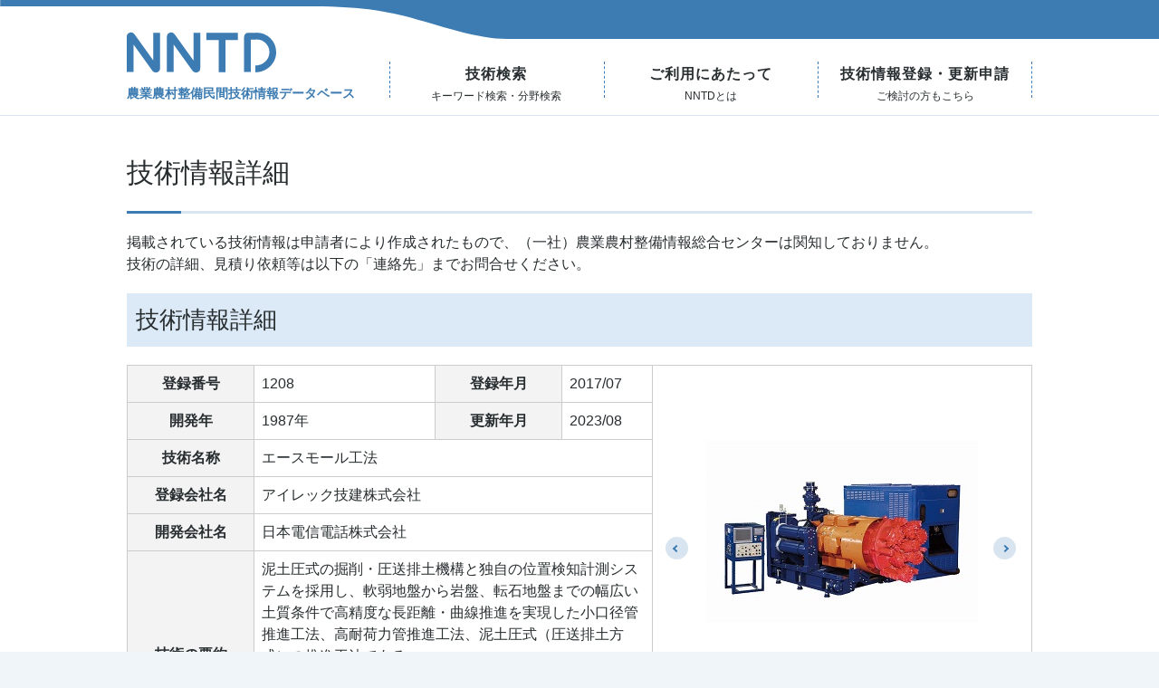

--- FILE ---
content_type: text/html; charset=UTF-8
request_url: https://nn-techinfo.jp/technology/303
body_size: 61954
content:
<!DOCTYPE html>
<html lang="ja">
    <head>
        <meta charset="utf-8">
        <meta http-equiv="X-UA-Compatible" content="IE=edge">
        <!-- <meta name="viewport" content="width=device-width, initial-scale=1.0"> -->
                        <meta name="csrf-token" content="QHOzlu37h9Hp1BhU55Tih5UqcKAbOcskDl96zHJv">

        <title>NNTD</title>

        <!--favicons-->
        <link rel="apple-touch-icon" sizes="180x180" href="/assets/favicon/apple-touch-icon.png">
        <link rel="icon" type="image/png" sizes="32x32" href="/assets/favicon/favicon-32x32.png">
        <link rel="icon" type="image/png" sizes="16x16" href="/assets/favicon/favicon-16x16.png">
        <link rel="manifest" href="/assets/favicon/site.webmanifest">
        <link rel="mask-icon" href="/assets/favicon/safari-pinned-tab.svg" color="#72b5ce">
        <link rel="shortcut icon" href="/assets/favicon/favicon.ico">
        <meta name="msapplication-TileColor" content="#da532c">
        <meta name="msapplication-config" content="/assets/favicon/browserconfig.xml">
        <meta name="theme-color" content="#ffffff">
                        <!--/ favicons-->

        <!--css-->
        <link rel="stylesheet" type="text/css" href="https://nn-techinfo.jp/css/bootstrap-4.3.1.min.css">
        <link rel="stylesheet" type="text/css" href="https://nn-techinfo.jp/css/phosphor.css">
        <link rel="stylesheet" type="text/css" href="https://nn-techinfo.jp/css/all.min.css">
        <link rel="stylesheet" type="text/css" href="https://nn-techinfo.jp/css/scroll-hint.css">
        <link rel="stylesheet" type="text/css" href="https://nn-techinfo.jp/css/swiper.min.css">
        <link rel="stylesheet" type="text/css" href="https://nn-techinfo.jp/css/common.css">
        <link rel="preconnect" href="https://fonts.gstatic.com">
        <link href="https://maxcdn.bootstrapcdn.com/font-awesome/4.7.0/css/font-awesome.min.css" rel="stylesheet">
        <link href="https://fonts.googleapis.com/css2?family=Roboto:wght@700&display=swap" rel="stylesheet">
            
        <style >[wire\:loading], [wire\:loading\.delay], [wire\:loading\.inline-block], [wire\:loading\.inline], [wire\:loading\.block], [wire\:loading\.flex], [wire\:loading\.table], [wire\:loading\.grid], [wire\:loading\.inline-flex] {display: none;}[wire\:loading\.delay\.shortest], [wire\:loading\.delay\.shorter], [wire\:loading\.delay\.short], [wire\:loading\.delay\.long], [wire\:loading\.delay\.longer], [wire\:loading\.delay\.longest] {display:none;}[wire\:offline] {display: none;}[wire\:dirty]:not(textarea):not(input):not(select) {display: none;}input:-webkit-autofill, select:-webkit-autofill, textarea:-webkit-autofill {animation-duration: 50000s;animation-name: livewireautofill;}@keyframes livewireautofill { from {} }</style>

        <!-- Google tag (gtag.js) -->
<script async src="https://www.googletagmanager.com/gtag/js?id=G-B4ERD2Y5WR"></script>
<script>
    window.dataLayer = window.dataLayer || [];
    function gtag(){dataLayer.push(arguments);}
    gtag('js', new Date());

    gtag('config', 'G-B4ERD2Y5WR');
</script>

    </head>
    <body>


        <!-- Page Heading -->
<header class="l-header-area wow slideInDown animated">
    <div class="l-header-wrapper container u-bootstrap-clear-p">
        <div class="row u-bootstrap-clear-m">
            <div class="col-12 l-col-p-none u-bootstrap-clear-p">
                <nav class="main-nav">
                    <div class="l-company-body">
                        <h1><a href="https://nn-techinfo.jp" class="logo"><svg xmlns="http://www.w3.org/2000/svg" width="186.201" height="50" viewBox="0 0 186.201 50">
                                    <defs></defs>
                                    <g transform="translate(-20 -111.5)">
                                        <path class="logo" d="M133.258,161.5a5.274,5.274,0,0,1-4.288-2.207l-23.544-32.761v34.221H97V116.8a5.29,5.29,0,0,1,9.586-3.088l23.544,32.762V112.023h8.425l0,44.182a5.277,5.277,0,0,1-3.668,5.038A5.338,5.338,0,0,1,133.258,161.5Z" transform="translate(-27 0)" />
                                        <path class="a" d="M56.258,161.5a5.273,5.273,0,0,1-4.287-2.205L28.427,126.532v34.221H20L20,116.8a5.29,5.29,0,0,1,9.585-3.091l23.545,32.764V112.022h8.425l0,44.182a5.3,5.3,0,0,1-5.3,5.3Z" transform="translate(0 0)" />
                                        <path class="a" d="M212.036,112.256l-39.284-.006v9.081l15.419,0,0,39.943h8.449l0-39.941,15.416,0Z" transform="translate(-53.562 -0.263)" />
                                        <path class="a" d="M259.34,161.351h0V152.9h0c9.434,0,17.405-7.427,17.406-16.22a16.379,16.379,0,0,0-4.784-11.879,15.848,15.848,0,0,0-11.8-4.348h-6.47l0,40.62H245.25l0-43.882a5.2,5.2,0,0,1,5.2-5.186l9.545,0a24.474,24.474,0,0,1,17.851,6.745,24.762,24.762,0,0,1,7.332,17.931C285.183,150.055,273.347,161.35,259.34,161.351Z" transform="translate(-78.984 -0.175)" />
                                    </g>
                                </svg>
                            </a></h1>
                        <div class="company-text -bold">農業農村整備<br class="sp">民間技術情報データベース
                            <!--<span class="nav-pc-none pc-none">ARIC NNTD</span>-->
                        </div>
                    </div>
                    <ul class="nav">
                        <a href="https://nn-techinfo.jp">
                            <li class="scroll-to-section">技術検索</li><span class="company-sub-text">キーワード検索・分野検索<i class="ph-caret-right"></i></span>
                        </a>
                        <a href="https://nn-techinfo.jp/information/guide">
                            <li class="scroll-to-section">ご利用にあたって</li><span class="company-sub-text">NNTDとは<i class="ph-caret-right"></i></span>
                        </a>
                        <a href="https://nn-techinfo.jp/entry">
                            <li class="scroll-to-section">技術情報登録・更新申請</li><span class="company-sub-text">ご検討の方もこちら<i class="ph-caret-right"></i></span>
                        </a>
                    </ul>
                    <a class="menu-trigger">
                        <span>Menu</span>
                    </a>
                </nav>
            </div>
        </div>
    </div>
</header>

        <!-- Page Content -->
        <main>
            <div class="l-container l-container-sub">
        <div class="row  u-bootstrap-clear-m">
            <div class="col-12  u-bootstrap-clear-p">
                <div class="c-title">
                    <h2 class="c-title-h2 mt-medium pb-small">技術情報詳細</h2>
                </div>
                <div class="c-lead mt-small"> 掲載されている技術情報は申請者により作成されたもので、（一社）農業農村整備情報総合センターは関知しておりません。 <br class="pc">技術の詳細、見積り依頼等は以下の「連絡先」までお問合せください。 </div>
                <div class="c-subtitle has-background-secondary mt-small mb-small">
                    <span class="c-subtitle u-has-inline-block">技術情報詳細</span>
                </div>
                <table class="p-table-technology-theme--primary col-634">
                    <tbody>
                        <tr class="p-theme-primary-tr--1">
                            <td class="has-background-td">登録番号</td>
                            <td>1208</td>
                            <td class="has-background-td">登録年月</td>
                            <td>2017/07</td>
                            <td class="c-swiper" colspan="3" rowspan="6">
                                <div class="c-swiper-parent">
                                    <div class="swiper-container">
                                        <div class="swiper-wrapper">
                                                                                        <div class="swiper-slide"><img src="https://cdn.nn-techinfo.jp/NNTD/files/1208/3d0c949a-7362-4ab4-acd0-a3d570ec2bbf/1208.jpg" alt="1208.jpg">
                                                <p class="slider-caption mt-small">1208.jpg</p>
                                            </div>
                                                                                        <div class="swiper-slide"><img src="https://cdn.nn-techinfo.jp/NNTD/files/1208/f98556b6-f906-4d82-997b-e380e0a8d281/1208_011.jpg" alt="1208_011.jpg">
                                                <p class="slider-caption mt-small">1208_011.jpg</p>
                                            </div>
                                                                                        <div class="swiper-slide"><img src="https://cdn.nn-techinfo.jp/NNTD/files/1208/23760906-f1ae-4eb3-a148-5014b6c0cd8f/1208_012.jpg" alt="1208_012.jpg">
                                                <p class="slider-caption mt-small">1208_012.jpg</p>
                                            </div>
                                                                                        <div class="swiper-slide"><img src="https://cdn.nn-techinfo.jp/NNTD/files/1208/0a7ed0c0-4d8f-4bcb-b602-7c4a322dca90/1208_013.jpg" alt="1208_013.jpg">
                                                <p class="slider-caption mt-small">1208_013.jpg</p>
                                            </div>
                                                                                        <div class="swiper-slide"><img src="https://cdn.nn-techinfo.jp/NNTD/files/1208/eb488235-d16d-4a65-b436-92587bc5c793/1208_014.jpg" alt="1208_014.jpg">
                                                <p class="slider-caption mt-small">1208_014.jpg</p>
                                            </div>
                                                                                        <div class="swiper-slide"><img src="https://cdn.nn-techinfo.jp/NNTD/files/1208/10caa450-8aab-4e1d-92b6-b9e2267a94e3/1208_015.jpg" alt="1208_015.jpg">
                                                <p class="slider-caption mt-small">1208_015.jpg</p>
                                            </div>
                                                                                    </div>
                                    </div>
                                                                        <div class="swiper-button-prev border-radius"></div>
                                    <div class="swiper-button-next border-radius"></div>
                                                                    </div>
                            </td>
                        </tr>
                        <tr class="p-theme-primary-tr--2">
                            <td class="has-background-td">開発年</td>
                            <td>1987年</td>
                            <td class="has-background-td">更新年月</td>
                            <td>2023/08</td>
                        </tr>
                        <tr>
                            <td class="has-background-td">技術名称</td>
                            <td colspan="3">エースモール工法</td>
                        </tr>
                        <tr>
                            <td class="has-background-td">登録会社名</td>
                            <td colspan="3">アイレック技建株式会社</td>
                        </tr>
                        <tr>
                            <td class="has-background-td">開発会社名</td>
                            <td colspan="3">日本電信電話株式会社</td>
                        </tr>
                        <tr>
                            <td class="has-background-td">技術の要約</td>
                            <td class="height__230" colspan="3">泥土圧式の掘削・圧送排土機構と独自の位置検知計測システムを採用し、軟弱地盤から岩盤、転石地盤までの幅広い土質条件で高精度な長距離・曲線推進を実現した小口径管推進工法、高耐荷力管推進工法、泥土圧式（圧送排土方式）の推進工法である。</td>
                        </tr>
                        <tr>
                            <td class="has-background-td">技術分野</td>
                            <td colspan="6">
                                                                <ol>
                                    <li>
                                                                                メイン分野
                                                                            </li>
                                                                        <li><a href="https://nn-techinfo.jp/technology/search?category_id=010000">土木工事（施設別）</a></li>
                                                                        <li><a href="https://nn-techinfo.jp/technology/search?category_id=010600">水路工</a></li>
                                                                        <li><a href="https://nn-techinfo.jp/technology/search?category_id=010604">推進工</a></li>
                                </ol>
                                                                <ol>
                                    <li>
                                                                                サブ分野1
                                                                            </li>
                                                                        <li><a href="https://nn-techinfo.jp/technology/search?category_id=010000">土木工事（施設別）</a></li>
                                                                        <li><a href="https://nn-techinfo.jp/technology/search?category_id=010600">水路工</a></li>
                                                                        <li><a href="https://nn-techinfo.jp/technology/search?category_id=010603">パイプライン</a></li>
                                </ol>
                                                                <ol>
                                    <li>
                                                                                サブ分野2
                                                                            </li>
                                                                        <li><a href="https://nn-techinfo.jp/technology/search?category_id=010000">土木工事（施設別）</a></li>
                                                                        <li><a href="https://nn-techinfo.jp/technology/search?category_id=010800">地すべり防止施設</a></li>
                                                                        <li><a href="https://nn-techinfo.jp/technology/search?category_id=010801">集排水ボーリング</a></li>
                                </ol>
                                                                <ol>
                                    <li>
                                                                                サブ分野3
                                                                            </li>
                                                                        <li><a href="https://nn-techinfo.jp/technology/search?category_id=180000">資源循環</a></li>
                                                                        <li><a href="https://nn-techinfo.jp/technology/search?category_id=180100">集落排水処理施設</a></li>
                                </ol>
                                                            </td>
                        </tr>
                        <tr>
                            <td class="has-background-td">技術の概要</td>
                            <td colspan="6">　泥土圧式の掘削・圧送排土機構により、切羽に作用する土圧水圧と泥土圧のバランスを保つ事で、玉石砂礫等の崩壊性地盤を含む幅広い土質に適用できる。また、泥土は圧送ポンプを使って排土管を経由して流体輸送により発進立坑地上部のタンクまで効率的に排出できる。<br />
　推進管ボイド部に充填された泥土は、地山と推進管の摩擦抵抗を下げる滑材機能を有し、長距離推進を可能にしている。<br />
　位置検知は直線推進時のレーザターゲット方式、曲線時は電磁法・液圧差法、プリズム方式を採用、先導体の姿勢は傾斜計、中折れストローク計、ローリング計を装備、方向制御装置として方向修正ジャッキ、中折れジャッキを装備しており、曲線推進も可能にしている。<br />
　先導体は分割発進機能を有しており、φ2000～φ2500の小型円形立坑から先導体の分割発進や分割回収ができる工法である。</td>
                        </tr>
                        <tr>
                            <td class="has-background-td">開発の<br>趣旨・目的</td>
                            <td colspan="6">　交通量の増大、地下埋設物の輻輳化、狭隘道路、河川越し、軌道越しの環境でライフラインを構築するには、立坑位置が制約され、立坑の小型化、広範囲な土質への適用、長距離・曲線推進が求められる。また下水道工事においては自然流下をしていくために高精度推進が求められる背景をもとに、圧送排土技術、電磁法・液圧差法を始めとする位置検知技術、分割発進技術を装備したエースモール工法を開発したものである。</td>
                        </tr>
                        <tr>
                            <td class="has-background-td">適用範囲<br>(適用条件)</td>
                            <td colspan="6">
                                ①土質　粘性土、砂質土、礫質土、玉石・転石地盤、岩盤　Ｎ値は2以上、一軸圧縮強度300MN/m2以下、礫率90％以下、透水係数10-3ｍ/s以下、地下水圧0.2ＭＰa以下<br />
②推進長　250ｍ以下（土質、推進管の種別により異なる）<br />
③立坑　発進部最小φ2000、到達部最小φ1200から可能　（推進管の種別により異なる）<br />
④曲率半径　30m以上（土質、推進管種別により異なる）<br />
⑤推進管種別　ダクタイル鋳鉄管、鉄筋コンクリート管、鋼管、レジンコンクリート管　外径φ360～880㎜
                            </td>
                        </tr>
                        <tr>
                            <td class="has-background-td">構造・材料諸元／<br>製品仕様</td>
                            <td colspan="6">
                                ①先導体　外径　408～940㎜（管種別により異なる）<br />
　　　　　　　長さ　2,870～3,560㎜（管種別により異なる）<br />
　　　　　　　質量　1,200～6,350㎏（管種別、ヘッド種別により異なる）<br />
②操作盤　寸法　550W×520D×1,150H　質量150㎏<br />
③地上ﾕﾆｯﾄ　寸法2,130L×1,000W×1,710H　質量　2,900㎏　（管種別等により若干異なる）<br />
④元押装置　寸法2,430L×1,314W×1,410H　質量1,568㎏（管種別により異なる）<br />
⑤注入装置　寸法2,020L×550W×900H　質量450㎏（管種別により異なる）
                            </td>
                        </tr>
                        <tr>
                            <td class="has-background-td">特徴<br>(メリット)</td>
                            <td colspan="6">
                                メリット<br />
・広範囲な土質、長距離推進、曲線推進が可能<br />
・レンタル製品なので、整備が行き届きマシントラブルが少ない<br />
・障害物衝突等、予期せぬトラブル発生時には引戻し機能を有する
                            </td>
                        </tr>
                        <tr>
                            <td class="has-background-td">特徴<br>(デメリット)</td>
                            <td colspan="6">
                                デメリット<br />
・浅層区間の適用が難しい　
                            </td>
                        </tr>
                    </tbody>
                </table>
                <div class="c-subtitle has-background-secondary mt-medium mb-small">
                    <span class="c-subtitle u-has-inline-block">採用実績</span>
                </div>
                <table class="p-table-technology-theme--secondary">
                    <tbody>
                        <tr>
                            <td class="theme--secondary__520 has-background-td" rowspan="2">採用実績合計</td>
                            <td rowspan="2" class="text-left">
                                4011
                                件</td>
                            <td class="theme--secondary__180 has-background-td">農業農村整備事業</td>
                            <td class="text-left">47 件</td>
                        </tr>
                        <tr>
                            <td class="theme--secondary__180 has-background-td">その他事業</td>
                            <td class="text-left">3964 件</td>
                        </tr>
                    </tbody>
                </table>

                                <div class="l-panel-table border-panel mt-small mb-small">
                    <ul class="p-table-accordion">
                        <li>
                            <div class="c-panel-title js-farming-employment--panel plus"> 農業農村整備事業　参考実績</div>
                            <div class="p-panel table-panel-content-farming-employment">
                                <p class="p-small">年度の新しいものから順に表示（最大20件）</p>
                                <table class="p-table-panel">
                                    <thead class="has-background-thead">
                                        <tr class="thead-panel">
                                            <th class="thead-panel__first">発注者</th>
                                            <th class="thead-panel__second ">施工年度</th>
                                            <th class="thead-panel__third">施工場所 <br>（都道府県名）</th>
                                            <th class="thead-panel__fourth">件名</th>
                                            <th class="thead-panel__fifth">報文の有無</th>
                                        </tr>
                                    </thead>
                                    <tbody>
                                                                                <tr>
                                            <td class="text-left"> 関東農政局　那珂川沿岸農業水利事業所 </td>
                                            <td>2022 年度 </td>
                                            <td>茨城県</td>
                                            <td class="text-left">内茨幹線水路その7工事</td>
                                            <td>無</td>
                                        </tr>
                                                                                <tr>
                                            <td class="text-left"> 関東農政局　那珂川沿岸農業水利事業所 </td>
                                            <td>2022 年度 </td>
                                            <td>茨城県</td>
                                            <td class="text-left">水那幹線水路杉その2</td>
                                            <td>無</td>
                                        </tr>
                                                                                <tr>
                                            <td class="text-left"> 新富町 農地管理課 </td>
                                            <td>2022 年度 </td>
                                            <td>宮崎県</td>
                                            <td class="text-left">大和地区不可避受益区域パイプライン工事</td>
                                            <td>無</td>
                                        </tr>
                                                                                <tr>
                                            <td class="text-left"> 関東農政局　那珂川沿岸農業水利事業所 </td>
                                            <td>2022 年度 </td>
                                            <td>茨城県</td>
                                            <td class="text-left">水那幹線水路南酒出その2工事</td>
                                            <td>無</td>
                                        </tr>
                                                                                <tr>
                                            <td class="text-left"> 北海道開発局　釧路開発建設部根室農業事務所 </td>
                                            <td>2022 年度 </td>
                                            <td>北海道</td>
                                            <td class="text-left">芽室川西農業利水事業太平第２幹線用水路40号工区建設工事</td>
                                            <td>無</td>
                                        </tr>
                                                                                <tr>
                                            <td class="text-left"> 北海道開発局　釧路開発建設部根室農業事務所 </td>
                                            <td>2021 年度 </td>
                                            <td>北海道</td>
                                            <td class="text-left">根室地区外１地区根室3号幹線配水管末端施設川口東工区外一連工事</td>
                                            <td>無</td>
                                        </tr>
                                                                                <tr>
                                            <td class="text-left"> 東北農政局　和賀中央農業水利事業所 </td>
                                            <td>2020 年度 </td>
                                            <td>岩手県</td>
                                            <td class="text-left">村崎野送水路(その４)工事</td>
                                            <td>無</td>
                                        </tr>
                                                                                <tr>
                                            <td class="text-left"> 関東農政局　那珂川沿岸農業水利事業所 </td>
                                            <td>2020 年度 </td>
                                            <td>茨城県</td>
                                            <td class="text-left">高根幹線水路常磐線横断工事</td>
                                            <td>無</td>
                                        </tr>
                                                                                <tr>
                                            <td class="text-left"> 東北農政局　和賀中央農業水利事業所 </td>
                                            <td>2020 年度 </td>
                                            <td>岩手県</td>
                                            <td class="text-left">後藤送水路(その2)建設工事</td>
                                            <td>無</td>
                                        </tr>
                                                                            </tbody>
                                </table>
                            </div>
                        </li>
                    </ul>
                </div>
                
                                <div class="l-panel-table border-panel mt-small mb-small">
                    <ul class="p-table-accordion">
                        <li>
                            <div class="c-panel-title js-primary--panel plus"> その他事業　参考実績</div>
                            <div class="p-panel table-panel-contents">
                                <p class="p-small">年度の新しいものから順に表示（最大20件）</p>
                                <table class="p-table-panel">
                                    <thead class="has-background-thead">
                                        <tr class="thead-panel">
                                            <th class="thead-panel__first">発注者</th>
                                            <th class="thead-panel__second ">施工年度</th>
                                            <th class="thead-panel__third">施工場所 <br>（都道府県名）</th>
                                            <th class="thead-panel__fourth">件名</th>
                                            <th class="thead-panel__fifth">報文の有無</th>
                                        </tr>
                                    </thead>
                                    <tbody>
                                                                                <tr>
                                            <td class="text-left"> 盛岡市上下水道部下水道整備課 </td>
                                            <td>2022 年度 </td>
                                            <td>岩手県</td>
                                            <td class="text-left">盛南中央第一処理分区第四工区汚水管建設工事</td>
                                            <td>無</td>
                                        </tr>
                                                                                <tr>
                                            <td class="text-left"> 東京都水道局 </td>
                                            <td>2022 年度 </td>
                                            <td>東京都</td>
                                            <td class="text-left">八王子市中野上町二丁目地先から同市中野山王三丁目地先間配水本管（400 ㎜）新設工事</td>
                                            <td>無</td>
                                        </tr>
                                                                                <tr>
                                            <td class="text-left"> 岡山市下水道施設整備課 </td>
                                            <td>2022 年度 </td>
                                            <td>岡山県</td>
                                            <td class="text-left">牟佐幹線(3工区)汚水管埋設物工事</td>
                                            <td>無</td>
                                        </tr>
                                                                                <tr>
                                            <td class="text-left"> 本庄市下水道課 </td>
                                            <td>2021 年度 </td>
                                            <td>埼玉県</td>
                                            <td class="text-left">公共下水道汚水管渠築造工事（小島３－１工区）</td>
                                            <td>無</td>
                                        </tr>
                                                                                <tr>
                                            <td class="text-left"> 島田市下水道課 </td>
                                            <td>2021 年度 </td>
                                            <td>静岡県</td>
                                            <td class="text-left">中溝町地内汚水幹線ほか整備工事</td>
                                            <td>無</td>
                                        </tr>
                                                                                <tr>
                                            <td class="text-left"> 福井市上下水道事業部 </td>
                                            <td>2021 年度 </td>
                                            <td>福井県</td>
                                            <td class="text-left">西新汚水管布設工事</td>
                                            <td>無</td>
                                        </tr>
                                                                                <tr>
                                            <td class="text-left"> 扶桑町下水道課 </td>
                                            <td>2020 年度 </td>
                                            <td>愛知県</td>
                                            <td class="text-left">扶桑9-1号汚水幹線（扶桑町）</td>
                                            <td>無</td>
                                        </tr>
                                                                                <tr>
                                            <td class="text-left"> 会津若松市上下水道局下水道施設課 </td>
                                            <td>2020 年度 </td>
                                            <td>福島県</td>
                                            <td class="text-left">公共下水道管埋設工事(17号幹線)第1工区</td>
                                            <td>無</td>
                                        </tr>
                                                                                <tr>
                                            <td class="text-left"> 能代市下水道課 </td>
                                            <td>2020 年度 </td>
                                            <td>秋田県</td>
                                            <td class="text-left">東能代第四幹線外枝線工事(2A-5)</td>
                                            <td>無</td>
                                        </tr>
                                                                                <tr>
                                            <td class="text-left"> 松島町水道事業所 </td>
                                            <td>2019 年度 </td>
                                            <td>宮城県</td>
                                            <td class="text-left">町排水区雨水管渠築造工事</td>
                                            <td>無</td>
                                        </tr>
                                                                                <tr>
                                            <td class="text-left"> 四日市市下水建設課 </td>
                                            <td>2019 年度 </td>
                                            <td>三重県</td>
                                            <td class="text-left">小古曽汚水1号幹線管渠布設工事</td>
                                            <td>無</td>
                                        </tr>
                                                                            </tbody>
                                </table>
                            </div>
                        </li>
                    </ul>
                </div>
                                <div class="c-subtitle has-background-secondary mt-medium mb-small">
                    <span class="c-subtitle u-has-inline-block">連絡先情報</span>
                </div>
                <div class="l-table__panel border-panel mt-small mb-small">
                    <ul class="p-table-accordion">
                        <li>
                            <div class="c-panel-title js-secondary--panel plus"> 連絡先を確認</div>
                            <div class="p-panel table-panel-content-secondary col-634">
                                <table class="p-table-panel--secondary">
                                    <tbody>
                                        <tr>
                                            <td class="has-background-td">会社名</td>
                                            <td>エースモール工法協会</td>
                                            <td class="has-background-td u-white-space">E-mail（メイン）</td>
                                            <td>acemole@airec.co.jp</td>
                                        </tr>
                                        <tr>
                                            <td class="has-background-td" rowspan="2">所在地</td>
                                            <td rowspan="2">〒 1110034<br>
                                                東京都台東区雷門1-4-4　ネクストサイト浅草ビル 7F</td>
                                            <td class="has-background-td">E-mail（サブ）</td>
                                            <td></td>
                                        </tr>
                                        <tr>
                                            <td class="has-background-td">TEL</td>
                                            <td>0338458815</td>
                                        </tr>
                                        <tr>
                                            <td class="has-background-td">担当部署</td>
                                            <td>事務局</td>
                                            <td class="has-background-td">FAX</td>
                                            <td>0338458816</td>
                                        </tr>
                                        <tr>
                                            <td class="has-background-td">担当者</td>
                                            <td>石井　英彦</td>
                                            <td class="has-background-td">URL</td>
                                            <td>http://www.acemole.jp/</td>
                                        </tr>
                                    </tbody>
                                </table>
                            </div>
                        </li>
                    </ul>
                </div>
                <div class="c-subtitle has-background-secondary mt-medium mb-small">
                    <span class="c-subtitle u-has-inline-block">その他の情報</span>
                </div>
                <div class="l-table-theme mt-small mb-small">
                    <table class="p-table-technology-theme--tertiary col-634">
                        <tbody>
                            <tr>
                                <td class="has-background-td">積算の参考情報<br>(単価・歩掛等)</td>
                                <td colspan="6">・エースモール工法　技術・積算資料（エースモール工法協会編）<br />
・エースモール工法　機械器具損料表（日立建機㈱アイレック技建㈱編）<br />
・推進工法用設計積算要領　小口径管推進工法高耐荷力管推進工法編（（公社）日本推進技術協会）<br />
・推進工事用機械器具等損料参考資料（（公社）日本推進技術協会編）<br />
・推進工事用機械器具基礎価格表（（一財）経済調査会　（一財）物価調査会）</td>
                            </tr>
                            <tr>
                                <td class="has-background-td">サポート体制</td>
                                <td colspan="6">・エースモール工法に関する見積書の作成、設計に関する質問対応等全国各地にある地域連絡担当が支援している。・施工に関しても、推進機の仕様についての相談、トラブル時への支援、危険予知会議への参加によるトラブル防止活動を支援している。（詳細は上記の連絡先までお問い合わせ下さい）</td>
                            </tr>
                            <tr>
                                <td rowspan="2" class="has-background-td">特許</td>
                                <td colspan="6">
                                    <p>
                                                                                                                                                                                                                         無                                     </p>
                                </td>
                            </tr>
                            <tr>
                                <td colspan="3">
                                                                            <p>無</p>
                                                                    </td>
                                <td colspan="3">
                                                                    </td>
                            </tr>
                            <tr>
                                <td class="has-background-td">実用新案</td>
                                <td colspan="3">無</td>
                                <td colspan="3">
                                                                    </td>
                            </tr>
                            <tr>
                                <td rowspan="3" class="has-background-td">他機関の認証制度への登録 <br>(最大3件)</td>
                                <td colspan="3" class="inst-entry"></td>
                                <td colspan="3">
                                    
                                </td>
                            </tr>
                            <tr>
                                <td class="text-left inst-entry" colspan="3"></td>
                                <td colspan="3"></td>
                            </tr>
                            <tr>
                                <td class="text-left inst-entry" colspan="3"></td>
                                <td colspan="3"></td>
                            </tr>
                        </tbody>
                    </table>
                </div>
                <div class="c-subtitle has-background-secondary mt-medium mb-small">
                    <span class="c-subtitle u-has-inline-block">添付資料</span>
                </div>
                <div class="l-table-theme mt-small mb-small col-634">
                    <table class="p-table-technology-theme--quaternary">
                        <tbody>
                            <tr>
                                <td class="has-background-td">発表文献</td>
                                <td>
                                                                        <ul class="p-document__list">
                                        <li>
                                            <span class="icon u-has-inline-block">
                                                <a href="https://cdn.nn-techinfo.jp/NNTD/files/1208/62ba7895-a6f3-4c5c-8850-6dde4120efab/エースモール用推進鋼管による最長推進距離を更新.pdf" target="_blank">エースモール用推進鋼管による最長推進距離を更新.pdf</a>
                                            </span>
                                            <span class="d-block text-left small">発行元 : 月刊推進技術 Vol.36 No.9 2022　公益社団法人　日本推進技術協会</span>
                                        </li>
                                    </ul>
                                                                        <ul class="p-document__list">
                                        <li>
                                            <span class="icon u-has-inline-block">
                                                <a href="https://cdn.nn-techinfo.jp/NNTD/files/1208/5b26e422-5813-4b68-8913-31f5e91c04ac/長距離・曲線推進のパイオニア！エースモール工法.pdf" target="_blank">長距離・曲線推進のパイオニア！エースモール工法.pdf</a>
                                            </span>
                                            <span class="d-block text-left small">発行元 : 月刊推進技術 Vol.36 No.4 2022　公益社団法人　日本推進技術協会</span>
                                        </li>
                                    </ul>
                                                                        <ul class="p-document__list">
                                        <li>
                                            <span class="icon u-has-inline-block">
                                                <a href="https://cdn.nn-techinfo.jp/NNTD/files/1208/c1a872b0-30d8-4869-a7e2-0a2db0474394/挑戦し続ける長距離・曲線推進エースモールDL工法.pdf" target="_blank">挑戦し続ける長距離・曲線推進エースモールDL工法.pdf</a>
                                            </span>
                                            <span class="d-block text-left small">発行元 : 月刊推進技術 Vol. 34 No. 9 2020   公益社団法人 日本推進技術協会</span>
                                        </li>
                                    </ul>
                                                                        <ul class="p-document__list">
                                        <li>
                                            <span class="icon u-has-inline-block">
                                                <a href="https://cdn.nn-techinfo.jp/NNTD/files/1208/93cdf4a9-1344-4b9c-86b0-b2f5168d9a89/30年前から高耐荷力管での曲線推進が可能だったエースモール工法　位置検知技術の紹介.pdf" target="_blank">30年前から高耐荷力管での曲線推進が可能だったエースモール工法　位置検知技術の紹介.pdf</a>
                                            </span>
                                            <span class="d-block text-left small">発行元 : 月刊推進技術 Vol. 32 No.10 2018 　公益社団法人 日本推進技術協会</span>
                                        </li>
                                    </ul>
                                                                        <ul class="p-document__list">
                                        <li>
                                            <span class="icon u-has-inline-block">
                                                <a href="https://cdn.nn-techinfo.jp/NNTD/files/1208/99a3f84f-47ec-4da4-945f-19d38838002a/エースモールDL工法　位置検知技術の紹介.pdf" target="_blank">エースモールDL工法　位置検知技術の紹介.pdf</a>
                                            </span>
                                            <span class="d-block text-left small">発行元 : 月刊推進技術 Vol. 32 No. 5 2018 　公益社団法人 日本推進技術協会</span>
                                        </li>
                                    </ul>
                                                                    </td>
                            </tr>
                            <tr>
                                <td class="has-background-td">実績報文</td>
                                <td>
                                                                        <ul class="p-document__list">
                                        <li>
                                            <span class="icon u-has-inline-block">
                                                <a href="https://cdn.nn-techinfo.jp/NNTD/files/1208/53015303-a8e4-46d6-8de4-961d74352951/マレーシアにおけるエースモールの岩盤施工事例.pdf" target="_blank">マレーシアにおけるエースモールの岩盤施工事例.pdf</a>
                                            </span>
                                            <span class="d-block text-left small">発行元 : NO-Dig Today №109(2019.10)</span>
                                        </li>
                                    </ul>
                                                                        <ul class="p-document__list">
                                        <li>
                                            <span class="icon u-has-inline-block">
                                                <a href="https://cdn.nn-techinfo.jp/NNTD/files/1208/3bf97ae7-cf77-49d4-b612-fb61322520e8/マレーシアにおけるエースモールの岩盤推進施工事例.pdf" target="_blank">マレーシアにおけるエースモールの岩盤推進施工事例.pdf</a>
                                            </span>
                                            <span class="d-block text-left small">発行元 : 第30回非開削技術研究発表会論文集</span>
                                        </li>
                                    </ul>
                                                                        <ul class="p-document__list">
                                        <li>
                                            <span class="icon u-has-inline-block">
                                                <a href="https://cdn.nn-techinfo.jp/NNTD/files/1208/d5db0bb7-ae7a-485a-aa6e-5bbe13ccb903/多様なニーズに技術で応え進化するエースモール工法.pdf" target="_blank">多様なニーズに技術で応え進化するエースモール工法.pdf</a>
                                            </span>
                                            <span class="d-block text-left small">発行元 : 月刊推進技術　Vol.31　№12　2017　公益社団法人 日本推進技術協会</span>
                                        </li>
                                    </ul>
                                                                        <ul class="p-document__list">
                                        <li>
                                            <span class="icon u-has-inline-block">
                                                <a href="https://cdn.nn-techinfo.jp/NNTD/files/1208/4354dcf3-357d-48a6-81ea-141487c5bdfa/上水道事業等の設備構築に推進工法で貢献するエースモール工法.pdf" target="_blank">上水道事業等の設備構築に推進工法で貢献するエースモール工法.pdf</a>
                                            </span>
                                            <span class="d-block text-left small">発行元 : 月刊推進技術　Vol.29　№5　2015　公益社団法人 日本推進技術協会</span>
                                        </li>
                                    </ul>
                                                                        <ul class="p-document__list">
                                        <li>
                                            <span class="icon u-has-inline-block">
                                                <a href="https://cdn.nn-techinfo.jp/NNTD/files/1208/ae300ce8-1b2b-4567-aea9-2e97457c1115/エースモールDL工法における急曲線施工への挑戦.pdf" target="_blank">エースモールDL工法における急曲線施工への挑戦.pdf</a>
                                            </span>
                                            <span class="d-block text-left small">発行元 : NO-Dig Today №93（2015.10）</span>
                                        </li>
                                    </ul>
                                                                    </td>
                            </tr>
                            <tr>
                                <td class="has-background-td">カタログ・<br>パンフレット</td>
                                <td>
                                                                        <ul class="p-document__list">
                                        <li>
                                            <span class="icon u-has-inline-block">
                                                <a href="https://cdn.nn-techinfo.jp/NNTD/files/1208/994926f4-e3ab-449a-92cd-f16654b23656/小口径管推進工法　エースモール　泥土圧方式ー工程式(圧送排土) [添付無].pdf" target="_blank">小口径管推進工法　エースモール　泥土圧方式ー工程式(圧送排土) [添付無].pdf</a>
                                            </span>
                                            <span class="d-block text-left small">発行元 : エースモール工法協会</span>
                                        </li>
                                    </ul>
                                                                        <ul class="p-document__list">
                                        <li>
                                            <span class="icon u-has-inline-block">
                                                <a href="https://cdn.nn-techinfo.jp/NNTD/files/1208/2c319cac-5f23-4091-9f0f-b495b1f34440/推進工法用設計積算要領　小口径管推進工法　高耐荷力管推進工法編 [添付無].pdf" target="_blank">推進工法用設計積算要領　小口径管推進工法　高耐荷力管推進工法編 [添付無].pdf</a>
                                            </span>
                                            <span class="d-block text-left small">発行元 : 公益社団法人 日本推進技術協会</span>
                                        </li>
                                    </ul>
                                                                    </td>
                            </tr>
                            <tr>
                                <td class="has-background-td">単価・歩掛等</td>
                                <td>
                                                                        <ul class="p-document__list">
                                        <li>
                                            <span class="icon u-has-inline-block">
                                                <a href="https://cdn.nn-techinfo.jp/NNTD/files/1208/54342abb-588b-499f-8cbe-83bf41285ce6/エースモール工法　技術積算資料　 [添付無].pdf" target="_blank">エースモール工法　技術積算資料　 [添付無].pdf</a>
                                            </span>
                                            <span class="d-block text-left small">発行元 : エースモール工法協会</span>
                                        </li>
                                    </ul>
                                                                        <ul class="p-document__list">
                                        <li>
                                            <span class="icon u-has-inline-block">
                                                <a href="https://cdn.nn-techinfo.jp/NNTD/files/1208/d128ff96-6a33-4fd6-95d3-a9cbf5f34315/エースモール工法　機械器具損料表　 [添付無].pdf" target="_blank">エースモール工法　機械器具損料表　 [添付無].pdf</a>
                                            </span>
                                            <span class="d-block text-left small">発行元 : 日立建機株式会社　アイレック技建株式会社</span>
                                        </li>
                                    </ul>
                                                                        <ul class="p-document__list">
                                        <li>
                                            <span class="icon u-has-inline-block">
                                                <a href="https://cdn.nn-techinfo.jp/NNTD/files/1208/9bfab384-f27d-4989-9030-d6bf14bd975f/推進工事用機械器具等損料参考資料　[添付無].pdf" target="_blank">推進工事用機械器具等損料参考資料　[添付無].pdf</a>
                                            </span>
                                            <span class="d-block text-left small">発行元 : 公益社団法人 日本推進技術協会</span>
                                        </li>
                                    </ul>
                                                                    </td>
                            </tr>
                            <tr>
                                <td class="has-background-td">動画</td>
                                <td>
                                                                    </td>
                            </tr>
                            <tr>
                                <td class="has-background-td">その他</td>
                                <td>
                                                                    </td>
                            </tr>
                        </tbody>
                    </table>
                    <div class="c-genric-btn mt-medium">
                        <button class="c-genric-btn__text u-default-border" onclick="location.href='https://nn-techinfo.jp/technology/search'">
                            <i class="btn-ph-caret-left ph-caret-left"></i>
                            検索結果一覧へ戻る
                        </button>
                    </div>
                </div>
            </div>
        </div><!-- row -->
    </div><!-- l-container -->

    <div class="l-breadcrumb col-lg-10">
        <ol class="l-breadcrumb--list" itemscope itemtype="https://schema.org/BreadcrumbList">
            <li itemprop="itemListElement" itemscope itemtype="https://schema.org/ListItem">
                <a itemprop="item" href="https://nn-techinfo.jp">
                    <span itemprop="name">TOP</span>
                </a>
                <meta itemprop="position" content="1" />
            </li>
            <li itemprop="itemListElement" itemscope itemtype="https://schema.org/ListItem">
                <a itemprop="item" href="#">
                    <span itemprop="name"><a href="#" class="no-search disabled">技術情報詳細</a></span>
                </a>
                <meta itemprop="position" content="2" />
            </li>
        </ol>
    </div>
        </main>

        <!-- Page Footer -->
<footer id="footer" class="l-footer">
    <div class="l-footer__inner l-footer__inner--sub">
        <a id="js-pagetop-default" href="#" class="p-footer-pagetop-btn border-radius"><i class="ph-caret-up"></i></a>
        <span class="copyright">運営：一般社団法人 農業農村整備情報総合センター</span>
    </div>
</footer>


        
        <script src="/livewire/livewire.js?id=90730a3b0e7144480175" data-turbo-eval="false" data-turbolinks-eval="false" ></script><script data-turbo-eval="false" data-turbolinks-eval="false" >window.livewire = new Livewire();window.Livewire = window.livewire;window.livewire_app_url = '';window.livewire_token = 'QHOzlu37h9Hp1BhU55Tih5UqcKAbOcskDl96zHJv';window.deferLoadingAlpine = function (callback) {window.addEventListener('livewire:load', function () {callback();});};let started = false;window.addEventListener('alpine:initializing', function () {if (! started) {window.livewire.start();started = true;}});document.addEventListener("DOMContentLoaded", function () {if (! started) {window.livewire.start();started = true;}});</script>
    </body>

    <!-- Scripts -->
    <script>
        window.onunload = function() {};
        window.onpageshow = function(event) {
            if (event.persisted) {
                location.reload();
            }
        }
    </script>
    <script src="/js/app.js?id=ec31ebd7a12462eec58e4900a66839a5" defer></script>
    <script src="https://nn-techinfo.jp/js/yubinbango.js" defer></script>
    <script src="https://nn-techinfo.jp/js/jquery-3.4.1.min.js" crossorigin="anonymous"></script>
    <script src="https://nn-techinfo.jp/js/bootstrap-4.3.1.min.js" crossorigin="anonymous"></script>
    <script src="https://nn-techinfo.jp/js/desableDoubleClick.js"></script>
    <script src="https://nn-techinfo.jp/js/swiper.min.js" crossorigin="anonymous"></script>
    <script src="https://nn-techinfo.jp/js/swiper.js" crossorigin="anonymous"></script>
    <script src="https://nn-techinfo.jp/js/popper.min.js" crossorigin="anonymous"></script>
    <script src="https://nn-techinfo.jp/js/navbar.js" crossorigin="anonymous"></script>
    <script src="https://nn-techinfo.jp/js/accordion.js" crossorigin="anonymous"></script>
    <script src="https://nn-techinfo.jp/js/scroll-hint.js" crossorigin="anonymous"></script>
    <script src="https://nn-techinfo.jp/js/scroll.js" crossorigin="anonymous"></script>
    <script src="https://nn-techinfo.jp/js/current.js" crossorigin="anonymous"></script>
    <script src="https://nn-techinfo.jp/js/sort.js" crossorigin="anonymous"></script>
    <script src="https://nn-techinfo.jp/js/pagetop.js" crossorigin="anonymous"></script>
    <script src="https://nn-techinfo.jp/js/select.js" crossorigin="anonymous"></script>
    <script src="https://nn-techinfo.jp/js/password.js" crossorigin="anonymous"></script>
    <script src="https://nn-techinfo.jp/js/modal.js" crossorigin="anonymous"></script>
    <script src="https://nn-techinfo.jp/js/tab.js" crossorigin="anonymous"></script>
    
    
    
    
    
    
    
    
        <script>
        $(function(){
            $('.js-farming-employment--panel').on('click',function(){
            $('.js-farming-employment--panel').toggleClass('js-table--open');
            $('.table-panel-content-farming-employment').slideToggle();
            });
        });

    </script>
    
</html>


--- FILE ---
content_type: text/css
request_url: https://nn-techinfo.jp/css/phosphor.css
body_size: 235229
content:
@font-face {
  font-family: "Phosphor";
  src: url("https://unpkg.com/phosphor-icons@1.3.2/src/font/Phosphor.ttf?65my2u")
      format("truetype"),
    url("https://unpkg.com/phosphor-icons@1.3.2/src/font/Phosphor.woff?65my2u")
      format("woff"),
    url("https://unpkg.com/phosphor-icons@1.3.2/src/font/Phosphor.svg?65my2u#Phosphor")
      format("svg");

  font-weight: normal;
  font-style: normal;
  font-display: block;
}
/* Chrome hack: SVG is rendered more smooth in Windozze. 100% magic, uncomment if you need it. */
/* Note, that will break hinting! In other OS-es font will be not as sharp as it could be */
/*
@media screen and (-webkit-min-device-pixel-ratio:0) {
  @font-face {
    font-family: 'phosphor';
    src: url('../font/phosphor.svg?cuo5mh#phosphor') format('svg');
  }
}
*/
[class^="ph-"],
[class*=" ph-"] {
  display: inline-flex;
}

[class^="ph-"]:before,
[class*=" ph-"]:before {
  font-family: "Phosphor" !important;
  font-style: normal !important;
  font-weight: normal !important;
  speak: never;

  /* display: inline-block; */
  text-decoration: inherit;
  /* width: 1em; */
  /* margin-right: 0.2em; */
  text-align: center;
  /* opacity: .8; */

  /* For safety - reset parent styles, that can break glyph codes*/
  font-variant: normal !important;
  text-transform: none !important;

  /* fix buttons height, for twitter bootstrap */
  line-height: 1;

  /* Animation center compensation - margins should be symmetric */
  /* remove if not needed */
  /* margin-left: 0.2em; */

  /* you can be more comfortable with increased icons size */
  /* font-size: 120%; */

  /* Font smoothing. That was taken from TWBS */
  -webkit-font-smoothing: antialiased;
  -moz-osx-font-smoothing: grayscale;

  /* Enable Ligatures */
  letter-spacing: 0;
  -webkit-font-feature-settings: "liga";
  -moz-font-feature-settings: "liga=1";
  -moz-font-feature-settings: "liga";
  -ms-font-feature-settings: "liga" 1;
  font-feature-settings: "liga";
  -webkit-font-variant-ligatures: discretionary-ligatures;
  font-variant-ligatures: discretionary-ligatures;
}

.ph-xxs {
  font-size: 0.5em;
}
.ph-xs {
  font-size: 0.75em;
}
.ph-sm {
  font-size: 0.875em;
}
.ph-lg {
  font-size: 1.3333em;
  line-height: 0.75em;
  vertical-align: -0.0667em;
}
.ph-xl {
  font-size: 1.5em;
  line-height: 0.6666em;
  vertical-align: -0.075em;
}
.ph-1x {
  font-size: 1em;
}
.ph-2x {
  font-size: 2em;
}
.ph-3x {
  font-size: 3em;
}
.ph-4x {
  font-size: 4em;
}
.ph-5x {
  font-size: 5em;
}
.ph-6x {
  font-size: 6em;
}
.ph-7x {
  font-size: 7em;
}
.ph-8x {
  font-size: 8em;
}
.ph-9x {
  font-size: 9em;
}
.ph-10x {
  font-size: 10em;
}
.ph-fw {
  text-align: center;
  width: 1.25em;
}

.ph-airplay-thin:before {
  content: "\e900";
}
.ph-alarm-thin:before {
  content: "\e901";
}
.ph-align-bottom-thin:before {
  content: "\e902";
}
.ph-align-center-horizontal-thin:before {
  content: "\e903";
}
.ph-align-center-vertical-thin:before {
  content: "\e904";
}
.ph-align-left-thin:before {
  content: "\e905";
}
.ph-align-right-thin:before {
  content: "\e906";
}
.ph-align-top-thin:before {
  content: "\e907";
}
.ph-anchor-simple-thin:before {
  content: "\e908";
}
.ph-anchor-thin:before {
  content: "\e909";
}
.ph-android-logo-thin:before {
  content: "\e90a";
}
.ph-aperture-thin:before {
  content: "\e90b";
}
.ph-apple-logo-thin:before {
  content: "\e90c";
}
.ph-app-window-thin:before {
  content: "\e90d";
}
.ph-archive-box-thin:before {
  content: "\e90e";
}
.ph-archive-thin:before {
  content: "\e90f";
}
.ph-archive-tray-thin:before {
  content: "\e910";
}
.ph-armchair-thin:before {
  content: "\e911";
}
.ph-arrow-arc-left-thin:before {
  content: "\e912";
}
.ph-arrow-arc-right-thin:before {
  content: "\e913";
}
.ph-arrow-bend-double-up-left-thin:before {
  content: "\e914";
}
.ph-arrow-bend-double-up-right-thin:before {
  content: "\e915";
}
.ph-arrow-bend-down-left-thin:before {
  content: "\e916";
}
.ph-arrow-bend-down-right-thin:before {
  content: "\e917";
}
.ph-arrow-bend-left-down-thin:before {
  content: "\e918";
}
.ph-arrow-bend-left-up-thin:before {
  content: "\e919";
}
.ph-arrow-bend-right-down-thin:before {
  content: "\e91a";
}
.ph-arrow-bend-right-up-thin:before {
  content: "\e91b";
}
.ph-arrow-bend-up-left-thin:before {
  content: "\e91c";
}
.ph-arrow-bend-up-right-thin:before {
  content: "\e91d";
}
.ph-arrow-circle-down-left-thin:before {
  content: "\e91e";
}
.ph-arrow-circle-down-right-thin:before {
  content: "\e91f";
}
.ph-arrow-circle-down-thin:before {
  content: "\e920";
}
.ph-arrow-circle-left-thin:before {
  content: "\e921";
}
.ph-arrow-circle-right-thin:before {
  content: "\e922";
}
.ph-arrow-circle-up-left-thin:before {
  content: "\e923";
}
.ph-arrow-circle-up-right-thin:before {
  content: "\e924";
}
.ph-arrow-circle-up-thin:before {
  content: "\e925";
}
.ph-arrow-clockwise-thin:before {
  content: "\e926";
}
.ph-arrow-counter-clockwise-thin:before {
  content: "\e927";
}
.ph-arrow-down-left-thin:before {
  content: "\e928";
}
.ph-arrow-down-right-thin:before {
  content: "\e929";
}
.ph-arrow-down-thin:before {
  content: "\e92a";
}
.ph-arrow-elbow-down-left-thin:before {
  content: "\e92b";
}
.ph-arrow-elbow-down-right-thin:before {
  content: "\e92c";
}
.ph-arrow-elbow-left-down-thin:before {
  content: "\e92d";
}
.ph-arrow-elbow-left-thin:before {
  content: "\e92e";
}
.ph-arrow-elbow-left-up-thin:before {
  content: "\e92f";
}
.ph-arrow-elbow-right-down-thin:before {
  content: "\e930";
}
.ph-arrow-elbow-right-thin:before {
  content: "\e931";
}
.ph-arrow-elbow-right-up-thin:before {
  content: "\e932";
}
.ph-arrow-elbow-up-left-thin:before {
  content: "\e933";
}
.ph-arrow-elbow-up-right-thin:before {
  content: "\e934";
}
.ph-arrow-fat-down-thin:before {
  content: "\e935";
}
.ph-arrow-fat-left-thin:before {
  content: "\e936";
}
.ph-arrow-fat-line-down-thin:before {
  content: "\e937";
}
.ph-arrow-fat-line-left-thin:before {
  content: "\e938";
}
.ph-arrow-fat-line-right-thin:before {
  content: "\e939";
}
.ph-arrow-fat-lines-down-thin:before {
  content: "\e93a";
}
.ph-arrow-fat-lines-left-thin:before {
  content: "\e93b";
}
.ph-arrow-fat-lines-right-thin:before {
  content: "\e93c";
}
.ph-arrow-fat-lines-up-thin:before {
  content: "\e93d";
}
.ph-arrow-fat-line-up-thin:before {
  content: "\e93e";
}
.ph-arrow-fat-right-thin:before {
  content: "\e93f";
}
.ph-arrow-fat-up-thin:before {
  content: "\e940";
}
.ph-arrow-left-thin:before {
  content: "\e941";
}
.ph-arrow-line-down-left-thin:before {
  content: "\e942";
}
.ph-arrow-line-down-right-thin:before {
  content: "\e943";
}
.ph-arrow-line-down-thin:before {
  content: "\e944";
}
.ph-arrow-line-left-thin:before {
  content: "\e945";
}
.ph-arrow-line-right-thin:before {
  content: "\e946";
}
.ph-arrow-line-up-left-thin:before {
  content: "\e947";
}
.ph-arrow-line-up-right-thin:before {
  content: "\e948";
}
.ph-arrow-line-up-thin:before {
  content: "\e949";
}
.ph-arrow-right-thin:before {
  content: "\e94a";
}
.ph-arrows-clockwise-thin:before {
  content: "\e94b";
}
.ph-arrows-counter-clockwise-thin:before {
  content: "\e94c";
}
.ph-arrows-down-up-thin:before {
  content: "\e94d";
}
.ph-arrows-in-cardinal-thin:before {
  content: "\e94e";
}
.ph-arrows-in-line-horizontal-thin:before {
  content: "\e94f";
}
.ph-arrows-in-line-vertical-thin:before {
  content: "\e950";
}
.ph-arrows-in-simple-thin:before {
  content: "\e951";
}
.ph-arrows-in-thin:before {
  content: "\e952";
}
.ph-arrows-left-right-thin:before {
  content: "\e953";
}
.ph-arrows-out-cardinal-thin:before {
  content: "\e954";
}
.ph-arrows-out-line-horizontal-thin:before {
  content: "\e955";
}
.ph-arrows-out-line-vertical-thin:before {
  content: "\e956";
}
.ph-arrows-out-simple-thin:before {
  content: "\e957";
}
.ph-arrows-out-thin:before {
  content: "\e958";
}
.ph-arrow-square-down-left-thin:before {
  content: "\e959";
}
.ph-arrow-square-down-right-thin:before {
  content: "\e95a";
}
.ph-arrow-square-down-thin:before {
  content: "\e95b";
}
.ph-arrow-square-in-thin:before {
  content: "\e95c";
}
.ph-arrow-square-left-thin:before {
  content: "\e95d";
}
.ph-arrow-square-out-thin:before {
  content: "\e95e";
}
.ph-arrow-square-right-thin:before {
  content: "\e95f";
}
.ph-arrow-square-up-left-thin:before {
  content: "\e960";
}
.ph-arrow-square-up-right-thin:before {
  content: "\e961";
}
.ph-arrow-square-up-thin:before {
  content: "\e962";
}
.ph-arrow-u-down-left-thin:before {
  content: "\e963";
}
.ph-arrow-u-down-right-thin:before {
  content: "\e964";
}
.ph-arrow-u-left-down-thin:before {
  content: "\e965";
}
.ph-arrow-u-left-up-thin:before {
  content: "\e966";
}
.ph-arrow-up-left-thin:before {
  content: "\e967";
}
.ph-arrow-up-right-thin:before {
  content: "\e968";
}
.ph-arrow-up-thin:before {
  content: "\e969";
}
.ph-arrow-u-right-down-thin:before {
  content: "\e96a";
}
.ph-arrow-u-right-up-thin:before {
  content: "\e96b";
}
.ph-arrow-u-up-left-thin:before {
  content: "\e96c";
}
.ph-arrow-u-up-right-thin:before {
  content: "\e96d";
}
.ph-article-medium-thin:before {
  content: "\e96e";
}
.ph-article-ny-times-thin:before {
  content: "\e96f";
}
.ph-article-thin:before {
  content: "\e970";
}
.ph-asterisk-thin:before {
  content: "\e971";
}
.ph-atom-thin:before {
  content: "\e972";
}
.ph-at-thin:before {
  content: "\e973";
}
.ph-baby-thin:before {
  content: "\e974";
}
.ph-backspace-thin:before {
  content: "\e975";
}
.ph-bag-simple-thin:before {
  content: "\e976";
}
.ph-bag-thin:before {
  content: "\e977";
}
.ph-bandaids-thin:before {
  content: "\e978";
}
.ph-bank-thin:before {
  content: "\e979";
}
.ph-barbell-thin:before {
  content: "\e97a";
}
.ph-barcode-thin:before {
  content: "\e97b";
}
.ph-baseball-thin:before {
  content: "\e97c";
}
.ph-basketball-thin:before {
  content: "\e97d";
}
.ph-battery-charging-thin:before {
  content: "\e97e";
}
.ph-battery-charging-vertical-thin:before {
  content: "\e97f";
}
.ph-battery-empty-thin:before {
  content: "\e980";
}
.ph-battery-full-thin:before {
  content: "\e981";
}
.ph-battery-high-thin:before {
  content: "\e982";
}
.ph-battery-low-thin:before {
  content: "\e983";
}
.ph-battery-medium-thin:before {
  content: "\e984";
}
.ph-battery-warning-thin:before {
  content: "\e985";
}
.ph-battery-warning-vertical-thin:before {
  content: "\e986";
}
.ph-bed-thin:before {
  content: "\e987";
}
.ph-bell-ringing-thin:before {
  content: "\e988";
}
.ph-bell-simple-ringing-thin:before {
  content: "\e989";
}
.ph-bell-simple-slash-thin:before {
  content: "\e98a";
}
.ph-bell-simple-thin:before {
  content: "\e98b";
}
.ph-bell-simple-z-thin:before {
  content: "\e98c";
}
.ph-bell-slash-thin:before {
  content: "\e98d";
}
.ph-bell-thin:before {
  content: "\e98e";
}
.ph-bell-z-thin:before {
  content: "\e98f";
}
.ph-bicycle-thin:before {
  content: "\e990";
}
.ph-bird-thin:before {
  content: "\e991";
}
.ph-bluetooth-connected-thin:before {
  content: "\e992";
}
.ph-bluetooth-slash-thin:before {
  content: "\e993";
}
.ph-bluetooth-thin:before {
  content: "\e994";
}
.ph-bluetooth-x-thin:before {
  content: "\e995";
}
.ph-boat-thin:before {
  content: "\e996";
}
.ph-book-bookmark-thin:before {
  content: "\e997";
}
.ph-bookmark-simple-thin:before {
  content: "\e998";
}
.ph-bookmarks-simple-thin:before {
  content: "\e999";
}
.ph-bookmarks-thin:before {
  content: "\e99a";
}
.ph-bookmark-thin:before {
  content: "\e99b";
}
.ph-book-open-thin:before {
  content: "\e99c";
}
.ph-books-thin:before {
  content: "\e99d";
}
.ph-book-thin:before {
  content: "\e99e";
}
.ph-bounding-box-thin:before {
  content: "\e99f";
}
.ph-brackets-angle-thin:before {
  content: "\e9a0";
}
.ph-brackets-curly-thin:before {
  content: "\e9a1";
}
.ph-brackets-round-thin:before {
  content: "\e9a2";
}
.ph-brackets-square-thin:before {
  content: "\e9a3";
}
.ph-brain-thin:before {
  content: "\e9a4";
}
.ph-brandy-thin:before {
  content: "\e9a5";
}
.ph-briefcase-metal-thin:before {
  content: "\e9a6";
}
.ph-briefcase-thin:before {
  content: "\e9a7";
}
.ph-broadcast-thin:before {
  content: "\e9a8";
}
.ph-browsers-thin:before {
  content: "\e9a9";
}
.ph-browser-thin:before {
  content: "\e9aa";
}
.ph-bug-beetle-thin:before {
  content: "\e9ab";
}
.ph-bug-droid-thin:before {
  content: "\e9ac";
}
.ph-bug-thin:before {
  content: "\e9ad";
}
.ph-buildings-thin:before {
  content: "\e9ae";
}
.ph-bus-thin:before {
  content: "\e9af";
}
.ph-cake-thin:before {
  content: "\e9b0";
}
.ph-calculator-thin:before {
  content: "\e9b1";
}
.ph-calendar-blank-thin:before {
  content: "\e9b2";
}
.ph-calendar-check-thin:before {
  content: "\e9b3";
}
.ph-calendar-plus-thin:before {
  content: "\e9b4";
}
.ph-calendar-thin:before {
  content: "\e9b5";
}
.ph-calendar-x-thin:before {
  content: "\e9b6";
}
.ph-camera-slash-thin:before {
  content: "\e9b7";
}
.ph-camera-thin:before {
  content: "\e9b8";
}
.ph-cardholder-thin:before {
  content: "\e9b9";
}
.ph-cards-thin:before {
  content: "\e9ba";
}
.ph-caret-circle-double-down-thin:before {
  content: "\e9bb";
}
.ph-caret-circle-double-left-thin:before {
  content: "\e9bc";
}
.ph-caret-circle-double-right-thin:before {
  content: "\e9bd";
}
.ph-caret-circle-double-up-thin:before {
  content: "\e9be";
}
.ph-caret-circle-down-thin:before {
  content: "\e9bf";
}
.ph-caret-circle-left-thin:before {
  content: "\e9c0";
}
.ph-caret-circle-right-thin:before {
  content: "\e9c1";
}
.ph-caret-circle-up-thin:before {
  content: "\e9c2";
}
.ph-caret-double-down-thin:before {
  content: "\e9c3";
}
.ph-caret-double-left-thin:before {
  content: "\e9c4";
}
.ph-caret-double-right-thin:before {
  content: "\e9c5";
}
.ph-caret-double-up-thin:before {
  content: "\e9c6";
}
.ph-caret-down-thin:before {
  content: "\e9c7";
}
.ph-caret-left-thin:before {
  content: "\e9c8";
}
.ph-caret-right-thin:before {
  content: "\e9c9";
}
.ph-caret-up-thin:before {
  content: "\e9ca";
}
.ph-car-simple-thin:before {
  content: "\e9cb";
}
.ph-car-thin:before {
  content: "\e9cc";
}
.ph-cat-thin:before {
  content: "\e9cd";
}
.ph-cell-signal-full-thin:before {
  content: "\e9ce";
}
.ph-cell-signal-high-thin:before {
  content: "\e9cf";
}
.ph-cell-signal-low-thin:before {
  content: "\e9d0";
}
.ph-cell-signal-medium-thin:before {
  content: "\e9d1";
}
.ph-cell-signal-none-thin:before {
  content: "\e9d2";
}
.ph-cell-signal-slash-thin:before {
  content: "\e9d3";
}
.ph-cell-signal-x-thin:before {
  content: "\e9d4";
}
.ph-chalkboard-simple-thin:before {
  content: "\e9d5";
}
.ph-chalkboard-teacher-thin:before {
  content: "\e9d6";
}
.ph-chalkboard-thin:before {
  content: "\e9d7";
}
.ph-chart-bar-horizontal-thin:before {
  content: "\e9d8";
}
.ph-chart-bar-thin:before {
  content: "\e9d9";
}
.ph-chart-line-thin:before {
  content: "\e9da";
}
.ph-chart-line-up-thin:before {
  content: "\e9db";
}
.ph-chart-pie-slice-thin:before {
  content: "\e9dc";
}
.ph-chart-pie-thin:before {
  content: "\e9dd";
}
.ph-chat-centered-dots-thin:before {
  content: "\e9de";
}
.ph-chat-centered-text-thin:before {
  content: "\e9df";
}
.ph-chat-centered-thin:before {
  content: "\e9e0";
}
.ph-chat-circle-dots-thin:before {
  content: "\e9e1";
}
.ph-chat-circle-text-thin:before {
  content: "\e9e2";
}
.ph-chat-circle-thin:before {
  content: "\e9e3";
}
.ph-chat-dots-thin:before {
  content: "\e9e4";
}
.ph-chats-circle-thin:before {
  content: "\e9e5";
}
.ph-chats-teardrop-thin:before {
  content: "\e9e6";
}
.ph-chats-thin:before {
  content: "\e9e7";
}
.ph-chat-teardrop-dots-thin:before {
  content: "\e9e8";
}
.ph-chat-teardrop-text-thin:before {
  content: "\e9e9";
}
.ph-chat-teardrop-thin:before {
  content: "\e9ea";
}
.ph-chat-text-thin:before {
  content: "\e9eb";
}
.ph-chat-thin:before {
  content: "\e9ec";
}
.ph-check-circle-thin:before {
  content: "\e9ed";
}
.ph-check-square-offset-thin:before {
  content: "\e9ee";
}
.ph-check-square-thin:before {
  content: "\e9ef";
}
.ph-checks-thin:before {
  content: "\e9f0";
}
.ph-check-thin:before {
  content: "\e9f1";
}
.ph-circle-dashed-thin:before {
  content: "\e9f2";
}
.ph-circle-half-thin:before {
  content: "\e9f3";
}
.ph-circle-half-tilt-thin:before {
  content: "\e9f4";
}
.ph-circles-four-thin:before {
  content: "\e9f5";
}
.ph-circles-three-plus-thin:before {
  content: "\e9f6";
}
.ph-circles-three-thin:before {
  content: "\e9f7";
}
.ph-circle-thin:before {
  content: "\e9f8";
}
.ph-circle-wavy-check-thin:before {
  content: "\e9f9";
}
.ph-circle-wavy-question-thin:before {
  content: "\e9fa";
}
.ph-circle-wavy-thin:before {
  content: "\e9fb";
}
.ph-circle-wavy-warning-thin:before {
  content: "\e9fc";
}
.ph-clipboard-text-thin:before {
  content: "\e9fd";
}
.ph-clipboard-thin:before {
  content: "\e9fe";
}
.ph-clock-afternoon-thin:before {
  content: "\e9ff";
}
.ph-clock-clockwise-thin:before {
  content: "\ea00";
}
.ph-clock-counter-clockwise-thin:before {
  content: "\ea01";
}
.ph-clock-thin:before {
  content: "\ea02";
}
.ph-closed-captioning-thin:before {
  content: "\ea03";
}
.ph-cloud-arrow-down-thin:before {
  content: "\ea04";
}
.ph-cloud-arrow-up-thin:before {
  content: "\ea05";
}
.ph-cloud-check-thin:before {
  content: "\ea06";
}
.ph-cloud-fog-thin:before {
  content: "\ea07";
}
.ph-cloud-lightning-thin:before {
  content: "\ea08";
}
.ph-cloud-moon-thin:before {
  content: "\ea09";
}
.ph-cloud-rain-thin:before {
  content: "\ea0a";
}
.ph-cloud-slash-thin:before {
  content: "\ea0b";
}
.ph-cloud-snow-thin:before {
  content: "\ea0c";
}
.ph-cloud-sun-thin:before {
  content: "\ea0d";
}
.ph-cloud-thin:before {
  content: "\ea0e";
}
.ph-club-thin:before {
  content: "\ea0f";
}
.ph-code-simple-thin:before {
  content: "\ea10";
}
.ph-code-thin:before {
  content: "\ea11";
}
.ph-coffee-thin:before {
  content: "\ea12";
}
.ph-coin-thin:before {
  content: "\ea13";
}
.ph-columns-thin:before {
  content: "\ea14";
}
.ph-command-thin:before {
  content: "\ea15";
}
.ph-compass-thin:before {
  content: "\ea16";
}
.ph-computer-tower-thin:before {
  content: "\ea17";
}
.ph-cookie-thin:before {
  content: "\ea18";
}
.ph-cooking-pot-thin:before {
  content: "\ea19";
}
.ph-copyright-thin:before {
  content: "\ea1a";
}
.ph-copy-simple-thin:before {
  content: "\ea1b";
}
.ph-copy-thin:before {
  content: "\ea1c";
}
.ph-corners-in-thin:before {
  content: "\ea1d";
}
.ph-corners-out-thin:before {
  content: "\ea1e";
}
.ph-cpu-thin:before {
  content: "\ea1f";
}
.ph-credit-card-thin:before {
  content: "\ea20";
}
.ph-crop-thin:before {
  content: "\ea21";
}
.ph-crosshair-simple-thin:before {
  content: "\ea22";
}
.ph-crosshair-thin:before {
  content: "\ea23";
}
.ph-crown-simple-thin:before {
  content: "\ea24";
}
.ph-crown-thin:before {
  content: "\ea25";
}
.ph-cube-thin:before {
  content: "\ea26";
}
.ph-currency-btc-thin:before {
  content: "\ea27";
}
.ph-currency-circle-dollar-thin:before {
  content: "\ea28";
}
.ph-currency-cny-thin:before {
  content: "\ea29";
}
.ph-currency-dollar-simple-thin:before {
  content: "\ea2a";
}
.ph-currency-dollar-thin:before {
  content: "\ea2b";
}
.ph-currency-eur-thin:before {
  content: "\ea2c";
}
.ph-currency-gbp-thin:before {
  content: "\ea2d";
}
.ph-currency-inr-thin:before {
  content: "\ea2e";
}
.ph-currency-jpy-thin:before {
  content: "\ea2f";
}
.ph-currency-krw-thin:before {
  content: "\ea30";
}
.ph-currency-rub-thin:before {
  content: "\ea31";
}
.ph-cursor-thin:before {
  content: "\ea32";
}
.ph-database-thin:before {
  content: "\ea33";
}
.ph-desktop-thin:before {
  content: "\ea34";
}
.ph-desktop-tower-thin:before {
  content: "\ea35";
}
.ph-device-mobile-camera-thin:before {
  content: "\ea36";
}
.ph-device-mobile-speaker-thin:before {
  content: "\ea37";
}
.ph-device-mobile-thin:before {
  content: "\ea38";
}
.ph-device-tablet-camera-thin:before {
  content: "\ea39";
}
.ph-device-tablet-speaker-thin:before {
  content: "\ea3a";
}
.ph-device-tablet-thin:before {
  content: "\ea3b";
}
.ph-diamond-thin:before {
  content: "\ea3c";
}
.ph-dice-five-thin:before {
  content: "\ea3d";
}
.ph-dice-four-thin:before {
  content: "\ea3e";
}
.ph-dice-one-thin:before {
  content: "\ea3f";
}
.ph-dice-six-thin:before {
  content: "\ea40";
}
.ph-dice-three-thin:before {
  content: "\ea41";
}
.ph-dice-two-thin:before {
  content: "\ea42";
}
.ph-discord-logo-thin:before {
  content: "\ea43";
}
.ph-disc-thin:before {
  content: "\ea44";
}
.ph-divide-thin:before {
  content: "\ea45";
}
.ph-dog-thin:before {
  content: "\ea46";
}
.ph-door-thin:before {
  content: "\ea47";
}
.ph-dots-nine-thin:before {
  content: "\ea48";
}
.ph-dots-six-thin:before {
  content: "\ea49";
}
.ph-dots-six-vertical-thin:before {
  content: "\ea4a";
}
.ph-dots-three-circle-thin:before {
  content: "\ea4b";
}
.ph-dots-three-circle-vertical-thin:before {
  content: "\ea4c";
}
.ph-dots-three-outline-thin:before {
  content: "\ea4d";
}
.ph-dots-three-outline-vertical-thin:before {
  content: "\ea4e";
}
.ph-dots-three-thin:before {
  content: "\ea4f";
}
.ph-dots-three-vertical-thin:before {
  content: "\ea50";
}
.ph-download-simple-thin:before {
  content: "\ea51";
}
.ph-download-thin:before {
  content: "\ea52";
}
.ph-dribbble-logo-thin:before {
  content: "\ea53";
}
.ph-drop-half-thin:before {
  content: "\ea54";
}
.ph-drop-thin:before {
  content: "\ea55";
}
.ph-ear-slash-thin:before {
  content: "\ea56";
}
.ph-ear-thin:before {
  content: "\ea57";
}
.ph-eject-simple-thin:before {
  content: "\ea58";
}
.ph-eject-thin:before {
  content: "\ea59";
}
.ph-envelope-open-thin:before {
  content: "\ea5a";
}
.ph-envelope-simple-open-thin:before {
  content: "\ea5b";
}
.ph-envelope-simple-thin:before {
  content: "\ea5c";
}
.ph-envelope-thin:before {
  content: "\ea5d";
}
.ph-equals-thin:before {
  content: "\ea5e";
}
.ph-eraser-thin:before {
  content: "\ea5f";
}
.ph-export-thin:before {
  content: "\ea60";
}
.ph-eye-closed-thin:before {
  content: "\ea61";
}
.ph-eyedropper-thin:before {
  content: "\ea62";
}
.ph-eye-slash-thin:before {
  content: "\ea63";
}
.ph-eye-thin:before {
  content: "\ea64";
}
.ph-facebook-logo-thin:before {
  content: "\ea65";
}
.ph-face-mask-thin:before {
  content: "\ea66";
}
.ph-factory-thin:before {
  content: "\ea67";
}
.ph-faders-horizontal-thin:before {
  content: "\ea68";
}
.ph-faders-thin:before {
  content: "\ea69";
}
.ph-fast-forward-circle-thin:before {
  content: "\ea6a";
}
.ph-fast-forward-thin:before {
  content: "\ea6b";
}
.ph-figma-logo-thin:before {
  content: "\ea6c";
}
.ph-file-arrow-down-thin:before {
  content: "\ea6d";
}
.ph-file-arrow-up-thin:before {
  content: "\ea6e";
}
.ph-file-dotted-thin:before {
  content: "\ea6f";
}
.ph-file-minus-thin:before {
  content: "\ea70";
}
.ph-file-pdf-thin:before {
  content: "\ea71";
}
.ph-file-plus-thin:before {
  content: "\ea72";
}
.ph-file-search-thin:before {
  content: "\ea73";
}
.ph-files-thin:before {
  content: "\ea74";
}
.ph-file-text-thin:before {
  content: "\ea75";
}
.ph-file-thin:before {
  content: "\ea76";
}
.ph-file-x-thin:before {
  content: "\ea77";
}
.ph-film-strip-thin:before {
  content: "\ea78";
}
.ph-fingerprint-simple-thin:before {
  content: "\ea79";
}
.ph-fingerprint-thin:before {
  content: "\ea7a";
}
.ph-finn-the-human-thin:before {
  content: "\ea7b";
}
.ph-fire-simple-thin:before {
  content: "\ea7c";
}
.ph-fire-thin:before {
  content: "\ea7d";
}
.ph-first-aid-kit-thin:before {
  content: "\ea7e";
}
.ph-first-aid-thin:before {
  content: "\ea7f";
}
.ph-fish-simple-thin:before {
  content: "\ea80";
}
.ph-fish-thin:before {
  content: "\ea81";
}
.ph-flag-banner-thin:before {
  content: "\ea82";
}
.ph-flag-thin:before {
  content: "\ea83";
}
.ph-flame-thin:before {
  content: "\ea84";
}
.ph-flashlight-thin:before {
  content: "\ea85";
}
.ph-flask-thin:before {
  content: "\ea86";
}
.ph-floppy-disk-back-thin:before {
  content: "\ea87";
}
.ph-floppy-disk-thin:before {
  content: "\ea88";
}
.ph-flow-arrow-thin:before {
  content: "\ea89";
}
.ph-flower-lotus-thin:before {
  content: "\ea8a";
}
.ph-flower-thin:before {
  content: "\ea8b";
}
.ph-folder-minus-thin:before {
  content: "\ea8c";
}
.ph-folder-notch-minus-thin:before {
  content: "\ea8d";
}
.ph-folder-notch-open-thin:before {
  content: "\ea8e";
}
.ph-folder-notch-plus-thin:before {
  content: "\ea8f";
}
.ph-folder-notch-thin:before {
  content: "\ea90";
}
.ph-folder-open-thin:before {
  content: "\ea91";
}
.ph-folder-plus-thin:before {
  content: "\ea92";
}
.ph-folder-simple-minus-thin:before {
  content: "\ea93";
}
.ph-folder-simple-plus-thin:before {
  content: "\ea94";
}
.ph-folder-simple-thin:before {
  content: "\ea95";
}
.ph-folders-thin:before {
  content: "\ea96";
}
.ph-folder-thin:before {
  content: "\ea97";
}
.ph-football-thin:before {
  content: "\ea98";
}
.ph-fork-knife-thin:before {
  content: "\ea99";
}
.ph-frame-corners-thin:before {
  content: "\ea9a";
}
.ph-framer-logo-thin:before {
  content: "\ea9b";
}
.ph-funnel-simple-thin:before {
  content: "\ea9c";
}
.ph-funnel-thin:before {
  content: "\ea9d";
}
.ph-game-controller-thin:before {
  content: "\ea9e";
}
.ph-gas-pump-thin:before {
  content: "\ea9f";
}
.ph-gauge-thin:before {
  content: "\eaa0";
}
.ph-gear-six-thin:before {
  content: "\eaa1";
}
.ph-gear-thin:before {
  content: "\eaa2";
}
.ph-gender-female-thin:before {
  content: "\eaa3";
}
.ph-gender-intersex-thin:before {
  content: "\eaa4";
}
.ph-gender-male-thin:before {
  content: "\eaa5";
}
.ph-gender-neuter-thin:before {
  content: "\eaa6";
}
.ph-gender-nonbinary-thin:before {
  content: "\eaa7";
}
.ph-gender-transgender-thin:before {
  content: "\eaa8";
}
.ph-ghost-thin:before {
  content: "\eaa9";
}
.ph-gif-thin:before {
  content: "\eaaa";
}
.ph-gift-thin:before {
  content: "\eaab";
}
.ph-git-branch-thin:before {
  content: "\eaac";
}
.ph-git-commit-thin:before {
  content: "\eaad";
}
.ph-git-diff-thin:before {
  content: "\eaae";
}
.ph-git-fork-thin:before {
  content: "\eaaf";
}
.ph-github-logo-thin:before {
  content: "\eab0";
}
.ph-gitlab-logo-simple-thin:before {
  content: "\eab1";
}
.ph-gitlab-logo-thin:before {
  content: "\eab2";
}
.ph-git-merge-thin:before {
  content: "\eab3";
}
.ph-git-pull-request-thin:before {
  content: "\eab4";
}
.ph-globe-hemisphere-east-thin:before {
  content: "\eab5";
}
.ph-globe-hemisphere-west-thin:before {
  content: "\eab6";
}
.ph-globe-simple-thin:before {
  content: "\eab7";
}
.ph-globe-stand-thin:before {
  content: "\eab8";
}
.ph-globe-thin:before {
  content: "\eab9";
}
.ph-google-logo-thin:before {
  content: "\eaba";
}
.ph-google-play-logo-thin:before {
  content: "\eabb";
}
.ph-graduation-cap-thin:before {
  content: "\eabc";
}
.ph-grid-four-thin:before {
  content: "\eabd";
}
.ph-handbag-simple-thin:before {
  content: "\eabe";
}
.ph-handbag-thin:before {
  content: "\eabf";
}
.ph-hand-fist-thin:before {
  content: "\eac0";
}
.ph-hand-grabbing-thin:before {
  content: "\eac1";
}
.ph-hand-palm-thin:before {
  content: "\eac2";
}
.ph-hand-pointing-thin:before {
  content: "\eac3";
}
.ph-hands-clapping-thin:before {
  content: "\eac4";
}
.ph-handshake-thin:before {
  content: "\eac5";
}
.ph-hand-soap-thin:before {
  content: "\eac6";
}
.ph-hand-thin:before {
  content: "\eac7";
}
.ph-hand-waving-thin:before {
  content: "\eac8";
}
.ph-hard-drives-thin:before {
  content: "\eac9";
}
.ph-hard-drive-thin:before {
  content: "\eaca";
}
.ph-hash-straight-thin:before {
  content: "\eacb";
}
.ph-hash-thin:before {
  content: "\eacc";
}
.ph-headlights-thin:before {
  content: "\eacd";
}
.ph-headphones-thin:before {
  content: "\eace";
}
.ph-headset-thin:before {
  content: "\eacf";
}
.ph-heartbeat-thin:before {
  content: "\ead0";
}
.ph-heart-straight-thin:before {
  content: "\ead1";
}
.ph-heart-thin:before {
  content: "\ead2";
}
.ph-hexagon-thin:before {
  content: "\ead3";
}
.ph-highlighter-circle-thin:before {
  content: "\ead4";
}
.ph-horse-thin:before {
  content: "\ead5";
}
.ph-hourglass-high-thin:before {
  content: "\ead6";
}
.ph-hourglass-low-thin:before {
  content: "\ead7";
}
.ph-hourglass-medium-thin:before {
  content: "\ead8";
}
.ph-hourglass-simple-high-thin:before {
  content: "\ead9";
}
.ph-hourglass-simple-low-thin:before {
  content: "\eada";
}
.ph-hourglass-simple-medium-thin:before {
  content: "\eadb";
}
.ph-hourglass-simple-thin:before {
  content: "\eadc";
}
.ph-hourglass-thin:before {
  content: "\eadd";
}
.ph-house-line-thin:before {
  content: "\eade";
}
.ph-house-simple-thin:before {
  content: "\eadf";
}
.ph-house-thin:before {
  content: "\eae0";
}
.ph-identification-badge-thin:before {
  content: "\eae1";
}
.ph-identification-card-thin:before {
  content: "\eae2";
}
.ph-image-square-thin:before {
  content: "\eae3";
}
.ph-image-thin:before {
  content: "\eae4";
}
.ph-infinity-thin:before {
  content: "\eae5";
}
.ph-info-thin:before {
  content: "\eae6";
}
.ph-instagram-logo-thin:before {
  content: "\eae7";
}
.ph-intersect-thin:before {
  content: "\eae8";
}
.ph-jeep-thin:before {
  content: "\eae9";
}
.ph-keyboard-thin:before {
  content: "\eaea";
}
.ph-key-return-thin:before {
  content: "\eaeb";
}
.ph-key-thin:before {
  content: "\eaec";
}
.ph-knife-thin:before {
  content: "\eaed";
}
.ph-lamp-thin:before {
  content: "\eaee";
}
.ph-laptop-thin:before {
  content: "\eaef";
}
.ph-layout-thin:before {
  content: "\eaf0";
}
.ph-leaf-thin:before {
  content: "\eaf1";
}
.ph-lifebuoy-thin:before {
  content: "\eaf2";
}
.ph-lightbulb-filament-thin:before {
  content: "\eaf3";
}
.ph-lightbulb-thin:before {
  content: "\eaf4";
}
.ph-lightning-slash-thin:before {
  content: "\eaf5";
}
.ph-lightning-thin:before {
  content: "\eaf6";
}
.ph-line-segments-thin:before {
  content: "\eaf7";
}
.ph-line-segment-thin:before {
  content: "\eaf8";
}
.ph-link-break-thin:before {
  content: "\eaf9";
}
.ph-linkedin-logo-thin:before {
  content: "\eafa";
}
.ph-link-simple-break-thin:before {
  content: "\eafb";
}
.ph-link-simple-horizontal-break-thin:before {
  content: "\eafc";
}
.ph-link-simple-horizontal-thin:before {
  content: "\eafd";
}
.ph-link-simple-thin:before {
  content: "\eafe";
}
.ph-link-thin:before {
  content: "\eaff";
}
.ph-list-bullets-thin:before {
  content: "\eb00";
}
.ph-list-dashes-thin:before {
  content: "\eb01";
}
.ph-list-numbers-thin:before {
  content: "\eb02";
}
.ph-list-plus-thin:before {
  content: "\eb03";
}
.ph-list-thin:before {
  content: "\eb04";
}
.ph-lock-key-open-thin:before {
  content: "\eb05";
}
.ph-lock-key-thin:before {
  content: "\eb06";
}
.ph-lock-laminated-open-thin:before {
  content: "\eb07";
}
.ph-lock-laminated-thin:before {
  content: "\eb08";
}
.ph-lock-open-thin:before {
  content: "\eb09";
}
.ph-lock-simple-open-thin:before {
  content: "\eb0a";
}
.ph-lock-simple-thin:before {
  content: "\eb0b";
}
.ph-lock-thin:before {
  content: "\eb0c";
}
.ph-magic-wand-thin:before {
  content: "\eb0d";
}
.ph-magnet-straight-thin:before {
  content: "\eb0e";
}
.ph-magnet-thin:before {
  content: "\eb0f";
}
.ph-magnifying-glass-minus-thin:before {
  content: "\eb10";
}
.ph-magnifying-glass-plus-thin:before {
  content: "\eb11";
}
.ph-magnifying-glass-thin:before {
  content: "\eb12";
}
.ph-map-pin-line-thin:before {
  content: "\eb13";
}
.ph-map-pin-thin:before {
  content: "\eb14";
}
.ph-map-trifold-thin:before {
  content: "\eb15";
}
.ph-marker-circle-thin:before {
  content: "\eb16";
}
.ph-martini-thin:before {
  content: "\eb17";
}
.ph-math-operations-thin:before {
  content: "\eb18";
}
.ph-medal-thin:before {
  content: "\eb19";
}
.ph-medium-logo-thin:before {
  content: "\eb1a";
}
.ph-megaphone-simple-thin:before {
  content: "\eb1b";
}
.ph-megaphone-thin:before {
  content: "\eb1c";
}
.ph-messenger-logo-thin:before {
  content: "\eb1d";
}
.ph-microphone-slash-thin:before {
  content: "\eb1e";
}
.ph-microphone-thin:before {
  content: "\eb1f";
}
.ph-minus-circle-thin:before {
  content: "\eb20";
}
.ph-minus-thin:before {
  content: "\eb21";
}
.ph-money-thin:before {
  content: "\eb22";
}
.ph-monitor-play-thin:before {
  content: "\eb23";
}
.ph-monitor-thin:before {
  content: "\eb24";
}
.ph-moon-stars-thin:before {
  content: "\eb25";
}
.ph-moon-thin:before {
  content: "\eb26";
}
.ph-mouse-simple-thin:before {
  content: "\eb27";
}
.ph-mouse-thin:before {
  content: "\eb28";
}
.ph-music-note-simple-thin:before {
  content: "\eb29";
}
.ph-music-notes-simple-thin:before {
  content: "\eb2a";
}
.ph-music-notes-thin:before {
  content: "\eb2b";
}
.ph-music-note-thin:before {
  content: "\eb2c";
}
.ph-navigation-arrow-thin:before {
  content: "\eb2d";
}
.ph-newspaper-clipping-thin:before {
  content: "\eb2e";
}
.ph-newspaper-thin:before {
  content: "\eb2f";
}
.ph-note-blank-thin:before {
  content: "\eb30";
}
.ph-notebook-thin:before {
  content: "\eb31";
}
.ph-notepad-thin:before {
  content: "\eb32";
}
.ph-note-pencil-thin:before {
  content: "\eb33";
}
.ph-note-thin:before {
  content: "\eb34";
}
.ph-notification-thin:before {
  content: "\eb35";
}
.ph-number-circle-eight-thin:before {
  content: "\eb36";
}
.ph-number-circle-five-thin:before {
  content: "\eb37";
}
.ph-number-circle-four-thin:before {
  content: "\eb38";
}
.ph-number-circle-nine-thin:before {
  content: "\eb39";
}
.ph-number-circle-one-thin:before {
  content: "\eb3a";
}
.ph-number-circle-seven-thin:before {
  content: "\eb3b";
}
.ph-number-circle-six-thin:before {
  content: "\eb3c";
}
.ph-number-circle-three-thin:before {
  content: "\eb3d";
}
.ph-number-circle-two-thin:before {
  content: "\eb3e";
}
.ph-number-circle-zero-thin:before {
  content: "\eb3f";
}
.ph-number-eight-thin:before {
  content: "\eb40";
}
.ph-number-five-thin:before {
  content: "\eb41";
}
.ph-number-four-thin:before {
  content: "\eb42";
}
.ph-number-nine-thin:before {
  content: "\eb43";
}
.ph-number-one-thin:before {
  content: "\eb44";
}
.ph-number-seven-thin:before {
  content: "\eb45";
}
.ph-number-six-thin:before {
  content: "\eb46";
}
.ph-number-square-eight-thin:before {
  content: "\eb47";
}
.ph-number-square-five-thin:before {
  content: "\eb48";
}
.ph-number-square-four-thin:before {
  content: "\eb49";
}
.ph-number-square-nine-thin:before {
  content: "\eb4a";
}
.ph-number-square-one-thin:before {
  content: "\eb4b";
}
.ph-number-square-seven-thin:before {
  content: "\eb4c";
}
.ph-number-square-six-thin:before {
  content: "\eb4d";
}
.ph-number-square-three-thin:before {
  content: "\eb4e";
}
.ph-number-square-two-thin:before {
  content: "\eb4f";
}
.ph-number-square-zero-thin:before {
  content: "\eb50";
}
.ph-number-three-thin:before {
  content: "\eb51";
}
.ph-number-two-thin:before {
  content: "\eb52";
}
.ph-number-zero-thin:before {
  content: "\eb53";
}
.ph-nut-thin:before {
  content: "\eb54";
}
.ph-ny-times-logo-thin:before {
  content: "\eb55";
}
.ph-octagon-thin:before {
  content: "\eb56";
}
.ph-package-thin:before {
  content: "\eb57";
}
.ph-paint-brush-broad-thin:before {
  content: "\eb58";
}
.ph-paint-brush-household-thin:before {
  content: "\eb59";
}
.ph-paint-brush-thin:before {
  content: "\eb5a";
}
.ph-paint-bucket-thin:before {
  content: "\eb5b";
}
.ph-paint-roller-thin:before {
  content: "\eb5c";
}
.ph-palette-thin:before {
  content: "\eb5d";
}
.ph-paperclip-horizontal-thin:before {
  content: "\eb5e";
}
.ph-paperclip-thin:before {
  content: "\eb5f";
}
.ph-paper-plane-right-thin:before {
  content: "\eb60";
}
.ph-paper-plane-thin:before {
  content: "\eb61";
}
.ph-paper-plane-tilt-thin:before {
  content: "\eb62";
}
.ph-path-thin:before {
  content: "\eb63";
}
.ph-pause-circle-thin:before {
  content: "\eb64";
}
.ph-pause-thin:before {
  content: "\eb65";
}
.ph-paw-print-thin:before {
  content: "\eb66";
}
.ph-peace-thin:before {
  content: "\eb67";
}
.ph-pencil-circle-thin:before {
  content: "\eb68";
}
.ph-pencil-line-thin:before {
  content: "\eb69";
}
.ph-pencil-simple-thin:before {
  content: "\eb6a";
}
.ph-pencil-thin:before {
  content: "\eb6b";
}
.ph-pen-nib-straight-thin:before {
  content: "\eb6c";
}
.ph-pen-nib-thin:before {
  content: "\eb6d";
}
.ph-pen-thin:before {
  content: "\eb6e";
}
.ph-percent-thin:before {
  content: "\eb6f";
}
.ph-person-simple-run-thin:before {
  content: "\eb70";
}
.ph-person-simple-thin:before {
  content: "\eb71";
}
.ph-person-simple-walk-thin:before {
  content: "\eb72";
}
.ph-person-thin:before {
  content: "\eb73";
}
.ph-phone-call-thin:before {
  content: "\eb74";
}
.ph-phone-disconnect-thin:before {
  content: "\eb75";
}
.ph-phone-incoming-thin:before {
  content: "\eb76";
}
.ph-phone-outgoing-thin:before {
  content: "\eb77";
}
.ph-phone-slash-thin:before {
  content: "\eb78";
}
.ph-phone-thin:before {
  content: "\eb79";
}
.ph-phone-x-thin:before {
  content: "\eb7a";
}
.ph-phosphor-logo-thin:before {
  content: "\eb7b";
}
.ph-picture-in-picture-thin:before {
  content: "\eb7c";
}
.ph-pill-thin:before {
  content: "\eb7d";
}
.ph-pinterest-logo-thin:before {
  content: "\eb7e";
}
.ph-pizza-thin:before {
  content: "\eb7f";
}
.ph-placeholder-thin:before {
  content: "\eb80";
}
.ph-planet-thin:before {
  content: "\eb81";
}
.ph-play-circle-thin:before {
  content: "\eb82";
}
.ph-playlist-thin:before {
  content: "\eb83";
}
.ph-play-thin:before {
  content: "\eb84";
}
.ph-plus-circle-thin:before {
  content: "\eb85";
}
.ph-plus-minus-thin:before {
  content: "\eb86";
}
.ph-plus-thin:before {
  content: "\eb87";
}
.ph-poker-chip-thin:before {
  content: "\eb88";
}
.ph-polygon-thin:before {
  content: "\eb89";
}
.ph-power-thin:before {
  content: "\eb8a";
}
.ph-prescription-thin:before {
  content: "\eb8b";
}
.ph-presentation-chart-thin:before {
  content: "\eb8c";
}
.ph-presentation-thin:before {
  content: "\eb8d";
}
.ph-printer-thin:before {
  content: "\eb8e";
}
.ph-prohibit-inset-thin:before {
  content: "\eb8f";
}
.ph-prohibit-thin:before {
  content: "\eb90";
}
.ph-projector-screen-chart-thin:before {
  content: "\eb91";
}
.ph-projector-screen-thin:before {
  content: "\eb92";
}
.ph-push-pin-simple-slash-thin:before {
  content: "\eb93";
}
.ph-push-pin-simple-thin:before {
  content: "\eb94";
}
.ph-push-pin-slash-thin:before {
  content: "\eb95";
}
.ph-push-pin-thin:before {
  content: "\eb96";
}
.ph-puzzle-piece-thin:before {
  content: "\eb97";
}
.ph-qr-code-thin:before {
  content: "\eb98";
}
.ph-question-thin:before {
  content: "\eb99";
}
.ph-queue-thin:before {
  content: "\eb9a";
}
.ph-quotes-thin:before {
  content: "\eb9b";
}
.ph-radical-thin:before {
  content: "\eb9c";
}
.ph-radio-thin:before {
  content: "\eb9d";
}
.ph-rainbow-cloud-thin:before {
  content: "\eb9e";
}
.ph-rainbow-thin:before {
  content: "\eb9f";
}
.ph-receipt-thin:before {
  content: "\eba0";
}
.ph-record-thin:before {
  content: "\eba1";
}
.ph-rectangle-thin:before {
  content: "\eba2";
}
.ph-recycle-thin:before {
  content: "\eba3";
}
.ph-reddit-logo-thin:before {
  content: "\eba4";
}
.ph-repeat-once-thin:before {
  content: "\eba5";
}
.ph-repeat-thin:before {
  content: "\eba6";
}
.ph-rewind-circle-thin:before {
  content: "\eba7";
}
.ph-rewind-thin:before {
  content: "\eba8";
}
.ph-robot-thin:before {
  content: "\eba9";
}
.ph-rocket-launch-thin:before {
  content: "\ebaa";
}
.ph-rocket-thin:before {
  content: "\ebab";
}
.ph-rows-thin:before {
  content: "\ebac";
}
.ph-rss-simple-thin:before {
  content: "\ebad";
}
.ph-rss-thin:before {
  content: "\ebae";
}
.ph-ruler-thin:before {
  content: "\ebaf";
}
.ph-scales-thin:before {
  content: "\ebb0";
}
.ph-scissors-thin:before {
  content: "\ebb1";
}
.ph-screencast-thin:before {
  content: "\ebb2";
}
.ph-scribble-loop-thin:before {
  content: "\ebb3";
}
.ph-selection-all-thin:before {
  content: "\ebb4";
}
.ph-selection-background-thin:before {
  content: "\ebb5";
}
.ph-selection-foreground-thin:before {
  content: "\ebb6";
}
.ph-selection-inverse-thin:before {
  content: "\ebb7";
}
.ph-selection-plus-thin:before {
  content: "\ebb8";
}
.ph-selection-slash-thin:before {
  content: "\ebb9";
}
.ph-selection-thin:before {
  content: "\ebba";
}
.ph-share-network-thin:before {
  content: "\ebbb";
}
.ph-share-thin:before {
  content: "\ebbc";
}
.ph-shield-checkered-thin:before {
  content: "\ebbd";
}
.ph-shield-check-thin:before {
  content: "\ebbe";
}
.ph-shield-chevron-thin:before {
  content: "\ebbf";
}
.ph-shield-plus-thin:before {
  content: "\ebc0";
}
.ph-shield-slash-thin:before {
  content: "\ebc1";
}
.ph-shield-thin:before {
  content: "\ebc2";
}
.ph-shield-warning-thin:before {
  content: "\ebc3";
}
.ph-shopping-bag-open-thin:before {
  content: "\ebc4";
}
.ph-shopping-bag-thin:before {
  content: "\ebc5";
}
.ph-shopping-cart-simple-thin:before {
  content: "\ebc6";
}
.ph-shopping-cart-thin:before {
  content: "\ebc7";
}
.ph-shower-thin:before {
  content: "\ebc8";
}
.ph-shuffle-angular-thin:before {
  content: "\ebc9";
}
.ph-shuffle-simple-thin:before {
  content: "\ebca";
}
.ph-shuffle-thin:before {
  content: "\ebcb";
}
.ph-sign-in-thin:before {
  content: "\ebcc";
}
.ph-sign-out-thin:before {
  content: "\ebcd";
}
.ph-sim-card-thin:before {
  content: "\ebce";
}
.ph-sketch-logo-thin:before {
  content: "\ebcf";
}
.ph-skip-back-circle-thin:before {
  content: "\ebd0";
}
.ph-skip-back-thin:before {
  content: "\ebd1";
}
.ph-skip-forward-circle-thin:before {
  content: "\ebd2";
}
.ph-skip-forward-thin:before {
  content: "\ebd3";
}
.ph-slack-logo-thin:before {
  content: "\ebd4";
}
.ph-sliders-horizontal-thin:before {
  content: "\ebd5";
}
.ph-sliders-thin:before {
  content: "\ebd6";
}
.ph-smiley-blank-thin:before {
  content: "\ebd7";
}
.ph-smiley-meh-thin:before {
  content: "\ebd8";
}
.ph-smiley-nervous-thin:before {
  content: "\ebd9";
}
.ph-smiley-sad-thin:before {
  content: "\ebda";
}
.ph-smiley-sticker-thin:before {
  content: "\ebdb";
}
.ph-smiley-thin:before {
  content: "\ebdc";
}
.ph-smiley-wink-thin:before {
  content: "\ebdd";
}
.ph-smiley-x-eyes-thin:before {
  content: "\ebde";
}
.ph-snapchat-logo-thin:before {
  content: "\ebdf";
}
.ph-snowflake-thin:before {
  content: "\ebe0";
}
.ph-soccer-ball-thin:before {
  content: "\ebe1";
}
.ph-sort-ascending-thin:before {
  content: "\ebe2";
}
.ph-sort-descending-thin:before {
  content: "\ebe3";
}
.ph-spade-thin:before {
  content: "\ebe4";
}
.ph-sparkle-thin:before {
  content: "\ebe5";
}
.ph-speaker-high-thin:before {
  content: "\ebe6";
}
.ph-speaker-low-thin:before {
  content: "\ebe7";
}
.ph-speaker-none-thin:before {
  content: "\ebe8";
}
.ph-speaker-simple-high-thin:before {
  content: "\ebe9";
}
.ph-speaker-simple-low-thin:before {
  content: "\ebea";
}
.ph-speaker-simple-none-thin:before {
  content: "\ebeb";
}
.ph-speaker-simple-slash-thin:before {
  content: "\ebec";
}
.ph-speaker-simple-x-thin:before {
  content: "\ebed";
}
.ph-speaker-slash-thin:before {
  content: "\ebee";
}
.ph-speaker-x-thin:before {
  content: "\ebef";
}
.ph-spinner-gap-thin:before {
  content: "\ebf0";
}
.ph-spinner-thin:before {
  content: "\ebf1";
}
.ph-spotify-logo-thin:before {
  content: "\ebf2";
}
.ph-square-half-thin:before {
  content: "\ebf3";
}
.ph-square-logo-thin:before {
  content: "\ebf4";
}
.ph-squares-four-thin:before {
  content: "\ebf5";
}
.ph-square-thin:before {
  content: "\ebf6";
}
.ph-stack-simple-thin:before {
  content: "\ebf7";
}
.ph-stack-thin:before {
  content: "\ebf8";
}
.ph-star-four-thin:before {
  content: "\ebf9";
}
.ph-star-half-thin:before {
  content: "\ebfa";
}
.ph-star-thin:before {
  content: "\ebfb";
}
.ph-sticker-thin:before {
  content: "\ebfc";
}
.ph-stop-circle-thin:before {
  content: "\ebfd";
}
.ph-stop-thin:before {
  content: "\ebfe";
}
.ph-storefront-thin:before {
  content: "\ebff";
}
.ph-stripe-logo-thin:before {
  content: "\ec00";
}
.ph-student-thin:before {
  content: "\ec01";
}
.ph-suitcase-simple-thin:before {
  content: "\ec02";
}
.ph-suitcase-thin:before {
  content: "\ec03";
}
.ph-sun-dim-thin:before {
  content: "\ec04";
}
.ph-sun-horizon-thin:before {
  content: "\ec05";
}
.ph-sun-thin:before {
  content: "\ec06";
}
.ph-swap-thin:before {
  content: "\ec07";
}
.ph-swatches-thin:before {
  content: "\ec08";
}
.ph-sword-thin:before {
  content: "\ec09";
}
.ph-table-thin:before {
  content: "\ec0a";
}
.ph-tag-chevron-thin:before {
  content: "\ec0b";
}
.ph-tag-simple-thin:before {
  content: "\ec0c";
}
.ph-tag-thin:before {
  content: "\ec0d";
}
.ph-target-thin:before {
  content: "\ec0e";
}
.ph-telegram-logo-thin:before {
  content: "\ec0f";
}
.ph-television-simple-thin:before {
  content: "\ec10";
}
.ph-television-thin:before {
  content: "\ec11";
}
.ph-tennis-ball-thin:before {
  content: "\ec12";
}
.ph-terminal-thin:before {
  content: "\ec13";
}
.ph-terminal-window-thin:before {
  content: "\ec14";
}
.ph-test-tube-thin:before {
  content: "\ec15";
}
.ph-text-aa-thin:before {
  content: "\ec16";
}
.ph-text-align-center-thin:before {
  content: "\ec17";
}
.ph-text-align-justify-thin:before {
  content: "\ec18";
}
.ph-text-align-left-thin:before {
  content: "\ec19";
}
.ph-text-align-right-thin:before {
  content: "\ec1a";
}
.ph-text-bolder-thin:before {
  content: "\ec1b";
}
.ph-text-h-five-thin:before {
  content: "\ec1c";
}
.ph-text-h-four-thin:before {
  content: "\ec1d";
}
.ph-text-h-one-thin:before {
  content: "\ec1e";
}
.ph-text-h-six-thin:before {
  content: "\ec1f";
}
.ph-text-h-thin:before {
  content: "\ec20";
}
.ph-text-h-three-thin:before {
  content: "\ec21";
}
.ph-text-h-two-thin:before {
  content: "\ec22";
}
.ph-text-italic-thin:before {
  content: "\ec23";
}
.ph-text-strikethrough-thin:before {
  content: "\ec24";
}
.ph-text-t-thin:before {
  content: "\ec25";
}
.ph-text-underline-thin:before {
  content: "\ec26";
}
.ph-thermometer-cold-thin:before {
  content: "\ec27";
}
.ph-thermometer-hot-thin:before {
  content: "\ec28";
}
.ph-thermometer-simple-thin:before {
  content: "\ec29";
}
.ph-thermometer-thin:before {
  content: "\ec2a";
}
.ph-thumbs-down-thin:before {
  content: "\ec2b";
}
.ph-thumbs-up-thin:before {
  content: "\ec2c";
}
.ph-ticket-thin:before {
  content: "\ec2d";
}
.ph-tiktok-logo-thin:before {
  content: "\ec2e";
}
.ph-timer-thin:before {
  content: "\ec2f";
}
.ph-toggle-left-thin:before {
  content: "\ec30";
}
.ph-toggle-right-thin:before {
  content: "\ec31";
}
.ph-toilet-paper-thin:before {
  content: "\ec32";
}
.ph-tote-simple-thin:before {
  content: "\ec33";
}
.ph-tote-thin:before {
  content: "\ec34";
}
.ph-traffic-sign-thin:before {
  content: "\ec35";
}
.ph-train-regional-thin:before {
  content: "\ec36";
}
.ph-train-simple-thin:before {
  content: "\ec37";
}
.ph-train-thin:before {
  content: "\ec38";
}
.ph-translate-thin:before {
  content: "\ec39";
}
.ph-trash-simple-thin:before {
  content: "\ec3a";
}
.ph-trash-thin:before {
  content: "\ec3b";
}
.ph-tray-thin:before {
  content: "\ec3c";
}
.ph-tree-evergreen-thin:before {
  content: "\ec3d";
}
.ph-tree-structure-thin:before {
  content: "\ec3e";
}
.ph-tree-thin:before {
  content: "\ec3f";
}
.ph-trend-down-thin:before {
  content: "\ec40";
}
.ph-trend-up-thin:before {
  content: "\ec41";
}
.ph-triangle-thin:before {
  content: "\ec42";
}
.ph-trophy-thin:before {
  content: "\ec43";
}
.ph-truck-thin:before {
  content: "\ec44";
}
.ph-t-shirt-thin:before {
  content: "\ec45";
}
.ph-twitch-logo-thin:before {
  content: "\ec46";
}
.ph-twitter-logo-thin:before {
  content: "\ec47";
}
.ph-umbrella-simple-thin:before {
  content: "\ec48";
}
.ph-umbrella-thin:before {
  content: "\ec49";
}
.ph-upload-simple-thin:before {
  content: "\ec4a";
}
.ph-upload-thin:before {
  content: "\ec4b";
}
.ph-user-circle-gear-thin:before {
  content: "\ec4c";
}
.ph-user-circle-minus-thin:before {
  content: "\ec4d";
}
.ph-user-circle-plus-thin:before {
  content: "\ec4e";
}
.ph-user-circle-thin:before {
  content: "\ec4f";
}
.ph-user-focus-thin:before {
  content: "\ec50";
}
.ph-user-gear-thin:before {
  content: "\ec51";
}
.ph-user-list-thin:before {
  content: "\ec52";
}
.ph-user-minus-thin:before {
  content: "\ec53";
}
.ph-user-plus-thin:before {
  content: "\ec54";
}
.ph-user-rectangle-thin:before {
  content: "\ec55";
}
.ph-users-four-thin:before {
  content: "\ec56";
}
.ph-user-square-thin:before {
  content: "\ec57";
}
.ph-users-thin:before {
  content: "\ec58";
}
.ph-users-three-thin:before {
  content: "\ec59";
}
.ph-user-thin:before {
  content: "\ec5a";
}
.ph-vibrate-thin:before {
  content: "\ec5b";
}
.ph-video-camera-slash-thin:before {
  content: "\ec5c";
}
.ph-video-camera-thin:before {
  content: "\ec5d";
}
.ph-voicemail-thin:before {
  content: "\ec5e";
}
.ph-volleyball-thin:before {
  content: "\ec5f";
}
.ph-wallet-thin:before {
  content: "\ec60";
}
.ph-wall-thin:before {
  content: "\ec61";
}
.ph-warning-circle-thin:before {
  content: "\ec62";
}
.ph-warning-octagon-thin:before {
  content: "\ec63";
}
.ph-warning-thin:before {
  content: "\ec64";
}
.ph-watch-thin:before {
  content: "\ec65";
}
.ph-waves-thin:before {
  content: "\ec66";
}
.ph-whatsapp-logo-thin:before {
  content: "\ec67";
}
.ph-wheelchair-thin:before {
  content: "\ec68";
}
.ph-wifi-high-thin:before {
  content: "\ec69";
}
.ph-wifi-low-thin:before {
  content: "\ec6a";
}
.ph-wifi-medium-thin:before {
  content: "\ec6b";
}
.ph-wifi-none-thin:before {
  content: "\ec6c";
}
.ph-wifi-slash-thin:before {
  content: "\ec6d";
}
.ph-wifi-x-thin:before {
  content: "\ec6e";
}
.ph-windows-logo-thin:before {
  content: "\ec6f";
}
.ph-wind-thin:before {
  content: "\ec70";
}
.ph-wine-thin:before {
  content: "\ec71";
}
.ph-wrench-thin:before {
  content: "\ec72";
}
.ph-x-circle-thin:before {
  content: "\ec73";
}
.ph-x-square-thin:before {
  content: "\ec74";
}
.ph-x-thin:before {
  content: "\ec75";
}
.ph-youtube-logo-thin:before {
  content: "\ec76";
}
.ph-activity-thin:before {
  content: "\ec77";
}
.ph-address-book-thin:before {
  content: "\ec78";
}
.ph-airplane-in-flight-thin:before {
  content: "\ec79";
}
.ph-airplane-landing-thin:before {
  content: "\ec7a";
}
.ph-airplane-takeoff-thin:before {
  content: "\ec7b";
}
.ph-airplane-thin:before {
  content: "\ec7c";
}
.ph-airplane-tilt-thin:before {
  content: "\ec7d";
}
.ph-align-bottom-light:before {
  content: "\ec7e";
}
.ph-align-center-horizontal-light:before {
  content: "\ec7f";
}
.ph-align-center-vertical-light:before {
  content: "\ec80";
}
.ph-align-left-light:before {
  content: "\ec81";
}
.ph-align-right-light:before {
  content: "\ec82";
}
.ph-align-top-light:before {
  content: "\ec83";
}
.ph-anchor-light:before {
  content: "\ec84";
}
.ph-anchor-simple-light:before {
  content: "\ec85";
}
.ph-android-logo-light:before {
  content: "\ec86";
}
.ph-aperture-light:before {
  content: "\ec87";
}
.ph-apple-logo-light:before {
  content: "\ec88";
}
.ph-app-window-light:before {
  content: "\ec89";
}
.ph-archive-box-light:before {
  content: "\ec8a";
}
.ph-archive-light:before {
  content: "\ec8b";
}
.ph-archive-tray-light:before {
  content: "\ec8c";
}
.ph-armchair-light:before {
  content: "\ec8d";
}
.ph-arrow-arc-left-light:before {
  content: "\ec8e";
}
.ph-arrow-arc-right-light:before {
  content: "\ec8f";
}
.ph-arrow-bend-double-up-left-light:before {
  content: "\ec90";
}
.ph-arrow-bend-double-up-right-light:before {
  content: "\ec91";
}
.ph-arrow-bend-down-left-light:before {
  content: "\ec92";
}
.ph-arrow-bend-down-right-light:before {
  content: "\ec93";
}
.ph-arrow-bend-left-down-light:before {
  content: "\ec94";
}
.ph-arrow-bend-left-up-light:before {
  content: "\ec95";
}
.ph-arrow-bend-right-down-light:before {
  content: "\ec96";
}
.ph-arrow-bend-right-up-light:before {
  content: "\ec97";
}
.ph-arrow-bend-up-left-light:before {
  content: "\ec98";
}
.ph-arrow-bend-up-right-light:before {
  content: "\ec99";
}
.ph-arrow-circle-down-left-light:before {
  content: "\ec9a";
}
.ph-arrow-circle-down-light:before {
  content: "\ec9b";
}
.ph-arrow-circle-down-right-light:before {
  content: "\ec9c";
}
.ph-arrow-circle-left-light:before {
  content: "\ec9d";
}
.ph-arrow-circle-right-light:before {
  content: "\ec9e";
}
.ph-arrow-circle-up-left-light:before {
  content: "\ec9f";
}
.ph-arrow-circle-up-light:before {
  content: "\eca0";
}
.ph-arrow-circle-up-right-light:before {
  content: "\eca1";
}
.ph-arrow-clockwise-light:before {
  content: "\eca2";
}
.ph-arrow-counter-clockwise-light:before {
  content: "\eca3";
}
.ph-arrow-down-left-light:before {
  content: "\eca4";
}
.ph-arrow-down-light:before {
  content: "\eca5";
}
.ph-arrow-down-right-light:before {
  content: "\eca6";
}
.ph-arrow-elbow-down-left-light:before {
  content: "\eca7";
}
.ph-arrow-elbow-down-right-light:before {
  content: "\eca8";
}
.ph-arrow-elbow-left-down-light:before {
  content: "\eca9";
}
.ph-arrow-elbow-left-light:before {
  content: "\ecaa";
}
.ph-arrow-elbow-left-up-light:before {
  content: "\ecab";
}
.ph-arrow-elbow-right-down-light:before {
  content: "\ecac";
}
.ph-arrow-elbow-right-light:before {
  content: "\ecad";
}
.ph-arrow-elbow-right-up-light:before {
  content: "\ecae";
}
.ph-arrow-elbow-up-left-light:before {
  content: "\ecaf";
}
.ph-arrow-elbow-up-right-light:before {
  content: "\ecb0";
}
.ph-arrow-fat-down-light:before {
  content: "\ecb1";
}
.ph-arrow-fat-left-light:before {
  content: "\ecb2";
}
.ph-arrow-fat-line-down-light:before {
  content: "\ecb3";
}
.ph-arrow-fat-line-left-light:before {
  content: "\ecb4";
}
.ph-arrow-fat-line-right-light:before {
  content: "\ecb5";
}
.ph-arrow-fat-lines-down-light:before {
  content: "\ecb6";
}
.ph-arrow-fat-lines-left-light:before {
  content: "\ecb7";
}
.ph-arrow-fat-lines-right-light:before {
  content: "\ecb8";
}
.ph-arrow-fat-lines-up-light:before {
  content: "\ecb9";
}
.ph-arrow-fat-line-up-light:before {
  content: "\ecba";
}
.ph-arrow-fat-right-light:before {
  content: "\ecbb";
}
.ph-arrow-fat-up-light:before {
  content: "\ecbc";
}
.ph-arrow-left-light:before {
  content: "\ecbd";
}
.ph-arrow-line-down-left-light:before {
  content: "\ecbe";
}
.ph-arrow-line-down-light:before {
  content: "\ecbf";
}
.ph-arrow-line-down-right-light:before {
  content: "\ecc0";
}
.ph-arrow-line-left-light:before {
  content: "\ecc1";
}
.ph-arrow-line-right-light:before {
  content: "\ecc2";
}
.ph-arrow-line-up-left-light:before {
  content: "\ecc3";
}
.ph-arrow-line-up-light:before {
  content: "\ecc4";
}
.ph-arrow-line-up-right-light:before {
  content: "\ecc5";
}
.ph-arrow-right-light:before {
  content: "\ecc6";
}
.ph-arrows-clockwise-light:before {
  content: "\ecc7";
}
.ph-arrows-counter-clockwise-light:before {
  content: "\ecc8";
}
.ph-arrows-down-up-light:before {
  content: "\ecc9";
}
.ph-arrows-in-cardinal-light:before {
  content: "\ecca";
}
.ph-arrows-in-light:before {
  content: "\eccb";
}
.ph-arrows-in-line-horizontal-light:before {
  content: "\eccc";
}
.ph-arrows-in-line-vertical-light:before {
  content: "\eccd";
}
.ph-arrows-in-simple-light:before {
  content: "\ecce";
}
.ph-arrows-left-right-light:before {
  content: "\eccf";
}
.ph-arrows-out-cardinal-light:before {
  content: "\ecd0";
}
.ph-arrows-out-light:before {
  content: "\ecd1";
}
.ph-arrows-out-line-horizontal-light:before {
  content: "\ecd2";
}
.ph-arrows-out-line-vertical-light:before {
  content: "\ecd3";
}
.ph-arrows-out-simple-light:before {
  content: "\ecd4";
}
.ph-arrow-square-down-left-light:before {
  content: "\ecd5";
}
.ph-arrow-square-down-light:before {
  content: "\ecd6";
}
.ph-arrow-square-down-right-light:before {
  content: "\ecd7";
}
.ph-arrow-square-in-light:before {
  content: "\ecd8";
}
.ph-arrow-square-left-light:before {
  content: "\ecd9";
}
.ph-arrow-square-out-light:before {
  content: "\ecda";
}
.ph-arrow-square-right-light:before {
  content: "\ecdb";
}
.ph-arrow-square-up-left-light:before {
  content: "\ecdc";
}
.ph-arrow-square-up-light:before {
  content: "\ecdd";
}
.ph-arrow-square-up-right-light:before {
  content: "\ecde";
}
.ph-arrow-u-down-left-light:before {
  content: "\ecdf";
}
.ph-arrow-u-down-right-light:before {
  content: "\ece0";
}
.ph-arrow-u-left-down-light:before {
  content: "\ece1";
}
.ph-arrow-u-left-up-light:before {
  content: "\ece2";
}
.ph-arrow-up-left-light:before {
  content: "\ece3";
}
.ph-arrow-up-light:before {
  content: "\ece4";
}
.ph-arrow-up-right-light:before {
  content: "\ece5";
}
.ph-arrow-u-right-down-light:before {
  content: "\ece6";
}
.ph-arrow-u-right-up-light:before {
  content: "\ece7";
}
.ph-arrow-u-up-left-light:before {
  content: "\ece8";
}
.ph-arrow-u-up-right-light:before {
  content: "\ece9";
}
.ph-article-light:before {
  content: "\ecea";
}
.ph-article-medium-light:before {
  content: "\eceb";
}
.ph-article-ny-times-light:before {
  content: "\ecec";
}
.ph-asterisk-light:before {
  content: "\eced";
}
.ph-at-light:before {
  content: "\ecee";
}
.ph-atom-light:before {
  content: "\ecef";
}
.ph-baby-light:before {
  content: "\ecf0";
}
.ph-backspace-light:before {
  content: "\ecf1";
}
.ph-bag-light:before {
  content: "\ecf2";
}
.ph-bag-simple-light:before {
  content: "\ecf3";
}
.ph-bandaids-light:before {
  content: "\ecf4";
}
.ph-bank-light:before {
  content: "\ecf5";
}
.ph-barbell-light:before {
  content: "\ecf6";
}
.ph-barcode-light:before {
  content: "\ecf7";
}
.ph-baseball-light:before {
  content: "\ecf8";
}
.ph-basketball-light:before {
  content: "\ecf9";
}
.ph-battery-charging-light:before {
  content: "\ecfa";
}
.ph-battery-charging-vertical-light:before {
  content: "\ecfb";
}
.ph-battery-empty-light:before {
  content: "\ecfc";
}
.ph-battery-full-light:before {
  content: "\ecfd";
}
.ph-battery-high-light:before {
  content: "\ecfe";
}
.ph-battery-low-light:before {
  content: "\ecff";
}
.ph-battery-medium-light:before {
  content: "\ed00";
}
.ph-battery-warning-light:before {
  content: "\ed01";
}
.ph-battery-warning-vertical-light:before {
  content: "\ed02";
}
.ph-bed-light:before {
  content: "\ed03";
}
.ph-bell-light:before {
  content: "\ed04";
}
.ph-bell-ringing-light:before {
  content: "\ed05";
}
.ph-bell-simple-light:before {
  content: "\ed06";
}
.ph-bell-simple-ringing-light:before {
  content: "\ed07";
}
.ph-bell-simple-slash-light:before {
  content: "\ed08";
}
.ph-bell-simple-z-light:before {
  content: "\ed09";
}
.ph-bell-slash-light:before {
  content: "\ed0a";
}
.ph-bell-z-light:before {
  content: "\ed0b";
}
.ph-bicycle-light:before {
  content: "\ed0c";
}
.ph-bird-light:before {
  content: "\ed0d";
}
.ph-bluetooth-connected-light:before {
  content: "\ed0e";
}
.ph-bluetooth-light:before {
  content: "\ed0f";
}
.ph-bluetooth-slash-light:before {
  content: "\ed10";
}
.ph-bluetooth-x-light:before {
  content: "\ed11";
}
.ph-boat-light:before {
  content: "\ed12";
}
.ph-book-bookmark-light:before {
  content: "\ed13";
}
.ph-book-light:before {
  content: "\ed14";
}
.ph-bookmark-light:before {
  content: "\ed15";
}
.ph-bookmark-simple-light:before {
  content: "\ed16";
}
.ph-bookmarks-light:before {
  content: "\ed17";
}
.ph-bookmarks-simple-light:before {
  content: "\ed18";
}
.ph-book-open-light:before {
  content: "\ed19";
}
.ph-books-light:before {
  content: "\ed1a";
}
.ph-bounding-box-light:before {
  content: "\ed1b";
}
.ph-brackets-angle-light:before {
  content: "\ed1c";
}
.ph-brackets-curly-light:before {
  content: "\ed1d";
}
.ph-brackets-round-light:before {
  content: "\ed1e";
}
.ph-brackets-square-light:before {
  content: "\ed1f";
}
.ph-brain-light:before {
  content: "\ed20";
}
.ph-brandy-light:before {
  content: "\ed21";
}
.ph-briefcase-light:before {
  content: "\ed22";
}
.ph-briefcase-metal-light:before {
  content: "\ed23";
}
.ph-broadcast-light:before {
  content: "\ed24";
}
.ph-browser-light:before {
  content: "\ed25";
}
.ph-browsers-light:before {
  content: "\ed26";
}
.ph-bug-beetle-light:before {
  content: "\ed27";
}
.ph-bug-droid-light:before {
  content: "\ed28";
}
.ph-bug-light:before {
  content: "\ed29";
}
.ph-buildings-light:before {
  content: "\ed2a";
}
.ph-bus-light:before {
  content: "\ed2b";
}
.ph-cake-light:before {
  content: "\ed2c";
}
.ph-calculator-light:before {
  content: "\ed2d";
}
.ph-calendar-blank-light:before {
  content: "\ed2e";
}
.ph-calendar-check-light:before {
  content: "\ed2f";
}
.ph-calendar-light:before {
  content: "\ed30";
}
.ph-calendar-plus-light:before {
  content: "\ed31";
}
.ph-calendar-x-light:before {
  content: "\ed32";
}
.ph-camera-light:before {
  content: "\ed33";
}
.ph-camera-slash-light:before {
  content: "\ed34";
}
.ph-cardholder-light:before {
  content: "\ed35";
}
.ph-cards-light:before {
  content: "\ed36";
}
.ph-caret-circle-double-down-light:before {
  content: "\ed37";
}
.ph-caret-circle-double-left-light:before {
  content: "\ed38";
}
.ph-caret-circle-double-right-light:before {
  content: "\ed39";
}
.ph-caret-circle-double-up-light:before {
  content: "\ed3a";
}
.ph-caret-circle-down-light:before {
  content: "\ed3b";
}
.ph-caret-circle-left-light:before {
  content: "\ed3c";
}
.ph-caret-circle-right-light:before {
  content: "\ed3d";
}
.ph-caret-circle-up-light:before {
  content: "\ed3e";
}
.ph-caret-double-down-light:before {
  content: "\ed3f";
}
.ph-caret-double-left-light:before {
  content: "\ed40";
}
.ph-caret-double-right-light:before {
  content: "\ed41";
}
.ph-caret-double-up-light:before {
  content: "\ed42";
}
.ph-caret-down-light:before {
  content: "\ed43";
}
.ph-caret-left-light:before {
  content: "\ed44";
}
.ph-caret-right-light:before {
  content: "\ed45";
}
.ph-caret-up-light:before {
  content: "\ed46";
}
.ph-car-light:before {
  content: "\ed47";
}
.ph-car-simple-light:before {
  content: "\ed48";
}
.ph-cat-light:before {
  content: "\ed49";
}
.ph-cell-signal-full-light:before {
  content: "\ed4a";
}
.ph-cell-signal-high-light:before {
  content: "\ed4b";
}
.ph-cell-signal-low-light:before {
  content: "\ed4c";
}
.ph-cell-signal-medium-light:before {
  content: "\ed4d";
}
.ph-cell-signal-none-light:before {
  content: "\ed4e";
}
.ph-cell-signal-slash-light:before {
  content: "\ed4f";
}
.ph-cell-signal-x-light:before {
  content: "\ed50";
}
.ph-chalkboard-light:before {
  content: "\ed51";
}
.ph-chalkboard-simple-light:before {
  content: "\ed52";
}
.ph-chalkboard-teacher-light:before {
  content: "\ed53";
}
.ph-chart-bar-horizontal-light:before {
  content: "\ed54";
}
.ph-chart-bar-light:before {
  content: "\ed55";
}
.ph-chart-line-light:before {
  content: "\ed56";
}
.ph-chart-line-up-light:before {
  content: "\ed57";
}
.ph-chart-pie-light:before {
  content: "\ed58";
}
.ph-chart-pie-slice-light:before {
  content: "\ed59";
}
.ph-chat-centered-dots-light:before {
  content: "\ed5a";
}
.ph-chat-centered-light:before {
  content: "\ed5b";
}
.ph-chat-centered-text-light:before {
  content: "\ed5c";
}
.ph-chat-circle-dots-light:before {
  content: "\ed5d";
}
.ph-chat-circle-light:before {
  content: "\ed5e";
}
.ph-chat-circle-text-light:before {
  content: "\ed5f";
}
.ph-chat-dots-light:before {
  content: "\ed60";
}
.ph-chat-light:before {
  content: "\ed61";
}
.ph-chats-circle-light:before {
  content: "\ed62";
}
.ph-chats-light:before {
  content: "\ed63";
}
.ph-chats-teardrop-light:before {
  content: "\ed64";
}
.ph-chat-teardrop-dots-light:before {
  content: "\ed65";
}
.ph-chat-teardrop-light:before {
  content: "\ed66";
}
.ph-chat-teardrop-text-light:before {
  content: "\ed67";
}
.ph-chat-text-light:before {
  content: "\ed68";
}
.ph-check-circle-light:before {
  content: "\ed69";
}
.ph-check-light:before {
  content: "\ed6a";
}
.ph-checks-light:before {
  content: "\ed6b";
}
.ph-check-square-light:before {
  content: "\ed6c";
}
.ph-check-square-offset-light:before {
  content: "\ed6d";
}
.ph-circle-dashed-light:before {
  content: "\ed6e";
}
.ph-circle-half-light:before {
  content: "\ed6f";
}
.ph-circle-half-tilt-light:before {
  content: "\ed70";
}
.ph-circle-light:before {
  content: "\ed71";
}
.ph-circles-four-light:before {
  content: "\ed72";
}
.ph-circles-three-light:before {
  content: "\ed73";
}
.ph-circles-three-plus-light:before {
  content: "\ed74";
}
.ph-circle-wavy-check-light:before {
  content: "\ed75";
}
.ph-circle-wavy-light:before {
  content: "\ed76";
}
.ph-circle-wavy-question-light:before {
  content: "\ed77";
}
.ph-circle-wavy-warning-light:before {
  content: "\ed78";
}
.ph-clipboard-light:before {
  content: "\ed79";
}
.ph-clipboard-text-light:before {
  content: "\ed7a";
}
.ph-clock-afternoon-light:before {
  content: "\ed7b";
}
.ph-clock-clockwise-light:before {
  content: "\ed7c";
}
.ph-clock-counter-clockwise-light:before {
  content: "\ed7d";
}
.ph-clock-light:before {
  content: "\ed7e";
}
.ph-closed-captioning-light:before {
  content: "\ed7f";
}
.ph-cloud-arrow-down-light:before {
  content: "\ed80";
}
.ph-cloud-arrow-up-light:before {
  content: "\ed81";
}
.ph-cloud-check-light:before {
  content: "\ed82";
}
.ph-cloud-fog-light:before {
  content: "\ed83";
}
.ph-cloud-light:before {
  content: "\ed84";
}
.ph-cloud-lightning-light:before {
  content: "\ed85";
}
.ph-cloud-moon-light:before {
  content: "\ed86";
}
.ph-cloud-rain-light:before {
  content: "\ed87";
}
.ph-cloud-slash-light:before {
  content: "\ed88";
}
.ph-cloud-snow-light:before {
  content: "\ed89";
}
.ph-cloud-sun-light:before {
  content: "\ed8a";
}
.ph-club-light:before {
  content: "\ed8b";
}
.ph-code-light:before {
  content: "\ed8c";
}
.ph-code-simple-light:before {
  content: "\ed8d";
}
.ph-coffee-light:before {
  content: "\ed8e";
}
.ph-coin-light:before {
  content: "\ed8f";
}
.ph-columns-light:before {
  content: "\ed90";
}
.ph-command-light:before {
  content: "\ed91";
}
.ph-compass-light:before {
  content: "\ed92";
}
.ph-computer-tower-light:before {
  content: "\ed93";
}
.ph-cookie-light:before {
  content: "\ed94";
}
.ph-cooking-pot-light:before {
  content: "\ed95";
}
.ph-copy-light:before {
  content: "\ed96";
}
.ph-copyright-light:before {
  content: "\ed97";
}
.ph-copy-simple-light:before {
  content: "\ed98";
}
.ph-corners-in-light:before {
  content: "\ed99";
}
.ph-corners-out-light:before {
  content: "\ed9a";
}
.ph-cpu-light:before {
  content: "\ed9b";
}
.ph-credit-card-light:before {
  content: "\ed9c";
}
.ph-crop-light:before {
  content: "\ed9d";
}
.ph-crosshair-light:before {
  content: "\ed9e";
}
.ph-crosshair-simple-light:before {
  content: "\ed9f";
}
.ph-crown-light:before {
  content: "\eda0";
}
.ph-crown-simple-light:before {
  content: "\eda1";
}
.ph-cube-light:before {
  content: "\eda2";
}
.ph-currency-btc-light:before {
  content: "\eda3";
}
.ph-currency-circle-dollar-light:before {
  content: "\eda4";
}
.ph-currency-cny-light:before {
  content: "\eda5";
}
.ph-currency-dollar-light:before {
  content: "\eda6";
}
.ph-currency-dollar-simple-light:before {
  content: "\eda7";
}
.ph-currency-eur-light:before {
  content: "\eda8";
}
.ph-currency-gbp-light:before {
  content: "\eda9";
}
.ph-currency-inr-light:before {
  content: "\edaa";
}
.ph-currency-jpy-light:before {
  content: "\edab";
}
.ph-currency-krw-light:before {
  content: "\edac";
}
.ph-currency-rub-light:before {
  content: "\edad";
}
.ph-cursor-light:before {
  content: "\edae";
}
.ph-database-light:before {
  content: "\edaf";
}
.ph-desktop-light:before {
  content: "\edb0";
}
.ph-desktop-tower-light:before {
  content: "\edb1";
}
.ph-device-mobile-camera-light:before {
  content: "\edb2";
}
.ph-device-mobile-light:before {
  content: "\edb3";
}
.ph-device-mobile-speaker-light:before {
  content: "\edb4";
}
.ph-device-tablet-camera-light:before {
  content: "\edb5";
}
.ph-device-tablet-light:before {
  content: "\edb6";
}
.ph-device-tablet-speaker-light:before {
  content: "\edb7";
}
.ph-diamond-light:before {
  content: "\edb8";
}
.ph-dice-five-light:before {
  content: "\edb9";
}
.ph-dice-four-light:before {
  content: "\edba";
}
.ph-dice-one-light:before {
  content: "\edbb";
}
.ph-dice-six-light:before {
  content: "\edbc";
}
.ph-dice-three-light:before {
  content: "\edbd";
}
.ph-dice-two-light:before {
  content: "\edbe";
}
.ph-disc-light:before {
  content: "\edbf";
}
.ph-discord-logo-light:before {
  content: "\edc0";
}
.ph-divide-light:before {
  content: "\edc1";
}
.ph-dog-light:before {
  content: "\edc2";
}
.ph-door-light:before {
  content: "\edc3";
}
.ph-dots-nine-light:before {
  content: "\edc4";
}
.ph-dots-six-light:before {
  content: "\edc5";
}
.ph-dots-six-vertical-light:before {
  content: "\edc6";
}
.ph-dots-three-circle-light:before {
  content: "\edc7";
}
.ph-dots-three-circle-vertical-light:before {
  content: "\edc8";
}
.ph-dots-three-light:before {
  content: "\edc9";
}
.ph-dots-three-outline-light:before {
  content: "\edca";
}
.ph-dots-three-outline-vertical-light:before {
  content: "\edcb";
}
.ph-dots-three-vertical-light:before {
  content: "\edcc";
}
.ph-download-light:before {
  content: "\edcd";
}
.ph-download-simple-light:before {
  content: "\edce";
}
.ph-dribbble-logo-light:before {
  content: "\edcf";
}
.ph-drop-half-light:before {
  content: "\edd0";
}
.ph-drop-light:before {
  content: "\edd1";
}
.ph-ear-light:before {
  content: "\edd2";
}
.ph-ear-slash-light:before {
  content: "\edd3";
}
.ph-eject-light:before {
  content: "\edd4";
}
.ph-eject-simple-light:before {
  content: "\edd5";
}
.ph-envelope-light:before {
  content: "\edd6";
}
.ph-envelope-open-light:before {
  content: "\edd7";
}
.ph-envelope-simple-light:before {
  content: "\edd8";
}
.ph-envelope-simple-open-light:before {
  content: "\edd9";
}
.ph-equals-light:before {
  content: "\edda";
}
.ph-eraser-light:before {
  content: "\eddb";
}
.ph-export-light:before {
  content: "\eddc";
}
.ph-eye-closed-light:before {
  content: "\eddd";
}
.ph-eyedropper-light:before {
  content: "\edde";
}
.ph-eye-light:before {
  content: "\eddf";
}
.ph-eye-slash-light:before {
  content: "\ede0";
}
.ph-facebook-logo-light:before {
  content: "\ede1";
}
.ph-face-mask-light:before {
  content: "\ede2";
}
.ph-factory-light:before {
  content: "\ede3";
}
.ph-faders-horizontal-light:before {
  content: "\ede4";
}
.ph-faders-light:before {
  content: "\ede5";
}
.ph-fast-forward-circle-light:before {
  content: "\ede6";
}
.ph-fast-forward-light:before {
  content: "\ede7";
}
.ph-figma-logo-light:before {
  content: "\ede8";
}
.ph-file-arrow-down-light:before {
  content: "\ede9";
}
.ph-file-arrow-up-light:before {
  content: "\edea";
}
.ph-file-dotted-light:before {
  content: "\edeb";
}
.ph-file-light:before {
  content: "\edec";
}
.ph-file-minus-light:before {
  content: "\eded";
}
.ph-file-pdf-light:before {
  content: "\edee";
}
.ph-file-plus-light:before {
  content: "\edef";
}
.ph-file-search-light:before {
  content: "\edf0";
}
.ph-files-light:before {
  content: "\edf1";
}
.ph-file-text-light:before {
  content: "\edf2";
}
.ph-file-x-light:before {
  content: "\edf3";
}
.ph-film-strip-light:before {
  content: "\edf4";
}
.ph-fingerprint-light:before {
  content: "\edf5";
}
.ph-fingerprint-simple-light:before {
  content: "\edf6";
}
.ph-finn-the-human-light:before {
  content: "\edf7";
}
.ph-fire-light:before {
  content: "\edf8";
}
.ph-fire-simple-light:before {
  content: "\edf9";
}
.ph-first-aid-kit-light:before {
  content: "\edfa";
}
.ph-first-aid-light:before {
  content: "\edfb";
}
.ph-fish-light:before {
  content: "\edfc";
}
.ph-fish-simple-light:before {
  content: "\edfd";
}
.ph-flag-banner-light:before {
  content: "\edfe";
}
.ph-flag-light:before {
  content: "\edff";
}
.ph-flame-light:before {
  content: "\ee00";
}
.ph-flashlight-light:before {
  content: "\ee01";
}
.ph-flask-light:before {
  content: "\ee02";
}
.ph-floppy-disk-back-light:before {
  content: "\ee03";
}
.ph-floppy-disk-light:before {
  content: "\ee04";
}
.ph-flow-arrow-light:before {
  content: "\ee05";
}
.ph-flower-light:before {
  content: "\ee06";
}
.ph-flower-lotus-light:before {
  content: "\ee07";
}
.ph-folder-light:before {
  content: "\ee08";
}
.ph-folder-minus-light:before {
  content: "\ee09";
}
.ph-folder-notch-light:before {
  content: "\ee0a";
}
.ph-folder-notch-minus-light:before {
  content: "\ee0b";
}
.ph-folder-notch-open-light:before {
  content: "\ee0c";
}
.ph-folder-notch-plus-light:before {
  content: "\ee0d";
}
.ph-folder-open-light:before {
  content: "\ee0e";
}
.ph-folder-plus-light:before {
  content: "\ee0f";
}
.ph-folder-simple-light:before {
  content: "\ee10";
}
.ph-folder-simple-minus-light:before {
  content: "\ee11";
}
.ph-folder-simple-plus-light:before {
  content: "\ee12";
}
.ph-folders-light:before {
  content: "\ee13";
}
.ph-football-light:before {
  content: "\ee14";
}
.ph-fork-knife-light:before {
  content: "\ee15";
}
.ph-frame-corners-light:before {
  content: "\ee16";
}
.ph-framer-logo-light:before {
  content: "\ee17";
}
.ph-funnel-light:before {
  content: "\ee18";
}
.ph-funnel-simple-light:before {
  content: "\ee19";
}
.ph-game-controller-light:before {
  content: "\ee1a";
}
.ph-gas-pump-light:before {
  content: "\ee1b";
}
.ph-gauge-light:before {
  content: "\ee1c";
}
.ph-gear-light:before {
  content: "\ee1d";
}
.ph-gear-six-light:before {
  content: "\ee1e";
}
.ph-gender-female-light:before {
  content: "\ee1f";
}
.ph-gender-intersex-light:before {
  content: "\ee20";
}
.ph-gender-male-light:before {
  content: "\ee21";
}
.ph-gender-neuter-light:before {
  content: "\ee22";
}
.ph-gender-nonbinary-light:before {
  content: "\ee23";
}
.ph-gender-transgender-light:before {
  content: "\ee24";
}
.ph-ghost-light:before {
  content: "\ee25";
}
.ph-gif-light:before {
  content: "\ee26";
}
.ph-gift-light:before {
  content: "\ee27";
}
.ph-git-branch-light:before {
  content: "\ee28";
}
.ph-git-commit-light:before {
  content: "\ee29";
}
.ph-git-diff-light:before {
  content: "\ee2a";
}
.ph-git-fork-light:before {
  content: "\ee2b";
}
.ph-github-logo-light:before {
  content: "\ee2c";
}
.ph-gitlab-logo-light:before {
  content: "\ee2d";
}
.ph-gitlab-logo-simple-light:before {
  content: "\ee2e";
}
.ph-git-merge-light:before {
  content: "\ee2f";
}
.ph-git-pull-request-light:before {
  content: "\ee30";
}
.ph-globe-hemisphere-east-light:before {
  content: "\ee31";
}
.ph-globe-hemisphere-west-light:before {
  content: "\ee32";
}
.ph-globe-light:before {
  content: "\ee33";
}
.ph-globe-simple-light:before {
  content: "\ee34";
}
.ph-globe-stand-light:before {
  content: "\ee35";
}
.ph-google-logo-light:before {
  content: "\ee36";
}
.ph-google-play-logo-light:before {
  content: "\ee37";
}
.ph-graduation-cap-light:before {
  content: "\ee38";
}
.ph-grid-four-light:before {
  content: "\ee39";
}
.ph-handbag-light:before {
  content: "\ee3a";
}
.ph-handbag-simple-light:before {
  content: "\ee3b";
}
.ph-hand-fist-light:before {
  content: "\ee3c";
}
.ph-hand-grabbing-light:before {
  content: "\ee3d";
}
.ph-hand-light:before {
  content: "\ee3e";
}
.ph-hand-palm-light:before {
  content: "\ee3f";
}
.ph-hand-pointing-light:before {
  content: "\ee40";
}
.ph-hands-clapping-light:before {
  content: "\ee41";
}
.ph-handshake-light:before {
  content: "\ee42";
}
.ph-hand-soap-light:before {
  content: "\ee43";
}
.ph-hand-waving-light:before {
  content: "\ee44";
}
.ph-hard-drive-light:before {
  content: "\ee45";
}
.ph-hard-drives-light:before {
  content: "\ee46";
}
.ph-hash-light:before {
  content: "\ee47";
}
.ph-hash-straight-light:before {
  content: "\ee48";
}
.ph-headlights-light:before {
  content: "\ee49";
}
.ph-headphones-light:before {
  content: "\ee4a";
}
.ph-headset-light:before {
  content: "\ee4b";
}
.ph-heartbeat-light:before {
  content: "\ee4c";
}
.ph-heart-light:before {
  content: "\ee4d";
}
.ph-heart-straight-light:before {
  content: "\ee4e";
}
.ph-hexagon-light:before {
  content: "\ee4f";
}
.ph-highlighter-circle-light:before {
  content: "\ee50";
}
.ph-horse-light:before {
  content: "\ee51";
}
.ph-hourglass-high-light:before {
  content: "\ee52";
}
.ph-hourglass-light:before {
  content: "\ee53";
}
.ph-hourglass-low-light:before {
  content: "\ee54";
}
.ph-hourglass-medium-light:before {
  content: "\ee55";
}
.ph-hourglass-simple-high-light:before {
  content: "\ee56";
}
.ph-hourglass-simple-light:before {
  content: "\ee57";
}
.ph-hourglass-simple-low-light:before {
  content: "\ee58";
}
.ph-hourglass-simple-medium-light:before {
  content: "\ee59";
}
.ph-house-light:before {
  content: "\ee5a";
}
.ph-house-line-light:before {
  content: "\ee5b";
}
.ph-house-simple-light:before {
  content: "\ee5c";
}
.ph-identification-badge-light:before {
  content: "\ee5d";
}
.ph-identification-card-light:before {
  content: "\ee5e";
}
.ph-image-light:before {
  content: "\ee5f";
}
.ph-image-square-light:before {
  content: "\ee60";
}
.ph-infinity-light:before {
  content: "\ee61";
}
.ph-info-light:before {
  content: "\ee62";
}
.ph-instagram-logo-light:before {
  content: "\ee63";
}
.ph-intersect-light:before {
  content: "\ee64";
}
.ph-jeep-light:before {
  content: "\ee65";
}
.ph-keyboard-light:before {
  content: "\ee66";
}
.ph-key-light:before {
  content: "\ee67";
}
.ph-key-return-light:before {
  content: "\ee68";
}
.ph-knife-light:before {
  content: "\ee69";
}
.ph-lamp-light:before {
  content: "\ee6a";
}
.ph-laptop-light:before {
  content: "\ee6b";
}
.ph-layout-light:before {
  content: "\ee6c";
}
.ph-leaf-light:before {
  content: "\ee6d";
}
.ph-lifebuoy-light:before {
  content: "\ee6e";
}
.ph-lightbulb-filament-light:before {
  content: "\ee6f";
}
.ph-lightbulb-light:before {
  content: "\ee70";
}
.ph-lightning-light:before {
  content: "\ee71";
}
.ph-lightning-slash-light:before {
  content: "\ee72";
}
.ph-line-segment-light:before {
  content: "\ee73";
}
.ph-line-segments-light:before {
  content: "\ee74";
}
.ph-link-break-light:before {
  content: "\ee75";
}
.ph-linkedin-logo-light:before {
  content: "\ee76";
}
.ph-link-light:before {
  content: "\ee77";
}
.ph-link-simple-break-light:before {
  content: "\ee78";
}
.ph-link-simple-horizontal-break-light:before {
  content: "\ee79";
}
.ph-link-simple-horizontal-light:before {
  content: "\ee7a";
}
.ph-link-simple-light:before {
  content: "\ee7b";
}
.ph-list-bullets-light:before {
  content: "\ee7c";
}
.ph-list-dashes-light:before {
  content: "\ee7d";
}
.ph-list-light:before {
  content: "\ee7e";
}
.ph-list-numbers-light:before {
  content: "\ee7f";
}
.ph-list-plus-light:before {
  content: "\ee80";
}
.ph-lock-key-light:before {
  content: "\ee81";
}
.ph-lock-key-open-light:before {
  content: "\ee82";
}
.ph-lock-laminated-light:before {
  content: "\ee83";
}
.ph-lock-laminated-open-light:before {
  content: "\ee84";
}
.ph-lock-light:before {
  content: "\ee85";
}
.ph-lock-open-light:before {
  content: "\ee86";
}
.ph-lock-simple-light:before {
  content: "\ee87";
}
.ph-lock-simple-open-light:before {
  content: "\ee88";
}
.ph-magic-wand-light:before {
  content: "\ee89";
}
.ph-magnet-light:before {
  content: "\ee8a";
}
.ph-magnet-straight-light:before {
  content: "\ee8b";
}
.ph-magnifying-glass-light:before {
  content: "\ee8c";
}
.ph-magnifying-glass-minus-light:before {
  content: "\ee8d";
}
.ph-magnifying-glass-plus-light:before {
  content: "\ee8e";
}
.ph-map-pin-light:before {
  content: "\ee8f";
}
.ph-map-pin-line-light:before {
  content: "\ee90";
}
.ph-map-trifold-light:before {
  content: "\ee91";
}
.ph-marker-circle-light:before {
  content: "\ee92";
}
.ph-martini-light:before {
  content: "\ee93";
}
.ph-math-operations-light:before {
  content: "\ee94";
}
.ph-medal-light:before {
  content: "\ee95";
}
.ph-medium-logo-light:before {
  content: "\ee96";
}
.ph-megaphone-light:before {
  content: "\ee97";
}
.ph-megaphone-simple-light:before {
  content: "\ee98";
}
.ph-messenger-logo-light:before {
  content: "\ee99";
}
.ph-microphone-light:before {
  content: "\ee9a";
}
.ph-microphone-slash-light:before {
  content: "\ee9b";
}
.ph-minus-circle-light:before {
  content: "\ee9c";
}
.ph-minus-light:before {
  content: "\ee9d";
}
.ph-money-light:before {
  content: "\ee9e";
}
.ph-monitor-light:before {
  content: "\ee9f";
}
.ph-monitor-play-light:before {
  content: "\eea0";
}
.ph-moon-light:before {
  content: "\eea1";
}
.ph-moon-stars-light:before {
  content: "\eea2";
}
.ph-mouse-light:before {
  content: "\eea3";
}
.ph-mouse-simple-light:before {
  content: "\eea4";
}
.ph-music-note-light:before {
  content: "\eea5";
}
.ph-music-note-simple-light:before {
  content: "\eea6";
}
.ph-music-notes-light:before {
  content: "\eea7";
}
.ph-music-notes-simple-light:before {
  content: "\eea8";
}
.ph-navigation-arrow-light:before {
  content: "\eea9";
}
.ph-newspaper-clipping-light:before {
  content: "\eeaa";
}
.ph-newspaper-light:before {
  content: "\eeab";
}
.ph-note-blank-light:before {
  content: "\eeac";
}
.ph-notebook-light:before {
  content: "\eead";
}
.ph-note-light:before {
  content: "\eeae";
}
.ph-notepad-light:before {
  content: "\eeaf";
}
.ph-note-pencil-light:before {
  content: "\eeb0";
}
.ph-notification-light:before {
  content: "\eeb1";
}
.ph-number-circle-eight-light:before {
  content: "\eeb2";
}
.ph-number-circle-five-light:before {
  content: "\eeb3";
}
.ph-number-circle-four-light:before {
  content: "\eeb4";
}
.ph-number-circle-nine-light:before {
  content: "\eeb5";
}
.ph-number-circle-one-light:before {
  content: "\eeb6";
}
.ph-number-circle-seven-light:before {
  content: "\eeb7";
}
.ph-number-circle-six-light:before {
  content: "\eeb8";
}
.ph-number-circle-three-light:before {
  content: "\eeb9";
}
.ph-number-circle-two-light:before {
  content: "\eeba";
}
.ph-number-circle-zero-light:before {
  content: "\eebb";
}
.ph-number-eight-light:before {
  content: "\eebc";
}
.ph-number-five-light:before {
  content: "\eebd";
}
.ph-number-four-light:before {
  content: "\eebe";
}
.ph-number-nine-light:before {
  content: "\eebf";
}
.ph-number-one-light:before {
  content: "\eec0";
}
.ph-number-seven-light:before {
  content: "\eec1";
}
.ph-number-six-light:before {
  content: "\eec2";
}
.ph-number-square-eight-light:before {
  content: "\eec3";
}
.ph-number-square-five-light:before {
  content: "\eec4";
}
.ph-number-square-four-light:before {
  content: "\eec5";
}
.ph-number-square-nine-light:before {
  content: "\eec6";
}
.ph-number-square-one-light:before {
  content: "\eec7";
}
.ph-number-square-seven-light:before {
  content: "\eec8";
}
.ph-number-square-six-light:before {
  content: "\eec9";
}
.ph-number-square-three-light:before {
  content: "\eeca";
}
.ph-number-square-two-light:before {
  content: "\eecb";
}
.ph-number-square-zero-light:before {
  content: "\eecc";
}
.ph-number-three-light:before {
  content: "\eecd";
}
.ph-number-two-light:before {
  content: "\eece";
}
.ph-number-zero-light:before {
  content: "\eecf";
}
.ph-nut-light:before {
  content: "\eed0";
}
.ph-ny-times-logo-light:before {
  content: "\eed1";
}
.ph-octagon-light:before {
  content: "\eed2";
}
.ph-package-light:before {
  content: "\eed3";
}
.ph-paint-brush-broad-light:before {
  content: "\eed4";
}
.ph-paint-brush-household-light:before {
  content: "\eed5";
}
.ph-paint-brush-light:before {
  content: "\eed6";
}
.ph-paint-bucket-light:before {
  content: "\eed7";
}
.ph-paint-roller-light:before {
  content: "\eed8";
}
.ph-palette-light:before {
  content: "\eed9";
}
.ph-paperclip-horizontal-light:before {
  content: "\eeda";
}
.ph-paperclip-light:before {
  content: "\eedb";
}
.ph-paper-plane-light:before {
  content: "\eedc";
}
.ph-paper-plane-right-light:before {
  content: "\eedd";
}
.ph-paper-plane-tilt-light:before {
  content: "\eede";
}
.ph-path-light:before {
  content: "\eedf";
}
.ph-pause-circle-light:before {
  content: "\eee0";
}
.ph-pause-light:before {
  content: "\eee1";
}
.ph-paw-print-light:before {
  content: "\eee2";
}
.ph-peace-light:before {
  content: "\eee3";
}
.ph-pencil-circle-light:before {
  content: "\eee4";
}
.ph-pencil-light:before {
  content: "\eee5";
}
.ph-pencil-line-light:before {
  content: "\eee6";
}
.ph-pencil-simple-light:before {
  content: "\eee7";
}
.ph-pen-light:before {
  content: "\eee8";
}
.ph-pen-nib-light:before {
  content: "\eee9";
}
.ph-pen-nib-straight-light:before {
  content: "\eeea";
}
.ph-percent-light:before {
  content: "\eeeb";
}
.ph-person-light:before {
  content: "\eeec";
}
.ph-person-simple-light:before {
  content: "\eeed";
}
.ph-person-simple-run-light:before {
  content: "\eeee";
}
.ph-person-simple-walk-light:before {
  content: "\eeef";
}
.ph-phone-call-light:before {
  content: "\eef0";
}
.ph-phone-disconnect-light:before {
  content: "\eef1";
}
.ph-phone-incoming-light:before {
  content: "\eef2";
}
.ph-phone-light:before {
  content: "\eef3";
}
.ph-phone-outgoing-light:before {
  content: "\eef4";
}
.ph-phone-slash-light:before {
  content: "\eef5";
}
.ph-phone-x-light:before {
  content: "\eef6";
}
.ph-phosphor-logo-light:before {
  content: "\eef7";
}
.ph-picture-in-picture-light:before {
  content: "\eef8";
}
.ph-pill-light:before {
  content: "\eef9";
}
.ph-pinterest-logo-light:before {
  content: "\eefa";
}
.ph-pizza-light:before {
  content: "\eefb";
}
.ph-placeholder-light:before {
  content: "\eefc";
}
.ph-planet-light:before {
  content: "\eefd";
}
.ph-play-circle-light:before {
  content: "\eefe";
}
.ph-play-light:before {
  content: "\eeff";
}
.ph-playlist-light:before {
  content: "\ef00";
}
.ph-plus-circle-light:before {
  content: "\ef01";
}
.ph-plus-light:before {
  content: "\ef02";
}
.ph-plus-minus-light:before {
  content: "\ef03";
}
.ph-poker-chip-light:before {
  content: "\ef04";
}
.ph-polygon-light:before {
  content: "\ef05";
}
.ph-power-light:before {
  content: "\ef06";
}
.ph-prescription-light:before {
  content: "\ef07";
}
.ph-presentation-chart-light:before {
  content: "\ef08";
}
.ph-presentation-light:before {
  content: "\ef09";
}
.ph-printer-light:before {
  content: "\ef0a";
}
.ph-prohibit-inset-light:before {
  content: "\ef0b";
}
.ph-prohibit-light:before {
  content: "\ef0c";
}
.ph-projector-screen-chart-light:before {
  content: "\ef0d";
}
.ph-projector-screen-light:before {
  content: "\ef0e";
}
.ph-push-pin-light:before {
  content: "\ef0f";
}
.ph-push-pin-simple-light:before {
  content: "\ef10";
}
.ph-push-pin-simple-slash-light:before {
  content: "\ef11";
}
.ph-push-pin-slash-light:before {
  content: "\ef12";
}
.ph-puzzle-piece-light:before {
  content: "\ef13";
}
.ph-qr-code-light:before {
  content: "\ef14";
}
.ph-question-light:before {
  content: "\ef15";
}
.ph-queue-light:before {
  content: "\ef16";
}
.ph-quotes-light:before {
  content: "\ef17";
}
.ph-radical-light:before {
  content: "\ef18";
}
.ph-radio-light:before {
  content: "\ef19";
}
.ph-rainbow-cloud-light:before {
  content: "\ef1a";
}
.ph-rainbow-light:before {
  content: "\ef1b";
}
.ph-receipt-light:before {
  content: "\ef1c";
}
.ph-record-light:before {
  content: "\ef1d";
}
.ph-rectangle-light:before {
  content: "\ef1e";
}
.ph-recycle-light:before {
  content: "\ef1f";
}
.ph-reddit-logo-light:before {
  content: "\ef20";
}
.ph-repeat-light:before {
  content: "\ef21";
}
.ph-repeat-once-light:before {
  content: "\ef22";
}
.ph-rewind-circle-light:before {
  content: "\ef23";
}
.ph-rewind-light:before {
  content: "\ef24";
}
.ph-robot-light:before {
  content: "\ef25";
}
.ph-rocket-launch-light:before {
  content: "\ef26";
}
.ph-rocket-light:before {
  content: "\ef27";
}
.ph-rows-light:before {
  content: "\ef28";
}
.ph-rss-light:before {
  content: "\ef29";
}
.ph-rss-simple-light:before {
  content: "\ef2a";
}
.ph-ruler-light:before {
  content: "\ef2b";
}
.ph-scales-light:before {
  content: "\ef2c";
}
.ph-scissors-light:before {
  content: "\ef2d";
}
.ph-screencast-light:before {
  content: "\ef2e";
}
.ph-scribble-loop-light:before {
  content: "\ef2f";
}
.ph-selection-all-light:before {
  content: "\ef30";
}
.ph-selection-background-light:before {
  content: "\ef31";
}
.ph-selection-foreground-light:before {
  content: "\ef32";
}
.ph-selection-inverse-light:before {
  content: "\ef33";
}
.ph-selection-light:before {
  content: "\ef34";
}
.ph-selection-plus-light:before {
  content: "\ef35";
}
.ph-selection-slash-light:before {
  content: "\ef36";
}
.ph-share-light:before {
  content: "\ef37";
}
.ph-share-network-light:before {
  content: "\ef38";
}
.ph-shield-checkered-light:before {
  content: "\ef39";
}
.ph-shield-check-light:before {
  content: "\ef3a";
}
.ph-shield-chevron-light:before {
  content: "\ef3b";
}
.ph-shield-light:before {
  content: "\ef3c";
}
.ph-shield-plus-light:before {
  content: "\ef3d";
}
.ph-shield-slash-light:before {
  content: "\ef3e";
}
.ph-shield-warning-light:before {
  content: "\ef3f";
}
.ph-shopping-bag-light:before {
  content: "\ef40";
}
.ph-shopping-bag-open-light:before {
  content: "\ef41";
}
.ph-shopping-cart-light:before {
  content: "\ef42";
}
.ph-shopping-cart-simple-light:before {
  content: "\ef43";
}
.ph-shower-light:before {
  content: "\ef44";
}
.ph-shuffle-angular-light:before {
  content: "\ef45";
}
.ph-shuffle-light:before {
  content: "\ef46";
}
.ph-shuffle-simple-light:before {
  content: "\ef47";
}
.ph-sign-in-light:before {
  content: "\ef48";
}
.ph-sign-out-light:before {
  content: "\ef49";
}
.ph-sim-card-light:before {
  content: "\ef4a";
}
.ph-sketch-logo-light:before {
  content: "\ef4b";
}
.ph-skip-back-circle-light:before {
  content: "\ef4c";
}
.ph-skip-back-light:before {
  content: "\ef4d";
}
.ph-skip-forward-circle-light:before {
  content: "\ef4e";
}
.ph-skip-forward-light:before {
  content: "\ef4f";
}
.ph-slack-logo-light:before {
  content: "\ef50";
}
.ph-sliders-horizontal-light:before {
  content: "\ef51";
}
.ph-sliders-light:before {
  content: "\ef52";
}
.ph-smiley-blank-light:before {
  content: "\ef53";
}
.ph-smiley-light:before {
  content: "\ef54";
}
.ph-smiley-meh-light:before {
  content: "\ef55";
}
.ph-smiley-nervous-light:before {
  content: "\ef56";
}
.ph-smiley-sad-light:before {
  content: "\ef57";
}
.ph-smiley-sticker-light:before {
  content: "\ef58";
}
.ph-smiley-wink-light:before {
  content: "\ef59";
}
.ph-smiley-x-eyes-light:before {
  content: "\ef5a";
}
.ph-snapchat-logo-light:before {
  content: "\ef5b";
}
.ph-snowflake-light:before {
  content: "\ef5c";
}
.ph-soccer-ball-light:before {
  content: "\ef5d";
}
.ph-sort-ascending-light:before {
  content: "\ef5e";
}
.ph-sort-descending-light:before {
  content: "\ef5f";
}
.ph-spade-light:before {
  content: "\ef60";
}
.ph-sparkle-light:before {
  content: "\ef61";
}
.ph-speaker-high-light:before {
  content: "\ef62";
}
.ph-speaker-low-light:before {
  content: "\ef63";
}
.ph-speaker-none-light:before {
  content: "\ef64";
}
.ph-speaker-simple-high-light:before {
  content: "\ef65";
}
.ph-speaker-simple-low-light:before {
  content: "\ef66";
}
.ph-speaker-simple-none-light:before {
  content: "\ef67";
}
.ph-speaker-simple-slash-light:before {
  content: "\ef68";
}
.ph-speaker-simple-x-light:before {
  content: "\ef69";
}
.ph-speaker-slash-light:before {
  content: "\ef6a";
}
.ph-speaker-x-light:before {
  content: "\ef6b";
}
.ph-spinner-gap-light:before {
  content: "\ef6c";
}
.ph-spinner-light:before {
  content: "\ef6d";
}
.ph-spotify-logo-light:before {
  content: "\ef6e";
}
.ph-square-half-light:before {
  content: "\ef6f";
}
.ph-square-light:before {
  content: "\ef70";
}
.ph-square-logo-light:before {
  content: "\ef71";
}
.ph-squares-four-light:before {
  content: "\ef72";
}
.ph-stack-light:before {
  content: "\ef73";
}
.ph-stack-simple-light:before {
  content: "\ef74";
}
.ph-star-four-light:before {
  content: "\ef75";
}
.ph-star-half-light:before {
  content: "\ef76";
}
.ph-star-light:before {
  content: "\ef77";
}
.ph-sticker-light:before {
  content: "\ef78";
}
.ph-stop-circle-light:before {
  content: "\ef79";
}
.ph-stop-light:before {
  content: "\ef7a";
}
.ph-storefront-light:before {
  content: "\ef7b";
}
.ph-stripe-logo-light:before {
  content: "\ef7c";
}
.ph-student-light:before {
  content: "\ef7d";
}
.ph-suitcase-light:before {
  content: "\ef7e";
}
.ph-suitcase-simple-light:before {
  content: "\ef7f";
}
.ph-sun-dim-light:before {
  content: "\ef80";
}
.ph-sun-horizon-light:before {
  content: "\ef81";
}
.ph-sun-light:before {
  content: "\ef82";
}
.ph-swap-light:before {
  content: "\ef83";
}
.ph-swatches-light:before {
  content: "\ef84";
}
.ph-sword-light:before {
  content: "\ef85";
}
.ph-table-light:before {
  content: "\ef86";
}
.ph-tag-chevron-light:before {
  content: "\ef87";
}
.ph-tag-light:before {
  content: "\ef88";
}
.ph-tag-simple-light:before {
  content: "\ef89";
}
.ph-target-light:before {
  content: "\ef8a";
}
.ph-telegram-logo-light:before {
  content: "\ef8b";
}
.ph-television-light:before {
  content: "\ef8c";
}
.ph-television-simple-light:before {
  content: "\ef8d";
}
.ph-tennis-ball-light:before {
  content: "\ef8e";
}
.ph-terminal-light:before {
  content: "\ef8f";
}
.ph-terminal-window-light:before {
  content: "\ef90";
}
.ph-test-tube-light:before {
  content: "\ef91";
}
.ph-text-aa-light:before {
  content: "\ef92";
}
.ph-text-align-center-light:before {
  content: "\ef93";
}
.ph-text-align-justify-light:before {
  content: "\ef94";
}
.ph-text-align-left-light:before {
  content: "\ef95";
}
.ph-text-align-right-light:before {
  content: "\ef96";
}
.ph-text-bolder-light:before {
  content: "\ef97";
}
.ph-text-h-five-light:before {
  content: "\ef98";
}
.ph-text-h-four-light:before {
  content: "\ef99";
}
.ph-text-h-light:before {
  content: "\ef9a";
}
.ph-text-h-one-light:before {
  content: "\ef9b";
}
.ph-text-h-six-light:before {
  content: "\ef9c";
}
.ph-text-h-three-light:before {
  content: "\ef9d";
}
.ph-text-h-two-light:before {
  content: "\ef9e";
}
.ph-text-italic-light:before {
  content: "\ef9f";
}
.ph-text-strikethrough-light:before {
  content: "\efa0";
}
.ph-text-t-light:before {
  content: "\efa1";
}
.ph-text-underline-light:before {
  content: "\efa2";
}
.ph-thermometer-cold-light:before {
  content: "\efa3";
}
.ph-thermometer-hot-light:before {
  content: "\efa4";
}
.ph-thermometer-light:before {
  content: "\efa5";
}
.ph-thermometer-simple-light:before {
  content: "\efa6";
}
.ph-thumbs-down-light:before {
  content: "\efa7";
}
.ph-thumbs-up-light:before {
  content: "\efa8";
}
.ph-ticket-light:before {
  content: "\efa9";
}
.ph-tiktok-logo-light:before {
  content: "\efaa";
}
.ph-timer-light:before {
  content: "\efab";
}
.ph-toggle-left-light:before {
  content: "\efac";
}
.ph-toggle-right-light:before {
  content: "\efad";
}
.ph-toilet-paper-light:before {
  content: "\efae";
}
.ph-tote-light:before {
  content: "\efaf";
}
.ph-tote-simple-light:before {
  content: "\efb0";
}
.ph-traffic-sign-light:before {
  content: "\efb1";
}
.ph-train-light:before {
  content: "\efb2";
}
.ph-train-regional-light:before {
  content: "\efb3";
}
.ph-train-simple-light:before {
  content: "\efb4";
}
.ph-translate-light:before {
  content: "\efb5";
}
.ph-trash-light:before {
  content: "\efb6";
}
.ph-trash-simple-light:before {
  content: "\efb7";
}
.ph-tray-light:before {
  content: "\efb8";
}
.ph-tree-evergreen-light:before {
  content: "\efb9";
}
.ph-tree-light:before {
  content: "\efba";
}
.ph-tree-structure-light:before {
  content: "\efbb";
}
.ph-trend-down-light:before {
  content: "\efbc";
}
.ph-trend-up-light:before {
  content: "\efbd";
}
.ph-triangle-light:before {
  content: "\efbe";
}
.ph-trophy-light:before {
  content: "\efbf";
}
.ph-truck-light:before {
  content: "\efc0";
}
.ph-t-shirt-light:before {
  content: "\efc1";
}
.ph-twitch-logo-light:before {
  content: "\efc2";
}
.ph-twitter-logo-light:before {
  content: "\efc3";
}
.ph-umbrella-light:before {
  content: "\efc4";
}
.ph-umbrella-simple-light:before {
  content: "\efc5";
}
.ph-upload-light:before {
  content: "\efc6";
}
.ph-upload-simple-light:before {
  content: "\efc7";
}
.ph-user-circle-gear-light:before {
  content: "\efc8";
}
.ph-user-circle-light:before {
  content: "\efc9";
}
.ph-user-circle-minus-light:before {
  content: "\efca";
}
.ph-user-circle-plus-light:before {
  content: "\efcb";
}
.ph-user-focus-light:before {
  content: "\efcc";
}
.ph-user-gear-light:before {
  content: "\efcd";
}
.ph-user-light:before {
  content: "\efce";
}
.ph-user-list-light:before {
  content: "\efcf";
}
.ph-user-minus-light:before {
  content: "\efd0";
}
.ph-user-plus-light:before {
  content: "\efd1";
}
.ph-user-rectangle-light:before {
  content: "\efd2";
}
.ph-users-four-light:before {
  content: "\efd3";
}
.ph-users-light:before {
  content: "\efd4";
}
.ph-user-square-light:before {
  content: "\efd5";
}
.ph-users-three-light:before {
  content: "\efd6";
}
.ph-vibrate-light:before {
  content: "\efd7";
}
.ph-video-camera-light:before {
  content: "\efd8";
}
.ph-video-camera-slash-light:before {
  content: "\efd9";
}
.ph-voicemail-light:before {
  content: "\efda";
}
.ph-volleyball-light:before {
  content: "\efdb";
}
.ph-wallet-light:before {
  content: "\efdc";
}
.ph-wall-light:before {
  content: "\efdd";
}
.ph-warning-circle-light:before {
  content: "\efde";
}
.ph-warning-light:before {
  content: "\efdf";
}
.ph-warning-octagon-light:before {
  content: "\efe0";
}
.ph-watch-light:before {
  content: "\efe1";
}
.ph-waves-light:before {
  content: "\efe2";
}
.ph-whatsapp-logo-light:before {
  content: "\efe3";
}
.ph-wheelchair-light:before {
  content: "\efe4";
}
.ph-wifi-high-light:before {
  content: "\efe5";
}
.ph-wifi-low-light:before {
  content: "\efe6";
}
.ph-wifi-medium-light:before {
  content: "\efe7";
}
.ph-wifi-none-light:before {
  content: "\efe8";
}
.ph-wifi-slash-light:before {
  content: "\efe9";
}
.ph-wifi-x-light:before {
  content: "\efea";
}
.ph-wind-light:before {
  content: "\efeb";
}
.ph-windows-logo-light:before {
  content: "\efec";
}
.ph-wine-light:before {
  content: "\efed";
}
.ph-wrench-light:before {
  content: "\efee";
}
.ph-x-circle-light:before {
  content: "\efef";
}
.ph-x-light:before {
  content: "\eff0";
}
.ph-x-square-light:before {
  content: "\eff1";
}
.ph-youtube-logo-light:before {
  content: "\eff2";
}
.ph-activity-light:before {
  content: "\eff3";
}
.ph-address-book-light:before {
  content: "\eff4";
}
.ph-airplane-in-flight-light:before {
  content: "\eff5";
}
.ph-airplane-landing-light:before {
  content: "\eff6";
}
.ph-airplane-light:before {
  content: "\eff7";
}
.ph-airplane-takeoff-light:before {
  content: "\eff8";
}
.ph-airplane-tilt-light:before {
  content: "\eff9";
}
.ph-airplay-light:before {
  content: "\effa";
}
.ph-alarm-light:before {
  content: "\effb";
}
.ph-align-bottom:before {
  content: "\effc";
}
.ph-align-center-horizontal:before {
  content: "\effd";
}
.ph-align-center-vertical:before {
  content: "\effe";
}
.ph-align-left:before {
  content: "\efff";
}
.ph-align-right:before {
  content: "\f000";
}
.ph-align-top:before {
  content: "\f001";
}
.ph-anchor:before {
  content: "\f002";
}
.ph-anchor-simple:before {
  content: "\f003";
}
.ph-android-logo:before {
  content: "\f004";
}
.ph-aperture:before {
  content: "\f005";
}
.ph-apple-logo:before {
  content: "\f006";
}
.ph-app-window:before {
  content: "\f007";
}
.ph-archive:before {
  content: "\f008";
}
.ph-archive-box:before {
  content: "\f009";
}
.ph-archive-tray:before {
  content: "\f00a";
}
.ph-armchair:before {
  content: "\f00b";
}
.ph-arrow-arc-left:before {
  content: "\f00c";
}
.ph-arrow-arc-right:before {
  content: "\f00d";
}
.ph-arrow-bend-double-up-left:before {
  content: "\f00e";
}
.ph-arrow-bend-double-up-right:before {
  content: "\f00f";
}
.ph-arrow-bend-down-left:before {
  content: "\f010";
}
.ph-arrow-bend-down-right:before {
  content: "\f011";
}
.ph-arrow-bend-left-down:before {
  content: "\f012";
}
.ph-arrow-bend-left-up:before {
  content: "\f013";
}
.ph-arrow-bend-right-down:before {
  content: "\f014";
}
.ph-arrow-bend-right-up:before {
  content: "\f015";
}
.ph-arrow-bend-up-left:before {
  content: "\f016";
}
.ph-arrow-bend-up-right:before {
  content: "\f017";
}
.ph-arrow-circle-down:before {
  content: "\f018";
}
.ph-arrow-circle-down-left:before {
  content: "\f019";
}
.ph-arrow-circle-down-right:before {
  content: "\f01a";
}
.ph-arrow-circle-left:before {
  content: "\f01b";
}
.ph-arrow-circle-right:before {
  content: "\f01c";
}
.ph-arrow-circle-up:before {
  content: "\f01d";
}
.ph-arrow-circle-up-left:before {
  content: "\f01e";
}
.ph-arrow-circle-up-right:before {
  content: "\f01f";
}
.ph-arrow-clockwise:before {
  content: "\f020";
}
.ph-arrow-counter-clockwise:before {
  content: "\f021";
}
.ph-arrow-down:before {
  content: "\f022";
}
.ph-arrow-down-left:before {
  content: "\f023";
}
.ph-arrow-down-right:before {
  content: "\f024";
}
.ph-arrow-elbow-down-left:before {
  content: "\f025";
}
.ph-arrow-elbow-down-right:before {
  content: "\f026";
}
.ph-arrow-elbow-left:before {
  content: "\f027";
}
.ph-arrow-elbow-left-down:before {
  content: "\f028";
}
.ph-arrow-elbow-left-up:before {
  content: "\f029";
}
.ph-arrow-elbow-right:before {
  content: "\f02a";
}
.ph-arrow-elbow-right-down:before {
  content: "\f02b";
}
.ph-arrow-elbow-right-up:before {
  content: "\f02c";
}
.ph-arrow-elbow-up-left:before {
  content: "\f02d";
}
.ph-arrow-elbow-up-right:before {
  content: "\f02e";
}
.ph-arrow-fat-down:before {
  content: "\f02f";
}
.ph-arrow-fat-left:before {
  content: "\f030";
}
.ph-arrow-fat-line-down:before {
  content: "\f031";
}
.ph-arrow-fat-line-left:before {
  content: "\f032";
}
.ph-arrow-fat-line-right:before {
  content: "\f033";
}
.ph-arrow-fat-lines-down:before {
  content: "\f034";
}
.ph-arrow-fat-lines-left:before {
  content: "\f035";
}
.ph-arrow-fat-lines-right:before {
  content: "\f036";
}
.ph-arrow-fat-lines-up:before {
  content: "\f037";
}
.ph-arrow-fat-line-up:before {
  content: "\f038";
}
.ph-arrow-fat-right:before {
  content: "\f039";
}
.ph-arrow-fat-up:before {
  content: "\f03a";
}
.ph-arrow-left:before {
  content: "\f03b";
}
.ph-arrow-line-down:before {
  content: "\f03c";
}
.ph-arrow-line-down-left:before {
  content: "\f03d";
}
.ph-arrow-line-down-right:before {
  content: "\f03e";
}
.ph-arrow-line-left:before {
  content: "\f03f";
}
.ph-arrow-line-right:before {
  content: "\f040";
}
.ph-arrow-line-up:before {
  content: "\f041";
}
.ph-arrow-line-up-left:before {
  content: "\f042";
}
.ph-arrow-line-up-right:before {
  content: "\f043";
}
.ph-arrow-right:before {
  content: "\f044";
}
.ph-arrows-clockwise:before {
  content: "\f045";
}
.ph-arrows-counter-clockwise:before {
  content: "\f046";
}
.ph-arrows-down-up:before {
  content: "\f047";
}
.ph-arrows-in:before {
  content: "\f048";
}
.ph-arrows-in-cardinal:before {
  content: "\f049";
}
.ph-arrows-in-line-horizontal:before {
  content: "\f04a";
}
.ph-arrows-in-line-vertical:before {
  content: "\f04b";
}
.ph-arrows-in-simple:before {
  content: "\f04c";
}
.ph-arrows-left-right:before {
  content: "\f04d";
}
.ph-arrows-out:before {
  content: "\f04e";
}
.ph-arrows-out-cardinal:before {
  content: "\f04f";
}
.ph-arrows-out-line-horizontal:before {
  content: "\f050";
}
.ph-arrows-out-line-vertical:before {
  content: "\f051";
}
.ph-arrows-out-simple:before {
  content: "\f052";
}
.ph-arrow-square-down:before {
  content: "\f053";
}
.ph-arrow-square-down-left:before {
  content: "\f054";
}
.ph-arrow-square-down-right:before {
  content: "\f055";
}
.ph-arrow-square-in:before {
  content: "\f056";
}
.ph-arrow-square-left:before {
  content: "\f057";
}
.ph-arrow-square-out:before {
  content: "\f058";
}
.ph-arrow-square-right:before {
  content: "\f059";
}
.ph-arrow-square-up:before {
  content: "\f05a";
}
.ph-arrow-square-up-left:before {
  content: "\f05b";
}
.ph-arrow-square-up-right:before {
  content: "\f05c";
}
.ph-arrow-u-down-left:before {
  content: "\f05d";
}
.ph-arrow-u-down-right:before {
  content: "\f05e";
}
.ph-arrow-u-left-down:before {
  content: "\f05f";
}
.ph-arrow-u-left-up:before {
  content: "\f060";
}
.ph-arrow-up:before {
  content: "\f061";
}
.ph-arrow-up-left:before {
  content: "\f062";
}
.ph-arrow-up-right:before {
  content: "\f063";
}
.ph-arrow-u-right-down:before {
  content: "\f064";
}
.ph-arrow-u-right-up:before {
  content: "\f065";
}
.ph-arrow-u-up-left:before {
  content: "\f066";
}
.ph-arrow-u-up-right:before {
  content: "\f067";
}
.ph-article:before {
  content: "\f068";
}
.ph-article-medium:before {
  content: "\f069";
}
.ph-article-ny-times:before {
  content: "\f06a";
}
.ph-asterisk:before {
  content: "\f06b";
}
.ph-at:before {
  content: "\f06c";
}
.ph-atom:before {
  content: "\f06d";
}
.ph-baby:before {
  content: "\f06e";
}
.ph-backspace:before {
  content: "\f06f";
}
.ph-bag:before {
  content: "\f070";
}
.ph-bag-simple:before {
  content: "\f071";
}
.ph-bandaids:before {
  content: "\f072";
}
.ph-bank:before {
  content: "\f073";
}
.ph-barbell:before {
  content: "\f074";
}
.ph-barcode:before {
  content: "\f075";
}
.ph-baseball:before {
  content: "\f076";
}
.ph-basketball:before {
  content: "\f077";
}
.ph-battery-charging:before {
  content: "\f078";
}
.ph-battery-charging-vertical:before {
  content: "\f079";
}
.ph-battery-empty:before {
  content: "\f07a";
}
.ph-battery-full:before {
  content: "\f07b";
}
.ph-battery-high:before {
  content: "\f07c";
}
.ph-battery-low:before {
  content: "\f07d";
}
.ph-battery-medium:before {
  content: "\f07e";
}
.ph-battery-warning:before {
  content: "\f07f";
}
.ph-battery-warning-vertical:before {
  content: "\f080";
}
.ph-bed:before {
  content: "\f081";
}
.ph-bell:before {
  content: "\f082";
}
.ph-bell-ringing:before {
  content: "\f083";
}
.ph-bell-simple:before {
  content: "\f084";
}
.ph-bell-simple-ringing:before {
  content: "\f085";
}
.ph-bell-simple-slash:before {
  content: "\f086";
}
.ph-bell-simple-z:before {
  content: "\f087";
}
.ph-bell-slash:before {
  content: "\f088";
}
.ph-bell-z:before {
  content: "\f089";
}
.ph-bicycle:before {
  content: "\f08a";
}
.ph-bird:before {
  content: "\f08b";
}
.ph-bluetooth:before {
  content: "\f08c";
}
.ph-bluetooth-connected:before {
  content: "\f08d";
}
.ph-bluetooth-slash:before {
  content: "\f08e";
}
.ph-bluetooth-x:before {
  content: "\f08f";
}
.ph-boat:before {
  content: "\f090";
}
.ph-book:before {
  content: "\f091";
}
.ph-book-bookmark:before {
  content: "\f092";
}
.ph-bookmark:before {
  content: "\f093";
}
.ph-bookmarks:before {
  content: "\f094";
}
.ph-bookmark-simple:before {
  content: "\f095";
}
.ph-bookmarks-simple:before {
  content: "\f096";
}
.ph-book-open:before {
  content: "\f097";
}
.ph-books:before {
  content: "\f098";
}
.ph-bounding-box:before {
  content: "\f099";
}
.ph-brackets-angle:before {
  content: "\f09a";
}
.ph-brackets-curly:before {
  content: "\f09b";
}
.ph-brackets-round:before {
  content: "\f09c";
}
.ph-brackets-square:before {
  content: "\f09d";
}
.ph-brain:before {
  content: "\f09e";
}
.ph-brandy:before {
  content: "\f09f";
}
.ph-briefcase:before {
  content: "\f0a0";
}
.ph-briefcase-metal:before {
  content: "\f0a1";
}
.ph-broadcast:before {
  content: "\f0a2";
}
.ph-browser:before {
  content: "\f0a3";
}
.ph-browsers:before {
  content: "\f0a4";
}
.ph-bug:before {
  content: "\f0a5";
}
.ph-bug-beetle:before {
  content: "\f0a6";
}
.ph-bug-droid:before {
  content: "\f0a7";
}
.ph-buildings:before {
  content: "\f0a8";
}
.ph-bus:before {
  content: "\f0a9";
}
.ph-cake:before {
  content: "\f0aa";
}
.ph-calculator:before {
  content: "\f0ab";
}
.ph-calendar:before {
  content: "\f0ac";
}
.ph-calendar-blank:before {
  content: "\f0ad";
}
.ph-calendar-check:before {
  content: "\f0ae";
}
.ph-calendar-plus:before {
  content: "\f0af";
}
.ph-calendar-x:before {
  content: "\f0b0";
}
.ph-camera:before {
  content: "\f0b1";
}
.ph-camera-slash:before {
  content: "\f0b2";
}
.ph-car:before {
  content: "\f0b3";
}
.ph-cardholder:before {
  content: "\f0b4";
}
.ph-cards:before {
  content: "\f0b5";
}
.ph-caret-circle-double-down:before {
  content: "\f0b6";
}
.ph-caret-circle-double-left:before {
  content: "\f0b7";
}
.ph-caret-circle-double-right:before {
  content: "\f0b8";
}
.ph-caret-circle-double-up:before {
  content: "\f0b9";
}
.ph-caret-circle-down:before {
  content: "\f0ba";
}
.ph-caret-circle-left:before {
  content: "\f0bb";
}
.ph-caret-circle-right:before {
  content: "\f0bc";
}
.ph-caret-circle-up:before {
  content: "\f0bd";
}
.ph-caret-double-down:before {
  content: "\f0be";
}
.ph-caret-double-left:before {
  content: "\f0bf";
}
.ph-caret-double-right:before {
  content: "\f0c0";
}
.ph-caret-double-up:before {
  content: "\f0c1";
}
.ph-caret-down:before {
  content: "\f0c2";
}
.ph-caret-left:before {
  content: "\f0c3";
}
.ph-caret-right:before {
  content: "\f0c4";
}
.ph-caret-up:before {
  content: "\f0c5";
}
.ph-car-simple:before {
  content: "\f0c6";
}
.ph-cat:before {
  content: "\f0c7";
}
.ph-cell-signal-full:before {
  content: "\f0c8";
}
.ph-cell-signal-high:before {
  content: "\f0c9";
}
.ph-cell-signal-low:before {
  content: "\f0ca";
}
.ph-cell-signal-medium:before {
  content: "\f0cb";
}
.ph-cell-signal-none:before {
  content: "\f0cc";
}
.ph-cell-signal-slash:before {
  content: "\f0cd";
}
.ph-cell-signal-x:before {
  content: "\f0ce";
}
.ph-chalkboard:before {
  content: "\f0cf";
}
.ph-chalkboard-simple:before {
  content: "\f0d0";
}
.ph-chalkboard-teacher:before {
  content: "\f0d1";
}
.ph-chart-bar:before {
  content: "\f0d2";
}
.ph-chart-bar-horizontal:before {
  content: "\f0d3";
}
.ph-chart-line:before {
  content: "\f0d4";
}
.ph-chart-line-up:before {
  content: "\f0d5";
}
.ph-chart-pie:before {
  content: "\f0d6";
}
.ph-chart-pie-slice:before {
  content: "\f0d7";
}
.ph-chat:before {
  content: "\f0d8";
}
.ph-chat-centered:before {
  content: "\f0d9";
}
.ph-chat-centered-dots:before {
  content: "\f0da";
}
.ph-chat-centered-text:before {
  content: "\f0db";
}
.ph-chat-circle:before {
  content: "\f0dc";
}
.ph-chat-circle-dots:before {
  content: "\f0dd";
}
.ph-chat-circle-text:before {
  content: "\f0de";
}
.ph-chat-dots:before {
  content: "\f0df";
}
.ph-chats:before {
  content: "\f0e0";
}
.ph-chats-circle:before {
  content: "\f0e1";
}
.ph-chats-teardrop:before {
  content: "\f0e2";
}
.ph-chat-teardrop:before {
  content: "\f0e3";
}
.ph-chat-teardrop-dots:before {
  content: "\f0e4";
}
.ph-chat-teardrop-text:before {
  content: "\f0e5";
}
.ph-chat-text:before {
  content: "\f0e6";
}
.ph-check:before {
  content: "\f0e7";
}
.ph-check-circle:before {
  content: "\f0e8";
}
.ph-checks:before {
  content: "\f0e9";
}
.ph-check-square:before {
  content: "\f0ea";
}
.ph-check-square-offset:before {
  content: "\f0eb";
}
.ph-circle:before {
  content: "\f0ec";
}
.ph-circle-dashed:before {
  content: "\f0ed";
}
.ph-circle-half:before {
  content: "\f0ee";
}
.ph-circle-half-tilt:before {
  content: "\f0ef";
}
.ph-circles-four:before {
  content: "\f0f0";
}
.ph-circles-three:before {
  content: "\f0f1";
}
.ph-circles-three-plus:before {
  content: "\f0f2";
}
.ph-circle-wavy:before {
  content: "\f0f3";
}
.ph-circle-wavy-check:before {
  content: "\f0f4";
}
.ph-circle-wavy-question:before {
  content: "\f0f5";
}
.ph-circle-wavy-warning:before {
  content: "\f0f6";
}
.ph-clipboard:before {
  content: "\f0f7";
}
.ph-clipboard-text:before {
  content: "\f0f8";
}
.ph-clock:before {
  content: "\f0f9";
}
.ph-clock-afternoon:before {
  content: "\f0fa";
}
.ph-clock-clockwise:before {
  content: "\f0fb";
}
.ph-clock-counter-clockwise:before {
  content: "\f0fc";
}
.ph-closed-captioning:before {
  content: "\f0fd";
}
.ph-cloud:before {
  content: "\f0fe";
}
.ph-cloud-arrow-down:before {
  content: "\f0ff";
}
.ph-cloud-arrow-up:before {
  content: "\f100";
}
.ph-cloud-check:before {
  content: "\f101";
}
.ph-cloud-fog:before {
  content: "\f102";
}
.ph-cloud-lightning:before {
  content: "\f103";
}
.ph-cloud-moon:before {
  content: "\f104";
}
.ph-cloud-rain:before {
  content: "\f105";
}
.ph-cloud-slash:before {
  content: "\f106";
}
.ph-cloud-snow:before {
  content: "\f107";
}
.ph-cloud-sun:before {
  content: "\f108";
}
.ph-club:before {
  content: "\f109";
}
.ph-code:before {
  content: "\f10a";
}
.ph-code-simple:before {
  content: "\f10b";
}
.ph-coffee:before {
  content: "\f10c";
}
.ph-coin:before {
  content: "\f10d";
}
.ph-columns:before {
  content: "\f10e";
}
.ph-command:before {
  content: "\f10f";
}
.ph-compass:before {
  content: "\f110";
}
.ph-computer-tower:before {
  content: "\f111";
}
.ph-cookie:before {
  content: "\f112";
}
.ph-cooking-pot:before {
  content: "\f113";
}
.ph-copy:before {
  content: "\f114";
}
.ph-copyright:before {
  content: "\f115";
}
.ph-copy-simple:before {
  content: "\f116";
}
.ph-corners-in:before {
  content: "\f117";
}
.ph-corners-out:before {
  content: "\f118";
}
.ph-cpu:before {
  content: "\f119";
}
.ph-credit-card:before {
  content: "\f11a";
}
.ph-crop:before {
  content: "\f11b";
}
.ph-crosshair:before {
  content: "\f11c";
}
.ph-crosshair-simple:before {
  content: "\f11d";
}
.ph-crown:before {
  content: "\f11e";
}
.ph-crown-simple:before {
  content: "\f11f";
}
.ph-cube:before {
  content: "\f120";
}
.ph-currency-btc:before {
  content: "\f121";
}
.ph-currency-circle-dollar:before {
  content: "\f122";
}
.ph-currency-cny:before {
  content: "\f123";
}
.ph-currency-dollar:before {
  content: "\f124";
}
.ph-currency-dollar-simple:before {
  content: "\f125";
}
.ph-currency-eur:before {
  content: "\f126";
}
.ph-currency-gbp:before {
  content: "\f127";
}
.ph-currency-inr:before {
  content: "\f128";
}
.ph-currency-jpy:before {
  content: "\f129";
}
.ph-currency-krw:before {
  content: "\f12a";
}
.ph-currency-rub:before {
  content: "\f12b";
}
.ph-cursor:before {
  content: "\f12c";
}
.ph-database:before {
  content: "\f12d";
}
.ph-desktop:before {
  content: "\f12e";
}
.ph-desktop-tower:before {
  content: "\f12f";
}
.ph-device-mobile:before {
  content: "\f130";
}
.ph-device-mobile-camera:before {
  content: "\f131";
}
.ph-device-mobile-speaker:before {
  content: "\f132";
}
.ph-device-tablet:before {
  content: "\f133";
}
.ph-device-tablet-camera:before {
  content: "\f134";
}
.ph-device-tablet-speaker:before {
  content: "\f135";
}
.ph-diamond:before {
  content: "\f136";
}
.ph-dice-five:before {
  content: "\f137";
}
.ph-dice-four:before {
  content: "\f138";
}
.ph-dice-one:before {
  content: "\f139";
}
.ph-dice-six:before {
  content: "\f13a";
}
.ph-dice-three:before {
  content: "\f13b";
}
.ph-dice-two:before {
  content: "\f13c";
}
.ph-disc:before {
  content: "\f13d";
}
.ph-discord-logo:before {
  content: "\f13e";
}
.ph-divide:before {
  content: "\f13f";
}
.ph-dog:before {
  content: "\f140";
}
.ph-door:before {
  content: "\f141";
}
.ph-dots-nine:before {
  content: "\f142";
}
.ph-dots-six:before {
  content: "\f143";
}
.ph-dots-six-vertical:before {
  content: "\f144";
}
.ph-dots-three:before {
  content: "\f145";
}
.ph-dots-three-circle:before {
  content: "\f146";
}
.ph-dots-three-circle-vertical:before {
  content: "\f147";
}
.ph-dots-three-outline:before {
  content: "\f148";
}
.ph-dots-three-outline-vertical:before {
  content: "\f149";
}
.ph-dots-three-vertical:before {
  content: "\f14a";
}
.ph-download:before {
  content: "\f14b";
}
.ph-download-simple:before {
  content: "\f14c";
}
.ph-dribbble-logo:before {
  content: "\f14d";
}
.ph-drop:before {
  content: "\f14e";
}
.ph-drop-half:before {
  content: "\f14f";
}
.ph-ear:before {
  content: "\f150";
}
.ph-ear-slash:before {
  content: "\f151";
}
.ph-eject:before {
  content: "\f152";
}
.ph-eject-simple:before {
  content: "\f153";
}
.ph-envelope:before {
  content: "\f154";
}
.ph-envelope-open:before {
  content: "\f155";
}
.ph-envelope-simple:before {
  content: "\f156";
}
.ph-envelope-simple-open:before {
  content: "\f157";
}
.ph-equals:before {
  content: "\f158";
}
.ph-eraser:before {
  content: "\f159";
}
.ph-export:before {
  content: "\f15a";
}
.ph-eye:before {
  content: "\f15b";
}
.ph-eye-closed:before {
  content: "\f15c";
}
.ph-eyedropper:before {
  content: "\f15d";
}
.ph-eye-slash:before {
  content: "\f15e";
}
.ph-facebook-logo:before {
  content: "\f15f";
}
.ph-face-mask:before {
  content: "\f160";
}
.ph-factory:before {
  content: "\f161";
}
.ph-faders:before {
  content: "\f162";
}
.ph-faders-horizontal:before {
  content: "\f163";
}
.ph-fast-forward:before {
  content: "\f164";
}
.ph-fast-forward-circle:before {
  content: "\f165";
}
.ph-figma-logo:before {
  content: "\f166";
}
.ph-file:before {
  content: "\f167";
}
.ph-file-arrow-down:before {
  content: "\f168";
}
.ph-file-arrow-up:before {
  content: "\f169";
}
.ph-file-dotted:before {
  content: "\f16a";
}
.ph-file-minus:before {
  content: "\f16b";
}
.ph-file-pdf:before {
  content: "\f16c";
}
.ph-file-plus:before {
  content: "\f16d";
}
.ph-files:before {
  content: "\f16e";
}
.ph-file-search:before {
  content: "\f16f";
}
.ph-file-text:before {
  content: "\f170";
}
.ph-file-x:before {
  content: "\f171";
}
.ph-film-strip:before {
  content: "\f172";
}
.ph-fingerprint:before {
  content: "\f173";
}
.ph-fingerprint-simple:before {
  content: "\f174";
}
.ph-finn-the-human:before {
  content: "\f175";
}
.ph-fire:before {
  content: "\f176";
}
.ph-fire-simple:before {
  content: "\f177";
}
.ph-first-aid:before {
  content: "\f178";
}
.ph-first-aid-kit:before {
  content: "\f179";
}
.ph-fish:before {
  content: "\f17a";
}
.ph-fish-simple:before {
  content: "\f17b";
}
.ph-flag:before {
  content: "\f17c";
}
.ph-flag-banner:before {
  content: "\f17d";
}
.ph-flame:before {
  content: "\f17e";
}
.ph-flashlight:before {
  content: "\f17f";
}
.ph-flask:before {
  content: "\f180";
}
.ph-floppy-disk:before {
  content: "\f181";
}
.ph-floppy-disk-back:before {
  content: "\f182";
}
.ph-flow-arrow:before {
  content: "\f183";
}
.ph-flower:before {
  content: "\f184";
}
.ph-flower-lotus:before {
  content: "\f185";
}
.ph-folder:before {
  content: "\f186";
}
.ph-folder-minus:before {
  content: "\f187";
}
.ph-folder-notch:before {
  content: "\f188";
}
.ph-folder-notch-minus:before {
  content: "\f189";
}
.ph-folder-notch-open:before {
  content: "\f18a";
}
.ph-folder-notch-plus:before {
  content: "\f18b";
}
.ph-folder-open:before {
  content: "\f18c";
}
.ph-folder-plus:before {
  content: "\f18d";
}
.ph-folders:before {
  content: "\f18e";
}
.ph-folder-simple:before {
  content: "\f18f";
}
.ph-folder-simple-minus:before {
  content: "\f190";
}
.ph-folder-simple-plus:before {
  content: "\f191";
}
.ph-football:before {
  content: "\f192";
}
.ph-fork-knife:before {
  content: "\f193";
}
.ph-frame-corners:before {
  content: "\f194";
}
.ph-framer-logo:before {
  content: "\f195";
}
.ph-funnel:before {
  content: "\f196";
}
.ph-funnel-simple:before {
  content: "\f197";
}
.ph-game-controller:before {
  content: "\f198";
}
.ph-gas-pump:before {
  content: "\f199";
}
.ph-gauge:before {
  content: "\f19a";
}
.ph-gear:before {
  content: "\f19b";
}
.ph-gear-six:before {
  content: "\f19c";
}
.ph-gender-female:before {
  content: "\f19d";
}
.ph-gender-intersex:before {
  content: "\f19e";
}
.ph-gender-male:before {
  content: "\f19f";
}
.ph-gender-neuter:before {
  content: "\f1a0";
}
.ph-gender-nonbinary:before {
  content: "\f1a1";
}
.ph-gender-transgender:before {
  content: "\f1a2";
}
.ph-ghost:before {
  content: "\f1a3";
}
.ph-gif:before {
  content: "\f1a4";
}
.ph-gift:before {
  content: "\f1a5";
}
.ph-git-branch:before {
  content: "\f1a6";
}
.ph-git-commit:before {
  content: "\f1a7";
}
.ph-git-diff:before {
  content: "\f1a8";
}
.ph-git-fork:before {
  content: "\f1a9";
}
.ph-github-logo:before {
  content: "\f1aa";
}
.ph-gitlab-logo:before {
  content: "\f1ab";
}
.ph-gitlab-logo-simple:before {
  content: "\f1ac";
}
.ph-git-merge:before {
  content: "\f1ad";
}
.ph-git-pull-request:before {
  content: "\f1ae";
}
.ph-globe:before {
  content: "\f1af";
}
.ph-globe-hemisphere-east:before {
  content: "\f1b0";
}
.ph-globe-hemisphere-west:before {
  content: "\f1b1";
}
.ph-globe-simple:before {
  content: "\f1b2";
}
.ph-globe-stand:before {
  content: "\f1b3";
}
.ph-google-logo:before {
  content: "\f1b4";
}
.ph-google-play-logo:before {
  content: "\f1b5";
}
.ph-graduation-cap:before {
  content: "\f1b6";
}
.ph-grid-four:before {
  content: "\f1b7";
}
.ph-hand:before {
  content: "\f1b8";
}
.ph-handbag:before {
  content: "\f1b9";
}
.ph-handbag-simple:before {
  content: "\f1ba";
}
.ph-hand-fist:before {
  content: "\f1bb";
}
.ph-hand-grabbing:before {
  content: "\f1bc";
}
.ph-hand-palm:before {
  content: "\f1bd";
}
.ph-hand-pointing:before {
  content: "\f1be";
}
.ph-hands-clapping:before {
  content: "\f1bf";
}
.ph-handshake:before {
  content: "\f1c0";
}
.ph-hand-soap:before {
  content: "\f1c1";
}
.ph-hand-waving:before {
  content: "\f1c2";
}
.ph-hard-drive:before {
  content: "\f1c3";
}
.ph-hard-drives:before {
  content: "\f1c4";
}
.ph-hash:before {
  content: "\f1c5";
}
.ph-hash-straight:before {
  content: "\f1c6";
}
.ph-headlights:before {
  content: "\f1c7";
}
.ph-headphones:before {
  content: "\f1c8";
}
.ph-headset:before {
  content: "\f1c9";
}
.ph-heart:before {
  content: "\f1ca";
}
.ph-heartbeat:before {
  content: "\f1cb";
}
.ph-heart-straight:before {
  content: "\f1cc";
}
.ph-hexagon:before {
  content: "\f1cd";
}
.ph-highlighter-circle:before {
  content: "\f1ce";
}
.ph-horse:before {
  content: "\f1cf";
}
.ph-hourglass:before {
  content: "\f1d0";
}
.ph-hourglass-high:before {
  content: "\f1d1";
}
.ph-hourglass-low:before {
  content: "\f1d2";
}
.ph-hourglass-medium:before {
  content: "\f1d3";
}
.ph-hourglass-simple:before {
  content: "\f1d4";
}
.ph-hourglass-simple-high:before {
  content: "\f1d5";
}
.ph-hourglass-simple-low:before {
  content: "\f1d6";
}
.ph-hourglass-simple-medium:before {
  content: "\f1d7";
}
.ph-house:before {
  content: "\f1d8";
}
.ph-house-line:before {
  content: "\f1d9";
}
.ph-house-simple:before {
  content: "\f1da";
}
.ph-identification-badge:before {
  content: "\f1db";
}
.ph-identification-card:before {
  content: "\f1dc";
}
.ph-image:before {
  content: "\f1dd";
}
.ph-image-square:before {
  content: "\f1de";
}
.ph-infinity:before {
  content: "\f1df";
}
.ph-info:before {
  content: "\f1e0";
}
.ph-instagram-logo:before {
  content: "\f1e1";
}
.ph-intersect:before {
  content: "\f1e2";
}
.ph-jeep:before {
  content: "\f1e3";
}
.ph-key:before {
  content: "\f1e4";
}
.ph-keyboard:before {
  content: "\f1e5";
}
.ph-key-return:before {
  content: "\f1e6";
}
.ph-knife:before {
  content: "\f1e7";
}
.ph-lamp:before {
  content: "\f1e8";
}
.ph-laptop:before {
  content: "\f1e9";
}
.ph-layout:before {
  content: "\f1ea";
}
.ph-leaf:before {
  content: "\f1eb";
}
.ph-lifebuoy:before {
  content: "\f1ec";
}
.ph-lightbulb:before {
  content: "\f1ed";
}
.ph-lightbulb-filament:before {
  content: "\f1ee";
}
.ph-lightning:before {
  content: "\f1ef";
}
.ph-lightning-slash:before {
  content: "\f1f0";
}
.ph-line-segment:before {
  content: "\f1f1";
}
.ph-line-segments:before {
  content: "\f1f2";
}
.ph-link:before {
  content: "\f1f3";
}
.ph-link-break:before {
  content: "\f1f4";
}
.ph-linkedin-logo:before {
  content: "\f1f5";
}
.ph-link-simple:before {
  content: "\f1f6";
}
.ph-link-simple-break:before {
  content: "\f1f7";
}
.ph-link-simple-horizontal:before {
  content: "\f1f8";
}
.ph-link-simple-horizontal-break:before {
  content: "\f1f9";
}
.ph-list:before {
  content: "\f1fa";
}
.ph-list-bullets:before {
  content: "\f1fb";
}
.ph-list-dashes:before {
  content: "\f1fc";
}
.ph-list-numbers:before {
  content: "\f1fd";
}
.ph-list-plus:before {
  content: "\f1fe";
}
.ph-lock:before {
  content: "\f1ff";
}
.ph-lock-key:before {
  content: "\f200";
}
.ph-lock-key-open:before {
  content: "\f201";
}
.ph-lock-laminated:before {
  content: "\f202";
}
.ph-lock-laminated-open:before {
  content: "\f203";
}
.ph-lock-open:before {
  content: "\f204";
}
.ph-lock-simple:before {
  content: "\f205";
}
.ph-lock-simple-open:before {
  content: "\f206";
}
.ph-magic-wand:before {
  content: "\f207";
}
.ph-magnet:before {
  content: "\f208";
}
.ph-magnet-straight:before {
  content: "\f209";
}
.ph-magnifying-glass:before {
  content: "\f20a";
}
.ph-magnifying-glass-minus:before {
  content: "\f20b";
}
.ph-magnifying-glass-plus:before {
  content: "\f20c";
}
.ph-map-pin:before {
  content: "\f20d";
}
.ph-map-pin-line:before {
  content: "\f20e";
}
.ph-map-trifold:before {
  content: "\f20f";
}
.ph-marker-circle:before {
  content: "\f210";
}
.ph-martini:before {
  content: "\f211";
}
.ph-math-operations:before {
  content: "\f212";
}
.ph-medal:before {
  content: "\f213";
}
.ph-medium-logo:before {
  content: "\f214";
}
.ph-megaphone:before {
  content: "\f215";
}
.ph-megaphone-simple:before {
  content: "\f216";
}
.ph-messenger-logo:before {
  content: "\f217";
}
.ph-microphone:before {
  content: "\f218";
}
.ph-microphone-slash:before {
  content: "\f219";
}
.ph-minus:before {
  content: "\f21a";
}
.ph-minus-circle:before {
  content: "\f21b";
}
.ph-money:before {
  content: "\f21c";
}
.ph-monitor:before {
  content: "\f21d";
}
.ph-monitor-play:before {
  content: "\f21e";
}
.ph-moon:before {
  content: "\f21f";
}
.ph-moon-stars:before {
  content: "\f220";
}
.ph-mouse:before {
  content: "\f221";
}
.ph-mouse-simple:before {
  content: "\f222";
}
.ph-music-note:before {
  content: "\f223";
}
.ph-music-notes:before {
  content: "\f224";
}
.ph-music-note-simple:before {
  content: "\f225";
}
.ph-music-notes-simple:before {
  content: "\f226";
}
.ph-navigation-arrow:before {
  content: "\f227";
}
.ph-newspaper:before {
  content: "\f228";
}
.ph-newspaper-clipping:before {
  content: "\f229";
}
.ph-note:before {
  content: "\f22a";
}
.ph-note-blank:before {
  content: "\f22b";
}
.ph-notebook:before {
  content: "\f22c";
}
.ph-notepad:before {
  content: "\f22d";
}
.ph-note-pencil:before {
  content: "\f22e";
}
.ph-notification:before {
  content: "\f22f";
}
.ph-number-circle-eight:before {
  content: "\f230";
}
.ph-number-circle-five:before {
  content: "\f231";
}
.ph-number-circle-four:before {
  content: "\f232";
}
.ph-number-circle-nine:before {
  content: "\f233";
}
.ph-number-circle-one:before {
  content: "\f234";
}
.ph-number-circle-seven:before {
  content: "\f235";
}
.ph-number-circle-six:before {
  content: "\f236";
}
.ph-number-circle-three:before {
  content: "\f237";
}
.ph-number-circle-two:before {
  content: "\f238";
}
.ph-number-circle-zero:before {
  content: "\f239";
}
.ph-number-eight:before {
  content: "\f23a";
}
.ph-number-five:before {
  content: "\f23b";
}
.ph-number-four:before {
  content: "\f23c";
}
.ph-number-nine:before {
  content: "\f23d";
}
.ph-number-one:before {
  content: "\f23e";
}
.ph-number-seven:before {
  content: "\f23f";
}
.ph-number-six:before {
  content: "\f240";
}
.ph-number-square-eight:before {
  content: "\f241";
}
.ph-number-square-five:before {
  content: "\f242";
}
.ph-number-square-four:before {
  content: "\f243";
}
.ph-number-square-nine:before {
  content: "\f244";
}
.ph-number-square-one:before {
  content: "\f245";
}
.ph-number-square-seven:before {
  content: "\f246";
}
.ph-number-square-six:before {
  content: "\f247";
}
.ph-number-square-three:before {
  content: "\f248";
}
.ph-number-square-two:before {
  content: "\f249";
}
.ph-number-square-zero:before {
  content: "\f24a";
}
.ph-number-three:before {
  content: "\f24b";
}
.ph-number-two:before {
  content: "\f24c";
}
.ph-number-zero:before {
  content: "\f24d";
}
.ph-nut:before {
  content: "\f24e";
}
.ph-ny-times-logo:before {
  content: "\f24f";
}
.ph-octagon:before {
  content: "\f250";
}
.ph-package:before {
  content: "\f251";
}
.ph-paint-brush:before {
  content: "\f252";
}
.ph-paint-brush-broad:before {
  content: "\f253";
}
.ph-paint-brush-household:before {
  content: "\f254";
}
.ph-paint-bucket:before {
  content: "\f255";
}
.ph-paint-roller:before {
  content: "\f256";
}
.ph-palette:before {
  content: "\f257";
}
.ph-paperclip:before {
  content: "\f258";
}
.ph-paperclip-horizontal:before {
  content: "\f259";
}
.ph-paper-plane:before {
  content: "\f25a";
}
.ph-paper-plane-right:before {
  content: "\f25b";
}
.ph-paper-plane-tilt:before {
  content: "\f25c";
}
.ph-path:before {
  content: "\f25d";
}
.ph-pause:before {
  content: "\f25e";
}
.ph-pause-circle:before {
  content: "\f25f";
}
.ph-paw-print:before {
  content: "\f260";
}
.ph-peace:before {
  content: "\f261";
}
.ph-pen:before {
  content: "\f262";
}
.ph-pencil:before {
  content: "\f263";
}
.ph-pencil-circle:before {
  content: "\f264";
}
.ph-pencil-line:before {
  content: "\f265";
}
.ph-pencil-simple:before {
  content: "\f266";
}
.ph-pen-nib:before {
  content: "\f267";
}
.ph-pen-nib-straight:before {
  content: "\f268";
}
.ph-percent:before {
  content: "\f269";
}
.ph-person:before {
  content: "\f26a";
}
.ph-person-simple:before {
  content: "\f26b";
}
.ph-person-simple-run:before {
  content: "\f26c";
}
.ph-person-simple-walk:before {
  content: "\f26d";
}
.ph-phone:before {
  content: "\f26e";
}
.ph-phone-call:before {
  content: "\f26f";
}
.ph-phone-disconnect:before {
  content: "\f270";
}
.ph-phone-incoming:before {
  content: "\f271";
}
.ph-phone-outgoing:before {
  content: "\f272";
}
.ph-phone-slash:before {
  content: "\f273";
}
.ph-phone-x:before {
  content: "\f274";
}
.ph-phosphor-logo:before {
  content: "\f275";
}
.ph-picture-in-picture:before {
  content: "\f276";
}
.ph-pill:before {
  content: "\f277";
}
.ph-pinterest-logo:before {
  content: "\f278";
}
.ph-pizza:before {
  content: "\f279";
}
.ph-placeholder:before {
  content: "\f27a";
}
.ph-planet:before {
  content: "\f27b";
}
.ph-play:before {
  content: "\f27c";
}
.ph-play-circle:before {
  content: "\f27d";
}
.ph-playlist:before {
  content: "\f27e";
}
.ph-plus:before {
  content: "\f27f";
}
.ph-plus-circle:before {
  content: "\f280";
}
.ph-plus-minus:before {
  content: "\f281";
}
.ph-poker-chip:before {
  content: "\f282";
}
.ph-polygon:before {
  content: "\f283";
}
.ph-power:before {
  content: "\f284";
}
.ph-prescription:before {
  content: "\f285";
}
.ph-presentation:before {
  content: "\f286";
}
.ph-presentation-chart:before {
  content: "\f287";
}
.ph-printer:before {
  content: "\f288";
}
.ph-prohibit:before {
  content: "\f289";
}
.ph-prohibit-inset:before {
  content: "\f28a";
}
.ph-projector-screen:before {
  content: "\f28b";
}
.ph-projector-screen-chart:before {
  content: "\f28c";
}
.ph-push-pin:before {
  content: "\f28d";
}
.ph-push-pin-simple:before {
  content: "\f28e";
}
.ph-push-pin-simple-slash:before {
  content: "\f28f";
}
.ph-push-pin-slash:before {
  content: "\f290";
}
.ph-puzzle-piece:before {
  content: "\f291";
}
.ph-qr-code:before {
  content: "\f292";
}
.ph-question:before {
  content: "\f293";
}
.ph-queue:before {
  content: "\f294";
}
.ph-quotes:before {
  content: "\f295";
}
.ph-radical:before {
  content: "\f296";
}
.ph-radio:before {
  content: "\f297";
}
.ph-rainbow:before {
  content: "\f298";
}
.ph-rainbow-cloud:before {
  content: "\f299";
}
.ph-receipt:before {
  content: "\f29a";
}
.ph-record:before {
  content: "\f29b";
}
.ph-rectangle:before {
  content: "\f29c";
}
.ph-recycle:before {
  content: "\f29d";
}
.ph-reddit-logo:before {
  content: "\f29e";
}
.ph-repeat:before {
  content: "\f29f";
}
.ph-repeat-once:before {
  content: "\f2a0";
}
.ph-rewind:before {
  content: "\f2a1";
}
.ph-rewind-circle:before {
  content: "\f2a2";
}
.ph-robot:before {
  content: "\f2a3";
}
.ph-rocket:before {
  content: "\f2a4";
}
.ph-rocket-launch:before {
  content: "\f2a5";
}
.ph-rows:before {
  content: "\f2a6";
}
.ph-rss:before {
  content: "\f2a7";
}
.ph-rss-simple:before {
  content: "\f2a8";
}
.ph-ruler:before {
  content: "\f2a9";
}
.ph-scales:before {
  content: "\f2aa";
}
.ph-scissors:before {
  content: "\f2ab";
}
.ph-screencast:before {
  content: "\f2ac";
}
.ph-scribble-loop:before {
  content: "\f2ad";
}
.ph-selection:before {
  content: "\f2ae";
}
.ph-selection-all:before {
  content: "\f2af";
}
.ph-selection-background:before {
  content: "\f2b0";
}
.ph-selection-foreground:before {
  content: "\f2b1";
}
.ph-selection-inverse:before {
  content: "\f2b2";
}
.ph-selection-plus:before {
  content: "\f2b3";
}
.ph-selection-slash:before {
  content: "\f2b4";
}
.ph-share:before {
  content: "\f2b5";
}
.ph-share-network:before {
  content: "\f2b6";
}
.ph-shield:before {
  content: "\f2b7";
}
.ph-shield-check:before {
  content: "\f2b8";
}
.ph-shield-checkered:before {
  content: "\f2b9";
}
.ph-shield-chevron:before {
  content: "\f2ba";
}
.ph-shield-plus:before {
  content: "\f2bb";
}
.ph-shield-slash:before {
  content: "\f2bc";
}
.ph-shield-warning:before {
  content: "\f2bd";
}
.ph-shopping-bag:before {
  content: "\f2be";
}
.ph-shopping-bag-open:before {
  content: "\f2bf";
}
.ph-shopping-cart:before {
  content: "\f2c0";
}
.ph-shopping-cart-simple:before {
  content: "\f2c1";
}
.ph-shower:before {
  content: "\f2c2";
}
.ph-shuffle:before {
  content: "\f2c3";
}
.ph-shuffle-angular:before {
  content: "\f2c4";
}
.ph-shuffle-simple:before {
  content: "\f2c5";
}
.ph-sign-in:before {
  content: "\f2c6";
}
.ph-sign-out:before {
  content: "\f2c7";
}
.ph-sim-card:before {
  content: "\f2c8";
}
.ph-sketch-logo:before {
  content: "\f2c9";
}
.ph-skip-back:before {
  content: "\f2ca";
}
.ph-skip-back-circle:before {
  content: "\f2cb";
}
.ph-skip-forward:before {
  content: "\f2cc";
}
.ph-skip-forward-circle:before {
  content: "\f2cd";
}
.ph-slack-logo:before {
  content: "\f2ce";
}
.ph-sliders:before {
  content: "\f2cf";
}
.ph-sliders-horizontal:before {
  content: "\f2d0";
}
.ph-smiley:before {
  content: "\f2d1";
}
.ph-smiley-blank:before {
  content: "\f2d2";
}
.ph-smiley-meh:before {
  content: "\f2d3";
}
.ph-smiley-nervous:before {
  content: "\f2d4";
}
.ph-smiley-sad:before {
  content: "\f2d5";
}
.ph-smiley-sticker:before {
  content: "\f2d6";
}
.ph-smiley-wink:before {
  content: "\f2d7";
}
.ph-smiley-x-eyes:before {
  content: "\f2d8";
}
.ph-snapchat-logo:before {
  content: "\f2d9";
}
.ph-snowflake:before {
  content: "\f2da";
}
.ph-soccer-ball:before {
  content: "\f2db";
}
.ph-sort-ascending:before {
  content: "\f2dc";
}
.ph-sort-descending:before {
  content: "\f2dd";
}
.ph-spade:before {
  content: "\f2de";
}
.ph-sparkle:before {
  content: "\f2df";
}
.ph-speaker-high:before {
  content: "\f2e0";
}
.ph-speaker-low:before {
  content: "\f2e1";
}
.ph-speaker-none:before {
  content: "\f2e2";
}
.ph-speaker-simple-high:before {
  content: "\f2e3";
}
.ph-speaker-simple-low:before {
  content: "\f2e4";
}
.ph-speaker-simple-none:before {
  content: "\f2e5";
}
.ph-speaker-simple-slash:before {
  content: "\f2e6";
}
.ph-speaker-simple-x:before {
  content: "\f2e7";
}
.ph-speaker-slash:before {
  content: "\f2e8";
}
.ph-speaker-x:before {
  content: "\f2e9";
}
.ph-spinner:before {
  content: "\f2ea";
}
.ph-spinner-gap:before {
  content: "\f2eb";
}
.ph-spotify-logo:before {
  content: "\f2ec";
}
.ph-square:before {
  content: "\f2ed";
}
.ph-square-half:before {
  content: "\f2ee";
}
.ph-square-logo:before {
  content: "\f2ef";
}
.ph-squares-four:before {
  content: "\f2f0";
}
.ph-stack:before {
  content: "\f2f1";
}
.ph-stack-simple:before {
  content: "\f2f2";
}
.ph-star:before {
  content: "\f2f3";
}
.ph-star-four:before {
  content: "\f2f4";
}
.ph-star-half:before {
  content: "\f2f5";
}
.ph-sticker:before {
  content: "\f2f6";
}
.ph-stop:before {
  content: "\f2f7";
}
.ph-stop-circle:before {
  content: "\f2f8";
}
.ph-storefront:before {
  content: "\f2f9";
}
.ph-stripe-logo:before {
  content: "\f2fa";
}
.ph-student:before {
  content: "\f2fb";
}
.ph-suitcase:before {
  content: "\f2fc";
}
.ph-suitcase-simple:before {
  content: "\f2fd";
}
.ph-sun:before {
  content: "\f2fe";
}
.ph-sun-dim:before {
  content: "\f2ff";
}
.ph-sun-horizon:before {
  content: "\f300";
}
.ph-swap:before {
  content: "\f301";
}
.ph-swatches:before {
  content: "\f302";
}
.ph-sword:before {
  content: "\f303";
}
.ph-table:before {
  content: "\f304";
}
.ph-tag:before {
  content: "\f305";
}
.ph-tag-chevron:before {
  content: "\f306";
}
.ph-tag-simple:before {
  content: "\f307";
}
.ph-target:before {
  content: "\f308";
}
.ph-telegram-logo:before {
  content: "\f309";
}
.ph-television:before {
  content: "\f30a";
}
.ph-television-simple:before {
  content: "\f30b";
}
.ph-tennis-ball:before {
  content: "\f30c";
}
.ph-terminal:before {
  content: "\f30d";
}
.ph-terminal-window:before {
  content: "\f30e";
}
.ph-test-tube:before {
  content: "\f30f";
}
.ph-text-aa:before {
  content: "\f310";
}
.ph-text-align-center:before {
  content: "\f311";
}
.ph-text-align-justify:before {
  content: "\f312";
}
.ph-text-align-left:before {
  content: "\f313";
}
.ph-text-align-right:before {
  content: "\f314";
}
.ph-text-bolder:before {
  content: "\f315";
}
.ph-text-h:before {
  content: "\f316";
}
.ph-text-h-five:before {
  content: "\f317";
}
.ph-text-h-four:before {
  content: "\f318";
}
.ph-text-h-one:before {
  content: "\f319";
}
.ph-text-h-six:before {
  content: "\f31a";
}
.ph-text-h-three:before {
  content: "\f31b";
}
.ph-text-h-two:before {
  content: "\f31c";
}
.ph-text-italic:before {
  content: "\f31d";
}
.ph-text-strikethrough:before {
  content: "\f31e";
}
.ph-text-t:before {
  content: "\f31f";
}
.ph-text-underline:before {
  content: "\f320";
}
.ph-thermometer:before {
  content: "\f321";
}
.ph-thermometer-cold:before {
  content: "\f322";
}
.ph-thermometer-hot:before {
  content: "\f323";
}
.ph-thermometer-simple:before {
  content: "\f324";
}
.ph-thumbs-down:before {
  content: "\f325";
}
.ph-thumbs-up:before {
  content: "\f326";
}
.ph-ticket:before {
  content: "\f327";
}
.ph-tiktok-logo:before {
  content: "\f328";
}
.ph-timer:before {
  content: "\f329";
}
.ph-toggle-left:before {
  content: "\f32a";
}
.ph-toggle-right:before {
  content: "\f32b";
}
.ph-toilet-paper:before {
  content: "\f32c";
}
.ph-tote:before {
  content: "\f32d";
}
.ph-tote-simple:before {
  content: "\f32e";
}
.ph-traffic-sign:before {
  content: "\f32f";
}
.ph-train:before {
  content: "\f330";
}
.ph-train-regional:before {
  content: "\f331";
}
.ph-train-simple:before {
  content: "\f332";
}
.ph-translate:before {
  content: "\f333";
}
.ph-trash:before {
  content: "\f334";
}
.ph-trash-simple:before {
  content: "\f335";
}
.ph-tray:before {
  content: "\f336";
}
.ph-tree:before {
  content: "\f337";
}
.ph-tree-evergreen:before {
  content: "\f338";
}
.ph-tree-structure:before {
  content: "\f339";
}
.ph-trend-down:before {
  content: "\f33a";
}
.ph-trend-up:before {
  content: "\f33b";
}
.ph-triangle:before {
  content: "\f33c";
}
.ph-trophy:before {
  content: "\f33d";
}
.ph-truck:before {
  content: "\f33e";
}
.ph-t-shirt:before {
  content: "\f33f";
}
.ph-twitch-logo:before {
  content: "\f340";
}
.ph-twitter-logo:before {
  content: "\f341";
}
.ph-umbrella:before {
  content: "\f342";
}
.ph-umbrella-simple:before {
  content: "\f343";
}
.ph-upload:before {
  content: "\f344";
}
.ph-upload-simple:before {
  content: "\f345";
}
.ph-user:before {
  content: "\f346";
}
.ph-user-circle:before {
  content: "\f347";
}
.ph-user-circle-gear:before {
  content: "\f348";
}
.ph-user-circle-minus:before {
  content: "\f349";
}
.ph-user-circle-plus:before {
  content: "\f34a";
}
.ph-user-focus:before {
  content: "\f34b";
}
.ph-user-gear:before {
  content: "\f34c";
}
.ph-user-list:before {
  content: "\f34d";
}
.ph-user-minus:before {
  content: "\f34e";
}
.ph-user-plus:before {
  content: "\f34f";
}
.ph-user-rectangle:before {
  content: "\f350";
}
.ph-users:before {
  content: "\f351";
}
.ph-users-four:before {
  content: "\f352";
}
.ph-user-square:before {
  content: "\f353";
}
.ph-users-three:before {
  content: "\f354";
}
.ph-vibrate:before {
  content: "\f355";
}
.ph-video-camera:before {
  content: "\f356";
}
.ph-video-camera-slash:before {
  content: "\f357";
}
.ph-voicemail:before {
  content: "\f358";
}
.ph-volleyball:before {
  content: "\f359";
}
.ph-wall:before {
  content: "\f35a";
}
.ph-wallet:before {
  content: "\f35b";
}
.ph-warning:before {
  content: "\f35c";
}
.ph-warning-circle:before {
  content: "\f35d";
}
.ph-warning-octagon:before {
  content: "\f35e";
}
.ph-watch:before {
  content: "\f35f";
}
.ph-waves:before {
  content: "\f360";
}
.ph-whatsapp-logo:before {
  content: "\f361";
}
.ph-wheelchair:before {
  content: "\f362";
}
.ph-wifi-high:before {
  content: "\f363";
}
.ph-wifi-low:before {
  content: "\f364";
}
.ph-wifi-medium:before {
  content: "\f365";
}
.ph-wifi-none:before {
  content: "\f366";
}
.ph-wifi-slash:before {
  content: "\f367";
}
.ph-wifi-x:before {
  content: "\f368";
}
.ph-wind:before {
  content: "\f369";
}
.ph-windows-logo:before {
  content: "\f36a";
}
.ph-wine:before {
  content: "\f36b";
}
.ph-wrench:before {
  content: "\f36c";
}
.ph-x:before {
  content: "\f36d";
}
.ph-x-circle:before {
  content: "\f36e";
}
.ph-x-square:before {
  content: "\f36f";
}
.ph-youtube-logo:before {
  content: "\f370";
}
.ph-activity:before {
  content: "\f371";
}
.ph-address-book:before {
  content: "\f372";
}
.ph-airplane:before {
  content: "\f373";
}
.ph-airplane-in-flight:before {
  content: "\f374";
}
.ph-airplane-landing:before {
  content: "\f375";
}
.ph-airplane-takeoff:before {
  content: "\f376";
}
.ph-airplane-tilt:before {
  content: "\f377";
}
.ph-airplay:before {
  content: "\f378";
}
.ph-alarm:before {
  content: "\f379";
}
.ph-align-bottom-bold:before {
  content: "\f37a";
}
.ph-align-center-horizontal-bold:before {
  content: "\f37b";
}
.ph-align-center-vertical-bold:before {
  content: "\f37c";
}
.ph-align-left-bold:before {
  content: "\f37d";
}
.ph-align-right-bold:before {
  content: "\f37e";
}
.ph-align-top-bold:before {
  content: "\f37f";
}
.ph-anchor-bold:before {
  content: "\f380";
}
.ph-anchor-simple-bold:before {
  content: "\f381";
}
.ph-android-logo-bold:before {
  content: "\f382";
}
.ph-aperture-bold:before {
  content: "\f383";
}
.ph-apple-logo-bold:before {
  content: "\f384";
}
.ph-app-window-bold:before {
  content: "\f385";
}
.ph-archive-bold:before {
  content: "\f386";
}
.ph-archive-box-bold:before {
  content: "\f387";
}
.ph-archive-tray-bold:before {
  content: "\f388";
}
.ph-armchair-bold:before {
  content: "\f389";
}
.ph-arrow-arc-left-bold:before {
  content: "\f38a";
}
.ph-arrow-arc-right-bold:before {
  content: "\f38b";
}
.ph-arrow-bend-double-up-left-bold:before {
  content: "\f38c";
}
.ph-arrow-bend-double-up-right-bold:before {
  content: "\f38d";
}
.ph-arrow-bend-down-left-bold:before {
  content: "\f38e";
}
.ph-arrow-bend-down-right-bold:before {
  content: "\f38f";
}
.ph-arrow-bend-left-down-bold:before {
  content: "\f390";
}
.ph-arrow-bend-left-up-bold:before {
  content: "\f391";
}
.ph-arrow-bend-right-down-bold:before {
  content: "\f392";
}
.ph-arrow-bend-right-up-bold:before {
  content: "\f393";
}
.ph-arrow-bend-up-left-bold:before {
  content: "\f394";
}
.ph-arrow-bend-up-right-bold:before {
  content: "\f395";
}
.ph-arrow-circle-down-bold:before {
  content: "\f396";
}
.ph-arrow-circle-down-left-bold:before {
  content: "\f397";
}
.ph-arrow-circle-down-right-bold:before {
  content: "\f398";
}
.ph-arrow-circle-left-bold:before {
  content: "\f399";
}
.ph-arrow-circle-right-bold:before {
  content: "\f39a";
}
.ph-arrow-circle-up-bold:before {
  content: "\f39b";
}
.ph-arrow-circle-up-left-bold:before {
  content: "\f39c";
}
.ph-arrow-circle-up-right-bold:before {
  content: "\f39d";
}
.ph-arrow-clockwise-bold:before {
  content: "\f39e";
}
.ph-arrow-counter-clockwise-bold:before {
  content: "\f39f";
}
.ph-arrow-down-bold:before {
  content: "\f3a0";
}
.ph-arrow-down-left-bold:before {
  content: "\f3a1";
}
.ph-arrow-down-right-bold:before {
  content: "\f3a2";
}
.ph-arrow-elbow-down-left-bold:before {
  content: "\f3a3";
}
.ph-arrow-elbow-down-right-bold:before {
  content: "\f3a4";
}
.ph-arrow-elbow-left-bold:before {
  content: "\f3a5";
}
.ph-arrow-elbow-left-down-bold:before {
  content: "\f3a6";
}
.ph-arrow-elbow-left-up-bold:before {
  content: "\f3a7";
}
.ph-arrow-elbow-right-bold:before {
  content: "\f3a8";
}
.ph-arrow-elbow-right-down-bold:before {
  content: "\f3a9";
}
.ph-arrow-elbow-right-up-bold:before {
  content: "\f3aa";
}
.ph-arrow-elbow-up-left-bold:before {
  content: "\f3ab";
}
.ph-arrow-elbow-up-right-bold:before {
  content: "\f3ac";
}
.ph-arrow-fat-down-bold:before {
  content: "\f3ad";
}
.ph-arrow-fat-left-bold:before {
  content: "\f3ae";
}
.ph-arrow-fat-line-down-bold:before {
  content: "\f3af";
}
.ph-arrow-fat-line-left-bold:before {
  content: "\f3b0";
}
.ph-arrow-fat-line-right-bold:before {
  content: "\f3b1";
}
.ph-arrow-fat-lines-down-bold:before {
  content: "\f3b2";
}
.ph-arrow-fat-lines-left-bold:before {
  content: "\f3b3";
}
.ph-arrow-fat-lines-right-bold:before {
  content: "\f3b4";
}
.ph-arrow-fat-lines-up-bold:before {
  content: "\f3b5";
}
.ph-arrow-fat-line-up-bold:before {
  content: "\f3b6";
}
.ph-arrow-fat-right-bold:before {
  content: "\f3b7";
}
.ph-arrow-fat-up-bold:before {
  content: "\f3b8";
}
.ph-arrow-left-bold:before {
  content: "\f3b9";
}
.ph-arrow-line-down-bold:before {
  content: "\f3ba";
}
.ph-arrow-line-down-left-bold:before {
  content: "\f3bb";
}
.ph-arrow-line-down-right-bold:before {
  content: "\f3bc";
}
.ph-arrow-line-left-bold:before {
  content: "\f3bd";
}
.ph-arrow-line-right-bold:before {
  content: "\f3be";
}
.ph-arrow-line-up-bold:before {
  content: "\f3bf";
}
.ph-arrow-line-up-left-bold:before {
  content: "\f3c0";
}
.ph-arrow-line-up-right-bold:before {
  content: "\f3c1";
}
.ph-arrow-right-bold:before {
  content: "\f3c2";
}
.ph-arrows-clockwise-bold:before {
  content: "\f3c3";
}
.ph-arrows-counter-clockwise-bold:before {
  content: "\f3c4";
}
.ph-arrows-down-up-bold:before {
  content: "\f3c5";
}
.ph-arrows-in-bold:before {
  content: "\f3c6";
}
.ph-arrows-in-cardinal-bold:before {
  content: "\f3c7";
}
.ph-arrows-in-line-horizontal-bold:before {
  content: "\f3c8";
}
.ph-arrows-in-line-vertical-bold:before {
  content: "\f3c9";
}
.ph-arrows-in-simple-bold:before {
  content: "\f3ca";
}
.ph-arrows-left-right-bold:before {
  content: "\f3cb";
}
.ph-arrows-out-bold:before {
  content: "\f3cc";
}
.ph-arrows-out-cardinal-bold:before {
  content: "\f3cd";
}
.ph-arrows-out-line-horizontal-bold:before {
  content: "\f3ce";
}
.ph-arrows-out-line-vertical-bold:before {
  content: "\f3cf";
}
.ph-arrows-out-simple-bold:before {
  content: "\f3d0";
}
.ph-arrow-square-down-bold:before {
  content: "\f3d1";
}
.ph-arrow-square-down-left-bold:before {
  content: "\f3d2";
}
.ph-arrow-square-down-right-bold:before {
  content: "\f3d3";
}
.ph-arrow-square-in-bold:before {
  content: "\f3d4";
}
.ph-arrow-square-left-bold:before {
  content: "\f3d5";
}
.ph-arrow-square-out-bold:before {
  content: "\f3d6";
}
.ph-arrow-square-right-bold:before {
  content: "\f3d7";
}
.ph-arrow-square-up-bold:before {
  content: "\f3d8";
}
.ph-arrow-square-up-left-bold:before {
  content: "\f3d9";
}
.ph-arrow-square-up-right-bold:before {
  content: "\f3da";
}
.ph-arrow-u-down-left-bold:before {
  content: "\f3db";
}
.ph-arrow-u-down-right-bold:before {
  content: "\f3dc";
}
.ph-arrow-u-left-down-bold:before {
  content: "\f3dd";
}
.ph-arrow-u-left-up-bold:before {
  content: "\f3de";
}
.ph-arrow-up-bold:before {
  content: "\f3df";
}
.ph-arrow-up-left-bold:before {
  content: "\f3e0";
}
.ph-arrow-up-right-bold:before {
  content: "\f3e1";
}
.ph-arrow-u-right-down-bold:before {
  content: "\f3e2";
}
.ph-arrow-u-right-up-bold:before {
  content: "\f3e3";
}
.ph-arrow-u-up-left-bold:before {
  content: "\f3e4";
}
.ph-arrow-u-up-right-bold:before {
  content: "\f3e5";
}
.ph-article-bold:before {
  content: "\f3e6";
}
.ph-article-medium-bold:before {
  content: "\f3e7";
}
.ph-article-ny-times-bold:before {
  content: "\f3e8";
}
.ph-asterisk-bold:before {
  content: "\f3e9";
}
.ph-at-bold:before {
  content: "\f3ea";
}
.ph-atom-bold:before {
  content: "\f3eb";
}
.ph-baby-bold:before {
  content: "\f3ec";
}
.ph-backspace-bold:before {
  content: "\f3ed";
}
.ph-bag-bold:before {
  content: "\f3ee";
}
.ph-bag-simple-bold:before {
  content: "\f3ef";
}
.ph-bandaids-bold:before {
  content: "\f3f0";
}
.ph-bank-bold:before {
  content: "\f3f1";
}
.ph-barbell-bold:before {
  content: "\f3f2";
}
.ph-barcode-bold:before {
  content: "\f3f3";
}
.ph-baseball-bold:before {
  content: "\f3f4";
}
.ph-basketball-bold:before {
  content: "\f3f5";
}
.ph-battery-charging-bold:before {
  content: "\f3f6";
}
.ph-battery-charging-vertical-bold:before {
  content: "\f3f7";
}
.ph-battery-empty-bold:before {
  content: "\f3f8";
}
.ph-battery-full-bold:before {
  content: "\f3f9";
}
.ph-battery-high-bold:before {
  content: "\f3fa";
}
.ph-battery-low-bold:before {
  content: "\f3fb";
}
.ph-battery-medium-bold:before {
  content: "\f3fc";
}
.ph-battery-warning-bold:before {
  content: "\f3fd";
}
.ph-battery-warning-vertical-bold:before {
  content: "\f3fe";
}
.ph-bed-bold:before {
  content: "\f3ff";
}
.ph-bell-bold:before {
  content: "\f400";
}
.ph-bell-ringing-bold:before {
  content: "\f401";
}
.ph-bell-simple-bold:before {
  content: "\f402";
}
.ph-bell-simple-ringing-bold:before {
  content: "\f403";
}
.ph-bell-simple-slash-bold:before {
  content: "\f404";
}
.ph-bell-simple-z-bold:before {
  content: "\f405";
}
.ph-bell-slash-bold:before {
  content: "\f406";
}
.ph-bell-z-bold:before {
  content: "\f407";
}
.ph-bicycle-bold:before {
  content: "\f408";
}
.ph-bird-bold:before {
  content: "\f409";
}
.ph-bluetooth-bold:before {
  content: "\f40a";
}
.ph-bluetooth-connected-bold:before {
  content: "\f40b";
}
.ph-bluetooth-slash-bold:before {
  content: "\f40c";
}
.ph-bluetooth-x-bold:before {
  content: "\f40d";
}
.ph-boat-bold:before {
  content: "\f40e";
}
.ph-book-bold:before {
  content: "\f40f";
}
.ph-book-bookmark-bold:before {
  content: "\f410";
}
.ph-bookmark-bold:before {
  content: "\f411";
}
.ph-bookmarks-bold:before {
  content: "\f412";
}
.ph-bookmark-simple-bold:before {
  content: "\f413";
}
.ph-bookmarks-simple-bold:before {
  content: "\f414";
}
.ph-book-open-bold:before {
  content: "\f415";
}
.ph-books-bold:before {
  content: "\f416";
}
.ph-bounding-box-bold:before {
  content: "\f417";
}
.ph-brackets-angle-bold:before {
  content: "\f418";
}
.ph-brackets-curly-bold:before {
  content: "\f419";
}
.ph-brackets-round-bold:before {
  content: "\f41a";
}
.ph-brackets-square-bold:before {
  content: "\f41b";
}
.ph-brain-bold:before {
  content: "\f41c";
}
.ph-brandy-bold:before {
  content: "\f41d";
}
.ph-briefcase-bold:before {
  content: "\f41e";
}
.ph-briefcase-metal-bold:before {
  content: "\f41f";
}
.ph-broadcast-bold:before {
  content: "\f420";
}
.ph-browser-bold:before {
  content: "\f421";
}
.ph-browsers-bold:before {
  content: "\f422";
}
.ph-bug-beetle-bold:before {
  content: "\f423";
}
.ph-bug-bold:before {
  content: "\f424";
}
.ph-bug-droid-bold:before {
  content: "\f425";
}
.ph-buildings-bold:before {
  content: "\f426";
}
.ph-bus-bold:before {
  content: "\f427";
}
.ph-cake-bold:before {
  content: "\f428";
}
.ph-calculator-bold:before {
  content: "\f429";
}
.ph-calendar-blank-bold:before {
  content: "\f42a";
}
.ph-calendar-bold:before {
  content: "\f42b";
}
.ph-calendar-check-bold:before {
  content: "\f42c";
}
.ph-calendar-plus-bold:before {
  content: "\f42d";
}
.ph-calendar-x-bold:before {
  content: "\f42e";
}
.ph-camera-bold:before {
  content: "\f42f";
}
.ph-camera-slash-bold:before {
  content: "\f430";
}
.ph-car-bold:before {
  content: "\f431";
}
.ph-cardholder-bold:before {
  content: "\f432";
}
.ph-cards-bold:before {
  content: "\f433";
}
.ph-caret-circle-double-down-bold:before {
  content: "\f434";
}
.ph-caret-circle-double-left-bold:before {
  content: "\f435";
}
.ph-caret-circle-double-right-bold:before {
  content: "\f436";
}
.ph-caret-circle-double-up-bold:before {
  content: "\f437";
}
.ph-caret-circle-down-bold:before {
  content: "\f438";
}
.ph-caret-circle-left-bold:before {
  content: "\f439";
}
.ph-caret-circle-right-bold:before {
  content: "\f43a";
}
.ph-caret-circle-up-bold:before {
  content: "\f43b";
}
.ph-caret-double-down-bold:before {
  content: "\f43c";
}
.ph-caret-double-left-bold:before {
  content: "\f43d";
}
.ph-caret-double-right-bold:before {
  content: "\f43e";
}
.ph-caret-double-up-bold:before {
  content: "\f43f";
}
.ph-caret-down-bold:before {
  content: "\f440";
}
.ph-caret-left-bold:before {
  content: "\f441";
}
.ph-caret-right-bold:before {
  content: "\f442";
}
.ph-caret-up-bold:before {
  content: "\f443";
}
.ph-car-simple-bold:before {
  content: "\f444";
}
.ph-cat-bold:before {
  content: "\f445";
}
.ph-cell-signal-full-bold:before {
  content: "\f446";
}
.ph-cell-signal-high-bold:before {
  content: "\f447";
}
.ph-cell-signal-low-bold:before {
  content: "\f448";
}
.ph-cell-signal-medium-bold:before {
  content: "\f449";
}
.ph-cell-signal-none-bold:before {
  content: "\f44a";
}
.ph-cell-signal-slash-bold:before {
  content: "\f44b";
}
.ph-cell-signal-x-bold:before {
  content: "\f44c";
}
.ph-chalkboard-bold:before {
  content: "\f44d";
}
.ph-chalkboard-simple-bold:before {
  content: "\f44e";
}
.ph-chalkboard-teacher-bold:before {
  content: "\f44f";
}
.ph-chart-bar-bold:before {
  content: "\f450";
}
.ph-chart-bar-horizontal-bold:before {
  content: "\f451";
}
.ph-chart-line-bold:before {
  content: "\f452";
}
.ph-chart-line-up-bold:before {
  content: "\f453";
}
.ph-chart-pie-bold:before {
  content: "\f454";
}
.ph-chart-pie-slice-bold:before {
  content: "\f455";
}
.ph-chat-bold:before {
  content: "\f456";
}
.ph-chat-centered-bold:before {
  content: "\f457";
}
.ph-chat-centered-dots-bold:before {
  content: "\f458";
}
.ph-chat-centered-text-bold:before {
  content: "\f459";
}
.ph-chat-circle-bold:before {
  content: "\f45a";
}
.ph-chat-circle-dots-bold:before {
  content: "\f45b";
}
.ph-chat-circle-text-bold:before {
  content: "\f45c";
}
.ph-chat-dots-bold:before {
  content: "\f45d";
}
.ph-chats-bold:before {
  content: "\f45e";
}
.ph-chats-circle-bold:before {
  content: "\f45f";
}
.ph-chats-teardrop-bold:before {
  content: "\f460";
}
.ph-chat-teardrop-bold:before {
  content: "\f461";
}
.ph-chat-teardrop-dots-bold:before {
  content: "\f462";
}
.ph-chat-teardrop-text-bold:before {
  content: "\f463";
}
.ph-chat-text-bold:before {
  content: "\f464";
}
.ph-check-bold:before {
  content: "\f465";
}
.ph-check-circle-bold:before {
  content: "\f466";
}
.ph-checks-bold:before {
  content: "\f467";
}
.ph-check-square-bold:before {
  content: "\f468";
}
.ph-check-square-offset-bold:before {
  content: "\f469";
}
.ph-circle-bold:before {
  content: "\f46a";
}
.ph-circle-dashed-bold:before {
  content: "\f46b";
}
.ph-circle-half-bold:before {
  content: "\f46c";
}
.ph-circle-half-tilt-bold:before {
  content: "\f46d";
}
.ph-circles-four-bold:before {
  content: "\f46e";
}
.ph-circles-three-bold:before {
  content: "\f46f";
}
.ph-circles-three-plus-bold:before {
  content: "\f470";
}
.ph-circle-wavy-bold:before {
  content: "\f471";
}
.ph-circle-wavy-check-bold:before {
  content: "\f472";
}
.ph-circle-wavy-question-bold:before {
  content: "\f473";
}
.ph-circle-wavy-warning-bold:before {
  content: "\f474";
}
.ph-clipboard-bold:before {
  content: "\f475";
}
.ph-clipboard-text-bold:before {
  content: "\f476";
}
.ph-clock-afternoon-bold:before {
  content: "\f477";
}
.ph-clock-bold:before {
  content: "\f478";
}
.ph-clock-clockwise-bold:before {
  content: "\f479";
}
.ph-clock-counter-clockwise-bold:before {
  content: "\f47a";
}
.ph-closed-captioning-bold:before {
  content: "\f47b";
}
.ph-cloud-arrow-down-bold:before {
  content: "\f48e";
}
.ph-cloud-arrow-up-bold:before {
  content: "\f48f";
}
.ph-cloud-bold:before {
  content: "\f490";
}
.ph-cloud-check-bold:before {
  content: "\f491";
}
.ph-cloud-fog-bold:before {
  content: "\f492";
}
.ph-cloud-lightning-bold:before {
  content: "\f493";
}
.ph-cloud-moon-bold:before {
  content: "\f494";
}
.ph-cloud-rain-bold:before {
  content: "\f495";
}
.ph-cloud-slash-bold:before {
  content: "\f496";
}
.ph-cloud-snow-bold:before {
  content: "\f497";
}
.ph-cloud-sun-bold:before {
  content: "\f498";
}
.ph-club-bold:before {
  content: "\f499";
}
.ph-code-bold:before {
  content: "\f49a";
}
.ph-code-simple-bold:before {
  content: "\f49b";
}
.ph-coffee-bold:before {
  content: "\f49c";
}
.ph-coin-bold:before {
  content: "\f49d";
}
.ph-columns-bold:before {
  content: "\f4a0";
}
.ph-command-bold:before {
  content: "\f4a1";
}
.ph-compass-bold:before {
  content: "\f4a2";
}
.ph-computer-tower-bold:before {
  content: "\f4a3";
}
.ph-cookie-bold:before {
  content: "\f4a4";
}
.ph-cooking-pot-bold:before {
  content: "\f4a5";
}
.ph-copy-bold:before {
  content: "\f4a6";
}
.ph-copyright-bold:before {
  content: "\f4a7";
}
.ph-copy-simple-bold:before {
  content: "\f4a8";
}
.ph-corners-in-bold:before {
  content: "\f4a9";
}
.ph-corners-out-bold:before {
  content: "\f4aa";
}
.ph-cpu-bold:before {
  content: "\f4ab";
}
.ph-credit-card-bold:before {
  content: "\f4ac";
}
.ph-crop-bold:before {
  content: "\f4ad";
}
.ph-crosshair-bold:before {
  content: "\f4ae";
}
.ph-crosshair-simple-bold:before {
  content: "\f4af";
}
.ph-crown-bold:before {
  content: "\f4b0";
}
.ph-crown-simple-bold:before {
  content: "\f4b1";
}
.ph-cube-bold:before {
  content: "\f4b2";
}
.ph-currency-btc-bold:before {
  content: "\f4b3";
}
.ph-currency-circle-dollar-bold:before {
  content: "\f4b4";
}
.ph-currency-cny-bold:before {
  content: "\f4b5";
}
.ph-currency-dollar-bold:before {
  content: "\f4b6";
}
.ph-currency-dollar-simple-bold:before {
  content: "\f4b7";
}
.ph-currency-eur-bold:before {
  content: "\f4b8";
}
.ph-currency-gbp-bold:before {
  content: "\f4b9";
}
.ph-currency-inr-bold:before {
  content: "\f4ba";
}
.ph-currency-jpy-bold:before {
  content: "\f4bb";
}
.ph-currency-krw-bold:before {
  content: "\f4bc";
}
.ph-currency-rub-bold:before {
  content: "\f4bd";
}
.ph-cursor-bold:before {
  content: "\f4be";
}
.ph-database-bold:before {
  content: "\f4bf";
}
.ph-desktop-bold:before {
  content: "\f4c0";
}
.ph-desktop-tower-bold:before {
  content: "\f4c1";
}
.ph-device-mobile-bold:before {
  content: "\f4c2";
}
.ph-device-mobile-camera-bold:before {
  content: "\f4c3";
}
.ph-device-mobile-speaker-bold:before {
  content: "\f4c4";
}
.ph-device-tablet-bold:before {
  content: "\f4c5";
}
.ph-device-tablet-camera-bold:before {
  content: "\f4c8";
}
.ph-device-tablet-speaker-bold:before {
  content: "\f4c9";
}
.ph-diamond-bold:before {
  content: "\f4ca";
}
.ph-dice-five-bold:before {
  content: "\f4cb";
}
.ph-dice-four-bold:before {
  content: "\f4ce";
}
.ph-dice-one-bold:before {
  content: "\f4cf";
}
.ph-dice-six-bold:before {
  content: "\f4d0";
}
.ph-dice-three-bold:before {
  content: "\f4d1";
}
.ph-dice-two-bold:before {
  content: "\f4d2";
}
.ph-disc-bold:before {
  content: "\f4d3";
}
.ph-discord-logo-bold:before {
  content: "\f4d4";
}
.ph-divide-bold:before {
  content: "\f4d5";
}
.ph-dog-bold:before {
  content: "\f4d8";
}
.ph-door-bold:before {
  content: "\f4d9";
}
.ph-dots-nine-bold:before {
  content: "\f4da";
}
.ph-dots-six-bold:before {
  content: "\f4db";
}
.ph-dots-six-vertical-bold:before {
  content: "\f4dc";
}
.ph-dots-three-bold:before {
  content: "\f4dd";
}
.ph-dots-three-circle-bold:before {
  content: "\f4de";
}
.ph-dots-three-circle-vertical-bold:before {
  content: "\f4df";
}
.ph-dots-three-outline-bold:before {
  content: "\f4e0";
}
.ph-dots-three-outline-vertical-bold:before {
  content: "\f4e1";
}
.ph-dots-three-vertical-bold:before {
  content: "\f4e2";
}
.ph-download-bold:before {
  content: "\f4e3";
}
.ph-download-simple-bold:before {
  content: "\f4e4";
}
.ph-dribbble-logo-bold:before {
  content: "\f4e5";
}
.ph-drop-bold:before {
  content: "\f4e6";
}
.ph-drop-half-bold:before {
  content: "\f4e7";
}
.ph-ear-bold:before {
  content: "\f4e8";
}
.ph-ear-slash-bold:before {
  content: "\f4e9";
}
.ph-eject-bold:before {
  content: "\f4ea";
}
.ph-eject-simple-bold:before {
  content: "\f4eb";
}
.ph-envelope-bold:before {
  content: "\f4ec";
}
.ph-envelope-open-bold:before {
  content: "\f4ed";
}
.ph-envelope-simple-bold:before {
  content: "\f4ee";
}
.ph-envelope-simple-open-bold:before {
  content: "\f4ef";
}
.ph-equals-bold:before {
  content: "\f4f0";
}
.ph-eraser-bold:before {
  content: "\f4f1";
}
.ph-export-bold:before {
  content: "\f4f2";
}
.ph-eye-bold:before {
  content: "\f4f3";
}
.ph-eye-closed-bold:before {
  content: "\f4f4";
}
.ph-eyedropper-bold:before {
  content: "\f4f5";
}
.ph-eye-slash-bold:before {
  content: "\f4f6";
}
.ph-facebook-logo-bold:before {
  content: "\f4f7";
}
.ph-face-mask-bold:before {
  content: "\f4f8";
}
.ph-factory-bold:before {
  content: "\f4f9";
}
.ph-faders-bold:before {
  content: "\f4fa";
}
.ph-faders-horizontal-bold:before {
  content: "\f4fb";
}
.ph-fast-forward-bold:before {
  content: "\f4fc";
}
.ph-fast-forward-circle-bold:before {
  content: "\f4fd";
}
.ph-figma-logo-bold:before {
  content: "\f4fe";
}
.ph-file-arrow-down-bold:before {
  content: "\f4ff";
}
.ph-file-arrow-up-bold:before {
  content: "\f500";
}
.ph-file-bold:before {
  content: "\f501";
}
.ph-file-dotted-bold:before {
  content: "\f502";
}
.ph-file-minus-bold:before {
  content: "\f503";
}
.ph-file-pdf-bold:before {
  content: "\f504";
}
.ph-file-plus-bold:before {
  content: "\f505";
}
.ph-files-bold:before {
  content: "\f506";
}
.ph-file-search-bold:before {
  content: "\f507";
}
.ph-file-text-bold:before {
  content: "\f508";
}
.ph-file-x-bold:before {
  content: "\f509";
}
.ph-film-strip-bold:before {
  content: "\f54e";
}
.ph-fingerprint-bold:before {
  content: "\f54f";
}
.ph-fingerprint-simple-bold:before {
  content: "\f550";
}
.ph-finn-the-human-bold:before {
  content: "\f551";
}
.ph-fire-bold:before {
  content: "\f552";
}
.ph-fire-simple-bold:before {
  content: "\f553";
}
.ph-first-aid-bold:before {
  content: "\f554";
}
.ph-first-aid-kit-bold:before {
  content: "\f555";
}
.ph-fish-bold:before {
  content: "\f556";
}
.ph-fish-simple-bold:before {
  content: "\f557";
}
.ph-flag-banner-bold:before {
  content: "\f558";
}
.ph-flag-bold:before {
  content: "\f559";
}
.ph-flame-bold:before {
  content: "\f55a";
}
.ph-flashlight-bold:before {
  content: "\f55b";
}
.ph-flask-bold:before {
  content: "\f55c";
}
.ph-floppy-disk-back-bold:before {
  content: "\f55d";
}
.ph-floppy-disk-bold:before {
  content: "\f55e";
}
.ph-flow-arrow-bold:before {
  content: "\f55f";
}
.ph-flower-bold:before {
  content: "\f560";
}
.ph-flower-lotus-bold:before {
  content: "\f561";
}
.ph-folder-bold:before {
  content: "\f562";
}
.ph-folder-minus-bold:before {
  content: "\f563";
}
.ph-folder-notch-bold:before {
  content: "\f564";
}
.ph-folder-notch-minus-bold:before {
  content: "\f565";
}
.ph-folder-notch-open-bold:before {
  content: "\f566";
}
.ph-folder-notch-plus-bold:before {
  content: "\f567";
}
.ph-folder-open-bold:before {
  content: "\f568";
}
.ph-folder-plus-bold:before {
  content: "\f569";
}
.ph-folders-bold:before {
  content: "\f56a";
}
.ph-folder-simple-bold:before {
  content: "\f56b";
}
.ph-folder-simple-minus-bold:before {
  content: "\f56c";
}
.ph-folder-simple-plus-bold:before {
  content: "\f56d";
}
.ph-football-bold:before {
  content: "\f56e";
}
.ph-fork-knife-bold:before {
  content: "\f56f";
}
.ph-frame-corners-bold:before {
  content: "\f570";
}
.ph-framer-logo-bold:before {
  content: "\f571";
}
.ph-funnel-bold:before {
  content: "\f572";
}
.ph-funnel-simple-bold:before {
  content: "\f573";
}
.ph-game-controller-bold:before {
  content: "\f574";
}
.ph-gas-pump-bold:before {
  content: "\f575";
}
.ph-gauge-bold:before {
  content: "\f576";
}
.ph-gear-bold:before {
  content: "\f577";
}
.ph-gear-six-bold:before {
  content: "\f578";
}
.ph-gender-female-bold:before {
  content: "\f579";
}
.ph-gender-intersex-bold:before {
  content: "\f57a";
}
.ph-gender-male-bold:before {
  content: "\f57b";
}
.ph-gender-neuter-bold:before {
  content: "\f57c";
}
.ph-gender-nonbinary-bold:before {
  content: "\f57d";
}
.ph-gender-transgender-bold:before {
  content: "\f57e";
}
.ph-ghost-bold:before {
  content: "\f57f";
}
.ph-gif-bold:before {
  content: "\f580";
}
.ph-gift-bold:before {
  content: "\f581";
}
.ph-git-branch-bold:before {
  content: "\f582";
}
.ph-git-commit-bold:before {
  content: "\f583";
}
.ph-git-diff-bold:before {
  content: "\f584";
}
.ph-git-fork-bold:before {
  content: "\f585";
}
.ph-github-logo-bold:before {
  content: "\f586";
}
.ph-gitlab-logo-bold:before {
  content: "\f587";
}
.ph-gitlab-logo-simple-bold:before {
  content: "\f588";
}
.ph-git-merge-bold:before {
  content: "\f589";
}
.ph-git-pull-request-bold:before {
  content: "\f58a";
}
.ph-globe-bold:before {
  content: "\f58b";
}
.ph-globe-hemisphere-east-bold:before {
  content: "\f58c";
}
.ph-globe-hemisphere-west-bold:before {
  content: "\f58d";
}
.ph-globe-simple-bold:before {
  content: "\f58e";
}
.ph-globe-stand-bold:before {
  content: "\f58f";
}
.ph-google-logo-bold:before {
  content: "\f590";
}
.ph-google-play-logo-bold:before {
  content: "\f591";
}
.ph-graduation-cap-bold:before {
  content: "\f592";
}
.ph-grid-four-bold:before {
  content: "\f593";
}
.ph-handbag-bold:before {
  content: "\f594";
}
.ph-handbag-simple-bold:before {
  content: "\f595";
}
.ph-hand-bold:before {
  content: "\f596";
}
.ph-hand-fist-bold:before {
  content: "\f597";
}
.ph-hand-grabbing-bold:before {
  content: "\f598";
}
.ph-hand-palm-bold:before {
  content: "\f599";
}
.ph-hand-pointing-bold:before {
  content: "\f59a";
}
.ph-hands-clapping-bold:before {
  content: "\f59b";
}
.ph-handshake-bold:before {
  content: "\f59c";
}
.ph-hand-soap-bold:before {
  content: "\f59d";
}
.ph-hand-waving-bold:before {
  content: "\f59e";
}
.ph-hard-drive-bold:before {
  content: "\f59f";
}
.ph-hard-drives-bold:before {
  content: "\f5a0";
}
.ph-hash-bold:before {
  content: "\f5a1";
}
.ph-hash-straight-bold:before {
  content: "\f5a2";
}
.ph-headlights-bold:before {
  content: "\f5a3";
}
.ph-headphones-bold:before {
  content: "\f5a4";
}
.ph-headset-bold:before {
  content: "\f5a5";
}
.ph-heartbeat-bold:before {
  content: "\f5a6";
}
.ph-heart-bold:before {
  content: "\f5a7";
}
.ph-heart-straight-bold:before {
  content: "\f5a8";
}
.ph-hexagon-bold:before {
  content: "\f5a9";
}
.ph-highlighter-circle-bold:before {
  content: "\f5aa";
}
.ph-horse-bold:before {
  content: "\f5ab";
}
.ph-hourglass-bold:before {
  content: "\f5ac";
}
.ph-hourglass-high-bold:before {
  content: "\f5ad";
}
.ph-hourglass-low-bold:before {
  content: "\f5ae";
}
.ph-hourglass-medium-bold:before {
  content: "\f5af";
}
.ph-hourglass-simple-bold:before {
  content: "\f5b0";
}
.ph-hourglass-simple-high-bold:before {
  content: "\f5b1";
}
.ph-hourglass-simple-low-bold:before {
  content: "\f5b2";
}
.ph-hourglass-simple-medium-bold:before {
  content: "\f5b3";
}
.ph-house-bold:before {
  content: "\f5b4";
}
.ph-house-line-bold:before {
  content: "\f5b5";
}
.ph-house-simple-bold:before {
  content: "\f5b6";
}
.ph-identification-badge-bold:before {
  content: "\f5b7";
}
.ph-identification-card-bold:before {
  content: "\f5b8";
}
.ph-image-bold:before {
  content: "\f5b9";
}
.ph-image-square-bold:before {
  content: "\f5ba";
}
.ph-infinity-bold:before {
  content: "\f5bb";
}
.ph-info-bold:before {
  content: "\f5bc";
}
.ph-instagram-logo-bold:before {
  content: "\f5bd";
}
.ph-intersect-bold:before {
  content: "\f5be";
}
.ph-jeep-bold:before {
  content: "\f5bf";
}
.ph-keyboard-bold:before {
  content: "\f5c0";
}
.ph-key-bold:before {
  content: "\f5c1";
}
.ph-key-return-bold:before {
  content: "\f5c2";
}
.ph-knife-bold:before {
  content: "\f5c3";
}
.ph-lamp-bold:before {
  content: "\f5c4";
}
.ph-laptop-bold:before {
  content: "\f5c5";
}
.ph-layout-bold:before {
  content: "\f5c6";
}
.ph-leaf-bold:before {
  content: "\f5c7";
}
.ph-lifebuoy-bold:before {
  content: "\f5c8";
}
.ph-lightbulb-bold:before {
  content: "\f5c9";
}
.ph-lightbulb-filament-bold:before {
  content: "\f5ca";
}
.ph-lightning-bold:before {
  content: "\f5cb";
}
.ph-lightning-slash-bold:before {
  content: "\f5cc";
}
.ph-line-segment-bold:before {
  content: "\f5cd";
}
.ph-line-segments-bold:before {
  content: "\f5ce";
}
.ph-link-bold:before {
  content: "\f5cf";
}
.ph-link-break-bold:before {
  content: "\f5d0";
}
.ph-linkedin-logo-bold:before {
  content: "\f5d1";
}
.ph-link-simple-bold:before {
  content: "\f5d2";
}
.ph-link-simple-break-bold:before {
  content: "\f5d3";
}
.ph-link-simple-horizontal-bold:before {
  content: "\f5d4";
}
.ph-link-simple-horizontal-break-bold:before {
  content: "\f5d5";
}
.ph-list-bold:before {
  content: "\f5d6";
}
.ph-list-bullets-bold:before {
  content: "\f5d7";
}
.ph-list-dashes-bold:before {
  content: "\f5d8";
}
.ph-list-numbers-bold:before {
  content: "\f5d9";
}
.ph-list-plus-bold:before {
  content: "\f5da";
}
.ph-lock-bold:before {
  content: "\f5db";
}
.ph-lock-key-bold:before {
  content: "\f5dc";
}
.ph-lock-key-open-bold:before {
  content: "\f5dd";
}
.ph-lock-laminated-bold:before {
  content: "\f5de";
}
.ph-lock-laminated-open-bold:before {
  content: "\f5df";
}
.ph-lock-open-bold:before {
  content: "\f5e0";
}
.ph-lock-simple-bold:before {
  content: "\f5e1";
}
.ph-lock-simple-open-bold:before {
  content: "\f5e2";
}
.ph-magic-wand-bold:before {
  content: "\f5e3";
}
.ph-magnet-bold:before {
  content: "\f5e4";
}
.ph-magnet-straight-bold:before {
  content: "\f5e5";
}
.ph-magnifying-glass-bold:before {
  content: "\f5e6";
}
.ph-magnifying-glass-minus-bold:before {
  content: "\f5e7";
}
.ph-magnifying-glass-plus-bold:before {
  content: "\f5e8";
}
.ph-map-pin-bold:before {
  content: "\f5e9";
}
.ph-map-pin-line-bold:before {
  content: "\f5ea";
}
.ph-map-trifold-bold:before {
  content: "\f5eb";
}
.ph-marker-circle-bold:before {
  content: "\f5ec";
}
.ph-martini-bold:before {
  content: "\f5ed";
}
.ph-math-operations-bold:before {
  content: "\f5ee";
}
.ph-medal-bold:before {
  content: "\f5ef";
}
.ph-medium-logo-bold:before {
  content: "\f5f0";
}
.ph-megaphone-bold:before {
  content: "\f5f1";
}
.ph-megaphone-simple-bold:before {
  content: "\f5f2";
}
.ph-messenger-logo-bold:before {
  content: "\f5f3";
}
.ph-microphone-bold:before {
  content: "\f5f4";
}
.ph-microphone-slash-bold:before {
  content: "\f5f5";
}
.ph-minus-bold:before {
  content: "\f5f6";
}
.ph-minus-circle-bold:before {
  content: "\f5f7";
}
.ph-money-bold:before {
  content: "\f5f8";
}
.ph-monitor-bold:before {
  content: "\f5f9";
}
.ph-monitor-play-bold:before {
  content: "\f5fa";
}
.ph-moon-bold:before {
  content: "\f5fb";
}
.ph-moon-stars-bold:before {
  content: "\f5fc";
}
.ph-mouse-bold:before {
  content: "\f5fd";
}
.ph-mouse-simple-bold:before {
  content: "\f5fe";
}
.ph-music-note-bold:before {
  content: "\f5ff";
}
.ph-music-notes-bold:before {
  content: "\f600";
}
.ph-music-note-simple-bold:before {
  content: "\f601";
}
.ph-music-notes-simple-bold:before {
  content: "\f602";
}
.ph-navigation-arrow-bold:before {
  content: "\f603";
}
.ph-newspaper-bold:before {
  content: "\f604";
}
.ph-newspaper-clipping-bold:before {
  content: "\f605";
}
.ph-note-blank-bold:before {
  content: "\f606";
}
.ph-note-bold:before {
  content: "\f607";
}
.ph-notebook-bold:before {
  content: "\f608";
}
.ph-notepad-bold:before {
  content: "\f609";
}
.ph-note-pencil-bold:before {
  content: "\f60a";
}
.ph-notification-bold:before {
  content: "\f60b";
}
.ph-number-circle-eight-bold:before {
  content: "\f60c";
}
.ph-number-circle-five-bold:before {
  content: "\f60d";
}
.ph-number-circle-four-bold:before {
  content: "\f60e";
}
.ph-number-circle-nine-bold:before {
  content: "\f60f";
}
.ph-number-circle-one-bold:before {
  content: "\f610";
}
.ph-number-circle-seven-bold:before {
  content: "\f611";
}
.ph-number-circle-six-bold:before {
  content: "\f612";
}
.ph-number-circle-three-bold:before {
  content: "\f613";
}
.ph-number-circle-two-bold:before {
  content: "\f614";
}
.ph-number-circle-zero-bold:before {
  content: "\f615";
}
.ph-number-eight-bold:before {
  content: "\f616";
}
.ph-number-five-bold:before {
  content: "\f617";
}
.ph-number-four-bold:before {
  content: "\f618";
}
.ph-number-nine-bold:before {
  content: "\f619";
}
.ph-number-one-bold:before {
  content: "\f61a";
}
.ph-number-seven-bold:before {
  content: "\f61b";
}
.ph-number-six-bold:before {
  content: "\f61c";
}
.ph-number-square-eight-bold:before {
  content: "\f61d";
}
.ph-number-square-five-bold:before {
  content: "\f61e";
}
.ph-number-square-four-bold:before {
  content: "\f61f";
}
.ph-number-square-nine-bold:before {
  content: "\f620";
}
.ph-number-square-one-bold:before {
  content: "\f621";
}
.ph-number-square-seven-bold:before {
  content: "\f622";
}
.ph-number-square-six-bold:before {
  content: "\f623";
}
.ph-number-square-three-bold:before {
  content: "\f624";
}
.ph-number-square-two-bold:before {
  content: "\f625";
}
.ph-number-square-zero-bold:before {
  content: "\f626";
}
.ph-number-three-bold:before {
  content: "\f627";
}
.ph-number-two-bold:before {
  content: "\f628";
}
.ph-number-zero-bold:before {
  content: "\f629";
}
.ph-nut-bold:before {
  content: "\f62a";
}
.ph-ny-times-logo-bold:before {
  content: "\f62b";
}
.ph-octagon-bold:before {
  content: "\f630";
}
.ph-package-bold:before {
  content: "\f631";
}
.ph-paint-brush-bold:before {
  content: "\f632";
}
.ph-paint-brush-broad-bold:before {
  content: "\f633";
}
.ph-paint-brush-household-bold:before {
  content: "\f636";
}
.ph-paint-bucket-bold:before {
  content: "\f637";
}
.ph-paint-roller-bold:before {
  content: "\f638";
}
.ph-palette-bold:before {
  content: "\f639";
}
.ph-paperclip-bold:before {
  content: "\f63a";
}
.ph-paperclip-horizontal-bold:before {
  content: "\f63b";
}
.ph-paper-plane-bold:before {
  content: "\f63c";
}
.ph-paper-plane-right-bold:before {
  content: "\f63d";
}
.ph-paper-plane-tilt-bold:before {
  content: "\f63e";
}
.ph-path-bold:before {
  content: "\f63f";
}
.ph-pause-bold:before {
  content: "\f640";
}
.ph-pause-circle-bold:before {
  content: "\f641";
}
.ph-paw-print-bold:before {
  content: "\f642";
}
.ph-peace-bold:before {
  content: "\f643";
}
.ph-pen-bold:before {
  content: "\f644";
}
.ph-pencil-bold:before {
  content: "\f645";
}
.ph-pencil-circle-bold:before {
  content: "\f646";
}
.ph-pencil-line-bold:before {
  content: "\f647";
}
.ph-pencil-simple-bold:before {
  content: "\f648";
}
.ph-pen-nib-bold:before {
  content: "\f649";
}
.ph-pen-nib-straight-bold:before {
  content: "\f64a";
}
.ph-percent-bold:before {
  content: "\f64b";
}
.ph-person-bold:before {
  content: "\f64c";
}
.ph-person-simple-bold:before {
  content: "\f64d";
}
.ph-person-simple-run-bold:before {
  content: "\f64e";
}
.ph-person-simple-walk-bold:before {
  content: "\f64f";
}
.ph-phone-bold:before {
  content: "\f650";
}
.ph-phone-call-bold:before {
  content: "\f651";
}
.ph-phone-disconnect-bold:before {
  content: "\f652";
}
.ph-phone-incoming-bold:before {
  content: "\f653";
}
.ph-phone-outgoing-bold:before {
  content: "\f654";
}
.ph-phone-slash-bold:before {
  content: "\f655";
}
.ph-phone-x-bold:before {
  content: "\f656";
}
.ph-phosphor-logo-bold:before {
  content: "\f657";
}
.ph-picture-in-picture-bold:before {
  content: "\f658";
}
.ph-pill-bold:before {
  content: "\f659";
}
.ph-pinterest-logo-bold:before {
  content: "\f65a";
}
.ph-pizza-bold:before {
  content: "\f65b";
}
.ph-placeholder-bold:before {
  content: "\f65c";
}
.ph-planet-bold:before {
  content: "\f65d";
}
.ph-play-bold:before {
  content: "\f65e";
}
.ph-play-circle-bold:before {
  content: "\f65f";
}
.ph-playlist-bold:before {
  content: "\f660";
}
.ph-plus-bold:before {
  content: "\f661";
}
.ph-plus-circle-bold:before {
  content: "\f663";
}
.ph-plus-minus-bold:before {
  content: "\f664";
}
.ph-poker-chip-bold:before {
  content: "\f665";
}
.ph-polygon-bold:before {
  content: "\f666";
}
.ph-power-bold:before {
  content: "\f667";
}
.ph-prescription-bold:before {
  content: "\f668";
}
.ph-presentation-bold:before {
  content: "\f669";
}
.ph-presentation-chart-bold:before {
  content: "\f66a";
}
.ph-printer-bold:before {
  content: "\f66b";
}
.ph-prohibit-bold:before {
  content: "\f66c";
}
.ph-prohibit-inset-bold:before {
  content: "\f66d";
}
.ph-projector-screen-bold:before {
  content: "\f66e";
}
.ph-projector-screen-chart-bold:before {
  content: "\f66f";
}
.ph-push-pin-bold:before {
  content: "\f670";
}
.ph-push-pin-simple-bold:before {
  content: "\f671";
}
.ph-push-pin-simple-slash-bold:before {
  content: "\f672";
}
.ph-push-pin-slash-bold:before {
  content: "\f673";
}
.ph-puzzle-piece-bold:before {
  content: "\f674";
}
.ph-qr-code-bold:before {
  content: "\f675";
}
.ph-question-bold:before {
  content: "\f676";
}
.ph-queue-bold:before {
  content: "\f677";
}
.ph-quotes-bold:before {
  content: "\f678";
}
.ph-radical-bold:before {
  content: "\f679";
}
.ph-radio-bold:before {
  content: "\f67a";
}
.ph-rainbow-bold:before {
  content: "\f67b";
}
.ph-rainbow-cloud-bold:before {
  content: "\f67c";
}
.ph-receipt-bold:before {
  content: "\f67d";
}
.ph-record-bold:before {
  content: "\f67e";
}
.ph-rectangle-bold:before {
  content: "\f67f";
}
.ph-recycle-bold:before {
  content: "\f680";
}
.ph-reddit-logo-bold:before {
  content: "\f681";
}
.ph-repeat-bold:before {
  content: "\f682";
}
.ph-repeat-once-bold:before {
  content: "\f683";
}
.ph-rewind-bold:before {
  content: "\f684";
}
.ph-rewind-circle-bold:before {
  content: "\f685";
}
.ph-robot-bold:before {
  content: "\f686";
}
.ph-rocket-bold:before {
  content: "\f687";
}
.ph-rocket-launch-bold:before {
  content: "\f688";
}
.ph-rows-bold:before {
  content: "\f689";
}
.ph-rss-bold:before {
  content: "\f68a";
}
.ph-rss-simple-bold:before {
  content: "\f68b";
}
.ph-ruler-bold:before {
  content: "\f68c";
}
.ph-scales-bold:before {
  content: "\f68d";
}
.ph-scissors-bold:before {
  content: "\f68e";
}
.ph-screencast-bold:before {
  content: "\f68f";
}
.ph-scribble-loop-bold:before {
  content: "\f690";
}
.ph-selection-all-bold:before {
  content: "\f691";
}
.ph-selection-background-bold:before {
  content: "\f692";
}
.ph-selection-bold:before {
  content: "\f693";
}
.ph-selection-foreground-bold:before {
  content: "\f694";
}
.ph-selection-inverse-bold:before {
  content: "\f695";
}
.ph-selection-plus-bold:before {
  content: "\f696";
}
.ph-selection-slash-bold:before {
  content: "\f697";
}
.ph-share-bold:before {
  content: "\f698";
}
.ph-share-network-bold:before {
  content: "\f699";
}
.ph-shield-bold:before {
  content: "\f69a";
}
.ph-shield-check-bold:before {
  content: "\f69b";
}
.ph-shield-checkered-bold:before {
  content: "\f69c";
}
.ph-shield-chevron-bold:before {
  content: "\f69d";
}
.ph-shield-plus-bold:before {
  content: "\f69e";
}
.ph-shield-slash-bold:before {
  content: "\f69f";
}
.ph-shield-warning-bold:before {
  content: "\f6a0";
}
.ph-shopping-bag-bold:before {
  content: "\f6a1";
}
.ph-shopping-bag-open-bold:before {
  content: "\f6a2";
}
.ph-shopping-cart-bold:before {
  content: "\f6a3";
}
.ph-shopping-cart-simple-bold:before {
  content: "\f6a4";
}
.ph-shower-bold:before {
  content: "\f6a5";
}
.ph-shuffle-angular-bold:before {
  content: "\f6a6";
}
.ph-shuffle-bold:before {
  content: "\f6a7";
}
.ph-shuffle-simple-bold:before {
  content: "\f6a8";
}
.ph-sign-in-bold:before {
  content: "\f6a9";
}
.ph-sign-out-bold:before {
  content: "\f6aa";
}
.ph-sim-card-bold:before {
  content: "\f6ab";
}
.ph-sketch-logo-bold:before {
  content: "\f6ac";
}
.ph-skip-back-bold:before {
  content: "\f6ad";
}
.ph-skip-back-circle-bold:before {
  content: "\f6ae";
}
.ph-skip-forward-bold:before {
  content: "\f6af";
}
.ph-skip-forward-circle-bold:before {
  content: "\f6b0";
}
.ph-slack-logo-bold:before {
  content: "\f6b1";
}
.ph-sliders-bold:before {
  content: "\f6b2";
}
.ph-sliders-horizontal-bold:before {
  content: "\f6b3";
}
.ph-smiley-blank-bold:before {
  content: "\f6b4";
}
.ph-smiley-bold:before {
  content: "\f6b5";
}
.ph-smiley-meh-bold:before {
  content: "\f6b6";
}
.ph-smiley-nervous-bold:before {
  content: "\f6b7";
}
.ph-smiley-sad-bold:before {
  content: "\f6b8";
}
.ph-smiley-sticker-bold:before {
  content: "\f6b9";
}
.ph-smiley-wink-bold:before {
  content: "\f6ba";
}
.ph-smiley-x-eyes-bold:before {
  content: "\f6bb";
}
.ph-snapchat-logo-bold:before {
  content: "\f6bc";
}
.ph-snowflake-bold:before {
  content: "\f6bd";
}
.ph-soccer-ball-bold:before {
  content: "\f6be";
}
.ph-sort-ascending-bold:before {
  content: "\f6bf";
}
.ph-sort-descending-bold:before {
  content: "\f6c0";
}
.ph-spade-bold:before {
  content: "\f6c1";
}
.ph-sparkle-bold:before {
  content: "\f6c2";
}
.ph-speaker-high-bold:before {
  content: "\f6c4";
}
.ph-speaker-low-bold:before {
  content: "\f6c5";
}
.ph-speaker-none-bold:before {
  content: "\f6c6";
}
.ph-speaker-simple-high-bold:before {
  content: "\f6c7";
}
.ph-speaker-simple-low-bold:before {
  content: "\f6c8";
}
.ph-speaker-simple-none-bold:before {
  content: "\f6cc";
}
.ph-speaker-simple-slash-bold:before {
  content: "\f6cd";
}
.ph-speaker-simple-x-bold:before {
  content: "\f6d2";
}
.ph-speaker-slash-bold:before {
  content: "\f6d3";
}
.ph-speaker-x-bold:before {
  content: "\f6d5";
}
.ph-spinner-bold:before {
  content: "\f6d6";
}
.ph-spinner-gap-bold:before {
  content: "\f6d7";
}
.ph-spotify-logo-bold:before {
  content: "\f6d8";
}
.ph-square-bold:before {
  content: "\f6d9";
}
.ph-square-half-bold:before {
  content: "\f6da";
}
.ph-square-logo-bold:before {
  content: "\f6db";
}
.ph-squares-four-bold:before {
  content: "\f6dc";
}
.ph-stack-bold:before {
  content: "\f6dd";
}
.ph-stack-simple-bold:before {
  content: "\f6de";
}
.ph-star-bold:before {
  content: "\f6df";
}
.ph-star-four-bold:before {
  content: "\f6e0";
}
.ph-star-half-bold:before {
  content: "\f6e1";
}
.ph-sticker-bold:before {
  content: "\f6e2";
}
.ph-stop-bold:before {
  content: "\f6e3";
}
.ph-stop-circle-bold:before {
  content: "\f6e4";
}
.ph-storefront-bold:before {
  content: "\f6e5";
}
.ph-stripe-logo-bold:before {
  content: "\f6e6";
}
.ph-student-bold:before {
  content: "\f6e7";
}
.ph-suitcase-bold:before {
  content: "\f6e8";
}
.ph-suitcase-simple-bold:before {
  content: "\f6e9";
}
.ph-sun-bold:before {
  content: "\f6ea";
}
.ph-sun-dim-bold:before {
  content: "\f6eb";
}
.ph-sun-horizon-bold:before {
  content: "\f6ec";
}
.ph-swap-bold:before {
  content: "\f6ed";
}
.ph-swatches-bold:before {
  content: "\f6ee";
}
.ph-sword-bold:before {
  content: "\f6ef";
}
.ph-table-bold:before {
  content: "\f6f0";
}
.ph-tag-bold:before {
  content: "\f6f1";
}
.ph-tag-chevron-bold:before {
  content: "\f6f2";
}
.ph-tag-simple-bold:before {
  content: "\f6f3";
}
.ph-target-bold:before {
  content: "\f6f4";
}
.ph-telegram-logo-bold:before {
  content: "\f6f5";
}
.ph-television-bold:before {
  content: "\f6f6";
}
.ph-television-simple-bold:before {
  content: "\f6f7";
}
.ph-tennis-ball-bold:before {
  content: "\f6f8";
}
.ph-terminal-bold:before {
  content: "\f6f9";
}
.ph-terminal-window-bold:before {
  content: "\f6fa";
}
.ph-test-tube-bold:before {
  content: "\f6fb";
}
.ph-text-aa-bold:before {
  content: "\f6fc";
}
.ph-text-align-center-bold:before {
  content: "\f6fd";
}
.ph-text-align-justify-bold:before {
  content: "\f6fe";
}
.ph-text-align-left-bold:before {
  content: "\f6ff";
}
.ph-text-align-right-bold:before {
  content: "\f700";
}
.ph-text-bolder-bold:before {
  content: "\f701";
}
.ph-text-h-bold:before {
  content: "\f702";
}
.ph-text-h-five-bold:before {
  content: "\f703";
}
.ph-text-h-four-bold:before {
  content: "\f704";
}
.ph-text-h-one-bold:before {
  content: "\f705";
}
.ph-text-h-six-bold:before {
  content: "\f706";
}
.ph-text-h-three-bold:before {
  content: "\f707";
}
.ph-text-h-two-bold:before {
  content: "\f708";
}
.ph-text-italic-bold:before {
  content: "\f709";
}
.ph-text-strikethrough-bold:before {
  content: "\f70a";
}
.ph-text-t-bold:before {
  content: "\f70b";
}
.ph-text-underline-bold:before {
  content: "\f70c";
}
.ph-thermometer-bold:before {
  content: "\f70d";
}
.ph-thermometer-cold-bold:before {
  content: "\f70e";
}
.ph-thermometer-hot-bold:before {
  content: "\f70f";
}
.ph-thermometer-simple-bold:before {
  content: "\f710";
}
.ph-thumbs-down-bold:before {
  content: "\f711";
}
.ph-thumbs-up-bold:before {
  content: "\f712";
}
.ph-ticket-bold:before {
  content: "\f713";
}
.ph-tiktok-logo-bold:before {
  content: "\f714";
}
.ph-timer-bold:before {
  content: "\f715";
}
.ph-toggle-left-bold:before {
  content: "\f716";
}
.ph-toggle-right-bold:before {
  content: "\f717";
}
.ph-toilet-paper-bold:before {
  content: "\f718";
}
.ph-tote-bold:before {
  content: "\f719";
}
.ph-tote-simple-bold:before {
  content: "\f71a";
}
.ph-traffic-sign-bold:before {
  content: "\f71b";
}
.ph-train-bold:before {
  content: "\f71c";
}
.ph-train-regional-bold:before {
  content: "\f71d";
}
.ph-train-simple-bold:before {
  content: "\f71e";
}
.ph-translate-bold:before {
  content: "\f71f";
}
.ph-trash-bold:before {
  content: "\f720";
}
.ph-trash-simple-bold:before {
  content: "\f721";
}
.ph-tray-bold:before {
  content: "\f722";
}
.ph-tree-bold:before {
  content: "\f723";
}
.ph-tree-evergreen-bold:before {
  content: "\f724";
}
.ph-tree-structure-bold:before {
  content: "\f725";
}
.ph-trend-down-bold:before {
  content: "\f726";
}
.ph-trend-up-bold:before {
  content: "\f727";
}
.ph-triangle-bold:before {
  content: "\f728";
}
.ph-trophy-bold:before {
  content: "\f729";
}
.ph-truck-bold:before {
  content: "\f72a";
}
.ph-t-shirt-bold:before {
  content: "\f72b";
}
.ph-twitch-logo-bold:before {
  content: "\f72c";
}
.ph-twitter-logo-bold:before {
  content: "\f72d";
}
.ph-umbrella-bold:before {
  content: "\f72e";
}
.ph-umbrella-simple-bold:before {
  content: "\f72f";
}
.ph-upload-bold:before {
  content: "\f730";
}
.ph-upload-simple-bold:before {
  content: "\f731";
}
.ph-user-bold:before {
  content: "\f732";
}
.ph-user-circle-bold:before {
  content: "\f733";
}
.ph-user-circle-gear-bold:before {
  content: "\f734";
}
.ph-user-circle-minus-bold:before {
  content: "\f735";
}
.ph-user-circle-plus-bold:before {
  content: "\f736";
}
.ph-user-focus-bold:before {
  content: "\f737";
}
.ph-user-gear-bold:before {
  content: "\f738";
}
.ph-user-list-bold:before {
  content: "\f739";
}
.ph-user-minus-bold:before {
  content: "\f73a";
}
.ph-user-plus-bold:before {
  content: "\f73b";
}
.ph-user-rectangle-bold:before {
  content: "\f73c";
}
.ph-users-bold:before {
  content: "\f73d";
}
.ph-users-four-bold:before {
  content: "\f73e";
}
.ph-user-square-bold:before {
  content: "\f73f";
}
.ph-users-three-bold:before {
  content: "\f740";
}
.ph-vibrate-bold:before {
  content: "\f741";
}
.ph-video-camera-bold:before {
  content: "\f742";
}
.ph-video-camera-slash-bold:before {
  content: "\f743";
}
.ph-voicemail-bold:before {
  content: "\f744";
}
.ph-volleyball-bold:before {
  content: "\f745";
}
.ph-wall-bold:before {
  content: "\f746";
}
.ph-wallet-bold:before {
  content: "\f747";
}
.ph-warning-bold:before {
  content: "\f748";
}
.ph-warning-circle-bold:before {
  content: "\f749";
}
.ph-warning-octagon-bold:before {
  content: "\f74a";
}
.ph-watch-bold:before {
  content: "\f74b";
}
.ph-waves-bold:before {
  content: "\f74c";
}
.ph-whatsapp-logo-bold:before {
  content: "\f74d";
}
.ph-wheelchair-bold:before {
  content: "\f74e";
}
.ph-wifi-high-bold:before {
  content: "\f74f";
}
.ph-wifi-low-bold:before {
  content: "\f750";
}
.ph-wifi-medium-bold:before {
  content: "\f751";
}
.ph-wifi-none-bold:before {
  content: "\f752";
}
.ph-wifi-slash-bold:before {
  content: "\f753";
}
.ph-wifi-x-bold:before {
  content: "\f754";
}
.ph-wind-bold:before {
  content: "\f755";
}
.ph-windows-logo-bold:before {
  content: "\f756";
}
.ph-wine-bold:before {
  content: "\f757";
}
.ph-wrench-bold:before {
  content: "\f758";
}
.ph-x-bold:before {
  content: "\f759";
}
.ph-x-circle-bold:before {
  content: "\f75a";
}
.ph-x-square-bold:before {
  content: "\f75b";
}
.ph-youtube-logo-bold:before {
  content: "\f75c";
}
.ph-activity-bold:before {
  content: "\f75d";
}
.ph-address-book-bold:before {
  content: "\f75e";
}
.ph-airplane-bold:before {
  content: "\f75f";
}
.ph-airplane-in-flight-bold:before {
  content: "\f760";
}
.ph-airplane-landing-bold:before {
  content: "\f761";
}
.ph-airplane-takeoff-bold:before {
  content: "\f762";
}
.ph-airplane-tilt-bold:before {
  content: "\f763";
}
.ph-airplay-bold:before {
  content: "\f764";
}
.ph-alarm-bold:before {
  content: "\f765";
}
.ph-align-bottom-fill:before {
  content: "\f766";
}
.ph-align-center-horizontal-fill:before {
  content: "\f767";
}
.ph-align-center-vertical-fill:before {
  content: "\f768";
}
.ph-align-left-fill:before {
  content: "\f769";
}
.ph-align-right-fill:before {
  content: "\f76a";
}
.ph-align-top-fill:before {
  content: "\f76b";
}
.ph-anchor-fill:before {
  content: "\f76c";
}
.ph-anchor-simple-fill:before {
  content: "\f76d";
}
.ph-android-logo-fill:before {
  content: "\f76e";
}
.ph-aperture-fill:before {
  content: "\f76f";
}
.ph-apple-logo-fill:before {
  content: "\f770";
}
.ph-app-window-fill:before {
  content: "\f771";
}
.ph-archive-box-fill:before {
  content: "\f772";
}
.ph-archive-fill:before {
  content: "\f773";
}
.ph-archive-tray-fill:before {
  content: "\f774";
}
.ph-armchair-fill:before {
  content: "\f775";
}
.ph-arrow-arc-left-fill:before {
  content: "\f776";
}
.ph-arrow-arc-right-fill:before {
  content: "\f777";
}
.ph-arrow-bend-double-up-left-fill:before {
  content: "\f778";
}
.ph-arrow-bend-double-up-right-fill:before {
  content: "\f779";
}
.ph-arrow-bend-down-left-fill:before {
  content: "\f77a";
}
.ph-arrow-bend-down-right-fill:before {
  content: "\f77b";
}
.ph-arrow-bend-left-down-fill:before {
  content: "\f77c";
}
.ph-arrow-bend-left-up-fill:before {
  content: "\f77d";
}
.ph-arrow-bend-right-down-fill:before {
  content: "\f77e";
}
.ph-arrow-bend-right-up-fill:before {
  content: "\f77f";
}
.ph-arrow-bend-up-left-fill:before {
  content: "\f780";
}
.ph-arrow-bend-up-right-fill:before {
  content: "\f781";
}
.ph-arrow-circle-down-fill:before {
  content: "\f782";
}
.ph-arrow-circle-down-left-fill:before {
  content: "\f783";
}
.ph-arrow-circle-down-right-fill:before {
  content: "\f784";
}
.ph-arrow-circle-left-fill:before {
  content: "\f785";
}
.ph-arrow-circle-right-fill:before {
  content: "\f786";
}
.ph-arrow-circle-up-fill:before {
  content: "\f787";
}
.ph-arrow-circle-up-left-fill:before {
  content: "\f788";
}
.ph-arrow-circle-up-right-fill:before {
  content: "\f789";
}
.ph-arrow-clockwise-fill:before {
  content: "\f78a";
}
.ph-arrow-counter-clockwise-fill:before {
  content: "\f78b";
}
.ph-arrow-down-fill:before {
  content: "\f78c";
}
.ph-arrow-down-left-fill:before {
  content: "\f78d";
}
.ph-arrow-down-right-fill:before {
  content: "\f78e";
}
.ph-arrow-elbow-down-left-fill:before {
  content: "\f78f";
}
.ph-arrow-elbow-down-right-fill:before {
  content: "\f790";
}
.ph-arrow-elbow-left-down-fill:before {
  content: "\f791";
}
.ph-arrow-elbow-left-fill:before {
  content: "\f792";
}
.ph-arrow-elbow-left-up-fill:before {
  content: "\f793";
}
.ph-arrow-elbow-right-down-fill:before {
  content: "\f794";
}
.ph-arrow-elbow-right-fill:before {
  content: "\f795";
}
.ph-arrow-elbow-right-up-fill:before {
  content: "\f796";
}
.ph-arrow-elbow-up-left-fill:before {
  content: "\f797";
}
.ph-arrow-elbow-up-right-fill:before {
  content: "\f798";
}
.ph-arrow-fat-down-fill:before {
  content: "\f799";
}
.ph-arrow-fat-left-fill:before {
  content: "\f79a";
}
.ph-arrow-fat-line-down-fill:before {
  content: "\f79b";
}
.ph-arrow-fat-line-left-fill:before {
  content: "\f79c";
}
.ph-arrow-fat-line-right-fill:before {
  content: "\f79d";
}
.ph-arrow-fat-lines-down-fill:before {
  content: "\f79e";
}
.ph-arrow-fat-lines-left-fill:before {
  content: "\f79f";
}
.ph-arrow-fat-lines-right-fill:before {
  content: "\f7a0";
}
.ph-arrow-fat-lines-up-fill:before {
  content: "\f7a1";
}
.ph-arrow-fat-line-up-fill:before {
  content: "\f7a2";
}
.ph-arrow-fat-right-fill:before {
  content: "\f7a3";
}
.ph-arrow-fat-up-fill:before {
  content: "\f7a4";
}
.ph-arrow-left-fill:before {
  content: "\f7a5";
}
.ph-arrow-line-down-fill:before {
  content: "\f7a6";
}
.ph-arrow-line-down-left-fill:before {
  content: "\f7a7";
}
.ph-arrow-line-down-right-fill:before {
  content: "\f7a8";
}
.ph-arrow-line-left-fill:before {
  content: "\f7a9";
}
.ph-arrow-line-right-fill:before {
  content: "\f7aa";
}
.ph-arrow-line-up-fill:before {
  content: "\f7ab";
}
.ph-arrow-line-up-left-fill:before {
  content: "\f7ac";
}
.ph-arrow-line-up-right-fill:before {
  content: "\f7ad";
}
.ph-arrow-right-fill:before {
  content: "\f7ae";
}
.ph-arrows-clockwise-fill:before {
  content: "\f7af";
}
.ph-arrows-counter-clockwise-fill:before {
  content: "\f7b0";
}
.ph-arrows-down-up-fill:before {
  content: "\f7b1";
}
.ph-arrows-in-cardinal-fill:before {
  content: "\f7b2";
}
.ph-arrows-in-fill:before {
  content: "\f7b3";
}
.ph-arrows-in-line-horizontal-fill:before {
  content: "\f7b4";
}
.ph-arrows-in-line-vertical-fill:before {
  content: "\f7b5";
}
.ph-arrows-in-simple-fill:before {
  content: "\f7b6";
}
.ph-arrows-left-right-fill:before {
  content: "\f7b7";
}
.ph-arrows-out-cardinal-fill:before {
  content: "\f7b8";
}
.ph-arrows-out-fill:before {
  content: "\f7b9";
}
.ph-arrows-out-line-horizontal-fill:before {
  content: "\f7ba";
}
.ph-arrows-out-line-vertical-fill:before {
  content: "\f7bb";
}
.ph-arrows-out-simple-fill:before {
  content: "\f7bc";
}
.ph-arrow-square-down-fill:before {
  content: "\f7bd";
}
.ph-arrow-square-down-left-fill:before {
  content: "\f7be";
}
.ph-arrow-square-down-right-fill:before {
  content: "\f7bf";
}
.ph-arrow-square-in-fill:before {
  content: "\f7c0";
}
.ph-arrow-square-left-fill:before {
  content: "\f7c1";
}
.ph-arrow-square-out-fill:before {
  content: "\f7c2";
}
.ph-arrow-square-right-fill:before {
  content: "\f7c3";
}
.ph-arrow-square-up-fill:before {
  content: "\f7c4";
}
.ph-arrow-square-up-left-fill:before {
  content: "\f7c5";
}
.ph-arrow-square-up-right-fill:before {
  content: "\f7c6";
}
.ph-arrow-u-down-left-fill:before {
  content: "\f7c7";
}
.ph-arrow-u-down-right-fill:before {
  content: "\f7c8";
}
.ph-arrow-u-left-down-fill:before {
  content: "\f7c9";
}
.ph-arrow-u-left-up-fill:before {
  content: "\f7ca";
}
.ph-arrow-up-fill:before {
  content: "\f7cb";
}
.ph-arrow-up-left-fill:before {
  content: "\f7cc";
}
.ph-arrow-up-right-fill:before {
  content: "\f7cd";
}
.ph-arrow-u-right-down-fill:before {
  content: "\f7ce";
}
.ph-arrow-u-right-up-fill:before {
  content: "\f7cf";
}
.ph-arrow-u-up-left-fill:before {
  content: "\f7d0";
}
.ph-arrow-u-up-right-fill:before {
  content: "\f7d1";
}
.ph-article-fill:before {
  content: "\f7d2";
}
.ph-article-medium-fill:before {
  content: "\f7d3";
}
.ph-article-ny-times-fill:before {
  content: "\f7d4";
}
.ph-asterisk-fill:before {
  content: "\f7d5";
}
.ph-at-fill:before {
  content: "\f7d6";
}
.ph-atom-fill:before {
  content: "\f7d7";
}
.ph-baby-fill:before {
  content: "\f7d8";
}
.ph-backspace-fill:before {
  content: "\f7d9";
}
.ph-bag-fill:before {
  content: "\f7da";
}
.ph-bag-simple-fill:before {
  content: "\f7db";
}
.ph-bandaids-fill:before {
  content: "\f7dc";
}
.ph-bank-fill:before {
  content: "\f7dd";
}
.ph-barbell-fill:before {
  content: "\f7de";
}
.ph-barcode-fill:before {
  content: "\f7df";
}
.ph-baseball-fill:before {
  content: "\f7e0";
}
.ph-basketball-fill:before {
  content: "\f7e1";
}
.ph-battery-charging-fill:before {
  content: "\f7e2";
}
.ph-battery-charging-vertical-fill:before {
  content: "\f7e3";
}
.ph-battery-empty-fill:before {
  content: "\f7e4";
}
.ph-battery-full-fill:before {
  content: "\f7e5";
}
.ph-battery-high-fill:before {
  content: "\f7e6";
}
.ph-battery-low-fill:before {
  content: "\f7e7";
}
.ph-battery-medium-fill:before {
  content: "\f7e8";
}
.ph-battery-warning-fill:before {
  content: "\f7e9";
}
.ph-battery-warning-vertical-fill:before {
  content: "\f7ea";
}
.ph-bed-fill:before {
  content: "\f7eb";
}
.ph-bell-fill:before {
  content: "\f7ec";
}
.ph-bell-ringing-fill:before {
  content: "\f7ed";
}
.ph-bell-simple-fill:before {
  content: "\f7ee";
}
.ph-bell-simple-ringing-fill:before {
  content: "\f7ef";
}
.ph-bell-simple-slash-fill:before {
  content: "\f7f0";
}
.ph-bell-simple-z-fill:before {
  content: "\f7f1";
}
.ph-bell-slash-fill:before {
  content: "\f7f2";
}
.ph-bell-z-fill:before {
  content: "\f7f3";
}
.ph-bicycle-fill:before {
  content: "\f7f4";
}
.ph-bird-fill:before {
  content: "\f7f5";
}
.ph-bluetooth-connected-fill:before {
  content: "\f7f6";
}
.ph-bluetooth-fill:before {
  content: "\f7f7";
}
.ph-bluetooth-slash-fill:before {
  content: "\f7f8";
}
.ph-bluetooth-x-fill:before {
  content: "\f7f9";
}
.ph-boat-fill:before {
  content: "\f7fa";
}
.ph-book-bookmark-fill:before {
  content: "\f7fb";
}
.ph-book-fill:before {
  content: "\f7fc";
}
.ph-bookmark-fill:before {
  content: "\f7fd";
}
.ph-bookmarks-fill:before {
  content: "\f7fe";
}
.ph-bookmark-simple-fill:before {
  content: "\f7ff";
}
.ph-bookmarks-simple-fill:before {
  content: "\f800";
}
.ph-book-open-fill:before {
  content: "\f801";
}
.ph-books-fill:before {
  content: "\f802";
}
.ph-bounding-box-fill:before {
  content: "\f803";
}
.ph-brackets-angle-fill:before {
  content: "\f804";
}
.ph-brackets-curly-fill:before {
  content: "\f805";
}
.ph-brackets-round-fill:before {
  content: "\f806";
}
.ph-brackets-square-fill:before {
  content: "\f807";
}
.ph-brain-fill:before {
  content: "\f808";
}
.ph-brandy-fill:before {
  content: "\f809";
}
.ph-briefcase-fill:before {
  content: "\f80a";
}
.ph-briefcase-metal-fill:before {
  content: "\f80b";
}
.ph-broadcast-fill:before {
  content: "\f80c";
}
.ph-browser-fill:before {
  content: "\f80d";
}
.ph-browsers-fill:before {
  content: "\f80e";
}
.ph-bug-beetle-fill:before {
  content: "\f80f";
}
.ph-bug-droid-fill:before {
  content: "\f810";
}
.ph-bug-fill:before {
  content: "\f811";
}
.ph-buildings-fill:before {
  content: "\f812";
}
.ph-bus-fill:before {
  content: "\f813";
}
.ph-cake-fill:before {
  content: "\f814";
}
.ph-calculator-fill:before {
  content: "\f815";
}
.ph-calendar-blank-fill:before {
  content: "\f816";
}
.ph-calendar-check-fill:before {
  content: "\f817";
}
.ph-calendar-fill:before {
  content: "\f818";
}
.ph-calendar-plus-fill:before {
  content: "\f819";
}
.ph-calendar-x-fill:before {
  content: "\f81a";
}
.ph-camera-fill:before {
  content: "\f81b";
}
.ph-camera-slash-fill:before {
  content: "\f81c";
}
.ph-cardholder-fill:before {
  content: "\f81d";
}
.ph-cards-fill:before {
  content: "\f81e";
}
.ph-caret-circle-double-down-fill:before {
  content: "\f81f";
}
.ph-caret-circle-double-left-fill:before {
  content: "\f820";
}
.ph-caret-circle-double-right-fill:before {
  content: "\f821";
}
.ph-caret-circle-double-up-fill:before {
  content: "\f822";
}
.ph-caret-circle-down-fill:before {
  content: "\f823";
}
.ph-caret-circle-left-fill:before {
  content: "\f824";
}
.ph-caret-circle-right-fill:before {
  content: "\f825";
}
.ph-caret-circle-up-fill:before {
  content: "\f826";
}
.ph-caret-double-down-fill:before {
  content: "\f827";
}
.ph-caret-double-left-fill:before {
  content: "\f828";
}
.ph-caret-double-right-fill:before {
  content: "\f829";
}
.ph-caret-double-up-fill:before {
  content: "\f82a";
}
.ph-caret-down-fill:before {
  content: "\f82b";
}
.ph-caret-left-fill:before {
  content: "\f82c";
}
.ph-caret-right-fill:before {
  content: "\f82d";
}
.ph-caret-up-fill:before {
  content: "\f82e";
}
.ph-car-fill:before {
  content: "\f82f";
}
.ph-car-simple-fill:before {
  content: "\f830";
}
.ph-cat-fill:before {
  content: "\f831";
}
.ph-cell-signal-full-fill:before {
  content: "\f832";
}
.ph-cell-signal-high-fill:before {
  content: "\f833";
}
.ph-cell-signal-low-fill:before {
  content: "\f834";
}
.ph-cell-signal-medium-fill:before {
  content: "\f835";
}
.ph-cell-signal-none-fill:before {
  content: "\f836";
}
.ph-cell-signal-slash-fill:before {
  content: "\f837";
}
.ph-cell-signal-x-fill:before {
  content: "\f838";
}
.ph-chalkboard-fill:before {
  content: "\f839";
}
.ph-chalkboard-simple-fill:before {
  content: "\f83a";
}
.ph-chalkboard-teacher-fill:before {
  content: "\f83b";
}
.ph-chart-bar-fill:before {
  content: "\f83c";
}
.ph-chart-bar-horizontal-fill:before {
  content: "\f83d";
}
.ph-chart-line-fill:before {
  content: "\f83e";
}
.ph-chart-line-up-fill:before {
  content: "\f83f";
}
.ph-chart-pie-fill:before {
  content: "\f840";
}
.ph-chart-pie-slice-fill:before {
  content: "\f841";
}
.ph-chat-centered-dots-fill:before {
  content: "\f842";
}
.ph-chat-centered-fill:before {
  content: "\f843";
}
.ph-chat-centered-text-fill:before {
  content: "\f844";
}
.ph-chat-circle-dots-fill:before {
  content: "\f845";
}
.ph-chat-circle-fill:before {
  content: "\f846";
}
.ph-chat-circle-text-fill:before {
  content: "\f847";
}
.ph-chat-dots-fill:before {
  content: "\f848";
}
.ph-chat-fill:before {
  content: "\f849";
}
.ph-chats-circle-fill:before {
  content: "\f84a";
}
.ph-chats-fill:before {
  content: "\f84b";
}
.ph-chats-teardrop-fill:before {
  content: "\f84c";
}
.ph-chat-teardrop-dots-fill:before {
  content: "\f84d";
}
.ph-chat-teardrop-fill:before {
  content: "\f84e";
}
.ph-chat-teardrop-text-fill:before {
  content: "\f84f";
}
.ph-chat-text-fill:before {
  content: "\f850";
}
.ph-check-circle-fill:before {
  content: "\f851";
}
.ph-check-fill:before {
  content: "\f852";
}
.ph-checks-fill:before {
  content: "\f853";
}
.ph-check-square-fill:before {
  content: "\f854";
}
.ph-check-square-offset-fill:before {
  content: "\f855";
}
.ph-circle-dashed-fill:before {
  content: "\f856";
}
.ph-circle-fill:before {
  content: "\f857";
}
.ph-circle-half-fill:before {
  content: "\f858";
}
.ph-circle-half-tilt-fill:before {
  content: "\f859";
}
.ph-circles-four-fill:before {
  content: "\f85a";
}
.ph-circles-three-fill:before {
  content: "\f85b";
}
.ph-circles-three-plus-fill:before {
  content: "\f85c";
}
.ph-circle-wavy-check-fill:before {
  content: "\f85d";
}
.ph-circle-wavy-fill:before {
  content: "\f85e";
}
.ph-circle-wavy-question-fill:before {
  content: "\f85f";
}
.ph-circle-wavy-warning-fill:before {
  content: "\f860";
}
.ph-clipboard-fill:before {
  content: "\f861";
}
.ph-clipboard-text-fill:before {
  content: "\f862";
}
.ph-clock-afternoon-fill:before {
  content: "\f863";
}
.ph-clock-clockwise-fill:before {
  content: "\f864";
}
.ph-clock-counter-clockwise-fill:before {
  content: "\f865";
}
.ph-clock-fill:before {
  content: "\f866";
}
.ph-closed-captioning-fill:before {
  content: "\f867";
}
.ph-cloud-arrow-down-fill:before {
  content: "\f868";
}
.ph-cloud-arrow-up-fill:before {
  content: "\f869";
}
.ph-cloud-check-fill:before {
  content: "\f86a";
}
.ph-cloud-fill:before {
  content: "\f86b";
}
.ph-cloud-fog-fill:before {
  content: "\f86c";
}
.ph-cloud-lightning-fill:before {
  content: "\f86d";
}
.ph-cloud-moon-fill:before {
  content: "\f86e";
}
.ph-cloud-rain-fill:before {
  content: "\f86f";
}
.ph-cloud-slash-fill:before {
  content: "\f870";
}
.ph-cloud-snow-fill:before {
  content: "\f871";
}
.ph-cloud-sun-fill:before {
  content: "\f872";
}
.ph-club-fill:before {
  content: "\f873";
}
.ph-code-fill:before {
  content: "\f874";
}
.ph-code-simple-fill:before {
  content: "\f875";
}
.ph-coffee-fill:before {
  content: "\f876";
}
.ph-coin-fill:before {
  content: "\f877";
}
.ph-columns-fill:before {
  content: "\f878";
}
.ph-command-fill:before {
  content: "\f879";
}
.ph-compass-fill:before {
  content: "\f87a";
}
.ph-computer-tower-fill:before {
  content: "\f87b";
}
.ph-cookie-fill:before {
  content: "\f87c";
}
.ph-cooking-pot-fill:before {
  content: "\f87d";
}
.ph-copy-fill:before {
  content: "\f87e";
}
.ph-copyright-fill:before {
  content: "\f87f";
}
.ph-copy-simple-fill:before {
  content: "\f880";
}
.ph-corners-in-fill:before {
  content: "\f881";
}
.ph-corners-out-fill:before {
  content: "\f882";
}
.ph-cpu-fill:before {
  content: "\f883";
}
.ph-credit-card-fill:before {
  content: "\f884";
}
.ph-crop-fill:before {
  content: "\f885";
}
.ph-crosshair-fill:before {
  content: "\f886";
}
.ph-crosshair-simple-fill:before {
  content: "\f887";
}
.ph-crown-fill:before {
  content: "\f888";
}
.ph-crown-simple-fill:before {
  content: "\f889";
}
.ph-cube-fill:before {
  content: "\f88a";
}
.ph-currency-btc-fill:before {
  content: "\f88b";
}
.ph-currency-circle-dollar-fill:before {
  content: "\f88c";
}
.ph-currency-cny-fill:before {
  content: "\f88d";
}
.ph-currency-dollar-fill:before {
  content: "\f88e";
}
.ph-currency-dollar-simple-fill:before {
  content: "\f88f";
}
.ph-currency-eur-fill:before {
  content: "\f890";
}
.ph-currency-gbp-fill:before {
  content: "\f891";
}
.ph-currency-inr-fill:before {
  content: "\f892";
}
.ph-currency-jpy-fill:before {
  content: "\f893";
}
.ph-currency-krw-fill:before {
  content: "\f894";
}
.ph-currency-rub-fill:before {
  content: "\f895";
}
.ph-cursor-fill:before {
  content: "\f896";
}
.ph-database-fill:before {
  content: "\f897";
}
.ph-desktop-fill:before {
  content: "\f898";
}
.ph-desktop-tower-fill:before {
  content: "\f899";
}
.ph-device-mobile-camera-fill:before {
  content: "\f89a";
}
.ph-device-mobile-fill:before {
  content: "\f89b";
}
.ph-device-mobile-speaker-fill:before {
  content: "\f89c";
}
.ph-device-tablet-camera-fill:before {
  content: "\f89d";
}
.ph-device-tablet-fill:before {
  content: "\f89e";
}
.ph-device-tablet-speaker-fill:before {
  content: "\f89f";
}
.ph-diamond-fill:before {
  content: "\f8a0";
}
.ph-dice-five-fill:before {
  content: "\f8a1";
}
.ph-dice-four-fill:before {
  content: "\f8a2";
}
.ph-dice-one-fill:before {
  content: "\f8a3";
}
.ph-dice-six-fill:before {
  content: "\f8a4";
}
.ph-dice-three-fill:before {
  content: "\f8a5";
}
.ph-dice-two-fill:before {
  content: "\f8a6";
}
.ph-disc-fill:before {
  content: "\f8a7";
}
.ph-discord-logo-fill:before {
  content: "\f8a8";
}
.ph-divide-fill:before {
  content: "\f8a9";
}
.ph-dog-fill:before {
  content: "\f8aa";
}
.ph-door-fill:before {
  content: "\f8ab";
}
.ph-dots-nine-fill:before {
  content: "\f8ac";
}
.ph-dots-six-fill:before {
  content: "\f8ad";
}
.ph-dots-six-vertical-fill:before {
  content: "\f8ae";
}
.ph-dots-three-circle-fill:before {
  content: "\f8af";
}
.ph-dots-three-circle-vertical-fill:before {
  content: "\f8b0";
}
.ph-dots-three-fill:before {
  content: "\f8b1";
}
.ph-dots-three-outline-fill:before {
  content: "\f8b2";
}
.ph-dots-three-outline-vertical-fill:before {
  content: "\f8b3";
}
.ph-dots-three-vertical-fill:before {
  content: "\f8b4";
}
.ph-download-fill:before {
  content: "\f8b5";
}
.ph-download-simple-fill:before {
  content: "\f8b6";
}
.ph-dribbble-logo-fill:before {
  content: "\f8b7";
}
.ph-drop-fill:before {
  content: "\f8b8";
}
.ph-drop-half-fill:before {
  content: "\f8b9";
}
.ph-ear-fill:before {
  content: "\f8ba";
}
.ph-ear-slash-fill:before {
  content: "\f8bb";
}
.ph-eject-fill:before {
  content: "\f8bc";
}
.ph-eject-simple-fill:before {
  content: "\f8bd";
}
.ph-envelope-fill:before {
  content: "\f8be";
}
.ph-envelope-open-fill:before {
  content: "\f8bf";
}
.ph-envelope-simple-fill:before {
  content: "\f8c0";
}
.ph-envelope-simple-open-fill:before {
  content: "\f8c1";
}
.ph-equals-fill:before {
  content: "\f8c2";
}
.ph-eraser-fill:before {
  content: "\f8c3";
}
.ph-export-fill:before {
  content: "\f8c4";
}
.ph-eye-closed-fill:before {
  content: "\f8c5";
}
.ph-eyedropper-fill:before {
  content: "\f8c6";
}
.ph-eye-fill:before {
  content: "\f8c7";
}
.ph-eye-slash-fill:before {
  content: "\f8c8";
}
.ph-facebook-logo-fill:before {
  content: "\f8c9";
}
.ph-face-mask-fill:before {
  content: "\f8ca";
}
.ph-factory-fill:before {
  content: "\f8cb";
}
.ph-faders-fill:before {
  content: "\f8cc";
}
.ph-faders-horizontal-fill:before {
  content: "\f8cd";
}
.ph-fast-forward-circle-fill:before {
  content: "\f8ce";
}
.ph-fast-forward-fill:before {
  content: "\f8cf";
}
.ph-figma-logo-fill:before {
  content: "\f8d0";
}
.ph-file-arrow-down-fill:before {
  content: "\f8d1";
}
.ph-file-arrow-up-fill:before {
  content: "\f8d2";
}
.ph-file-dotted-fill:before {
  content: "\f8d3";
}
.ph-file-fill:before {
  content: "\f8d4";
}
.ph-file-minus-fill:before {
  content: "\f8d5";
}
.ph-file-pdf-fill:before {
  content: "\f8d6";
}
.ph-file-plus-fill:before {
  content: "\f8d7";
}
.ph-file-search-fill:before {
  content: "\f8d8";
}
.ph-files-fill:before {
  content: "\f8d9";
}
.ph-file-text-fill:before {
  content: "\f8da";
}
.ph-file-x-fill:before {
  content: "\f8db";
}
.ph-film-strip-fill:before {
  content: "\f8dc";
}
.ph-fingerprint-fill:before {
  content: "\f8dd";
}
.ph-fingerprint-simple-fill:before {
  content: "\f8de";
}
.ph-finn-the-human-fill:before {
  content: "\f8df";
}
.ph-fire-fill:before {
  content: "\f8e0";
}
.ph-fire-simple-fill:before {
  content: "\f8e1";
}
.ph-first-aid-fill:before {
  content: "\f8e2";
}
.ph-first-aid-kit-fill:before {
  content: "\f8e3";
}
.ph-fish-fill:before {
  content: "\f8e4";
}
.ph-fish-simple-fill:before {
  content: "\f8e5";
}
.ph-flag-banner-fill:before {
  content: "\f8e6";
}
.ph-flag-fill:before {
  content: "\f8e7";
}
.ph-flame-fill:before {
  content: "\f8e8";
}
.ph-flashlight-fill:before {
  content: "\f8e9";
}
.ph-flask-fill:before {
  content: "\f8ea";
}
.ph-floppy-disk-back-fill:before {
  content: "\f8eb";
}
.ph-floppy-disk-fill:before {
  content: "\f8ec";
}
.ph-flow-arrow-fill:before {
  content: "\f8ed";
}
.ph-flower-fill:before {
  content: "\f8ee";
}
.ph-flower-lotus-fill:before {
  content: "\f8ef";
}
.ph-folder-fill:before {
  content: "\f8f0";
}
.ph-folder-minus-fill:before {
  content: "\f8f1";
}
.ph-folder-notch-fill:before {
  content: "\f8f2";
}
.ph-folder-notch-minus-fill:before {
  content: "\f8f3";
}
.ph-folder-notch-open-fill:before {
  content: "\f8f4";
}
.ph-folder-notch-plus-fill:before {
  content: "\f8f5";
}
.ph-folder-open-fill:before {
  content: "\f8f6";
}
.ph-folder-plus-fill:before {
  content: "\f8f7";
}
.ph-folders-fill:before {
  content: "\f8f8";
}
.ph-folder-simple-fill:before {
  content: "\f8f9";
}
.ph-folder-simple-minus-fill:before {
  content: "\f8fa";
}
.ph-folder-simple-plus-fill:before {
  content: "\f8fb";
}
.ph-football-fill:before {
  content: "\f8fc";
}
.ph-fork-knife-fill:before {
  content: "\f8fd";
}
.ph-frame-corners-fill:before {
  content: "\f8fe";
}
.ph-framer-logo-fill:before {
  content: "\f8ff";
}
.ph-funnel-fill:before {
  content: "\f900";
}
.ph-funnel-simple-fill:before {
  content: "\f901";
}
.ph-game-controller-fill:before {
  content: "\f902";
}
.ph-gas-pump-fill:before {
  content: "\f903";
}
.ph-gauge-fill:before {
  content: "\f904";
}
.ph-gear-fill:before {
  content: "\f905";
}
.ph-gear-six-fill:before {
  content: "\f906";
}
.ph-gender-female-fill:before {
  content: "\f907";
}
.ph-gender-intersex-fill:before {
  content: "\f908";
}
.ph-gender-male-fill:before {
  content: "\f909";
}
.ph-gender-neuter-fill:before {
  content: "\f90a";
}
.ph-gender-nonbinary-fill:before {
  content: "\f90b";
}
.ph-gender-transgender-fill:before {
  content: "\f90c";
}
.ph-ghost-fill:before {
  content: "\f90d";
}
.ph-gif-fill:before {
  content: "\f90e";
}
.ph-gift-fill:before {
  content: "\f90f";
}
.ph-git-branch-fill:before {
  content: "\f910";
}
.ph-git-commit-fill:before {
  content: "\f911";
}
.ph-git-diff-fill:before {
  content: "\f912";
}
.ph-git-fork-fill:before {
  content: "\f913";
}
.ph-github-logo-fill:before {
  content: "\f914";
}
.ph-gitlab-logo-fill:before {
  content: "\f915";
}
.ph-gitlab-logo-simple-fill:before {
  content: "\f916";
}
.ph-git-merge-fill:before {
  content: "\f917";
}
.ph-git-pull-request-fill:before {
  content: "\f918";
}
.ph-globe-fill:before {
  content: "\f919";
}
.ph-globe-hemisphere-east-fill:before {
  content: "\f91a";
}
.ph-globe-hemisphere-west-fill:before {
  content: "\f91b";
}
.ph-globe-simple-fill:before {
  content: "\f91c";
}
.ph-globe-stand-fill:before {
  content: "\f91d";
}
.ph-google-logo-fill:before {
  content: "\f91e";
}
.ph-google-play-logo-fill:before {
  content: "\f91f";
}
.ph-graduation-cap-fill:before {
  content: "\f920";
}
.ph-grid-four-fill:before {
  content: "\f921";
}
.ph-handbag-fill:before {
  content: "\f922";
}
.ph-handbag-simple-fill:before {
  content: "\f923";
}
.ph-hand-fill:before {
  content: "\f924";
}
.ph-hand-fist-fill:before {
  content: "\f925";
}
.ph-hand-grabbing-fill:before {
  content: "\f926";
}
.ph-hand-palm-fill:before {
  content: "\f927";
}
.ph-hand-pointing-fill:before {
  content: "\f928";
}
.ph-hands-clapping-fill:before {
  content: "\f929";
}
.ph-handshake-fill:before {
  content: "\f92a";
}
.ph-hand-soap-fill:before {
  content: "\f92b";
}
.ph-hand-waving-fill:before {
  content: "\f92c";
}
.ph-hard-drive-fill:before {
  content: "\f92d";
}
.ph-hard-drives-fill:before {
  content: "\f92e";
}
.ph-hash-fill:before {
  content: "\f92f";
}
.ph-hash-straight-fill:before {
  content: "\f930";
}
.ph-headlights-fill:before {
  content: "\f931";
}
.ph-headphones-fill:before {
  content: "\f932";
}
.ph-headset-fill:before {
  content: "\f933";
}
.ph-heartbeat-fill:before {
  content: "\f934";
}
.ph-heart-fill:before {
  content: "\f935";
}
.ph-heart-straight-fill:before {
  content: "\f936";
}
.ph-hexagon-fill:before {
  content: "\f937";
}
.ph-highlighter-circle-fill:before {
  content: "\f938";
}
.ph-horse-fill:before {
  content: "\f939";
}
.ph-hourglass-fill:before {
  content: "\f93a";
}
.ph-hourglass-high-fill:before {
  content: "\f93b";
}
.ph-hourglass-low-fill:before {
  content: "\f93c";
}
.ph-hourglass-medium-fill:before {
  content: "\f93d";
}
.ph-hourglass-simple-fill:before {
  content: "\f93e";
}
.ph-hourglass-simple-high-fill:before {
  content: "\f93f";
}
.ph-hourglass-simple-low-fill:before {
  content: "\f940";
}
.ph-hourglass-simple-medium-fill:before {
  content: "\f941";
}
.ph-house-fill:before {
  content: "\f942";
}
.ph-house-line-fill:before {
  content: "\f943";
}
.ph-house-simple-fill:before {
  content: "\f944";
}
.ph-identification-badge-fill:before {
  content: "\f945";
}
.ph-identification-card-fill:before {
  content: "\f946";
}
.ph-image-fill:before {
  content: "\f947";
}
.ph-image-square-fill:before {
  content: "\f948";
}
.ph-infinity-fill:before {
  content: "\f949";
}
.ph-info-fill:before {
  content: "\f94a";
}
.ph-instagram-logo-fill:before {
  content: "\f94b";
}
.ph-intersect-fill:before {
  content: "\f94c";
}
.ph-jeep-fill:before {
  content: "\f94d";
}
.ph-keyboard-fill:before {
  content: "\f94e";
}
.ph-key-fill:before {
  content: "\f94f";
}
.ph-key-return-fill:before {
  content: "\f950";
}
.ph-knife-fill:before {
  content: "\f951";
}
.ph-lamp-fill:before {
  content: "\f952";
}
.ph-laptop-fill:before {
  content: "\f953";
}
.ph-layout-fill:before {
  content: "\f954";
}
.ph-leaf-fill:before {
  content: "\f955";
}
.ph-lifebuoy-fill:before {
  content: "\f956";
}
.ph-lightbulb-filament-fill:before {
  content: "\f957";
}
.ph-lightbulb-fill:before {
  content: "\f958";
}
.ph-lightning-fill:before {
  content: "\f959";
}
.ph-lightning-slash-fill:before {
  content: "\f95a";
}
.ph-line-segment-fill:before {
  content: "\f95b";
}
.ph-line-segments-fill:before {
  content: "\f95c";
}
.ph-link-break-fill:before {
  content: "\f95d";
}
.ph-linkedin-logo-fill:before {
  content: "\f95e";
}
.ph-link-fill:before {
  content: "\f95f";
}
.ph-link-simple-break-fill:before {
  content: "\f960";
}
.ph-link-simple-fill:before {
  content: "\f961";
}
.ph-link-simple-horizontal-break-fill:before {
  content: "\f962";
}
.ph-link-simple-horizontal-fill:before {
  content: "\f963";
}
.ph-list-bullets-fill:before {
  content: "\f964";
}
.ph-list-dashes-fill:before {
  content: "\f965";
}
.ph-list-fill:before {
  content: "\f966";
}
.ph-list-numbers-fill:before {
  content: "\f967";
}
.ph-list-plus-fill:before {
  content: "\f968";
}
.ph-lock-fill:before {
  content: "\f969";
}
.ph-lock-key-fill:before {
  content: "\f96a";
}
.ph-lock-key-open-fill:before {
  content: "\f96b";
}
.ph-lock-laminated-fill:before {
  content: "\f96c";
}
.ph-lock-laminated-open-fill:before {
  content: "\f96d";
}
.ph-lock-open-fill:before {
  content: "\f96e";
}
.ph-lock-simple-fill:before {
  content: "\f96f";
}
.ph-lock-simple-open-fill:before {
  content: "\f970";
}
.ph-magic-wand-fill:before {
  content: "\f971";
}
.ph-magnet-fill:before {
  content: "\f972";
}
.ph-magnet-straight-fill:before {
  content: "\f973";
}
.ph-magnifying-glass-fill:before {
  content: "\f974";
}
.ph-magnifying-glass-minus-fill:before {
  content: "\f975";
}
.ph-magnifying-glass-plus-fill:before {
  content: "\f976";
}
.ph-map-pin-fill:before {
  content: "\f977";
}
.ph-map-pin-line-fill:before {
  content: "\f978";
}
.ph-map-trifold-fill:before {
  content: "\f979";
}
.ph-marker-circle-fill:before {
  content: "\f97a";
}
.ph-martini-fill:before {
  content: "\f97b";
}
.ph-math-operations-fill:before {
  content: "\f97c";
}
.ph-medal-fill:before {
  content: "\f97d";
}
.ph-medium-logo-fill:before {
  content: "\f97e";
}
.ph-megaphone-fill:before {
  content: "\f97f";
}
.ph-megaphone-simple-fill:before {
  content: "\f980";
}
.ph-messenger-logo-fill:before {
  content: "\f981";
}
.ph-microphone-fill:before {
  content: "\f982";
}
.ph-microphone-slash-fill:before {
  content: "\f983";
}
.ph-minus-circle-fill:before {
  content: "\f984";
}
.ph-minus-fill:before {
  content: "\f985";
}
.ph-money-fill:before {
  content: "\f986";
}
.ph-monitor-fill:before {
  content: "\f987";
}
.ph-monitor-play-fill:before {
  content: "\f988";
}
.ph-moon-fill:before {
  content: "\f989";
}
.ph-moon-stars-fill:before {
  content: "\f98a";
}
.ph-mouse-fill:before {
  content: "\f98b";
}
.ph-mouse-simple-fill:before {
  content: "\f98c";
}
.ph-music-note-fill:before {
  content: "\f98d";
}
.ph-music-notes-fill:before {
  content: "\f98e";
}
.ph-music-note-simple-fill:before {
  content: "\f98f";
}
.ph-music-notes-simple-fill:before {
  content: "\f990";
}
.ph-navigation-arrow-fill:before {
  content: "\f991";
}
.ph-newspaper-clipping-fill:before {
  content: "\f992";
}
.ph-newspaper-fill:before {
  content: "\f993";
}
.ph-note-blank-fill:before {
  content: "\f994";
}
.ph-notebook-fill:before {
  content: "\f995";
}
.ph-note-fill:before {
  content: "\f996";
}
.ph-notepad-fill:before {
  content: "\f997";
}
.ph-note-pencil-fill:before {
  content: "\f998";
}
.ph-notification-fill:before {
  content: "\f999";
}
.ph-number-circle-eight-fill:before {
  content: "\f99a";
}
.ph-number-circle-five-fill:before {
  content: "\f99b";
}
.ph-number-circle-four-fill:before {
  content: "\f99c";
}
.ph-number-circle-nine-fill:before {
  content: "\f99d";
}
.ph-number-circle-one-fill:before {
  content: "\f99e";
}
.ph-number-circle-seven-fill:before {
  content: "\f99f";
}
.ph-number-circle-six-fill:before {
  content: "\f9a0";
}
.ph-number-circle-three-fill:before {
  content: "\f9a1";
}
.ph-number-circle-two-fill:before {
  content: "\f9a2";
}
.ph-number-circle-zero-fill:before {
  content: "\f9a3";
}
.ph-number-eight-fill:before {
  content: "\f9a4";
}
.ph-number-five-fill:before {
  content: "\f9a5";
}
.ph-number-four-fill:before {
  content: "\f9a6";
}
.ph-number-nine-fill:before {
  content: "\f9a7";
}
.ph-number-one-fill:before {
  content: "\f9a8";
}
.ph-number-seven-fill:before {
  content: "\f9a9";
}
.ph-number-six-fill:before {
  content: "\f9aa";
}
.ph-number-square-eight-fill:before {
  content: "\f9ab";
}
.ph-number-square-five-fill:before {
  content: "\f9ac";
}
.ph-number-square-four-fill:before {
  content: "\f9ad";
}
.ph-number-square-nine-fill:before {
  content: "\f9ae";
}
.ph-number-square-one-fill:before {
  content: "\f9af";
}
.ph-number-square-seven-fill:before {
  content: "\f9b0";
}
.ph-number-square-six-fill:before {
  content: "\f9b1";
}
.ph-number-square-three-fill:before {
  content: "\f9b2";
}
.ph-number-square-two-fill:before {
  content: "\f9b3";
}
.ph-number-square-zero-fill:before {
  content: "\f9b4";
}
.ph-number-three-fill:before {
  content: "\f9b5";
}
.ph-number-two-fill:before {
  content: "\f9b6";
}
.ph-number-zero-fill:before {
  content: "\f9b7";
}
.ph-nut-fill:before {
  content: "\f9b8";
}
.ph-ny-times-logo-fill:before {
  content: "\f9b9";
}
.ph-octagon-fill:before {
  content: "\f9ba";
}
.ph-package-fill:before {
  content: "\f9bb";
}
.ph-paint-brush-broad-fill:before {
  content: "\f9bc";
}
.ph-paint-brush-fill:before {
  content: "\f9bd";
}
.ph-paint-brush-household-fill:before {
  content: "\f9be";
}
.ph-paint-bucket-fill:before {
  content: "\f9bf";
}
.ph-paint-roller-fill:before {
  content: "\f9c0";
}
.ph-palette-fill:before {
  content: "\f9c1";
}
.ph-paperclip-fill:before {
  content: "\f9c2";
}
.ph-paperclip-horizontal-fill:before {
  content: "\f9c3";
}
.ph-paper-plane-fill:before {
  content: "\f9c4";
}
.ph-paper-plane-right-fill:before {
  content: "\f9c5";
}
.ph-paper-plane-tilt-fill:before {
  content: "\f9c6";
}
.ph-path-fill:before {
  content: "\f9c7";
}
.ph-pause-circle-fill:before {
  content: "\f9c8";
}
.ph-pause-fill:before {
  content: "\f9c9";
}
.ph-paw-print-fill:before {
  content: "\f9ca";
}
.ph-peace-fill:before {
  content: "\f9cb";
}
.ph-pencil-circle-fill:before {
  content: "\f9cc";
}
.ph-pencil-fill:before {
  content: "\f9cd";
}
.ph-pencil-line-fill:before {
  content: "\f9ce";
}
.ph-pencil-simple-fill:before {
  content: "\f9cf";
}
.ph-pen-fill:before {
  content: "\f9d0";
}
.ph-pen-nib-fill:before {
  content: "\f9d1";
}
.ph-pen-nib-straight-fill:before {
  content: "\f9d2";
}
.ph-percent-fill:before {
  content: "\f9d3";
}
.ph-person-fill:before {
  content: "\f9d4";
}
.ph-person-simple-fill:before {
  content: "\f9d5";
}
.ph-person-simple-run-fill:before {
  content: "\f9d6";
}
.ph-person-simple-walk-fill:before {
  content: "\f9d7";
}
.ph-phone-call-fill:before {
  content: "\f9d8";
}
.ph-phone-disconnect-fill:before {
  content: "\f9d9";
}
.ph-phone-fill:before {
  content: "\f9da";
}
.ph-phone-incoming-fill:before {
  content: "\f9db";
}
.ph-phone-outgoing-fill:before {
  content: "\f9dc";
}
.ph-phone-slash-fill:before {
  content: "\f9dd";
}
.ph-phone-x-fill:before {
  content: "\f9de";
}
.ph-phosphor-logo-fill:before {
  content: "\f9df";
}
.ph-picture-in-picture-fill:before {
  content: "\f9e0";
}
.ph-pill-fill:before {
  content: "\f9e1";
}
.ph-pinterest-logo-fill:before {
  content: "\f9e2";
}
.ph-pizza-fill:before {
  content: "\f9e3";
}
.ph-placeholder-fill:before {
  content: "\f9e4";
}
.ph-planet-fill:before {
  content: "\f9e5";
}
.ph-play-circle-fill:before {
  content: "\f9e6";
}
.ph-play-fill:before {
  content: "\f9e7";
}
.ph-playlist-fill:before {
  content: "\f9e8";
}
.ph-plus-circle-fill:before {
  content: "\f9e9";
}
.ph-plus-fill:before {
  content: "\f9ea";
}
.ph-plus-minus-fill:before {
  content: "\f9eb";
}
.ph-poker-chip-fill:before {
  content: "\f9ec";
}
.ph-polygon-fill:before {
  content: "\f9ed";
}
.ph-power-fill:before {
  content: "\f9ee";
}
.ph-prescription-fill:before {
  content: "\f9ef";
}
.ph-presentation-chart-fill:before {
  content: "\f9f0";
}
.ph-presentation-fill:before {
  content: "\f9f1";
}
.ph-printer-fill:before {
  content: "\f9f2";
}
.ph-prohibit-fill:before {
  content: "\f9f3";
}
.ph-prohibit-inset-fill:before {
  content: "\f9f4";
}
.ph-projector-screen-chart-fill:before {
  content: "\f9f5";
}
.ph-projector-screen-fill:before {
  content: "\f9f6";
}
.ph-push-pin-fill:before {
  content: "\f9f7";
}
.ph-push-pin-simple-fill:before {
  content: "\f9f8";
}
.ph-push-pin-simple-slash-fill:before {
  content: "\f9f9";
}
.ph-push-pin-slash-fill:before {
  content: "\f9fa";
}
.ph-puzzle-piece-fill:before {
  content: "\f9fb";
}
.ph-qr-code-fill:before {
  content: "\f9fc";
}
.ph-question-fill:before {
  content: "\f9fd";
}
.ph-queue-fill:before {
  content: "\f9fe";
}
.ph-quotes-fill:before {
  content: "\f9ff";
}
.ph-radical-fill:before {
  content: "\fa00";
}
.ph-radio-fill:before {
  content: "\fa01";
}
.ph-rainbow-cloud-fill:before {
  content: "\fa02";
}
.ph-rainbow-fill:before {
  content: "\fa03";
}
.ph-receipt-fill:before {
  content: "\fa04";
}
.ph-record-fill:before {
  content: "\fa05";
}
.ph-rectangle-fill:before {
  content: "\fa06";
}
.ph-recycle-fill:before {
  content: "\fa07";
}
.ph-reddit-logo-fill:before {
  content: "\fa08";
}
.ph-repeat-fill:before {
  content: "\fa09";
}
.ph-repeat-once-fill:before {
  content: "\fa0a";
}
.ph-rewind-circle-fill:before {
  content: "\fa0b";
}
.ph-rewind-fill:before {
  content: "\fa0c";
}
.ph-robot-fill:before {
  content: "\fa0d";
}
.ph-rocket-fill:before {
  content: "\fa0e";
}
.ph-rocket-launch-fill:before {
  content: "\fa0f";
}
.ph-rows-fill:before {
  content: "\fa10";
}
.ph-rss-fill:before {
  content: "\fa11";
}
.ph-rss-simple-fill:before {
  content: "\fa12";
}
.ph-ruler-fill:before {
  content: "\fa13";
}
.ph-scales-fill:before {
  content: "\fa14";
}
.ph-scissors-fill:before {
  content: "\fa15";
}
.ph-screencast-fill:before {
  content: "\fa16";
}
.ph-scribble-loop-fill:before {
  content: "\fa17";
}
.ph-selection-all-fill:before {
  content: "\fa18";
}
.ph-selection-background-fill:before {
  content: "\fa19";
}
.ph-selection-fill:before {
  content: "\fa1a";
}
.ph-selection-foreground-fill:before {
  content: "\fa1b";
}
.ph-selection-inverse-fill:before {
  content: "\fa1c";
}
.ph-selection-plus-fill:before {
  content: "\fa1d";
}
.ph-selection-slash-fill:before {
  content: "\fa1e";
}
.ph-share-fill:before {
  content: "\fa1f";
}
.ph-share-network-fill:before {
  content: "\fa20";
}
.ph-shield-checkered-fill:before {
  content: "\fa21";
}
.ph-shield-check-fill:before {
  content: "\fa22";
}
.ph-shield-chevron-fill:before {
  content: "\fa23";
}
.ph-shield-fill:before {
  content: "\fa24";
}
.ph-shield-plus-fill:before {
  content: "\fa25";
}
.ph-shield-slash-fill:before {
  content: "\fa26";
}
.ph-shield-warning-fill:before {
  content: "\fa27";
}
.ph-shopping-bag-fill:before {
  content: "\fa28";
}
.ph-shopping-bag-open-fill:before {
  content: "\fa29";
}
.ph-shopping-cart-fill:before {
  content: "\fa2a";
}
.ph-shopping-cart-simple-fill:before {
  content: "\fa2b";
}
.ph-shower-fill:before {
  content: "\fa2c";
}
.ph-shuffle-angular-fill:before {
  content: "\fa2d";
}
.ph-shuffle-fill:before {
  content: "\fa2e";
}
.ph-shuffle-simple-fill:before {
  content: "\fa2f";
}
.ph-sign-in-fill:before {
  content: "\fa30";
}
.ph-sign-out-fill:before {
  content: "\fa31";
}
.ph-sim-card-fill:before {
  content: "\fa32";
}
.ph-sketch-logo-fill:before {
  content: "\fa33";
}
.ph-skip-back-circle-fill:before {
  content: "\fa34";
}
.ph-skip-back-fill:before {
  content: "\fa35";
}
.ph-skip-forward-circle-fill:before {
  content: "\fa36";
}
.ph-skip-forward-fill:before {
  content: "\fa37";
}
.ph-slack-logo-fill:before {
  content: "\fa38";
}
.ph-sliders-fill:before {
  content: "\fa39";
}
.ph-sliders-horizontal-fill:before {
  content: "\fa3a";
}
.ph-smiley-blank-fill:before {
  content: "\fa3b";
}
.ph-smiley-fill:before {
  content: "\fa3c";
}
.ph-smiley-meh-fill:before {
  content: "\fa3d";
}
.ph-smiley-nervous-fill:before {
  content: "\fa3e";
}
.ph-smiley-sad-fill:before {
  content: "\fa3f";
}
.ph-smiley-sticker-fill:before {
  content: "\fa40";
}
.ph-smiley-wink-fill:before {
  content: "\fa41";
}
.ph-smiley-x-eyes-fill:before {
  content: "\fa42";
}
.ph-snapchat-logo-fill:before {
  content: "\fa43";
}
.ph-snowflake-fill:before {
  content: "\fa44";
}
.ph-soccer-ball-fill:before {
  content: "\fa45";
}
.ph-sort-ascending-fill:before {
  content: "\fa46";
}
.ph-sort-descending-fill:before {
  content: "\fa47";
}
.ph-spade-fill:before {
  content: "\fa48";
}
.ph-sparkle-fill:before {
  content: "\fa49";
}
.ph-speaker-high-fill:before {
  content: "\fa4a";
}
.ph-speaker-low-fill:before {
  content: "\fa4b";
}
.ph-speaker-none-fill:before {
  content: "\fa4c";
}
.ph-speaker-simple-high-fill:before {
  content: "\fa4d";
}
.ph-speaker-simple-low-fill:before {
  content: "\fa4e";
}
.ph-speaker-simple-none-fill:before {
  content: "\fa4f";
}
.ph-speaker-simple-slash-fill:before {
  content: "\fa50";
}
.ph-speaker-simple-x-fill:before {
  content: "\fa51";
}
.ph-speaker-slash-fill:before {
  content: "\fa52";
}
.ph-speaker-x-fill:before {
  content: "\fa53";
}
.ph-spinner-fill:before {
  content: "\fa54";
}
.ph-spinner-gap-fill:before {
  content: "\fa55";
}
.ph-spotify-logo-fill:before {
  content: "\fa56";
}
.ph-square-fill:before {
  content: "\fa57";
}
.ph-square-half-fill:before {
  content: "\fa58";
}
.ph-square-logo-fill:before {
  content: "\fa59";
}
.ph-squares-four-fill:before {
  content: "\fa5a";
}
.ph-stack-fill:before {
  content: "\fa5b";
}
.ph-stack-simple-fill:before {
  content: "\fa5c";
}
.ph-star-fill:before {
  content: "\fa5d";
}
.ph-star-four-fill:before {
  content: "\fa5e";
}
.ph-star-half-fill:before {
  content: "\fa5f";
}
.ph-sticker-fill:before {
  content: "\fa60";
}
.ph-stop-circle-fill:before {
  content: "\fa61";
}
.ph-stop-fill:before {
  content: "\fa62";
}
.ph-storefront-fill:before {
  content: "\fa63";
}
.ph-stripe-logo-fill:before {
  content: "\fa64";
}
.ph-student-fill:before {
  content: "\fa65";
}
.ph-suitcase-fill:before {
  content: "\fa66";
}
.ph-suitcase-simple-fill:before {
  content: "\fa67";
}
.ph-sun-dim-fill:before {
  content: "\fa68";
}
.ph-sun-fill:before {
  content: "\fa69";
}
.ph-sun-horizon-fill:before {
  content: "\fa6a";
}
.ph-swap-fill:before {
  content: "\fa6b";
}
.ph-swatches-fill:before {
  content: "\fa6c";
}
.ph-sword-fill:before {
  content: "\fa6d";
}
.ph-table-fill:before {
  content: "\fa6e";
}
.ph-tag-chevron-fill:before {
  content: "\fa6f";
}
.ph-tag-fill:before {
  content: "\fa70";
}
.ph-tag-simple-fill:before {
  content: "\fa71";
}
.ph-target-fill:before {
  content: "\fa72";
}
.ph-telegram-logo-fill:before {
  content: "\fa73";
}
.ph-television-fill:before {
  content: "\fa74";
}
.ph-television-simple-fill:before {
  content: "\fa75";
}
.ph-tennis-ball-fill:before {
  content: "\fa76";
}
.ph-terminal-fill:before {
  content: "\fa77";
}
.ph-terminal-window-fill:before {
  content: "\fa78";
}
.ph-test-tube-fill:before {
  content: "\fa79";
}
.ph-text-aa-fill:before {
  content: "\fa7a";
}
.ph-text-align-center-fill:before {
  content: "\fa7b";
}
.ph-text-align-justify-fill:before {
  content: "\fa7c";
}
.ph-text-align-left-fill:before {
  content: "\fa7d";
}
.ph-text-align-right-fill:before {
  content: "\fa7e";
}
.ph-text-bolder-fill:before {
  content: "\fa7f";
}
.ph-text-h-fill:before {
  content: "\fa80";
}
.ph-text-h-five-fill:before {
  content: "\fa81";
}
.ph-text-h-four-fill:before {
  content: "\fa82";
}
.ph-text-h-one-fill:before {
  content: "\fa83";
}
.ph-text-h-six-fill:before {
  content: "\fa84";
}
.ph-text-h-three-fill:before {
  content: "\fa85";
}
.ph-text-h-two-fill:before {
  content: "\fa86";
}
.ph-text-italic-fill:before {
  content: "\fa87";
}
.ph-text-strikethrough-fill:before {
  content: "\fa88";
}
.ph-text-t-fill:before {
  content: "\fa89";
}
.ph-text-underline-fill:before {
  content: "\fa8a";
}
.ph-thermometer-cold-fill:before {
  content: "\fa8b";
}
.ph-thermometer-fill:before {
  content: "\fa8c";
}
.ph-thermometer-hot-fill:before {
  content: "\fa8d";
}
.ph-thermometer-simple-fill:before {
  content: "\fa8e";
}
.ph-thumbs-down-fill:before {
  content: "\fa8f";
}
.ph-thumbs-up-fill:before {
  content: "\fa90";
}
.ph-ticket-fill:before {
  content: "\fa91";
}
.ph-tiktok-logo-fill:before {
  content: "\fa92";
}
.ph-timer-fill:before {
  content: "\fa93";
}
.ph-toggle-left-fill:before {
  content: "\fa94";
}
.ph-toggle-right-fill:before {
  content: "\fa95";
}
.ph-toilet-paper-fill:before {
  content: "\fa96";
}
.ph-tote-fill:before {
  content: "\fa97";
}
.ph-tote-simple-fill:before {
  content: "\fa98";
}
.ph-traffic-sign-fill:before {
  content: "\fa99";
}
.ph-train-fill:before {
  content: "\fa9a";
}
.ph-train-regional-fill:before {
  content: "\fa9b";
}
.ph-train-simple-fill:before {
  content: "\fa9c";
}
.ph-translate-fill:before {
  content: "\fa9d";
}
.ph-trash-fill:before {
  content: "\fa9e";
}
.ph-trash-simple-fill:before {
  content: "\fa9f";
}
.ph-tray-fill:before {
  content: "\faa0";
}
.ph-tree-evergreen-fill:before {
  content: "\faa1";
}
.ph-tree-fill:before {
  content: "\faa2";
}
.ph-tree-structure-fill:before {
  content: "\faa3";
}
.ph-trend-down-fill:before {
  content: "\faa4";
}
.ph-trend-up-fill:before {
  content: "\faa5";
}
.ph-triangle-fill:before {
  content: "\faa6";
}
.ph-trophy-fill:before {
  content: "\faa7";
}
.ph-truck-fill:before {
  content: "\faa8";
}
.ph-t-shirt-fill:before {
  content: "\faa9";
}
.ph-twitch-logo-fill:before {
  content: "\faaa";
}
.ph-twitter-logo-fill:before {
  content: "\faab";
}
.ph-umbrella-fill:before {
  content: "\faac";
}
.ph-umbrella-simple-fill:before {
  content: "\faad";
}
.ph-upload-fill:before {
  content: "\faae";
}
.ph-upload-simple-fill:before {
  content: "\faaf";
}
.ph-user-circle-fill:before {
  content: "\fab0";
}
.ph-user-circle-gear-fill:before {
  content: "\fab1";
}
.ph-user-circle-minus-fill:before {
  content: "\fab2";
}
.ph-user-circle-plus-fill:before {
  content: "\fab3";
}
.ph-user-fill:before {
  content: "\fab4";
}
.ph-user-focus-fill:before {
  content: "\fab5";
}
.ph-user-gear-fill:before {
  content: "\fab6";
}
.ph-user-list-fill:before {
  content: "\fab7";
}
.ph-user-minus-fill:before {
  content: "\fab8";
}
.ph-user-plus-fill:before {
  content: "\fab9";
}
.ph-user-rectangle-fill:before {
  content: "\faba";
}
.ph-users-fill:before {
  content: "\fabb";
}
.ph-users-four-fill:before {
  content: "\fabc";
}
.ph-user-square-fill:before {
  content: "\fabd";
}
.ph-users-three-fill:before {
  content: "\fabe";
}
.ph-vibrate-fill:before {
  content: "\fabf";
}
.ph-video-camera-fill:before {
  content: "\fac0";
}
.ph-video-camera-slash-fill:before {
  content: "\fac1";
}
.ph-voicemail-fill:before {
  content: "\fac2";
}
.ph-volleyball-fill:before {
  content: "\fac3";
}
.ph-wallet-fill:before {
  content: "\fac4";
}
.ph-wall-fill:before {
  content: "\fac5";
}
.ph-warning-circle-fill:before {
  content: "\fac6";
}
.ph-warning-fill:before {
  content: "\fac7";
}
.ph-warning-octagon-fill:before {
  content: "\fac8";
}
.ph-watch-fill:before {
  content: "\fac9";
}
.ph-waves-fill:before {
  content: "\faca";
}
.ph-whatsapp-logo-fill:before {
  content: "\facb";
}
.ph-wheelchair-fill:before {
  content: "\facc";
}
.ph-wifi-high-fill:before {
  content: "\facd";
}
.ph-wifi-low-fill:before {
  content: "\face";
}
.ph-wifi-medium-fill:before {
  content: "\facf";
}
.ph-wifi-none-fill:before {
  content: "\fad0";
}
.ph-wifi-slash-fill:before {
  content: "\fad1";
}
.ph-wifi-x-fill:before {
  content: "\fad2";
}
.ph-wind-fill:before {
  content: "\fad3";
}
.ph-windows-logo-fill:before {
  content: "\fad4";
}
.ph-wine-fill:before {
  content: "\fad5";
}
.ph-wrench-fill:before {
  content: "\fad6";
}
.ph-x-circle-fill:before {
  content: "\fad7";
}
.ph-x-fill:before {
  content: "\fad8";
}
.ph-x-square-fill:before {
  content: "\fad9";
}
.ph-youtube-logo-fill:before {
  content: "\fada";
}
.ph-activity-fill:before {
  content: "\fadb";
}
.ph-address-book-fill:before {
  content: "\fadc";
}
.ph-airplane-fill:before {
  content: "\fadd";
}
.ph-airplane-in-flight-fill:before {
  content: "\fade";
}
.ph-airplane-landing-fill:before {
  content: "\fadf";
}
.ph-airplane-takeoff-fill:before {
  content: "\fae0";
}
.ph-airplane-tilt-fill:before {
  content: "\fae1";
}
.ph-airplay-fill:before {
  content: "\fae2";
}
.ph-alarm-fill:before {
  content: "\fae3";
}


--- FILE ---
content_type: text/css
request_url: https://nn-techinfo.jp/css/common.css
body_size: 169899
content:
@charset "UTF-8";
/* ================================================================================
FileName: common.scss
================================================================================ */
/*! destyle.css v2.0.2 | MIT License | https://github.com/nicolas-cusan/destyle.css */
/* Reset box-model and set borders */
/* ============================================ */
*,
::before,
::after {
  box-sizing: border-box;
  border-style: solid;
  border-width: 0;
}

/* Document */
/* ============================================ */
/**
 * 1. Correct the line height in all browsers.
 * 2. Prevent adjustments of font size after orientation changes in iOS.
 * 3. Remove gray overlay on links for iOS.
 */
html {
  font-size: 62.5%;
  line-height: 1.15;
  min-width: 1000px;
  /* 1 */
  -webkit-text-size-adjust: 100%;
  -moz-text-size-adjust: 100%;
  text-size-adjust: 100%;
  /* 2 */
  -webkit-tap-highlight-color: transparent;
  /* 3 */
}

/* Sections */
/* ============================================ */
/**
 * Remove the margin in all browsers.
 */
body {
  margin: 0;
  font-family: -apple-system, BlinkMacSystemFont,Meiryo, sans-serif;
  font-size: 1.6rem;
}

/**
 * Render the `main` element consistently in IE.
 */
main {
  display: block;
}

/* Vertical rhythm */
/* ============================================ */
p,
table,
blockquote,
address,
pre,
iframe,
form,
figure,
dl {
  margin: 0;
}

/* Headings */
/* ============================================ */
h1,
h2,
h3,
h4,
h5,
h6 {
  margin: 0;
  font-size: inherit;
  font-weight: inherit;
  line-height: inherit;
}

/* Lists (enumeration) */
/* ============================================ */
ul,
ol {
  padding: 0;
  margin: 0;
  list-style: none;
}

/* Lists (definition) */
/* ============================================ */
dt {
  font-weight: bold;
}

dd {
  margin-left: 0;
}

/* Grouping content */
/* ============================================ */
/**
 * 1. Add the correct box sizing in Firefox.
 * 2. Show the overflow in Edge and IE.
 */
hr {
  box-sizing: content-box;
  /* 1 */
  height: 0;
  /* 1 */
  margin: 0;
  overflow: visible;
  /* 2 */
  clear: both;
  color: inherit;
  border-top-width: 1px;
}

/**
 * 1. Correct the inheritance and scaling of font size in all browsers.
 * 2. Correct the odd `em` font sizing in all browsers.
 */
pre {
  font-family: monospace, monospace;
  /* 1 */
  font-size: inherit;
  /* 2 */
}

address {
  font-style: inherit;
}

/* Text-level semantics */
/* ============================================ */
/**
 * Remove the gray background on active links in IE 10.
 */
a {
  color: inherit;
  text-decoration: none;
  background-color: transparent;
}

/**
 * 1. Remove the bottom border in Chrome 57-
 * 2. Add the correct text decoration in Chrome, Edge, IE, Opera, and Safari.
 */
abbr[title] {
  text-decoration: underline;
  /* 2 */
  -webkit-text-decoration: underline dotted;
  text-decoration: underline dotted;
  /* 2 */
}

/**
 * Add the correct font weight in Chrome, Edge, and Safari.
 */
b,
strong {
  font-weight: bolder;
}

/**
 * 1. Correct the inheritance and scaling of font size in all browsers.
 * 2. Correct the odd `em` font sizing in all browsers.
 */
code,
kbd,
samp {
  font-family: monospace, monospace;
  /* 1 */
  font-size: inherit;
  /* 2 */
}

/**
 * Add the correct font size in all browsers.
 */
small {
  font-size: 80%;
}

/**
 * Prevent `sub` and `sup` elements from affecting the line height in
 * all browsers.
 */
sub,
sup {
  position: relative;
  font-size: 75%;
  line-height: 0;
  vertical-align: baseline;
}

sub {
  bottom: -.25em;
}

sup {
  top: -.5em;
}

/* Embedded content */
/* ============================================ */
/**
 * Prevent vertical alignment issues.
 */
img,
embed,
object,
iframe {
  vertical-align: bottom;
}

/* Forms */
/* ============================================ */
/**
 * Reset form fields to make them styleable
 */
button,
input,
optgroup,
select,
textarea {
  padding: 0;
  margin: 0;
  font: inherit;
  color: inherit;
  text-align: inherit;
  vertical-align: middle;
  background: transparent;
  border-radius: 0;
  outline: 0;
  -webkit-appearance: none;
  -moz-appearance: none;
  appearance: none;
  appearance: none;
}

/**
 * Reset radio and checkbox appearance to preserve their look in iOS.
 */
[type="checkbox"] {
  -webkit-appearance: checkbox;
  -moz-appearance: checkbox;
  appearance: checkbox;
}

[type="radio"] {
  -webkit-appearance: radio;
  -moz-appearance: radio;
  appearance: radio;
}

/**
 * Show the overflow in IE.
 * 1. Show the overflow in Edge.
 */
button,
input {
  /* 1 */
  overflow: visible;
}

/**
 * Remove the inheritance of text transform in Edge, Firefox, and IE.
 * 1. Remove the inheritance of text transform in Firefox.
 */
button,
select {
  /* 1 */
  text-transform: none;
}

/**
 * Correct the inability to style clickable types in iOS and Safari.
 */
button,
[type="button"],
[type="reset"],
[type="submit"] {
  cursor: pointer;
  -webkit-appearance: none;
  -moz-appearance: none;
  appearance: none;
}

button[disabled],
[type="button"][disabled],
[type="reset"][disabled],
[type="submit"][disabled] {
  cursor: default;
}

/**
 * Remove the inner border and padding in Firefox.
 */
button::-moz-focus-inner,
[type="button"]::-moz-focus-inner,
[type="reset"]::-moz-focus-inner,
[type="submit"]::-moz-focus-inner {
  padding: 0;
  border-style: none;
}

/**
 * Restore the focus styles unset by the previous rule.
 */
button:-moz-focusring,
[type="button"]:-moz-focusring,
[type="reset"]:-moz-focusring,
[type="submit"]:-moz-focusring {
  outline: 1px dotted ButtonText;
}

/**
 * Remove arrow in IE10 & IE11
 */
select::-ms-expand {
  display: none;
}

/**
 * Remove padding
 */
option {
  padding: 0;
}

/**
 * Reset to invisible
 */
fieldset {
  min-width: 0;
  padding: 0;
  margin: 0;
}

/**
 * 1. Correct the text wrapping in Edge and IE.
 * 2. Correct the color inheritance from `fieldset` elements in IE.
 * 3. Remove the padding so developers are not caught out when they zero out
 *    `fieldset` elements in all browsers.
 */
legend {
  display: table;
  /* 1 */
  max-width: 100%;
  /* 1 */
  padding: 0;
  /* 3 */
  color: inherit;
  /* 2 */
  white-space: normal;
  /* 1 */
}

/**
 * Add the correct vertical alignment in Chrome, Firefox, and Opera.
 */
progress {
  vertical-align: baseline;
}

/**
 * Remove the default vertical scrollbar in IE 10+.
 */
textarea {
  overflow: auto;
}

/**
 * Correct the cursor style of increment and decrement buttons in Chrome.
 */
[type="number"]::-webkit-inner-spin-button,
[type="number"]::-webkit-outer-spin-button {
  height: auto;
}

/**
 * 1. Correct the outline style in Safari.
 */
[type="search"] {
  outline-offset: -2px;
  /* 1 */
}

/**
 * Remove the inner padding in Chrome and Safari on macOS.
 */
[type="search"]::-webkit-search-decoration {
  -webkit-appearance: none;
  appearance: none;
}

/**
 * 1. Correct the inability to style clickable types in iOS and Safari.
 * 2. Change font properties to `inherit` in Safari.
 */
::-webkit-file-upload-button {
  -webkit-appearance: button;
  appearance: button;
  /* 1 */
  font: inherit;
  /* 2 */
}

/**
 * Clickable labels
 */
label[for] {
  cursor: pointer;
}

/* Interactive */
/* ============================================ */
/*
 * Add the correct display in Edge, IE 10+, and Firefox.
 */
details {
  display: block;
}

/*
 * Add the correct display in all browsers.
 */
summary {
  display: list-item;
}

/*
 * Remove outline for editable content.
 */
[contenteditable] {
  outline: none;
}

/* Table */
/* ============================================ */
table {
  border-spacing: 0;
  border-collapse: collapse;
}

caption {
  text-align: left;
}

td,
th {
  padding: 0;
  vertical-align: top;
}

th {
  font-weight: bold;
  text-align: left;
}

/* Misc */
/* ============================================ */
/**
 * Add the correct display in IE 10+.
 */
template {
  display: none;
}

/**
 * Add the correct display in IE 10.
 */
[hidden] {
  display: none;
}

/* ================================================================================
FileName: _variable.scss
================================================================================ */
:root {
  --color-primary: #3d7cb2;
  --color-secondary: #f0f5f9;
  --color-danger-bg: #f4cccc;
  --color-danger: #c92e00;
  --color-tertiary: #dce9f7;
  --color-quaternary: #d8e5f0;
  --color-quinary: #f3f3f3;
  --color-senary: #034076;
  --text-black: #282e30;
  --error-bg: #faece5;
  --red: #c92e00;
  --red-secondary: #f00;
  --color-table: #ccc;
  --color-swiper: #ccc;
  --color-border: #ccc;
  --color-footer: #034076;
  --color-mypage-footer: #3d7cb2;
  --color-grey: #ccc;
  --color-message-modal-orange: #c92e00b5;
  --color-message-modal-bleu: #034076bf;
  --color-admin-bg: #78a4c9;
  --modal-duration: 1s;
  --animation-duration: .8s;
}

*, *::before, *::after {
  box-sizing: border-box;
  box-sizing: border-box;
}

body {
  display: -webkit-box;
  display: flex;
  -webkit-box-orient: vertical;
  -webkit-box-direction: normal;
  flex-flow: column;
  min-height: 100vh;
  font-family: -apple-system, BlinkMacSystemFont,Meiryo, sans-serif;
  color: var(--text-black);
  background-color: var(--color-secondary);
}

.container {
  max-width: 1200px;
}

/* .wrap{
  padding: 1rem;
} */
main {
  position: relative;
  -webkit-box-flex: 1;
  flex: 1;
  width: 100%;
  background-color: #fff;
  /*   padding-right: 4rem;
  padding-left: 4rem; */
  /*   padding-right: 4rem;
  padding-left: 4rem;
  margin-right: auto;
  margin-left: auto; */
}

a {
  -webkit-transition: all .3s ease 0s;
  transition: all .3s ease 0s;
  transition: all .3s ease 0s;
  transition: all .3s ease 0s;
  transition: all .3s ease 0s;
}

a, a:focus, a:hover {
  text-decoration: none;
  outline: 0;
}

a.disabled {
  pointer-events: none;
}

.text-left {
  text-align: left;
}

.text-right {
  text-align: right;
}

.border-radius {
  border-radius: 50%;
}

.inst-entry {
  height: 4rem;
}

.pc-none {
  display: block;
}

a {
  color: var(--color-primary);
  -webkit-transition: all 0.3s cubic-bezier(0.39, 0.575, 0.565, 1);
  transition: all 0.3s cubic-bezier(0.39, 0.575, 0.565, 1);
}

a:hover {
  opacity: .7;
  -webkit-transition: all cubic-bezier(0.39, 0.575, 0.565, 1) 0.3s;
  transition: all cubic-bezier(0.39, 0.575, 0.565, 1) 0.3s;
}

.pc {
  display: none;
}

.sp {
  display: block;
}

@-moz-document url-prefix() {
  .p-new-registration__iteme--3.d-flex {
    align-items: start !important;
  }
  .wrap .l-header-area {
    background-size: 105%;
  }
  .-moz-align-items-start {
    align-items: flex-start !important;
  }
  .-moz-mt12 {
    padding: 0;
    margin-top: 1.2rem !important;
  }
  .-moz-mt20 {
    margin-top: 2rem !important;
  }
}

/* .col-12{
  padding-right: 0;
  padding-left: 0;
}  */
.l-footer__inner {
  padding: 2rem;
  margin-top: auto;
  background: var(--color-senary);
}

.l-footer__inner--sub {
  width: 100%;
}

.l-footer__inner--sub-1286 {
  width: 100%;
  margin-top: auto;
  background: var(--color-mypage-footer);
}

.l-footer-mypage {
  width: 100%;
  /*   width: 100%; */
  padding: 2rem;
  margin-top: auto;
  background: var(--color-mypage-footer);
}

.l-footer1286 {
  width: 100%;
  margin-top: auto;
  background: var(--color-mypage-footer);
}

.copyright-footer1286 {
  display: block;
  color: #fff;
  text-align: center;
}

.copyright {
  display: block;
  color: #fff;
  text-align: center;
}

.l-header-wrapper {
  background-image: url('data:image/svg+xml;utf8,<svg xmlns="http://www.w3.org/2000/svg" viewBox="0 0 712.951 138.383"><path fill="%233d7cb2" d="M0 0h750v14H0z)"/></svg>');
  background-repeat: repeat-x;
  background-size: contain;
}

.l-header-mypege-wrapper.l-header-wrapper {
  background-image: none;
  /*  @include svg-header-sp--color2("d8e5f0"); */
}

.l-header-area.l-header-area-default-1286 {
  position: relative;
  padding-top: 0;
  border-bottom: solid 1px var(--color-quaternary);
}

.l-header-area.l-header-area-default-1286 > .container {
  margin: auto;
}

/* .l-header-mypage-area{
  position: relative;
  padding-top: 0;
  border-bottom: solid 1px var(--color-quaternary);

  > .container {
    max-width: initial;
    max-width: 1200px;
    @include mq("lg") {
      max-width: 1600px;
    }
    margin: auto;
  }
} */
.l-header-area.l-header-mypage-area {
  background-repeat: no-repeat;
  background-position: 0 -.5rem;
  background-size: 115%;
  background-image: url('data:image/svg+xml;utf8,<svg xmlns="http://www.w3.org/2000/svg" viewBox="0 0 1366.001 37.296"><path fill="%23d8e5f0" d="M3774.5,1037.3c-23.938,0-49.224-7.458-80.877-16.917-31.09-9.291-57-14.206-105.938-14.378H3288v-6H4654v6h-.244l.243,31.3Zm879.26-31.3H3588.134C3651.474,1006.045,4653.757,1006,4653.757,1006Z" transform="translate(-3288 -1000)"/></svg>');
}

.l-header-area.l-header-mypage-area-1286 {
  background-repeat: no-repeat;
  background-position: 0 -.5rem;
  background-size: 115%;
  background-image: url('data:image/svg+xml;utf8,<svg xmlns="http://www.w3.org/2000/svg" viewBox="0 0 1366.001 37.296"><path fill="%23d8e5f0" d="M3774.5,1037.3c-23.938,0-49.224-7.458-80.877-16.917-31.09-9.291-57-14.206-105.938-14.378H3288v-6H4654v6h-.244l.243,31.3Zm879.26-31.3H3588.134C3651.474,1006.045,4653.757,1006,4653.757,1006Z" transform="translate(-3288 -1000)"/></svg>');
}

.has-header-background {
  fill: #3d7cb2;
}

.l-company-mypage-body.l-company-body {
  padding-top: 2.5rem;
  background-image: none;
  /*   display: block;
  @include mq("xsm") {
    @include svg-header-sp--color("d8e5f0");
  }
  @include mq("sm") {
    @include svg-header-sp--color("d8e5f0");
  }
  @include mq("md") {
    grid-template-columns: 210px 200px;
  }
  @include mq("lg") {
    padding-top: 5rem;
  }
  padding-top: 1rem;

  @include svg-header-sp--color2("d8e5f0"); */
}

.l-company-body svg {
  width: 100px;
}

.l-company-mypage-body svg {
  width: 165px;
}

.logo {
  fill: #3d7cb2;
}

.l-col-p-none {
  padding-right: 0;
  padding-left: 0;
}

.nav .scroll-to-section a.js-menu-active {
  position: relative;
}

.l-header-area .main-nav {
  min-height: 65px;
  background: transparent;
}

.l-header-area .main-nav .logo h1 {
  font-size: 20px;
  font-size: 2rem;
  font-weight: 800;
  /*   line-height: 100px; */
  text-transform: capitalize;
  -webkit-transition: all .3s ease 0s;
  transition: all .3s ease 0s;
  transition: all .3s ease 0s;
  transition: all .3s ease 0s;
  transition: all .3s ease 0s;
}

.l-header-area .main-nav .logo h1 img {
  max-width: 30px;
  margin-top: -20px;
  margin-left: 5px;
}

.main-nav .logo h1 {
  line-height: 70px;
}

.main-nav .nav {
  margin-top: 10px !important;
}

.l-header-area .main-nav .nav {
  position: relative;
  z-index: 999;
  float: right;
  margin-top: 30px;
  margin-right: 0px;
  background-color: transparent;
  -webkit-transition: all .3s ease 0s;
  transition: all .3s ease 0s;
  transition: all .3s ease 0s;
  transition: all .3s ease 0s;
  transition: all .3s ease 0s;
}

.l-header-area .main-nav .nav .scroll-to-section {
  padding-left: initial;
}

.nav .scroll-to-section {
  display: block;
  width: 100%;
  max-width: 300px;
  margin: auto;
  font-weight: bold;
  text-align: left;
  text-transform: capitalize;
  letter-spacing: 1px;
  border: transparent;
  -webkit-transition: all .3s ease 0s;
  transition: all .3s ease 0s;
  transition: all .3s ease 0s;
  transition: all .3s ease 0s;
  transition: all .3s ease 0s;
  font-size: 20px;
  font-size: 2rem;
}

.nav > a {
  position: relative;
  display: block;
  padding-top: 10px;
  padding-bottom: 10px;
  color: var(--text-black);
  border-top: 1px dashed var(--color-primary);
}

.nav {
  background: #ccc;
}

.l-company-mypage-body.l-id {
  -webkit-box-align: center;
  align-items: center;
  text-align: center;
}

.l-id {
  display: -webkit-box;
  display: flex;
  justify-content: space-around;
  font-size: 13px;
}

.nav > a:first-child {
  padding-top: 0;
  border-top: none;
}

.nav > a:last-child {
  position: relative;
}

.company-sub-text {
  font-size: 16px;
  font-size: 1.6rem;
  display: -ms-grid;
  display: grid;
  -ms-grid-columns: 300px 2fr;
  grid-template-columns: 300px 2fr;
  -webkit-box-align: center;
  align-items: center;
  width: 100%;
  max-width: 300px;
  margin: auto;
}

.company-sub-text > .ph-caret-right {
  position: absolute;
  right: 2.5rem;
  bottom: 3rem;
  color: var(--color-primary);
}

.l-header-area .main-nav .nav .scroll-to-section a:hover::after {
  color: var(--text-black);
}

.l-header-area .main-nav .menu-trigger {
  position: absolute;
  top: 20px;
  right: 20px;
  z-index: 99;
  display: block;
  display: none;
  width: 32px;
  height: 40px;
  text-indent: -9999em;
  cursor: pointer;
}

.main-nav .menu-trigger {
  top: 23px;
}

.l-header-area .main-nav .menu-trigger span,
.l-header-area .main-nav .menu-trigger span::before,
.l-header-area .main-nav .menu-trigger span::after {
  position: absolute;
  left: 0;
  display: block;
  width: 30px;
  height: 2.5px;
  background-color: #fff;
  -webkit-transition: all .4s;
  transition: all .4s;
  transition: all .4s;
  transition: all .4s;
  transition: all .4s;
}

.main-nav .menu-trigger span,
.main-nav .menu-trigger span::before,
.main-nav .menu-trigger span::after {
  background-color: var(--color-primary);
}

.l-header-area .main-nav .menu-trigger span::before,
.l-header-area .main-nav .menu-trigger span::after {
  position: absolute;
  left: 0;
  display: block;
  width: 30px;
  width: 100%;
  height: 2px;
  background-color: #fff;
  -webkit-transition: all .4s;
  transition: all .4s;
  transition: all .4s;
  transition: all .4s;
  transition: all .4s;
}

.main-nav .menu-trigger span::before,
.main-nav .menu-trigger span::after {
  background-color: var(--color-primary);
}

.l-header-area .main-nav .menu-trigger span::before,
.l-header-area .main-nav .menu-trigger span::after {
  content: "";
}

.l-header-area .main-nav .menu-trigger span {
  top: 16px;
}

.l-header-area .main-nav .menu-trigger span::before {
  top: -10px;
  z-index: 10;
  -webkit-transform-origin: 33% 100%;
  transform-origin: 33% 100%;
  transform-origin: 33% 100%;
  transform-origin: 33% 100%;
  transform-origin: 33% 100%;
}

.l-header-area .main-nav .menu-trigger span::after {
  top: 10px;
  -webkit-transform-origin: 33% 0;
  transform-origin: 33% 0;
  transform-origin: 33% 0;
  transform-origin: 33% 0;
  transform-origin: 33% 0;
}

.l-header-area .main-nav .menu-trigger.js-menu-active span,
.l-header-area .main-nav .menu-trigger.js-menu-active span::before,
.l-header-area .main-nav .menu-trigger.js-menu-active span::after {
  width: 100%;
  background-color: transparent;
}

.l-header-area .main-nav .menu-trigger.js-menu-active span::before {
  background-color: #fff;
  -webkit-transform: translateY(6px) translateX(1px) rotate(45deg);
  transform: translateY(6px) translateX(1px) rotate(45deg);
  transform: translateY(6px) translateX(1px) rotate(45deg);
  transform: translateY(6px) translateX(1px) rotate(45deg);
  transform: translateY(6px) translateX(1px) rotate(45deg);
}

.main-nav .menu-trigger.js-menu-active span::before {
  background-color: var(--color-primary);
}

.l-header-area .main-nav .menu-trigger.js-menu-active span::after {
  background-color: #fff;
  -webkit-transform: translateY(-6px) translateX(1px) rotate(-45deg);
  transform: translateY(-6px) translateX(1px) rotate(-45deg);
  transform: translateY(-6px) translateX(1px) rotate(-45deg);
  transform: translateY(-6px) translateX(1px) rotate(-45deg);
  transform: translateY(-6px) translateX(1px) rotate(-45deg);
}

.main-nav .menu-trigger.js-menu-active span::after {
  background-color: var(--color-primary);
}

.l-header-area.header-sticky {
  min-height: 80px;
}

.l-header-area .nav {
  margin-top: 30px;
}

.navbar-brand {
  display: block;
  font-size: 18px;
  font-size: 1.8rem;
}

.company-text {
  color: var(--color-primary);
  font-size: 10px;
  font-size: 1rem;
}

.company-text-mypage {
  font-size: 13px;
  color: var(--color-primary);
  /*  @include font-size(10);
  @include mq("md") {
    @include font-size(12);
    font-weight: bold;
  }
  @include mq("lg") {
    @include font-size(14);
  } */
}

.nav-pc-none {
  display: inline-block;
  padding: .3rem 2rem;
  margin: .1rem 0 0;
  font-weight: bold;
  color: #fff;
  background-color: var(--color-primary);
}

.navbar-brand {
  display: block;
  font-size: 18px;
  font-size: 1.8rem;
}

.has-header-background-sp {
  fill: #fff;
  stroke: #707070;
}

.header-background-color {
  fill: #3d7cb2;
}

.nav-pc-none {
  padding: .3rem 2rem;
  font-weight: bold;
  color: #fff;
  background-color: var(--color-primary);
  font-size: 10px;
  font-size: 1rem;
}

.l-container {
  /*  flex: 1; */
  width: 100%;
  padding-right: 20px;
  padding-left: 20px;
  margin: auto;
  margin-bottom: 2rem;
  margin-bottom: 4rem;
}

.l-container-sub {
  max-width: 1000px;
  padding-right: 0px;
  padding-left: 0px;
}

.l-container-auto {
  width: 1286px;
  /*   padding-right: 40px;
  padding-left: 40px; */
  margin: auto;
  margin-bottom: 2rem;
  margin-bottom: 4rem;
  /*   @include mq("lg") {
    padding-right: 0;
    padding-left: 0;
  } */
  /*   @include mq("lg") {
    .col-12 {
      padding-right: 0;
      padding-left: 0;
    }
    .col-3 {
      padding-right: 0;
      padding-left: 0;
    }
  } */
}

.l-has-background {
  background: var(--color-secondary);
}

.l-panel-table,
.l-table__panel {
  max-idth: 1000px;
}

.search-area-check-wrapper {
  width: 100%;
  max-width: 1286px;
}

.l-breadcrumb {
  max-width: 1000px;
  margin: auto;
}

.l-breadcrumb--list {
  margin-bottom: 0;
  background-color: transparent;
}

.l-breadcrumb--list > li {
  display: inline;
}

.l-breadcrumb--list > li::after {
  padding: 0 1em;
  color: var(--text-black);
  content: ">";
}

.l-breadcrumb--list > li:last-child::after {
  content: "";
}

.has-background {
  width: 100%;
  background: var(--color-secondary);
}

.has-background-secondary {
  background: var(--color-tertiary);
}

.has-field--background {
  background: var(--color-tertiary);
}

.has-background-tertiary {
  background: var(--color-quaternary);
}

.c-title-h2 {
  font-size: 30px;
  font-size: 3rem;
  position: relative;
  border-bottom: solid 3px var(--color-quaternary);
}

.c-title-h2::after {
  position: absolute;
  bottom: -3px;
  display: block;
  width: 50px;
  content: " ";
  border-bottom: solid 3px var(--color-primary);
}

.c-title-h3 {
  font-weight: bold;
  font-size: 18px;
  font-size: 1.8rem;
}

.expire-alert {
    position: relative;
    border-bottom: solid 3px var(--color-quaternary);
    display: inline-block;
}

.expire-alert::after {
    position: absolute;
    bottom: -3px;
    display: block;
    width: 60px;
    content: " ";
    border-bottom: solid 3px var(--color-primary);
}

.c-title-h4 {
  font-size: 24px;
  font-size: 2.4rem;
}

.c-subtitle {
  width: 100%;
  padding: .5rem;
  font-size: 26px;
  font-size: 2.6rem;
}

.c-panel-title {
  padding: 1rem;
  font-weight: bold;
  font-size: 18px;
  font-size: 1.8rem;
}

.c-border-left-h2 {
  font-size: 20px;
  font-size: 2rem;
  position: relative;
  padding: .8rem 0 0 2rem;
}

.c-border-left-h2::before {
  position: absolute;
  top: 0;
  left: 0;
  width: .8rem;
  height: 4rem;
  content: "";
  background: var(--color-quaternary);
}

.nntd-icon {
  text-decoration: underline;
}

.nntd-icon::after {
  margin: 1em .4em;
  vertical-align: middle;
  content: url(../img/mypage-icon.svg);
}

.nntd-icon2::after {
  position: absolute;
  top: calc(50% - .7em);
  right: 1rem;
  vertical-align: middle;
  content: url(../img/mypage-icon2.svg);
}

.loading-icon {
  display: inline-block;
  content: url(../img/loading.svg);
  -webkit-animation: kf-loading 1.2s linear infinite;
  animation: kf-loading 1.2s linear infinite;
}

@-webkit-keyframes kf-loading {
  0% {
    -webkit-transform: rotate(0deg);
    transform: rotate(0deg);
  }
  100% {
    -webkit-transform: rotate(360deg);
    transform: rotate(360deg);
  }
}

@keyframes kf-loading {
  0% {
    -webkit-transform: rotate(0deg);
    transform: rotate(0deg);
  }
  100% {
    -webkit-transform: rotate(360deg);
    transform: rotate(360deg);
  }
}

button:focus {
  outline: none;
}

.input-search-btn {
  display: -webkit-box;
  display: flex;
  padding: 0 .5rem;
  background: var(--color-primary);
  border-top-right-radius: .25rem;
  border-bottom-right-radius: .25rem;
}

.input-search-btn > .btn {
  font-size: 14px;
  font-size: 1.4rem;
  font-weight: bold;
  line-height: 1;
  color: #fff;
}

.btn {
  display: -webkit-box;
  display: flex;
  -webkit-box-align: center;
  align-items: center;
}

/* ボタン系 */
.c-button {
  position: relative;
  max-width: 1000px;
}

.genric-btn {
  /*   @include font-size(14); */
  color: #fff;
  background-color: var(--color-primary);
  border: 1px solid #fff;
}

.genric-btn:hover {
  /*   color: var(--color-primary);
  background: $color-white;
  border: 1px solid  var(--color-primary); */
}

.btn-default {
  padding: 1rem 1rem;
  border-radius: .5rem;
}

.c-btn-default-mypage {
  width: 100%;
  padding: .8rem 1.8rem;
  border-radius: .5rem;
  font-size: 14px;
  font-size: 1.4rem;
}

.c-btn-mini-primary {
  width: 100%;
  max-width: 80px;
  padding: .8rem 0;
  border-radius: .5rem;
  font-size: 14px;
  font-size: 1.4rem;
}

.c-btn-mini-secondary {
  width: 100%;
  max-width: 80px;
  padding: .8rem 0;
  color: var(--color-primary);
  background: #fff;
  border: solid 1px var(--color-primary);
  border-radius: .5rem;
  font-size: 12px;
  font-size: 1.2rem;
}

.genric-btn.default {
  color: #fff;
}

.genric-btn.default:hover {
  background: #fff;
}

.c-genric-btn {
  position: relative;
  width: 320px;
  margin: auto;
  text-align: center;
}

.c-genric-btn__text {
  width: 320px;
  padding: 1rem 1.2rem 1rem;
  font-weight: bold;
  color: var(--color-primary);
  text-align: left;
  text-align: center;
  border-radius: .5rem;
  -webkit-transition: all 0.3s cubic-bezier(0.39, 0.575, 0.565, 1);
  transition: all 0.3s cubic-bezier(0.39, 0.575, 0.565, 1);
}

.c-genric-btn__text:hover {
  background-color: var(--color-secondary);
  -webkit-transition: all cubic-bezier(0.39, 0.575, 0.565, 1) 0.3s;
  transition: all cubic-bezier(0.39, 0.575, 0.565, 1) 0.3s;
}

.c-genric-btn .btn-ph-caret-left {
  position: absolute;
  top: calc(50% - .5em);
  left: 1rem;
}

.c-genric-btn .hover {
  display: none;
}

.c-genric-btn .nomal {
  text-align: left;
}

.c-genric-btn:hover .nomal {
  display: none;
}

.c-genric-btn:hover .hover {
  display: inline;
}

.disabled-btn {
  background-color: #ccc !important;
}

.use_icon {
  display: block;
  font-family: FontAwesome;
  font-style: normal;
  font-weight: normal;
  line-height: 1;
  -webkit-font-smoothing: antialiased;
  -moz-osx-font-smoothing: grayscale;
}

.use_icon::-webkit-input-placeholder {
  color: var(--color-quaternary);
}

.use_icon::-moz-placeholder {
  color: var(--color-quaternary);
}

.use_icon:-ms-input-placeholder {
  color: var(--color-quaternary);
}

.use_icon::placeholder {
  color: var(--color-quaternary);
}

.use_icon {
  display: block;
  font-family: FontAwesome;
  font-style: normal;
  font-weight: normal;
  line-height: 1;
  -webkit-font-smoothing: antialiased;
  -moz-osx-font-smoothing: grayscale;
}

.use_icon::-webkit-input-placeholder {
  color: var(--color-quaternary);
}

.use_icon::-moz-placeholder {
  color: var(--color-quaternary);
}

.use_icon:-ms-input-placeholder {
  color: var(--color-quaternary);
}

.use_icon::placeholder {
  color: var(--color-quaternary);
}

*:focus {
  box-shadow: none !important;
}

.form-control {
  font-size: 18px;
  font-size: 1.8rem;
}

.form-control::-webkit-input-placeholder {
  color: var(--color-grey);
}

.form-control::-moz-placeholder {
  color: var(--color-grey);
}

.form-control:-ms-input-placeholder {
  color: var(--color-grey);
}

.form-control::placeholder {
  color: var(--color-grey);
}

.c-keyword__list {
  padding-bottom: 1rem;
}

.c-keyword__list > li {
  padding: .7rem 0;
}

.c-keyword__list label {
  position: relative;
  display: block;
  margin-bottom: 0;
  cursor: pointer;
}

.c-keyword__list label > span {
  margin-left: 25px;
  color: var(--text-black);
  vertical-align: middle;
  font-size: 14px;
  font-size: 1.4rem;
}

.c-keyword__list label .label-indent {
  display: inline-block;
  padding-left: .1rem;
  text-indent: -.1rem;
}

.c-keyword__list input[type="checkbox"] {
  position: absolute;
  display: none;
  cursor: pointer;
  opacity: 0;
}

.c-keyword__list input[type="checkbox"] + i {
  position: absolute;
  top: 5px;
  z-index: 1;
  display: block;
  width: 15px;
  height: 15px;
  background-color: #fff;
  border: 1px solid var(--color-quaternary);
  border-radius: 0;
}

.c-keyword__list input[type="checkbox"]:checked + i::after {
  position: absolute;
  left: 1px;
  z-index: 2;
  display: block;
  font-family: "Font Awesome 5 Free";
  font-size: 10px;
  font-weight: 900;
  color: #fff;
  content: "\f00c";
}

.c-keyword__list input[type="checkbox"]:checked + i {
  background-color: var(--color-primary);
  border-color: transparent;
}

.c-policy {
  width: 100%;
  max-width: 215px;
  padding-top: 4rem;
  margin: auto;
  font-weight: bold;
}

.c-policy label {
  position: relative;
  display: block;
  margin-bottom: 0;
  cursor: pointer;
}

.c-policy label > span {
  margin-left: 25px;
  color: var(--text-black);
  vertical-align: middle;
  font-size: 14px;
  font-size: 1.4rem;
}

.c-policy label .label-indent {
  display: inline-block;
  padding-left: .1rem;
  text-indent: -.1rem;
}

.c-policy input[type="checkbox"] {
  position: absolute;
  display: none;
  cursor: pointer;
  opacity: 0;
}

/* .c-policy input[type="checkbox"] + i { */
.c-policy input[type="checkbox"] + i,
.c-patent input[type="checkbox"] + i {
  position: absolute;
  top: 5px;
  z-index: 1;
  display: block;
  width: 15px;
  height: 15px;
  background-color: #fff;
  border: 1px solid var(--color-grey);
  border-radius: 0;
}

/* .c-policy input[type="checkbox"]:checked + i::after { */
.c-policy input[type="checkbox"]:checked + i::after,
.c-patent input[type="checkbox"]:checked + i::after {
  position: absolute;
  left: 1px;
  z-index: 2;
  display: block;
  font-family: "Font Awesome 5 Free";
  font-size: 10px;
  font-weight: 900;
  color: var(--text-black);
  content: "\f00c";
}

.c-patent .c-checkbox input[type="checkbox"]:disabled + i {
  background-color: rgb(232, 229, 229);
  /* cursor: default;
  border: none; */
}

.c-patent input[type="checkbox"] + i {
  left: -20px;
}

.c-checkbox {
  width: 100%;
  max-width: 260px;
  margin: auto;
  font-weight: bold;
}

.c-patent .c-checkbox {
  margin: 0;
  padding: 0.4rem 6.5rem;
}

.c-checkbox label {
  position: relative;
  display: block;
  margin-bottom: 0;
  cursor: pointer;
}

.c-checkbox label > span {
  margin-right: 35px;
  color: var(--text-black);
  vertical-align: middle;
  font-size: 16px;
  font-size: 1.6rem;
}

.c-checkbox label .label-indent {
  display: inline-block;
  padding-left: .1rem;
  text-indent: -.1rem;
}

.c-checkbox input[type="checkbox"] {
  position: absolute;
  display: none;
  cursor: pointer;
  opacity: 0;
}

.c-checkbox input[type="checkbox"] + i {
  position: absolute;
  top: 4px;
  z-index: 1;
  display: block;
  width: 15px;
  height: 15px;
  background-color: #fff;
  border: 1px solid var(--color-grey);
  border-radius: 0;
}

.c-checkbox input[type="checkbox"]:checked + i::after {
  position: absolute;
  left: 1px;
  z-index: 2;
  display: block;
  font-family: "Font Awesome 5 Free";
  font-size: 10px;
  font-weight: 900;
  color: var(--text-black);
  content: "\f00c";
}

.c-checkbox input[type="checkbox"]:checked + i {
  /*     background-color:var(--color-grey); */
  /*    border-color: transparent; */
  /*    color:  var(--color-grey);; */
}

.c-card {
  position: relative;
  background: none;
  border: 0px solid transparent;
  border: none;
  border-radius: .25rem;
  -webkit-transition: all .5s ease-in-out;
  transition: all .5s ease-in-out;
}

/* .c-card-title{
  @include font-size(20);
} */
.c-card-wrapper:nth-child(2) {
  padding-left: 5rem;
}

.c-card-header {
  position: relative;
  display: -webkit-box;
  display: flex;
  -webkit-box-align: center;
  align-items: center;
  -webkit-box-pack: justify;
  justify-content: space-between;
  padding: 0;
  background: transparent;
  border: 0px;
  border-color: var(--color-quaternary);
}

.c-card__body {
  -webkit-box-flex: 1;
  flex: 1 1 auto;
  padding: initial;
}

.c-card__body .list {
  font-size: 15px;
  font-size: 1.5rem;
}

.p-search__key {
  display: block;
  padding-right: 4rem;
  text-align: right;
}

.c-all-title {
  margin: 1rem 0 0;
  border-top: 1px solid var(--color-border);
  border-bottom: 1px solid var(--color-border);
}

.p-side-title {
  padding: 1rem 5px;
  font-size: 14px;
  font-size: 1.4rem;
}

.side-list {
  font-size: 14px;
  font-size: 1.4rem;
}

.side-list > a {
  display: -webkit-box;
  display: flex;
  padding: 5px 0 5px 5px;
}

.side-list .indent {
  padding-left: 1.2em;
}

.l-video iframe {
  width: 80%;
  height: 40rem;
}

.video {
  width: 80%;
}

.c-video-text {
  width: 80%;
  padding-top: .5rem;
  margin: auto;
  text-align: left;
}

.c-swiper {
  width: 100%;
  max-width: 515px;
}

.c-swiper-parent {
  position: relative;
  width: 100%;
  max-width: 400px;
  margin: auto;
}

.swiper-container {
  position: relative;
  width: 100%;
  max-width: 700px;
}

.swiper-button-prev {
  position: absolute;
  top: 48%;
  left: .3em;
  width: 25px;
  height: 25px;
  color: var(--color-primary);
  background-color: var(--color-quaternary);
}

.swiper-button-next {
  position: absolute;
  top: 48%;
  right: .5em;
  width: 25px;
  height: 25px;
  color: var(--color-primary);
  background-color: var(--color-quaternary);
}

.swiper-button-prev::after {
  position: relative;
  position: relative;
  display: block;
  width: 6px;
  height: 6px;
  content: "";
  border-top: solid 2px var(--color-primary);
  border-right: solid 2px var(--color-primary);
  -webkit-transform: rotate(225deg);
  transform: rotate(225deg);
}

.swiper-button-next::after {
  position: relative;
  position: relative;
  display: block;
  width: 6px;
  height: 6px;
  content: "";
  border-top: solid 2px var(--color-primary);
  border-right: solid 2px var(--color-primary);
  -webkit-transform: rotate(45deg);
  transform: rotate(45deg);
}

.swiper-button-prev:hover,
.swiper-button-next:hover {
  color: #fff;
  background-color: var(--color-swiper);
}

.swiper-button-prev:hover::after {
  position: relative;
  position: relative;
  display: block;
  width: 6px;
  height: 6px;
  content: "";
  border-top: solid 2px #fff;
  border-right: solid 2px #fff;
  -webkit-transform: rotate(225deg);
  transform: rotate(225deg);
}

.swiper-button-next:hover::after {
  position: relative;
  position: relative;
  display: block;
  width: 6px;
  height: 6px;
  content: "";
  border-top: solid 2px #fff;
  border-right: solid 2px #fff;
  -webkit-transform: rotate(45deg);
  transform: rotate(45deg);
}

.swiper-slide img {
  width: 300px;
  height: auto;
  /*     width: 100%;
    height: 300px; */
}

.c-contact {
  padding: 3rem 2rem;
}

.c-tab-container {
  margin-right: 0;
  margin-bottom: 8rem;
  border: 1px solid var(--color-border);
  border-radius: 0.5rem;
}

.c-tab-header {
  display: -webkit-box;
  display: flex;
  min-width: 774px;
  min-width: 754px;
  background: var(--color-secondary);
}

.c-tab-header-inner {
  min-width: 100%;
  border-bottom: 8px solid var(--color-primary);
}

.tab-btn {
  width: 18rem;
  height: 50px;
  margin: 0 .4rem 0 0;
  font-weight: bold;
  color: var(--color-primary);
  text-align: center;
  white-space: nowrap;
  background: var(--color-quaternary);
  /*   @include border-radius(.5); */
  border-top-left-radius: .5rem;
  border-top-right-radius: .5rem;
}

.tab-btn:hover {
  color: #fff;
  background-color: var(--color-admin-bg);
}

.tab-btn.nohover:hover {
  color: var(--color-primary);
  background: var(--color-quaternary);
}

.tab-btn.nohover.js-button-active:hover {
  color: #fff;
  background-color: var(--color-admin-bg);
}

.js-button-active {
  color: #fff;
  background: var(--color-primary);
}

.js-button-active:hover {
  background: var(--color-primary);
}

.c-tab-body {
  padding: 6.8rem 2rem 0;
}

.c-list-container, .c-tab-container {
  min-width: 754px;
  background-color: #fff;
}

.c-tab-content {
  display: none;
}

.c-tab-content.js-active {
  display: block;
  -webkit-animation-name: fade-in;
  animation-name: fade-in;
  -webkit-animation-duration: var(--animation-duration);
  animation-duration: var(--animation-duration);
}

@-webkit-keyframes fade-in {
  0% {
    opacity: 0;
  }
  100% {
    opacity: 1;
  }
}

@keyframes fade-in {
  0% {
    opacity: 0;
  }
  100% {
    opacity: 1;
  }
}

.c-tab-content1 .p-table-registration,
.c-tab-content2 .p-table-registration,
.c-tab-content3 .p-table-registration,
.c-tab-content4 .p-table-registration {
  width: 954px;
  table-layout: auto;
}

.c-tab-content1 .form-table-theme--1,
.c-tab-content2 .form-table-theme--1,
.c-tab-content3 .form-table-theme--1,
.c-tab-content4 .form-table-theme--1 {
  width: 95%;
}

.c-tab-content1 .form-table-theme--1 .table-select--icon::after,
.c-tab-content2 .form-table-theme--1 .table-select--icon::after,
.c-tab-content3 .form-table-theme--1 .table-select--icon::after,
.c-tab-content4 .form-table-theme--1 .table-select--icon::after {
  top: -webkit- calc(29% - -8px);
  top: calc(29% - -8px);
}

.c-tab-content1 .form-table-theme--1 .thead-form-table th,
.c-tab-content2 .form-table-theme--1 .thead-form-table th,
.c-tab-content3 .form-table-theme--1 .thead-form-table th,
.c-tab-content4 .form-table-theme--1 .thead-form-table th {
  padding: 0;
}

.c-tab-content1 .form-table-theme--1 .thead-form-table th:nth-child(1),
.c-tab-content2 .form-table-theme--1 .thead-form-table th:nth-child(1),
.c-tab-content3 .form-table-theme--1 .thead-form-table th:nth-child(1),
.c-tab-content4 .form-table-theme--1 .thead-form-table th:nth-child(1) {
  width: 15rem;
  width: 40%;
}

.c-tab-content1 .form-table-theme--1 .thead-form-table th:nth-child(4),
.c-tab-content2 .form-table-theme--1 .thead-form-table th:nth-child(4),
.c-tab-content3 .form-table-theme--1 .thead-form-table th:nth-child(4),
.c-tab-content4 .form-table-theme--1 .thead-form-table th:nth-child(4) {
  width: 17rem;
  width: 40%;
}

.c-tab-content1 .form-table-theme--1 tr:nth-child(1) td:nth-child(1) input:nth-of-type(1),
.c-tab-content2 .form-table-theme--1 tr:nth-child(1) td:nth-child(1) input:nth-of-type(1),
.c-tab-content3 .form-table-theme--1 tr:nth-child(1) td:nth-child(1) input:nth-of-type(1),
.c-tab-content4 .form-table-theme--1 tr:nth-child(1) td:nth-child(1) input:nth-of-type(1) {
  width: 15rem;
  width: 100%;
}

.c-tab-content1 .form-table-theme--1 tr:nth-child(1) td:nth-child(4) input:nth-of-type(1),
.c-tab-content2 .form-table-theme--1 tr:nth-child(1) td:nth-child(4) input:nth-of-type(1),
.c-tab-content3 .form-table-theme--1 tr:nth-child(1) td:nth-child(4) input:nth-of-type(1),
.c-tab-content4 .form-table-theme--1 tr:nth-child(1) td:nth-child(4) input:nth-of-type(1) {
  width: 15rem;
  width: 100%;
}

.c-tab-content1 .p-new-registration__iteme--1,
.c-tab-content1 .p-new-registration__iteme--2,
.c-tab-content1 .p-new-registration__iteme--3,
.c-tab-content1 .p-new-registration__iteme--4,
.c-tab-content1 .p-new-registration__iteme--5,
.c-tab-content1 .p-new-registration__iteme--radio,
.c-tab-content1 .form-step-table-theme--2,
.c-tab-content2 .p-new-registration__iteme--1,
.c-tab-content2 .p-new-registration__iteme--2,
.c-tab-content2 .p-new-registration__iteme--3,
.c-tab-content2 .p-new-registration__iteme--4,
.c-tab-content2 .p-new-registration__iteme--5,
.c-tab-content2 .p-new-registration__iteme--radio,
.c-tab-content2 .form-step-table-theme--2,
.c-tab-content3 .p-new-registration__iteme--1,
.c-tab-content3 .p-new-registration__iteme--2,
.c-tab-content3 .p-new-registration__iteme--3,
.c-tab-content3 .p-new-registration__iteme--4,
.c-tab-content3 .p-new-registration__iteme--5,
.c-tab-content3 .p-new-registration__iteme--radio,
.c-tab-content3 .form-step-table-theme--2,
.c-tab-content4 .p-new-registration__iteme--1,
.c-tab-content4 .p-new-registration__iteme--2,
.c-tab-content4 .p-new-registration__iteme--3,
.c-tab-content4 .p-new-registration__iteme--4,
.c-tab-content4 .p-new-registration__iteme--5,
.c-tab-content4 .p-new-registration__iteme--radio,
.c-tab-content4 .form-step-table-theme--2 {
  -webkit-box-align: baseline;
  align-items: baseline;
  max-width: initial;
  padding-left: 4.6rem;
  margin: 0;
}

.c-tab-content1 .p-new-registration__iteme--1 .u-width634,
.c-tab-content1 .p-new-registration__iteme--2 .u-width634,
.c-tab-content1 .p-new-registration__iteme--3 .u-width634,
.c-tab-content1 .p-new-registration__iteme--4 .u-width634,
.c-tab-content1 .p-new-registration__iteme--5 .u-width634,
.c-tab-content1 .p-new-registration__iteme--radio .u-width634,
.c-tab-content1 .form-step-table-theme--2 .u-width634,
.c-tab-content2 .p-new-registration__iteme--1 .u-width634,
.c-tab-content2 .p-new-registration__iteme--2 .u-width634,
.c-tab-content2 .p-new-registration__iteme--3 .u-width634,
.c-tab-content2 .p-new-registration__iteme--4 .u-width634,
.c-tab-content2 .p-new-registration__iteme--5 .u-width634,
.c-tab-content2 .p-new-registration__iteme--radio .u-width634,
.c-tab-content2 .form-step-table-theme--2 .u-width634,
.c-tab-content3 .p-new-registration__iteme--1 .u-width634,
.c-tab-content3 .p-new-registration__iteme--2 .u-width634,
.c-tab-content3 .p-new-registration__iteme--3 .u-width634,
.c-tab-content3 .p-new-registration__iteme--4 .u-width634,
.c-tab-content3 .p-new-registration__iteme--5 .u-width634,
.c-tab-content3 .p-new-registration__iteme--radio .u-width634,
.c-tab-content3 .form-step-table-theme--2 .u-width634,
.c-tab-content4 .p-new-registration__iteme--1 .u-width634,
.c-tab-content4 .p-new-registration__iteme--2 .u-width634,
.c-tab-content4 .p-new-registration__iteme--3 .u-width634,
.c-tab-content4 .p-new-registration__iteme--4 .u-width634,
.c-tab-content4 .p-new-registration__iteme--5 .u-width634,
.c-tab-content4 .p-new-registration__iteme--radio .u-width634,
.c-tab-content4 .form-step-table-theme--2 .u-width634 {
  width: 100%;
  max-width: 63.4rem;
}

.c-tab-content1 .p-new-registration__iteme--3column .form-control,
.c-tab-content2 .p-new-registration__iteme--3column .form-control,
.c-tab-content3 .p-new-registration__iteme--3column .form-control,
.c-tab-content4 .p-new-registration__iteme--3column .form-control {
  max-width: 10rem;
}

.c-tab-content1 .p-new-registration__iteme--3column .form-control,
.c-tab-content2 .p-new-registration__iteme--3column .form-control,
.c-tab-content3 .p-new-registration__iteme--3column .form-control,
.c-tab-content4 .p-new-registration__iteme--3column .form-control {
  width: 100%;
}

.c-tab-content1 .p-new-registration__iteme--3column .p-form-input,
.c-tab-content2 .p-new-registration__iteme--3column .p-form-input,
.c-tab-content3 .p-new-registration__iteme--3column .p-form-input,
.c-tab-content4 .p-new-registration__iteme--3column .p-form-input {
  width: auto;
}

.c-tab-content1 .p-new-registration__iteme--3column .p-form-input .form-control,
.c-tab-content2 .p-new-registration__iteme--3column .p-form-input .form-control,
.c-tab-content3 .p-new-registration__iteme--3column .p-form-input .form-control,
.c-tab-content4 .p-new-registration__iteme--3column .p-form-input .form-control {
  width: 100%;
}

.c-tab-content1 .p-new-registration__iteme--3column .p-form-title,
.c-tab-content2 .p-new-registration__iteme--3column .p-form-title,
.c-tab-content3 .p-new-registration__iteme--3column .p-form-title,
.c-tab-content4 .p-new-registration__iteme--3column .p-form-title {
  min-width: 222px;
}

.c-tab-content1 .p-new-registration__iteme--3,
.c-tab-content2 .p-new-registration__iteme--3,
.c-tab-content3 .p-new-registration__iteme--3,
.c-tab-content4 .p-new-registration__iteme--3 {
  /*    display: flex; */
  /*     grid-template-columns: 1.1fr 0.3fr minmax(0.5rem, 2fr); */
  /*       grid-template-columns: minmax(10%, 50%) 6rem 40rem; */
}

.c-tab-content1 .p-new-registration__iteme--3 .u-body-flex,
.c-tab-content2 .p-new-registration__iteme--3 .u-body-flex,
.c-tab-content3 .p-new-registration__iteme--3 .u-body-flex,
.c-tab-content4 .p-new-registration__iteme--3 .u-body-flex {
  display: block;
}

.c-tab-content1 .p-new-registration__iteme--3 .select-icon--1::after,
.c-tab-content2 .p-new-registration__iteme--3 .select-icon--1::after,
.c-tab-content3 .p-new-registration__iteme--3 .select-icon--1::after,
.c-tab-content4 .p-new-registration__iteme--3 .select-icon--1::after {
  right: 16rem;
}

.c-tab-content1 .p-new-registration__iteme--3 .select-icon--2::after,
.c-tab-content2 .p-new-registration__iteme--3 .select-icon--2::after,
.c-tab-content3 .p-new-registration__iteme--3 .select-icon--2::after,
.c-tab-content4 .p-new-registration__iteme--3 .select-icon--2::after {
  right: 5.5rem;
}

.c-tab-content1 .p-new-registration__iteme--3 .select-icon--3::after,
.c-tab-content2 .p-new-registration__iteme--3 .select-icon--3::after,
.c-tab-content3 .p-new-registration__iteme--3 .select-icon--3::after,
.c-tab-content4 .p-new-registration__iteme--3 .select-icon--3::after {
  right: 2.5rem;
}

.c-tab-content1 .p-new-registration__iteme--3 .p-textarea--5 > textarea,
.c-tab-content2 .p-new-registration__iteme--3 .p-textarea--5 > textarea,
.c-tab-content3 .p-new-registration__iteme--3 .p-textarea--5 > textarea,
.c-tab-content4 .p-new-registration__iteme--3 .p-textarea--5 > textarea {
  max-width: 37rem;
}

.c-tab-content1 .p-new-registration__iteme--3 .p-textarea--6 > textarea,
.c-tab-content2 .p-new-registration__iteme--3 .p-textarea--6 > textarea,
.c-tab-content3 .p-new-registration__iteme--3 .p-textarea--6 > textarea,
.c-tab-content4 .p-new-registration__iteme--3 .p-textarea--6 > textarea {
  max-width: 37rem;
}

.c-tab-content1 .p-new-registration__iteme--3 .p-select-number .form-control,
.c-tab-content2 .p-new-registration__iteme--3 .p-select-number .form-control,
.c-tab-content3 .p-new-registration__iteme--3 .p-select-number .form-control,
.c-tab-content4 .p-new-registration__iteme--3 .p-select-number .form-control {
  min-width: 350px;
  max-width: 37rem;
}

.c-tab-content1 .p-new-registration__iteme--4 .select-icon--1,
.c-tab-content2 .p-new-registration__iteme--4 .select-icon--1,
.c-tab-content3 .p-new-registration__iteme--4 .select-icon--1,
.c-tab-content4 .p-new-registration__iteme--4 .select-icon--1 {
  width: 28.5rem;
}

.c-tab-content1 .p-new-registration__iteme--4 .select-icon--1::after,
.c-tab-content2 .p-new-registration__iteme--4 .select-icon--1::after,
.c-tab-content3 .p-new-registration__iteme--4 .select-icon--1::after,
.c-tab-content4 .p-new-registration__iteme--4 .select-icon--1::after {
  right: 4rem;
}

.c-tab-content1 .p-new-registration__iteme--4 .select-icon--2::after,
.c-tab-content2 .p-new-registration__iteme--4 .select-icon--2::after,
.c-tab-content3 .p-new-registration__iteme--4 .select-icon--2::after,
.c-tab-content4 .p-new-registration__iteme--4 .select-icon--2::after {
  right: 2rem;
}

.c-tab-content1 .p-new-registration__iteme--4 .select-icon--3::after,
.c-tab-content2 .p-new-registration__iteme--4 .select-icon--3::after,
.c-tab-content3 .p-new-registration__iteme--4 .select-icon--3::after,
.c-tab-content4 .p-new-registration__iteme--4 .select-icon--3::after {
  right: 2rem;
}

.c-tab-content1 .p-new-registration__iteme--4 .col-274,
.c-tab-content2 .p-new-registration__iteme--4 .col-274,
.c-tab-content3 .p-new-registration__iteme--4 .col-274,
.c-tab-content4 .p-new-registration__iteme--4 .col-274 {
  min-width: 3rem;
}

.c-tab-content1 .p-new-registration__iteme--4 .p-select-body .p-select-body-sub--text,
.c-tab-content2 .p-new-registration__iteme--4 .p-select-body .p-select-body-sub--text,
.c-tab-content3 .p-new-registration__iteme--4 .p-select-body .p-select-body-sub--text,
.c-tab-content4 .p-new-registration__iteme--4 .p-select-body .p-select-body-sub--text {
  width: 12rem;
}

.c-tab-content1 .p-new-registration__iteme--5,
.c-tab-content2 .p-new-registration__iteme--5,
.c-tab-content3 .p-new-registration__iteme--5,
.c-tab-content4 .p-new-registration__iteme--5 {
  display: -webkit-box;
  display: flex;
}

.c-tab-content1 .p-new-registration__iteme--5 .form-control,
.c-tab-content2 .p-new-registration__iteme--5 .form-control,
.c-tab-content3 .p-new-registration__iteme--5 .form-control,
.c-tab-content4 .p-new-registration__iteme--5 .form-control {
  max-width: 40rem;
}

.c-tab-content1 .p-new-registration__iteme--5 .u-body-flex,
.c-tab-content2 .p-new-registration__iteme--5 .u-body-flex,
.c-tab-content3 .p-new-registration__iteme--5 .u-body-flex,
.c-tab-content4 .p-new-registration__iteme--5 .u-body-flex {
  display: block;
}

.c-tab-content1 .p-new-registration__iteme--5 .p-textarea--1 > textarea,
.c-tab-content2 .p-new-registration__iteme--5 .p-textarea--1 > textarea,
.c-tab-content3 .p-new-registration__iteme--5 .p-textarea--1 > textarea,
.c-tab-content4 .p-new-registration__iteme--5 .p-textarea--1 > textarea {
  min-width: 40rem;
}

.c-tab-content1 .p-new-registration__iteme--5 .p-textarea--6 > textarea,
.c-tab-content2 .p-new-registration__iteme--5 .p-textarea--6 > textarea,
.c-tab-content3 .p-new-registration__iteme--5 .p-textarea--6 > textarea,
.c-tab-content4 .p-new-registration__iteme--5 .p-textarea--6 > textarea {
  max-width: 40rem;
}

.c-tab-content1 .p-new-registration__iteme--5 .p-textarea--7 > textarea,
.c-tab-content2 .p-new-registration__iteme--5 .p-textarea--7 > textarea,
.c-tab-content3 .p-new-registration__iteme--5 .p-textarea--7 > textarea,
.c-tab-content4 .p-new-registration__iteme--5 .p-textarea--7 > textarea {
  max-width: 37rem;
  height: 12rem;
}

.c-tab-content1 .p-new-registration__iteme--5 label,
.c-tab-content2 .p-new-registration__iteme--5 label,
.c-tab-content3 .p-new-registration__iteme--5 label,
.c-tab-content4 .p-new-registration__iteme--5 label {
  min-width: 22rem;
}

.c-tab-content1 .p-textarea--1,
.c-tab-content1 .p-textarea--2,
.c-tab-content1 .p-textarea--3,
.c-tab-content1 .p-textarea--4,
.c-tab-content1 .p-textarea--5,
.c-tab-content1 .p-textarea--6,
.c-tab-content2 .p-textarea--1,
.c-tab-content2 .p-textarea--2,
.c-tab-content2 .p-textarea--3,
.c-tab-content2 .p-textarea--4,
.c-tab-content2 .p-textarea--5,
.c-tab-content2 .p-textarea--6,
.c-tab-content3 .p-textarea--1,
.c-tab-content3 .p-textarea--2,
.c-tab-content3 .p-textarea--3,
.c-tab-content3 .p-textarea--4,
.c-tab-content3 .p-textarea--5,
.c-tab-content3 .p-textarea--6,
.c-tab-content4 .p-textarea--1,
.c-tab-content4 .p-textarea--2,
.c-tab-content4 .p-textarea--3,
.c-tab-content4 .p-textarea--4,
.c-tab-content4 .p-textarea--5,
.c-tab-content4 .p-textarea--6 {
  width: 58.4rem;
}

.c-tab-content1 .p-new-registration input[type="number"],
.c-tab-content2 .p-new-registration input[type="number"],
.c-tab-content3 .p-new-registration input[type="number"],
.c-tab-content4 .p-new-registration input[type="number"] {
  padding: 0;
  text-align: center;
}

.c-tab-content1 .select-icon--1::after,
.c-tab-content2 .select-icon--1::after,
.c-tab-content3 .select-icon--1::after,
.c-tab-content4 .select-icon--1::after {
  top: 3rem;
}

.c-tab-content1 .select-icon--2::after,
.c-tab-content2 .select-icon--2::after,
.c-tab-content3 .select-icon--2::after,
.c-tab-content4 .select-icon--2::after {
  /*     top:9.8rem; */
  top: calc(100% - 30px);
}

.c-tab-content1 .select-icon--3::after,
.c-tab-content2 .select-icon--3::after,
.c-tab-content3 .select-icon--3::after,
.c-tab-content4 .select-icon--3::after {
  top: -webkit- calc(100% - 30px);
  top: calc(100% - 30px);
}

.c-tab-content1 .c-checkbox,
.c-tab-content2 .c-checkbox,
.c-tab-content3 .c-checkbox,
.c-tab-content4 .c-checkbox {
  max-width: initial;
}

.c-tab-content1 .c-checkbox input[type="checkbox"] + i,
.c-tab-content2 .c-checkbox input[type="checkbox"] + i,
.c-tab-content3 .c-checkbox input[type="checkbox"] + i,
.c-tab-content4 .c-checkbox input[type="checkbox"] + i {
  top: .8rem;
  left: 2rem;
}

.c-tab-content1 .c-checkbox input[type="checkbox"]:checked + i::after,
.c-tab-content2 .c-checkbox input[type="checkbox"]:checked + i::after,
.c-tab-content3 .c-checkbox input[type="checkbox"]:checked + i::after,
.c-tab-content4 .c-checkbox input[type="checkbox"]:checked + i::after {
  top: -.1rem;
  left: 0;
}

.c-tab-content1 input[type="checkbox"]:checked + i,
.c-tab-content2 input[type="checkbox"]:checked + i,
.c-tab-content3 input[type="checkbox"]:checked + i,
.c-tab-content4 input[type="checkbox"]:checked + i {
  border: 2px solid var(--text-black);
}

.c-tab-content1 .form-step-table-theme--check .c-checkbox input[type="checkbox"] + i,
.c-tab-content2 .form-step-table-theme--check .c-checkbox input[type="checkbox"] + i,
.c-tab-content3 .form-step-table-theme--check .c-checkbox input[type="checkbox"] + i,
.c-tab-content4 .form-step-table-theme--check .c-checkbox input[type="checkbox"] + i {
  top: -.5rem;
  left: 1.2rem;
}

.c-tab-content1 .form-step-table-theme--check .c-checkbox input[type="checkbox"]:checked + i::after,
.c-tab-content2 .form-step-table-theme--check .c-checkbox input[type="checkbox"]:checked + i::after,
.c-tab-content3 .form-step-table-theme--check .c-checkbox input[type="checkbox"]:checked + i::after,
.c-tab-content4 .form-step-table-theme--check .c-checkbox input[type="checkbox"]:checked + i::after {
  top: -.1rem;
  left: 0;
}

.c-tab-content1 .form-step-table-theme--check input[type="checkbox"]:checked + i,
.c-tab-content2 .form-step-table-theme--check input[type="checkbox"]:checked + i,
.c-tab-content3 .form-step-table-theme--check input[type="checkbox"]:checked + i,
.c-tab-content4 .form-step-table-theme--check input[type="checkbox"]:checked + i {
  border: 2px solid var(--text-black);
}

.c-tab-content1 .form-step-table-theme--check .table-theme-check--lead,
.c-tab-content2 .form-step-table-theme--check .table-theme-check--lead,
.c-tab-content3 .form-step-table-theme--check .table-theme-check--lead,
.c-tab-content4 .form-step-table-theme--check .table-theme-check--lead {
  padding-left: 4.6rem;
}

.c-tab-content1 .form-step-table-theme--check .table-theme-admin--check,
.c-tab-content2 .form-step-table-theme--check .table-theme-admin--check,
.c-tab-content3 .form-step-table-theme--check .table-theme-admin--check,
.c-tab-content4 .form-step-table-theme--check .table-theme-admin--check {
  width: 95%;
}

.c-tab-content1 .form-step-table-theme--check .table-theme-admin--check thead tr th,
.c-tab-content2 .form-step-table-theme--check .table-theme-admin--check thead tr th,
.c-tab-content3 .form-step-table-theme--check .table-theme-admin--check thead tr th,
.c-tab-content4 .form-step-table-theme--check .table-theme-admin--check thead tr th {
  padding: 1rem 0 1rem 0;
  vertical-align: middle;
}

.c-tab-content1 .form-step-table-theme--check .table-theme-admin--check thead tr:nth-child(1),
.c-tab-content2 .form-step-table-theme--check .table-theme-admin--check thead tr:nth-child(1),
.c-tab-content3 .form-step-table-theme--check .table-theme-admin--check thead tr:nth-child(1),
.c-tab-content4 .form-step-table-theme--check .table-theme-admin--check thead tr:nth-child(1) {
  border: none;
}

.c-tab-content1 .form-step-table-theme--check .table-theme-admin--check tbody tr td:nth-child(1),
.c-tab-content2 .form-step-table-theme--check .table-theme-admin--check tbody tr td:nth-child(1),
.c-tab-content3 .form-step-table-theme--check .table-theme-admin--check tbody tr td:nth-child(1),
.c-tab-content4 .form-step-table-theme--check .table-theme-admin--check tbody tr td:nth-child(1) {
  height: 6.4rem;
  border: none;
}

.c-tab-content1 .form-step-table-theme--check .table-theme-admin--check th:nth-child(1),
.c-tab-content2 .form-step-table-theme--check .table-theme-admin--check th:nth-child(1),
.c-tab-content3 .form-step-table-theme--check .table-theme-admin--check th:nth-child(1),
.c-tab-content4 .form-step-table-theme--check .table-theme-admin--check th:nth-child(1) {
  width: auto;
  width: 2.8rem;
  visibility: hidden;
  border: none;
}

.c-tab-content1 .form-step-table-theme--check .table-theme-admin--check th:nth-child(2),
.c-tab-content2 .form-step-table-theme--check .table-theme-admin--check th:nth-child(2),
.c-tab-content3 .form-step-table-theme--check .table-theme-admin--check th:nth-child(2),
.c-tab-content4 .form-step-table-theme--check .table-theme-admin--check th:nth-child(2) {
  width: 34.4rem;
}

.c-tab-content1 .form-step-table-theme--check .table-theme-admin--check th:nth-child(3),
.c-tab-content2 .form-step-table-theme--check .table-theme-admin--check th:nth-child(3),
.c-tab-content3 .form-step-table-theme--check .table-theme-admin--check th:nth-child(3),
.c-tab-content4 .form-step-table-theme--check .table-theme-admin--check th:nth-child(3) {
  width: 13.2rem;
}

.c-tab-content1 .form-step-table-theme--check .table-theme-admin--check th:nth-child(4),
.c-tab-content2 .form-step-table-theme--check .table-theme-admin--check th:nth-child(4),
.c-tab-content3 .form-step-table-theme--check .table-theme-admin--check th:nth-child(4),
.c-tab-content4 .form-step-table-theme--check .table-theme-admin--check th:nth-child(4) {
  width: 11.6rem;
}

.c-tab-content1 .form-step-table-theme--check .table-theme-admin--check th:nth-child(5),
.c-tab-content2 .form-step-table-theme--check .table-theme-admin--check th:nth-child(5),
.c-tab-content3 .form-step-table-theme--check .table-theme-admin--check th:nth-child(5),
.c-tab-content4 .form-step-table-theme--check .table-theme-admin--check th:nth-child(5) {
  width: 30rem;
}

.c-tab-content1 .form-step-table-theme--check .table-theme-admin--check th:nth-child(6),
.c-tab-content2 .form-step-table-theme--check .table-theme-admin--check th:nth-child(6),
.c-tab-content3 .form-step-table-theme--check .table-theme-admin--check th:nth-child(6),
.c-tab-content4 .form-step-table-theme--check .table-theme-admin--check th:nth-child(6) {
  width: 5.6rem;
}

.c-tab-content1 .form-table-theme--4,
.c-tab-content2 .form-table-theme--4,
.c-tab-content3 .form-table-theme--4,
.c-tab-content4 .form-table-theme--4 {
  width: 95%;
}

.tab-btns-group {
  display: -ms-grid;
  display: grid;
  -ms-grid-columns: 1fr 72px;
  grid-template-columns: 1fr 72px;
}

.tab-btns-group-2 {
  display: -ms-grid;
  display: grid;
  -ms-grid-columns: 1fr 120px;
  grid-template-columns: 1fr 120px;
}

.btns-group-2 {
  display: -webkit-box;
  display: flex;
  gap: 2rem;
  width: 42rem;
  margin: auto;
}

.tab-btns-primary-right {
  display: -webkit-box;
  display: flex;
  -webkit-box-pack: justify;
  justify-content: space-between;
}

.tab-btns-primary-right .p-genric-btn--secondary,
.tab-btns-primary-right .p-genric-btn--primary {
  /* max-width: 250px; */
  margin: initial;
}

.tab-btns-primary-right .ph-caret-right::before,
.tab-btns-primary-right .ph-caret-left::before {
  font-size: 10px;
  font-size: 1rem;
}

.tab-btns-primary-right .c-genric-btn .btn-ph-caret-left {
  top: calc(50% - .35em);
  left: 1rem;
}

.tab-btns-primary-right .p-genric-btn--primary .btn-ph-caret-right {
  top: calc(50% - .35em);
  right: 1rem;
}

/* .c-tab-content1 {
  [data-admin-breakpoint-class="has-flex-layout"] {
    @include mq("admin-breakpoint") {
      display: flex;
      .col-274{
        min-width: 22.0rem;
      }
      .p-textarea--5{
        max-width:38rem;
      }
    }
    .form-control{
      width: 100%;
      max-width: 25%;
    }
  }
} */
.c-tab-content1 .p-new-registration__iteme--4 .form-control {
  width: 100%;
  max-width: 255px;
}

.c-tab-content3 [data-admin-breakpoint-class="has-flex-layout"] {
  display: -webkit-box;
  display: flex;
}

.c-tab-content3 [data-admin-breakpoint-class="has-flex-layout"] label {
  min-width: 22rem;
}

.c-tab-content3 [data-admin-breakpoint-class="has-flex-layout"] .p-textarea--5 {
  width: 38rem;
}

.c-tab-content3 .p-new-registration__iteme--3 {
  font-variant-numeric: oldstyle-nums;
}

.c-tab-content3 .btns-group {
  margin: initial;
}

.c-tab-content3 .select-number-icon::after {
  left: 40rem;
  left: 37rem;
  left: 35rem;
}

.c-tab-content3 .pradio-layout {
  margin-left: 2rem;
}

.c-tab-content3 [tab3-data-checkbox="checkboxdata"] > input[type="checkbox"] + i {
  top: 3.5rem;
  left: 2rem;
}

.c-tab-content3 [tab3-data-checkbox2="checkboxdata2"] > input[type="checkbox"] + i {
  top: 1rem;
  left: 2.5rem;
}

.c-tab-content3 [tab3-data-checkbox3="checkboxdata3"] > input[type="checkbox"] + i {
  top: 2rem;
}

.c-tab-content3 .p-new-registration__iteme--3column {
  padding: 0 0 0 5rem;
}

.c-tab-content4 .form-table-uploaded {
  width: auto;
  margin-left: 4.6rem;
}

.c-tab-content4 .form-table-uploaded tbody tr td:nth-child(1) {
  width: auto;
}

.c-tab-content4 .form-table-uploaded tbody tr td {
  padding: .5em 0;
}

.c-tab-content4 .form-table-uploaded tbody tr td:nth-child(2) {
  width: 550px;
}

.c-tab-content4 .form-table-uploaded tbody tr td:nth-child(3) {
  width: 65px;
  padding-right: 1rem;
  text-align: right;
}

.c-tab-content4 .p-radio-layout-tab4 {
  display: -webkit-box;
  display: flex;
}

.c-tab-content4 .p-radio-layout-tab4 .radio-group {
  width: initial;
  padding-left: .5rem;
  margin-right: 1rem;
}

.c-tab-content4 .p-radio-layout-tab4 .radio-group input[type="radio"] + .radio-label::before {
  margin-right: .5em;
}

.c-tab-content4 .c-add-btn {
  /*     margin: initial; */
}

.c-tab-content4 .form-step-table-theme--3 {
  max-width: 954px;
  max-width: initial;
  /*     padding-right: 4.6rem; */
  padding-left: 4.6rem;
  margin: initial;
}

.c-tab-content4 .p-table-accordion .plus::before {
  right: 46px;
}

.c-tab-content4 .p-table-accordion .plus::after {
  right: 46px;
}

.c-tab-content4 .p-table-accordion .p-table-registration {
  width: 100%;
}

.c-tab-content4 .p-table-accordion .thead-registration th:nth-child(1) {
  width: 60%;
}

.c-tab-content4 .p-table-accordion .thead-registration th:nth-child(2) {
  width: 75%;
}

.c-tab-content4 .p-images {
  -ms-grid-columns: 1fr 2fr;
  grid-template-columns: 1fr 2fr;
  padding-left: 4.6rem;
}

.c-tab-content4 [tab4-data-checkbox="checkboxdata"] > input[type="checkbox"] + i {
  top: .4rem;
  left: 2.5rem;
}

.c-tab-content4 [tab4-data-checkbox1="checkboxdata1"] > input[type="checkbox"] + i {
  top: .4rem;
  left: 2rem;
}

.c-tab-content4 [tab4-data-checkbox2="checkboxdata2"] > input[type="checkbox"] + i {
  top: 1.4rem;
  left: 2rem;
}

.c-tab-content4 .form-step-table-theme--2 {
  max-width: 100%;
}

.c-tab-content4 .p-table-registration--secondary .thead-registration th:nth-child(1) {
  max-width: 4rem;
  height: 6.8rem;
}

.c-tab-content4 .p-table-registration--secondary .thead-registration th:nth-child(2) {
  height: 6.4rem;
}

.c-textarea-message {
  width: 68rem;
  padding-top: 2.2rem;
  padding-bottom: 5.3rem;
  margin: auto;
}

.c-textarea-message > textarea {
  height: 7.2rem;
  padding: 1rem;
  font-size: 16px;
  font-size: 1.6rem;
}

.c-textarea-message ::-webkit-input-placeholder {
  color: var(--color-grey);
}

.c-textarea-message ::-moz-placeholder {
  color: var(--color-grey);
}

.c-textarea-message :-ms-input-placeholder {
  color: var(--color-grey);
}

.c-textarea-message ::placeholder {
  color: var(--color-grey);
}

.c-list-container {
  margin-right: 2rem;
  margin-bottom: 2rem;
  border: 1px solid var(--color-border);
  border-radius: 0.5rem;
}

.c-list-container:last-of-type {
  margin-bottom: 7rem;
}

.c-list-container .p-new-registration__iteme--1, .c-list-container .p-new-registration__iteme--3 {
  -webkit-box-align: baseline;
  align-items: baseline;
  max-width: initial;
  padding-left: 4.6rem;
  margin: 0;
}

.c-list-container .p-new-registration__iteme--3 .form-control {
  height: 4.8rem;
}

.c-list-container .custom-radio .custom-control-input:checked ~ .custom-control-label::after {
  /* padding: 15px; */
  width: 30.9px;
  height: 32px;
  background-position: center;
  /*     @include mq("lg") {
    padding: 17px;
    } */
}

.c-list-container .custom-control-label::after {
  top: calc(70% - 20px);
  left: -3.01rem;
}

.c-list-container .pradio-layout {
  margin-left: 1rem;
}

.c-list-detail {
  padding: 1.1rem 2.0rem 0;
  border-radius: .5rem;
}

.list-btns-group {
  gap: 12px;
  padding-left: 13rem;
}

.list-btns-group .btns-group {
  /*     width: 680px; */
  width: 100%;
  max-width: 680px;
}

.radio-group {
  width: 100%;
  max-width: 250px;
  /*   margin: 0.5rem; */
}

.radio-group input[type="radio"] {
  position: absolute;
  opacity: 0;
}

.radio-group input[type="radio"] + .radio-label {
  display: -webkit-box;
  display: flex;
  -webkit-box-align: center;
  align-items: center;
}

.radio-group input[type="radio"] + .radio-label::before {
  position: relative;
  top: 0em;
  display: inline-block;
  width: 1.4em;
  height: 1.4em;
  margin-right: 1em;
  text-align: center;
  vertical-align: top;
  cursor: pointer;
  content: "";
  border: 1px solid #bfbfbf;
  border-radius: 100%;
  -webkit-transition: all 250ms ease;
  transition: all 250ms ease;
}

.radio-group input[type="radio"]:checked + .radio-label {
  z-index: 99;
}

.radio-group input[type="radio"]:checked + .radio-label::before {
  background-color: var(--text-black);
  box-shadow: inset 0 0 0 4px #fff;
}

.radio-group input[type="radio"]:focus + .radio-label::before {
  border-color: var(--text-black);
  outline: none;
}

.radio-group input[type="radio"]:disabled + .radio-label::before {
    background: #ffffff;
    border-color: #bfbfbf;
    box-shadow: inset 0 0 0 4px #fff;
}

.radio-group input[type="radio"]:checked:disabled + .radio-label::before {
    background: #bfbfbf;
    border-color: #bfbfbf;
    box-shadow: inset 0 0 0 4px #fff;
}

.radio-group input[type="radio"] + .radio-label {
  padding-bottom: .3rem;
  margin-bottom: 0;
}

.radio-group input[type="radio"] + .radio-label:empty::before {
  margin-right: 0;
}

.form-group .align-self-xl-start {
  -webkit-box-align: start;
  align-items: flex-start;
}

.radio-group2 {
  width: auto;
  margin: 0 .5rem;
}

.c-error-message {
  /*   display: none; */
  padding: 2rem 1rem;
  color: var(--red);
  text-align: left;
  background: var(--error-bg);
  border-radius: .25rem;
  font-size: 14px;
  font-size: 1.4rem;
  /*   margin-top: 2rem;
  margin-bottom: 4rem; */
}

.c-error-message2 {
  /*   display: none; */
  color: var(--red);
  text-align: left;
  font-size: 16px;
  font-size: 1.6rem;
  /*   margin-top: 2rem;
  margin-bottom: 4rem; */
}

.c-form-control-error {
  text-align: left;
  /*   margin-bottom: 1rem;
  margin-left: 15px; */
  background: var(--error-bg);
  border: 1px solid var(--red);
  font-size: 16px;
  font-size: 1.6rem;
}

.c-form-control-error2 {
  text-align: left;
  background: transparent;
  border: 3px solid var(--red);
  font-size: 16px;
  font-size: 1.6rem;
}

.c-error-text {
  /*   display: none; */
  padding-top: .5rem;
  color: var(--red);
  text-align: left;
  font-size: 12px;
  font-size: 1.2rem;
}

.c-file + label.c-error-file {
  /*   display: none; */
  padding-top: .5rem;
  color: var(--red);
}

.c-file-error-text {
  width: 30rem;
  padding-top: .5rem;
  color: var(--red);
  text-align: left;
  font-size: 12px;
  font-size: 1.2rem;
}

.c-tablefile-error-text {
  width: 100%;
  max-width: 30rem;
  padding-top: .5rem;
  margin: initial;
  color: var(--red);
  font-size: 12px;
  font-size: 1.2rem;
}

.c-error-round {
  border: 3px solid var(--red) !important;
}

.c-error-round-mg {
  margin: 10px 0;
  border: 3px solid var(--red) !important;
}

.p-search__body--col-2 {
  display: -ms-grid;
  display: grid;
  -ms-grid-columns: 1.5fr 1fr;
  grid-template-columns: 1.5fr 1fr;
  -webkit-box-align: center;
  align-items: center;
}

.no-search {
  color: var(--text-black);
}

.no-search:hover {
  color: var(--text-black);
}

.p-mark__list > li::before {
  position: relative;
  bottom: 4px;
  display: inline-block;
  width: 3px;
  height: 3px;
  margin-right: 5px;
  content: "";
  background-color: var(--text-black);
  border-radius: 50%;
}

.mark-list__indent {
  display: inline-block;
  text-indent: .5em;
}

.p-ol-number-list ol {
  padding-left: 0;
  list-style-type: none;
  counter-reset: item;
}

.p-ol-number-list li {
  padding-left: 1.3em;
  text-indent: -1.3em;
}

.p-ol-number-list li::before {
  padding-right: .5rem;
  content: counter(item) ".";
  counter-increment: item;
}

.p-topic-btn {
  display: -ms-grid;
  display: grid;
  -ms-grid-columns: 130px 1fr;
  grid-template-columns: 130px 1fr;
  -webkit-box-align: center;
  align-items: center;
  justify-items: center;
  padding: .8rem;
  font-weight: bold;
  border-radius: .5rem;
  grid-columns: 60px 1fr;
}

.p-topic-btn:hover {
  background-color: var(--color-senary);
  -webkit-transition: all cubic-bezier(0.39, 0.575, 0.565, 1) 0.3s;
  transition: all cubic-bezier(0.39, 0.575, 0.565, 1) 0.3s;
}

.p-footer-pagetop-btn {
  display: block;
  width: 100%;
  max-width: 40px;
  height: 40px;
  position: fixed;
  right: 10px;
  bottom: 10px;
  display: block;
  padding: 13px;
  text-align: center;
  background: var(--color-tertiary);
}

.p-genric-btn--primary {
  position: relative;
  width: 100%;
  max-width: 320px;
  /*   padding: .8rem;
  padding: 1.4rem 5rem; */
  height: 50px;
  margin: auto;
  font-weight: bold;
  text-align: center;
  border-radius: .5rem;
}

.p-genric-btn--primary:hover {
  background-color: var(--color-senary);
  -webkit-transition: all cubic-bezier(0.39, 0.575, 0.565, 1) 0.3s;
  transition: all cubic-bezier(0.39, 0.575, 0.565, 1) 0.3s;
}

.p-genric-btn--primary .btn-ph-caret-right {
  position: absolute;
  top: calc(50% - .6em);
  right: 1rem;
}

.p-genric-btn--primary-small {
  position: relative;
  width: 150px;
  padding: .8rem;
  font-weight: bold;
  text-align: center;
  border-radius: .5rem;
  font-size: 14px;
  font-size: 1.4rem;
}

.p-genric-btn--primary-small:hover {
  background-color: var(--color-senary);
  -webkit-transition: all cubic-bezier(0.39, 0.575, 0.565, 1) 0.3s;
  transition: all cubic-bezier(0.39, 0.575, 0.565, 1) 0.3s;
}

.p-genric-btn--secondary-small {
  position: relative;
  width: 150px;
  padding: .8rem;
  font-weight: bold;
  color: var(--color-primary);
  text-align: center;
  border-radius: .5rem;
  font-size: 14px;
  font-size: 1.4rem;
}

.p-genric-btn--secondary-small:hover {
  background-color: var(--color-secondary);
  -webkit-transition: all cubic-bezier(0.39, 0.575, 0.565, 1) 0.3s;
  transition: all cubic-bezier(0.39, 0.575, 0.565, 1) 0.3s;
}

.p-genric-btn--secondary {
  position: relative;
  width: 100%;
  max-width: 320px;
  /*   padding: .8rem;
  padding: 1.4rem 5rem; */
  height: 50px;
  margin: auto;
  font-weight: bold;
  color: var(--color-primary);
  text-align: center;
  border-radius: .5rem;
}

.p-genric-btn--secondary:hover {
  background-color: var(--color-secondary);
  -webkit-transition: all cubic-bezier(0.39, 0.575, 0.565, 1) 0.3s;
  transition: all cubic-bezier(0.39, 0.575, 0.565, 1) 0.3s;
}

.p-genric-btn--secondary .btn-ph-caret-right {
  position: absolute;
  top: calc(50% - .6em);
  right: 1rem;
}

.p-genric-btn--danger {
  position: relative;
  width: 100%;
  max-width: 320px;
  height: 50px;
  margin: auto;
  font-weight: bold;
  color: var(--color-danger);
  text-align: center;
  border: 2px solid var(--color-danger);
  border-radius: .5rem;
}

.p-genric-btn--danger:hover {
  background-color: var(--color-danger-bg);
  -webkit-transition: all cubic-bezier(0.39, 0.575, 0.565, 1) 0.3s;
  transition: all cubic-bezier(0.39, 0.575, 0.565, 1) 0.3s;
}

.p-genric-btn--danger .btn-ph-caret-right {
  position: absolute;
  top: calc(50% - .6em);
  right: 1rem;
}

.p-add-btn {
  position: relative;
  width: 100%;
  max-width: 220px;
  height: 3.5rem;
  font-size: 14px;
  font-size: 1.4rem;
  /*   padding: .8rem;
  padding: .8rem 5rem; */
  margin: auto;
  font-weight: bold;
  text-align: center;
  border-radius: .5rem;
}

.p-add-btn:hover {
  background-color: var(--color-senary);
  -webkit-transition: all cubic-bezier(0.39, 0.575, 0.565, 1) 0.3s;
  transition: all cubic-bezier(0.39, 0.575, 0.565, 1) 0.3s;
}

.p-add-btn .btn-ph-plus {
  position: absolute;
  top: calc(50% - .5em);
  left: 1rem;
}

.p-add-btn-small {
  position: relative;
  width: 100%;
  max-width: 180px;
  height: 3.5rem;
  /*   padding: .8rem 2rem; */
  margin: auto;
  font-weight: bold;
  text-align: center;
  border-radius: .5rem;
  font-size: 14px;
  font-size: 1.4rem;
}

.p-add-btn-small:hover {
  background-color: var(--color-senary);
  -webkit-transition: all cubic-bezier(0.39, 0.575, 0.565, 1) 0.3s;
  transition: all cubic-bezier(0.39, 0.575, 0.565, 1) 0.3s;
}

.p-add-btn-small .btn-ph-plus {
  position: absolute;
  top: calc(50% - .5em);
  left: 1rem;
}

.circle-ph-x {
  padding: .4rem;
  color: #fff;
  background: var(--color-primary);
  border-radius: 50%;
}

.btn-delete {
  position: relative;
  /* opacity: 0;  */
}

/*
.p-redbutton {
  position: absolute;
  right: -16rem;
  width: 100%;
  max-width: 320px;
  padding: .8rem;
  padding: 1.4rem 5rem;
  margin: auto;
  font-weight: bold;
  text-align: center;
  background-color: var(--red-secondary);
  border: none;
  border-radius: .5rem;

  &:hover {
    background-color: var(--red-secondary);
    transition: all $easeOutSine .3s;
  }
  @include mq("xsm") {
    margin: 20px auto;
  }

  .btn-ph-caret-right {
    position: absolute;
    top: calc(50% - .5em);
    right: 1rem;
  }
} */
.p-redbutton {
  position: absolute;
  top: 2rem;
  right: -41rem;
  width: 100%;
  max-width: 320px;
  padding: .8rem;
  padding: 1.4rem 5rem;
  margin: auto;
  font-weight: bold;
  text-align: center;
  background-color: var(--red-secondary);
  border: none;
  border-radius: 2.8rem;
}

.p-redbutton:hover {
  background-color: var(--red-secondary);
  -webkit-transition: all cubic-bezier(0.39, 0.575, 0.565, 1) 0.3s;
  transition: all cubic-bezier(0.39, 0.575, 0.565, 1) 0.3s;
}

.p-redbutton .btn-ph-caret-right {
  position: absolute;
  top: calc(50% - .5em);
  right: 1rem;
}

.col-3,
.col-1,
.col-2,
.col-9,
.col-10,
.col-11 {
  -webkit-transition: all 0.3s cubic-bezier(0.39, 0.575, 0.565, 1);
  transition: all 0.3s cubic-bezier(0.39, 0.575, 0.565, 1);
}

.field-search-wrapper .col-1 {
  -webkit-box-flex: 0;
  flex: 0 0 4.5%;
}

.p-sidebar {
  position: relative;
  width: 200px;
  min-height: 620px;
  background: var(--color-secondary);
}

.p-sidebar .p-field-title {
  padding-right: 35px;
  font-size: 14px;
  font-size: 1.4rem;
}

.c-sidebar-button {
  position: absolute;
  top: 2rem;
  right: -1.3rem;
  z-index: 1;
  display: block;
  width: 100%;
  max-width: 35px;
  height: 35px;
  padding: 8px;
  color: #fff;
  text-align: center;
  background: var(--color-quaternary);
}

.c-sidebar-button:hover {
  color: #fff;
  opacity: .8;
}

.c-sidebar-button .ph-caret-left,
.c-sidebar-button .ph-caret-right {
  color: var(--color-primary);
}

.p-scrollbar {
  -webkit-transition: all 0.3s cubic-bezier(0.39, 0.575, 0.565, 1);
  transition: all 0.3s cubic-bezier(0.39, 0.575, 0.565, 1);
}

.c-scroll-button {
  position: fixed;
  right: 5px;
  bottom: 9rem;
  z-index: 1;
  display: block;
  width: 100%;
  max-width: 80px;
  height: 80px;
  padding: 3px 17px 0 17px;
  color: #fff;
  text-align: center;
  background: var(--color-primary);
  opacity: .8;
  -webkit-transition: all 0.3s cubic-bezier(0.39, 0.575, 0.565, 1);
  transition: all 0.3s cubic-bezier(0.39, 0.575, 0.565, 1);
}

.c-scroll-button:hover {
  color: #fff;
  opacity: .8;
}

.c-scroll-button i {
  width: 8px;
  -webkit-transition: -webkit-transform 120ms ease-out;
  transition: -webkit-transform 120ms ease-out;
  transition: transform 120ms ease-out;
  transition: transform 120ms ease-out, -webkit-transform 120ms ease-out;
}

.c-scroll-button.reflect i {
  -webkit-transform: scale(-1, 1);
  transform: scale(-1, 1);
}

.buttonright {
  top: 29rem;
  right: -7rem;
}

.p-sidebar-body {
  display: block;
}

.p-sidebar.js-side--close {
  width: 35px;
}

.js-search--close {
  display: none;
}

.ph-caret-right::before {
  font-size: 20px;
  font-size: 2rem;
  /*font-weight: bold !important;*/
}

/*
.c-sidebar-button {
  display: none;
}
 */
.p-scrollbar {
  overflow: auto;
}

.js-scrollable td,
.js-scrollable th {
  /*   white-space: nowrap; */
  background-color: transparent;
}

.js-scrollable .p-table-search-theme {
  margin-bottom: 0;
}

.js-scrollable {
  margin-bottom: 3rem;
}

.js-scrollable {
  scrollbar-width: thin;
  scrollbar-color: var(--color-quaternary) var(--color-secondary);
}

.js-scrollable::-webkit-scrollbar {
  width: 10px;
  height: 10px;
}

.js-scrollable::-webkit-scrollbar-thumb {
  background: var(--color-tertiary);
  border-radius: 5px;
}

.p-table-search-theme {
  width: 100%;
  table-layout: fixed;
  border-collapse: collapse;
}

.p-table-technology-theme--primary,
.p-table-technology-theme--secondary,
.p-table-panel,
.p-table-panel--secondary,
.p-table-technology-theme--tertiary,
.p-table-technology-theme--quaternary,
.p-table-registration,
.p-table-registration--secondary,
.p-table-user-policy-theme,
.dashboard-table-theme {
  width: 100%;
  table-layout: fixed;
  border-collapse: collapse;
  border: solid 1px var(--color-table);
}

.p-table-search-theme > tbody {
  font-size: 12px;
  font-size: 1.2rem;
}

.p-table-search-theme > thead {
  vertical-align: bottom;
}

.p-table-search-theme > tbody {
  vertical-align: inherit;
}

.p-table-search-theme th {
  padding: .2em;
  vertical-align: middle;
}

.p-table-search-theme .icon {
  display: block;
  text-align: left;
}

.p-table-search-theme .icon::before {
  margin: 1em .4em;
  vertical-align: middle;
  content: url(../img/pdf-icon.svg);
}

.p-table-search-theme .icon::after {
  margin: 1em .4em;
  vertical-align: middle;
  content: url(../img/mypage-icon.svg);
}

th,
td {
  text-align: center;
  border: solid 1px var(--color-table);
}

tr {
  padding: .5em;
  vertical-align: top;
  /*   border-bottom: solid 1px var(--color-table); */
}

td {
  padding: .5em;
  vertical-align: middle;
}

td > .p-document__list .icon {
  display: block;
  text-align: left;
}

td > .p-document__list .icon::before {
  margin: 1em .4em;
  vertical-align: middle;
  content: url(../img/pdf-icon.svg);
}

td > .p-document__list .icon::after {
  margin: 1em .4em;
  vertical-align: middle;
  content: url(../img/mypage-icon.svg);
}

.has-background-thead {
  background-color: var(--color-quinary);
}

.has-background-td {
  font-weight: bold;
  background-color: var(--color-quinary);
}

.th-first {
  width: 70px;
}

.th-first::before {
  top: 4rem;
  right: .3em;
}

.th-first::after {
  top: 1.3em;
  right: .3em;
}

.th-second {
  width: 140px;
}

.th-second::before {
  top: 4rem;
  right: .8em;
}

.th-second::after {
  top: 1.3em;
  right: .8em;
}

.th-third {
  width: 140px;
}

.th-third::before {
  top: 4rem;
  right: .8em;
}

.th-third::after {
  top: 1.3em;
  right: .8em;
}

.th-photo {
    width: 108px !important;
}

img.photo_for_search_list {
    width: 96px;
    height: 72px;
}

.th-fourth {
  width: 480px;
}

.th-fifth {
  width: 240px;
}

.th-sixth {
  width: 190px;
}

.th-seventh {
  width: 90px;
}

.th-seventh::before {
  top: 4rem;
  right: .4em;
}

.th-seventh::after {
  top: 1.3em;
  right: .4em;
}

.th-eighth {
  width: 120px;
}

.th-eighth::before {
  top: 4rem;
  right: .4em;
}

.th-eighth::after {
  top: 1.3em;
  right: .4em;
}

.th-ninth {
  width: 270px;
}

.p-table-search-theme tr td:first-child {
  padding-left: 1.25rem;
}

.p-table-search-theme > thead .sorting,
.p-table-search-theme > thead .asc,
.p-table-search-theme > thead .desc,
.p-table-search-theme > thead .asc_disabled,
.p-table-search-theme > thead .desc_disabled {
  position: relative;
  cursor: pointer;
}

.p-table-search-theme > thead .sorting::before,
.p-table-search-theme > thead .sorting::after,
.p-table-search-theme > thead .asc::before,
.p-table-search-theme > thead .asc::after,
.p-table-search-theme > thead .desc::before,
.p-table-search-theme > thead .desc::after,
.p-table-search-theme > thead .asc_disabled::before,
.p-table-search-theme > thead .asc_disabled::after,
.p-table-search-theme > thead .desc_disabled::before,
.p-table-search-theme > thead .desc_disabled::after {
  position: absolute;
  bottom: .9em;
  display: block;
}

.p-table-search-theme > thead .sorting::before,
.p-table-search-theme > thead .asc::before,
.p-table-search-theme > thead .desc::before,
.p-table-search-theme > thead .asc_disabled::before,
.p-table-search-theme > thead .desc_disabled::before {
  /*   top: 2.5rem;
  right: .8em;
  margin: 1em .2em; */
  font-family: "Font Awesome 5 Free";
  font-weight: 900;
  content: "\f0d7";
}

.p-table-search-theme > thead .sorting::after,
.p-table-search-theme > thead .asc::after,
.p-table-search-theme > thead .desc::after,
.p-table-search-theme > thead .asc_disabled::after,
.p-table-search-theme > thead .desc_disabled::after {
  /*   top: 1rem;
  right: .8em;
  margin: 1em .2em; */
  font-family: "Font Awesome 5 Free";
  font-weight: 900;
  content: "\f0d8";
}

.p-table-search-theme > thead .asc::before,
.p-table-search-theme > thead .desc::after {
  opacity: .3;
}

.p-table-search-theme > thead .asc_disabled::before,
.p-table-search-theme > thead .desc_disabled::after {
  opacity: 1;
}

.p-table-search-theme > thead .sorting-sc {
  position: relative;
  cursor: pointer;
}

.p-table-search-theme > thead .sorting-sc::before,
.p-table-search-theme > thead .sorting-sc::after {
  position: absolute;
  bottom: .9em;
  display: block;
}

.p-table-search-theme > thead .sorting-sc::before {
  top: 1.2rem;
  right: .1em;
  margin: 1em .2em;
  font-family: "Font Awesome 5 Free";
  font-weight: 900;
  content: "\f0d7";
}

.p-table-search-theme > thead .sorting-sc::after {
  top: -1rem;
  right: .1em;
  margin: 1em .2em;
  font-family: "Font Awesome 5 Free";
  font-weight: 900;
  content: "\f0d8";
}

.height__230 {
  height: 230px;
}

.p-table-technology-theme--primary > tbody tr td:first-child {
  width: 14rem;
}

.p-table-technology-theme--primary > tbody tr td:nth-child(3) {
  width: 14rem;
}

.p-table-technology-theme--primary > tbody tr td:nth-child(2n) {
  text-align: left;
  vertical-align: baseline;
}

.p-table-technology-theme--primary > tbody tr td:nth-child(4) {
  width: 10rem;
}

.p-table-technology-theme--primary .p-theme-primary-tr--1 td:nth-child(2) {
  width: 20rem;
}

.p-table-technology-theme--primary .p-theme-primary-tr--2 td:nth-child(2) {
  width: 20rem;
}

.p-table-technology-theme--primary tr td > ol {
  display: -webkit-box;
  display: flex;
  flex-wrap: wrap;
  line-height: 1.8;
}

.p-table-technology-theme--primary tr td > ol > li::after {
  padding: 0 1em;
  color: var(--text-black);
  content: ">";
}

.p-table-technology-theme--primary tr td > ol > li:first-child {
  padding-right: .5em;
  font-weight: bold;
}

.p-table-technology-theme--primary tr td > ol > li:first-child::after {
  content: none;
}

.p-table-technology-theme--primary tr td > ol > li:last-child::after {
  content: "";
}

.p-table-technology-theme--secondary .theme--secondary__520 {
  width: 14rem;
}

.p-table-technology-theme--secondary .theme--secondary__180 {
  width: 17rem;
}

.thead-panel th {
  height: 68px;
  /*     padding: 1em .5em; */
  font-weight: bold;
  vertical-align: middle;
}

.thead-panel__first {
  width: 34.4rem;
}

.thead-panel__second {
  width: 13.2rem;
}

.thead-panel__third {
  width: 13.2rem;
}

.thead-panel__fourth {
  width: 30rem;
}

.thead-panel__fifth {
  width: 10.2rem;
}

.p-table-panel,
.p-table-panel--secondary {
  margin: 0 0 2rem 0;
}

.p-table-panel--secondary > tbody tr td:nth-child(2n-1) {
  width: 13.6rem;
}

.p-table-panel--secondary > tbody tr td:nth-child(2n) {
  text-align: left;
  vertical-align: baseline;
}

.p-table-technology-theme--tertiary > tbody tr td:not(:nth-child(1)) {
  text-align: left;
}

.p-table-technology-theme--tertiary > tbody tr td:first-child {
  width: 23.4rem;
  text-align: left;
}

.p-table-technology-theme--quaternary > tbody tr td:nth-child(1) {
  width: 13.8rem;
}

.p-table-technology-theme--quaternary > tbody tr td:nth-child(2) {
  vertical-align: top;
}

.table-mypage-theme {
  width: 100%;
  table-layout: fixed;
}

.table-mypage-theme .thead-mypage th {
  height: 68px;
  padding: 1em .5em;
  font-weight: bold;
  vertical-align: middle;
}

.table-mypage-theme .thead-mypage th:nth-child(-n + 4) {
  width: 11rem;
}

.table-mypage-theme .thead-mypage th:nth-child(5) {
  width: 7rem;
}

.table-mypage-theme .thead-mypage th:nth-child(6) {
  width: 7.2rem;
}

.table-mypage-theme .thead-mypage th:nth-child(7) {
  width: 40.9rem;
}

.table-mypage-theme .thead-mypage th:nth-child(8) {
  width: 12rem;
}

.table-mypage-theme .thead-mypage th:nth-child(9) {
  width: 18rem;
}

.table-mypage-theme > tbody td:nth-child(7) {
  width: 40rem;
  text-align: left;
}

.table-mypage-theme td > .p-mypage-technology-list .p-mypage-icon::before {
  margin: 1em .4em;
  vertical-align: middle;
  content: url(../img/mypage-icon.svg);
}

.table-mypage-theme td {
  padding: .8em .4em;
}

.mypage-button-col-2 {
  display: -webkit-box;
  display: flex;
  -webkit-box-align: center;
  align-items: center;
  -webkit-box-pack: justify;
  justify-content: space-between;
  gap: 1rem;
}

/* .c-add-table {
  display: flex;
} */
.form-step-table-theme--1 {
  margin-right: auto;
  margin-left: 46px;
  /*  width:908px;
  margin: auto; */
  /*   .thead-form-table th {
    padding: 1rem 0 1rem 0;
  } */
}

.form-step-table-theme--1 .thead-form-table th {
  vertical-align: middle;
}

.form-step-table-theme--1 > tbody tr td {
  padding: 0em;
}

.form-step-table-theme--1 .u-construction {
  display: -ms-grid;
  display: grid;
  -ms-grid-columns: 8rem 3px 1fr;
  grid-template-columns: 8rem 1fr;
  gap: 3px;
  -webkit-box-align: center;
  align-items: center;
  justify-items: center;
}

.form-step-table-theme--1 .u-construction > span {
  /* width:60px;
      padding: 0 1rem; */
}

.form-step-table-theme--1 [td-delete-btn="p-delete-btn"] {
  position: relative;
  vertical-align: middle;
  border: none;
}

.form-step-table-theme--1 .thead-form-table th:nth-child(1) {
  width: 31.2rem;
  height: 6.8rem;
}

.form-step-table-theme--1 .thead-form-table th:nth-child(2) {
  min-width: 13.4rem;
}

.form-step-table-theme--1 .thead-form-table th:nth-child(3) {
  width: 13.6rem;
}

.form-step-table-theme--1 .thead-form-table th:nth-child(4) {
  width: 29.2rem;
}

.form-step-table-theme--1 .thead-form-table th:nth-child(5) {
  min-width: 5.9rem;
}

.form-step-table-theme--1 .thead-form-table th:nth-child(6) {
  width: auto;
  visibility: hidden;
  border: none;
}

.form-step-table-theme--1 tr:nth-child(1) td:nth-child(1) input:nth-of-type(1) {
  width: 29.6rem;
}

.form-step-table-theme--1 tr:nth-child(1) td:nth-child(2) input:nth-of-type(1) {
  width: 8rem;
}

.form-step-table-theme--1 tr:nth-child(1) td:nth-child(3) select:nth-of-type(1) {
  width: 12rem;
}

.form-step-table-theme--1 tr:nth-child(1) td:nth-child(4) input:nth-of-type(1) {
  width: 27.6rem;
}

.form-step-table-theme--1 tr:nth-child(1) td:nth-child(5) {
  width: 5.7rem;
}

.form-step-table-theme--1 td:nth-child(6) {
  border: none;
}

.form-step-table-theme--1 .table-select {
  /*    width: 11rem; */
  text-align: left;
}

.form-step-table-theme--1 .table-select--icon {
  position: relative;
}

.form-step-table-theme--1 .table-select--icon::after {
  position: absolute;
  /*top: -webkit- calc(29% - -8px);*/
  top: 26px;
  right: 15px;
  width: 9px;
  height: 9px;
  margin-top: -7px;
  pointer-events: none;
  content: "";
  border: 0px;
  border-top: solid 2px var(--color-primary);
  border-right: solid 2px var(--color-primary);
  -webkit-transform: rotate(135deg);
  transform: rotate(135deg);
}

.form-step-table-theme--1 input::-webkit-input-placeholder {
  color: var(--color-grey);
}

.form-step-table-theme--1 input::-moz-placeholder {
  color: var(--color-grey);
}

.form-step-table-theme--1 input:-ms-input-placeholder {
  color: var(--color-grey);
}

.form-step-table-theme--1 input::placeholder {
  color: var(--color-grey);
}

.form-step-table-theme--1 .form-control {
  height: 5rem;
  text-align: left;
}

.u-col-p-none,
.u-label-p-none {
  padding-right: 0;
  padding-left: 0;
}

.form-table-uploaded {
  width: 908px;
  margin: auto;
}

.form-table-uploaded > tbody tr td {
  border: none;
}

.form-table-uploaded .col-12 {
  min-width: 200px;
  padding-right: 0;
  padding-left: 0;
  font-weight: bold;
}

.form-table-uploaded .thead-uploaded-table > th {
  border: none;
}

.form-table-uploaded tbody tr td:nth-child(1) {
  width: 210px;
  text-align: left;
}

.form-table-uploaded tbody tr td:nth-child(2) {
  width: 430px;
}

.form-table-uploaded tbody tr td:nth-child(3) {
  width: 50px;
}

.form-table-uploaded tbody tr td:nth-child(4) {
  width: 180px;
}

.form-step-table-theme--3 {
  max-width: 954px;
  margin-left: auto;
}

.form-step-table-theme--3 .form-control {
  height: 5rem;
}

.p-table-registration > tbody tr td {
  vertical-align: middle;
}

.p-table-registration > tbody tr .vertical-align-bottom {
  vertical-align: bottom;
}

.p-table-registration .thead-registration th {
  height: 7rem;
  padding: 1em .5em;
  font-weight: bold;
  vertical-align: middle;
}

.p-table-registration .thead-registration th:nth-child(1) {
  width: 53.5rem;
  width: 60%;
}

.p-table-registration .thead-registration th:nth-child(2) {
  width: 41.6rem;
  width: 40%;
}

.p-table-registration tbody tr td:nth-child(1) {
  -webkit-box-align: center;
  align-items: center;
}

.form-step-table-theme--2 {
  width: 95%;
  margin-left: auto;
}

.p-table-registration--secondary > tbody tr td {
  padding: 1.5rem ​0;
  vertical-align: middle;
}

.p-table-registration--secondary .thead-registration th {
  height: 7rem;
  padding: 1em .5em;
  font-weight: bold;
  vertical-align: middle;
}

.p-table-registration--secondary .thead-registration th:nth-child(1) {
  width: 53.5rem;
  width: auto;
  width: 60%;
  height: 6.8rem;
}

.p-table-registration--secondary .thead-registration th:nth-child(2) {
  width: 20rem;
  width: 40%;
  height: 6.4rem;
}

.p-table-registration--secondary tbody tr td:nth-child(1) {
  -webkit-box-align: center;
  align-items: center;
  height: 6.4rem;
}

.p-table-registration--secondary tbody tr td:nth-child(2) {
  text-align: left;
}

.p-table-registration--secondary .video,
.p-table-registration--secondary .c-video-text,
.p-table-registration--secondary iframe {
  width: 95%;
}

.form-step-table-theme--4 {
  margin-right: auto;
  margin-left: 46px;
}

.form-step-table-theme--4 tbody tr td {
  height: 64px;
}

.form-step-table-theme--4 .form-control {
  height: 5rem;
}

.form-step-table-theme--4 .thead-form-table th:nth-child(1) {
  width: 34.4rem;
}

.form-step-table-theme--4 .thead-form-table th:nth-child(2) {
  width: 13.2rem;
}

.form-step-table-theme--4 .thead-form-table th:nth-child(3) {
  width: 11.6rem;
}

.form-step-table-theme--4 .thead-form-table th:nth-child(4) {
  width: 30rem;
}

.form-step-table-theme--4 .thead-form-table th:nth-child(5) {
  width: 5.6rem;
}

.form-step-table-theme--4 .u-construction {
  -ms-grid-columns: 4rem 4rem;
  grid-template-columns: 4rem 4rem;
}

.p-user-policy {
  /*width: 1000px;*/
  height: 300px;
  overflow-y: scroll;
}

.p-user-policy::-webkit-scrollbar {
  display: none;
}

.p-table-user-policy-theme > thead {
  position: sticky;
  top: 0;
  z-index: 1;
}

.p-table-user-policy-theme > thead .thead-user-policy th {
  vertical-align: middle;
  background-color: var(--color-quinary);
}

.p-table-user-policy-theme > thead .thead-user-policy th::before {
  position: absolute;
  top: 0;
  left: 0;
  content: '';
  width: 100%;
  height: 100%;
  border: solid 1px var(--color-table);
}

.p-table-user-policy-theme > tbody tr td {
  padding: 2rem;
  text-align: left;
}

.p-table-user-policy-theme .thead-user-policy th:nth-child(1) {
  width: 20rem;
  height: 68px;
}

.p-table-user-policy-theme .thead-user-policy th:nth-child(2) {
  /*width: 77.7rem;*/
  height: 68px;
}

.dashboard-table-theme {
  font-size: 14px;
  font-size: 1.4rem;
}

.dashboard-table-theme .p-checkbox-cell .c-checkbox input[type="checkbox"] + i {
  position: absolute;
  top: -8px;
  left: 9.5px;
  z-index: 1;
  display: block;
  width: 15px;
  height: 15px;
  background-color: #fff;
  border: 2px solid var(--color-grey);
  border-radius: 0;
}

.dashboard-table-theme > thead th {
  padding-left: 1rem;
  text-align: left;
  vertical-align: middle;
}

.dashboard-table-theme > thead th:nth-child(1) {
  width: 3.2rem;
  height: 40px;
  padding-left: 0;
  text-align: center;
}

.dashboard-table-theme > thead th:nth-child(2) {
  width: 9rem;
  height: 40px;
}

.dashboard-table-theme > thead th:nth-child(3) {
  width: 15rem;
  /*     max-width: 37.4rem; */
  height: 40px;
  overflow: hidden;
}

.dashboard-table-theme > thead th:nth-child(4) {
  width: 9rem;
  height: 40px;
}

.dashboard-table-theme > thead th:nth-child(5) {
  width: 15rem;
  /*    max-width: 25rem; */
  height: 40px;
}

.dashboard-table-theme > thead th:nth-child(6) {
  width: 9rem;
  height: 40px;
}

.dashboard-table-theme > thead th:nth-child(7) {
  width: 11rem;
  height: 40px;
}

.dashboard-table-theme > tbody tr td {
  height: 28px;
  padding: 0 1rem;
}

.dashboard-table-theme > tbody tr td:nth-child(3) {
  padding: 0 1rem;
  overflow: hidden;
  text-align: left;
  text-overflow: ellipsis;
  white-space: nowrap;
}

.dashboard-table-theme > tbody tr td:nth-child(4) {
  padding: 0 1rem;
  overflow: hidden;
  text-align: center;
  text-overflow: ellipsis;
  white-space: nowrap;
}

.dashboard-table-theme > tbody tr td:nth-child(5) {
  padding: 0 1rem;
  overflow: hidden;
  text-align: left;
  text-overflow: ellipsis;
  white-space: nowrap;
}

.dashboard-table-theme > tbody tr td:nth-child(6) {
  padding: 0 1rem;
  text-align: center;
}

.dashboard-table-theme .c-checkbox input[type="checkbox"] + i {
  position: absolute;
  top: -8px;
  left: 7px;
  z-index: 1;
  display: block;
  width: 15px;
  height: 15px;
  background-color: #fff;
  border: 2px solid var(--color-grey);
  border-radius: 0;
}

.dashboard-table-theme .c-checkbox input[type="checkbox"]:checked + i::after {
  position: absolute;
  top: -1px;
  left: -1px;
  z-index: 2;
  display: block;
  font-family: "Font Awesome 5 Free";
  font-size: 10px;
  font-weight: 900;
  color: var(--text-black);
  content: "\f00c";
}

.dashboard-table-theme .c-checkbox input[type="checkbox"]:checked + i {
  border: 2px solid var(--text-black);
}

.dashboard-table-theme-request > thead th:nth-child(1) {
  width: 10.2rem;
  height: 40px;
  padding-left: 1rem;
  text-align: left;
}

.dashboard-table-theme-request > thead th:nth-child(2) {
  width: 14.6rem;
  /*   width: 36.6rem; */
  height: 40px;
}

.dashboard-table-theme-request > thead th:nth-child(3) {
  width: 8.6rem;
  /*   width: 10rem; */
  height: 40px;
  padding-left: 1rem;
}

.dashboard-table-theme-request > thead th:nth-child(4) {
  width: 14.6rem;
  height: 40px;
}

.dashboard-table-theme-request > tbody tr td:nth-child(4) {
  text-align: center;
}

.dashboard-table-theme-request > thead th:nth-child(5) {
  width: 7.6rem;
  height: 40px;
}

.dashboard-table-theme-request > thead th:nth-child(6) {
  width: 9.6rem;
  height: 40px;
  padding-left: 1rem;
}

.dashboard-table-theme-request > tbody tr td:nth-child(2) {
  overflow: hidden;
  text-align: left;
  text-align: left;
  text-overflow: ellipsis;
  white-space: nowrap;
}

.dashboard-table-theme-request > tbody tr td:nth-child(3) {
  overflow: initial;
  text-align: center;
  text-overflow: initial;
  white-space: initial;
}

.dashboard-table-theme-request > tbody tr td:nth-child(4) {
  overflow: hidden;
  text-align: left;
  text-align: left;
  text-overflow: ellipsis;
  white-space: nowrap;
}

.dashboard-table-theme-request > tbody tr td:nth-child(5) {
  padding: 0 1rem;
}

.dashboard-table-theme-request > tbody tr td:nth-child(6) {
  overflow: initial;
  text-align: center;
  text-overflow: initial;
  white-space: initial;
}

.dashboard-table-theme-corporate-information {
  /*   > thead th:nth-child( 6 ){
    width: 10.0rem;
    height: 40px;
    padding-left: 1rem;
  } */
}

.dashboard-table-theme-corporate-information > thead th:nth-child(1) {
  width: 16.2rem;
  height: 40px;
  padding-left: 1rem;
  text-align: left;
}

.dashboard-table-theme-corporate-information > thead th:nth-child(2) {
  width: 10rem;
  height: 40px;
  overflow: hidden;
}

.dashboard-table-theme-corporate-information > thead th:nth-child(3) {
  width: 21.4rem;
  height: 40px;
  padding-left: 1rem;
}

.dashboard-table-theme-corporate-information > thead th:nth-child(4) {
  width: 10rem;
  height: 40px;
}

.dashboard-table-theme-corporate-information > thead th:nth-child(5) {
  width: 10rem;
  height: 40px;
}

.dashboard-table-theme-corporate-information > tbody tr td:nth-child(1) {
  padding-left: 1rem;
  text-align: left;
  /*     overflow: hidden;
    text-overflow: ellipsis;
    white-space: nowrap; */
}

.dashboard-table-theme-corporate-information > tbody tr td:nth-child(3) {
  overflow: initial;
  text-align: left;
  text-overflow: initial;
  white-space: initial;
}

.dashboard-table-theme-corporate-information > tbody tr td:nth-child(4) {
  text-align: center;
}

.dashboard-table-theme > thead .sorting,
.dashboard-table-theme > thead .asc,
.dashboard-table-theme > thead .desc,
.dashboard-table-theme > thead .asc_disabled,
.dashboard-table-theme > thead .desc_disabled {
  position: relative;
  cursor: pointer;
}

.dashboard-table-theme > thead .sorting::before,
.dashboard-table-theme > thead .sorting::after,
.dashboard-table-theme > thead .asc::before,
.dashboard-table-theme > thead .asc::after,
.dashboard-table-theme > thead .desc::before,
.dashboard-table-theme > thead .desc::after,
.dashboard-table-theme > thead .asc_disabled::before,
.dashboard-table-theme > thead .asc_disabled::after,
.dashboard-table-theme > thead .desc_disabled::before,
.dashboard-table-theme > thead .desc_disabled::after {
  position: absolute;
  bottom: .9em;
  display: block;
}

.dashboard-table-theme > thead .sorting::before,
.dashboard-table-theme > thead .asc::before,
.dashboard-table-theme > thead .desc::before,
.dashboard-table-theme > thead .asc_disabled::before,
.dashboard-table-theme > thead .desc_disabled::before {
  top: -1.9rem;
  right: -1.6rem;
  margin: 1em .2em;
  font-family: "Font Awesome 5 Free";
  font-weight: 900;
  content: "\f0d7";
}

.dashboard-table-theme > thead .sorting::after,
.dashboard-table-theme > thead .asc::after,
.dashboard-table-theme > thead .desc::after,
.dashboard-table-theme > thead .asc_disabled::after,
.dashboard-88able-theme > thead .desc_disabled::after {
  top: -2.9rem;
  right: -1.6rem;
  margin: 1em .2em;
  font-family: "Font Awesome 5 Free";
  font-weight: 900;
  content: "\f0d8";
}

.dashboard-table-theme > thead .asc::before,
.dashboard-table-theme > thead .desc::after {
  /*   opacity: .3; */
  color: var(--color-primary);
}

.dashboard-table-theme > thead .asc_disabled::before,
.dashboard-table-theme > thead .desc_disabled::after {
  /*   opacity: 1; */
  color: var(--color-primary);
}

.dashboard-table-theme > thead .sorting-sc {
  position: relative;
  cursor: pointer;
}

.dashboard-table-theme > thead .sorting-sc::before,
.dashboard-table-theme > thead .sorting-sc::after {
  position: absolute;
  bottom: .9em;
  display: block;
}

.dashboard-table-theme > thead .sorting-sc::before {
  top: 1.2rem;
  right: .1em;
  margin: 1em .2em;
  font-family: "Font Awesome 5 Free";
  font-weight: 900;
  content: "\f107";
}

.dashboard-table-theme > thead .sorting-sc::after {
  top: -1rem;
  right: .1em;
  margin: 1em .2em;
  font-family: "Font Awesome 5 Free";
  font-weight: 900;
  content: "\f106";
}

.dashboard-table-theme--billing > thead th {
  padding-left: 1rem;
  text-align: left;
  vertical-align: middle;
}

.dashboard-table-theme--billing > thead th:nth-child(1) {
  width: 9rem;
  height: 40px;
  padding-left: 1rem;
}

.dashboard-table-theme--billing > thead th:nth-child(1) > .c-table-header i::before {
  right: -.8rem;
}

.dashboard-table-theme--billing > thead th:nth-child(1) > .c-table-header i::after {
  right: -.8rem;
}

.dashboard-table-theme--billing > thead th:nth-child(2) {
  width: 9rem;
  height: 40px;
  padding-left: 1rem;
}

.dashboard-table-theme--billing > thead th:nth-child(3) {
  width: 9rem;
  height: 40px;
  padding-left: 1rem;
}

.dashboard-table-theme--billing > thead th:nth-child(4) {
  width: 8rem;
  height: 40px;
}

.dashboard-table-theme--billing > thead th:nth-child(5) {
  width: 11.0rem;
  height: 40px;
  padding-left: 1rem;
}

.dashboard-table-theme--billing > thead th:nth-child(6) {
  width: 10.0rem;
  height: 40px;
  padding-left: 1rem;
}

.dashboard-table-theme--billing > thead th:nth-child(7) {
  width: 9.0rem;
  height: 40px;
  padding-left: 1rem;
}

.dashboard-table-theme--billing > thead th:nth-child(8) {
  width: 10.0rem;
  height: 40px;
  padding-left: 1rem;
}

.dashboard-table-theme--billing > thead th:nth-child(9) {
  width: 6.0rem;
  height: 40px;
  padding-left: 1rem;
}

.dashboard-table-theme--billing > tbody tr td {
  overflow: hidden;
  text-overflow: ellipsis;
  white-space: nowrap;
}

.dashboard-table-theme--billing > tbody tr td:nth-child(1) {
  text-align: center;
}

.dashboard-table-theme--billing > tbody tr td:nth-child(2) {
  text-align: center;
}

.dashboard-table-theme--billing > tbody tr td:nth-child(3) {
  text-align: left;
}

.dashboard-table-theme--billing > tbody tr td:nth-child(4) {
  text-align: left;
}

.dashboard-table-theme--billing > tbody tr td:nth-child(5) {
  text-align: center;
}

.dashboard-table-theme--billing > tbody tr td:nth-child(6) {
  text-align: center;
}

.dashboard-table-theme--billing > tbody tr td:nth-child(7) {
  padding-right: 1rem;
  text-align: right;
}

.dashboard-table-theme--billing > tbody tr td:nth-child(8) {
  text-align: center;
}

.dashboard-table-theme--billing > tbody tr td:nth-child(9) {
  text-align: center;
}

.dashboard-table-theme-expiration > thead th:nth-child(1) {
  width: 3.2em;
  height: 40px;
  text-align: center;
}

.dashboard-table-theme-expiration > thead th:nth-child(2) {
  width: 9rem;
  height: 40px;
}

.dashboard-table-theme-expiration > thead th:nth-child(3) {
  width: 10rem;
  height: 40px;
  padding-left: 1rem;
}

.dashboard-table-theme-expiration > thead th:nth-child(4) {
  width: 10rem;
  height: 40px;
}

.dashboard-table-theme-expiration > thead th:nth-child(5) {
  width: 10rem;
  height: 40px;
}

.dashboard-table-theme-expiration > thead th:nth-child(6) {
  width: 9.6rem;
  height: 40px;
}

.dashboard-table-theme-expiration > thead th:nth-child(7) {
  width: 15rem;
  height: 40px;
}

.dashboard-table-theme-expiration > thead th:nth-child(8) {
  width: 10rem;
  height: 40px;
}

.dashboard-table-theme-expiration > thead th:nth-child(9) {
  width: 6rem;
  height: 40px;
}

.dashboard-table-theme-expiration > tbody tr td:nth-child(3) {
  overflow: hidden;
  text-align: left;
  text-overflow: ellipsis;
  white-space: nowrap;
}

.dashboard-table-theme-expiration > tbody tr td:nth-child(4) {
  text-align: center;
}

.dashboard-table-theme-expiration > tbody tr td:nth-child(5) {
  overflow: hidden;
  text-align: left;
  text-overflow: ellipsis;
  white-space: nowrap;
}

.dashboard-table-theme-expiration > tbody tr td:nth-child(6) {
  padding: 0 1rem;
  text-align: left;
}

.dashboard-table-theme-expiration > tbody tr td:nth-child(7) {
  text-align: left;
}

.c-table-header {
  display: -webkit-box;
  display: flex;
  -webkit-box-align: center;
  align-items: center;
  -webkit-box-pack: justify;
  justify-content: space-between;
}

.dashboard-table-theme > thead th {
  position: relative;
  padding-right: 1rem;
}

.c-table-header i {
  position: relative;
}

.c-table-header i::before {
  position: absolute;
  top: -5px;
  right: -1.3rem;
  width: 20px;
  height: 20px;
  font-family: "Font Awesome 5 Free";
  content: "\f0d7";
}

.c-table-header i::after {
  position: absolute;
  top: -15px;
  right: -1.3rem;
  width: 20px;
  height: 20px;
  font-family: "Font Awesome 5 Free";
  content: "\f0d8";
}

.p-accordion-area,
.p-accordion-area__secondary, .p-accordion-side {
  width: 100%;
  max-width: 900px;
}

/* .c-accordion-area {
  > li:nth-child(1) {
    border-top: none;
    @include mq("md") {
      border-top: 1px solid rgb(36, 50, 180);
      }
  }
  > li {
    border-top: 1px solid rgb(36, 50, 180);
    @include mq("md") {
    border-top: 1px solid rgb(36, 50, 180);
    }

  }
} */
/* .c-accordion-area__secondary {
  > li:first-child {
    border-top: none;
  }
  > li:last-child {
    border-bottom: 1px solid rgb(16, 185, 87);
  }
  > li:nth-child(1) {
    border-top: 1px solid rgb(16, 185, 87);
  }
} */
.p-accordion-area > li {
  font-size: 18px;
  font-size: 1.8rem;
  border-top: 1px solid var(--color-border);
}

.p-accordion-area > li:nth-child(1) {
  border-top: none;
}

.p-accordion-area > li:last-child {
  border-bottom: 1px solid var(--color-border);
}

.p-accordion-area__secondary > li {
  border-top: 1px solid var(--color-border);
}

.p-accordion-area__secondary > li:first-child {
  border-top: none;
}

.p-accordion-area__secondary > li:last-child {
  border-bottom: 1px solid var(--color-border);
}

.p-accordion-area__secondary {
  padding-bottom: 20px;
}

.p-accordion-side > li {
  border-top: 1px solid var(--color-border);
}

.p-accordion-side > li:first-child {
  border-top: none;
}

.p-accordion-side > li:last-child {
  border-bottom: 1px solid var(--color-border);
}

/* アコーディオンタイトル */
.p-search-title,
.plus {
  position: relative;
  padding: 1rem 0;
  padding-right: 40px;
  cursor: pointer;
  -webkit-transition: all .5s ease;
  transition: all .5s ease;
}

/* li:first-child [ data-type = "rock" ]{
  @include mq("lg") {
    border-top: 1px solid var(--color-quaternary);
  }
} */
.p-search-title > span {
  display: block;
  padding-right: 70px;
  text-align: right;
}

/* アイコンの＋と× */
.plus::after {
  position: absolute;
  top: 48%;
  right: 15px;
  width: 15px;
  height: 2px;
  content: "";
  background-color: var(--color-primary);
  -webkit-transform: rotate(90deg);
  transform: rotate(90deg);
}

.plus::before {
  position: absolute;
  top: 48%;
  right: 15px;
  width: 15px;
  height: 2px;
  content: "";
  background-color: var(--color-primary);
  -webkit-transition: 1s;
  transition: 1s;
  -webkit-transform: rotate(0deg);
  transform: rotate(0deg);
}

.js-field--open::after,
.js-search--open::after,
.js-keywordSearch--open::after, .js-table--open::after {
  top: 48%;
  right: 15px;
  -webkit-transition: .1s;
  transition: .1s;
  -webkit-transform: rotate(0deg);
  transform: rotate(0deg);
}

.p-panel {
  display: none;
}

.list > li {
  color: var(--color-primary);
}

.list > a,
.list span {
  display: -ms-grid;
  display: grid;
  padding: 0 15px  0 5px;
  line-height: 2.5;
}

.list li:last-child {
  width: 100%;
  text-align: right;
}

.p-search--border {
  border-top: 1px solid var(--color-border);
  border-bottom: 1px solid var(--color-border);
}

ul.side > a {
  display: -ms-grid;
  display: grid;
  -ms-grid-columns: 1fr 1fr;
  grid-template-columns: 1fr 1fr;
  padding: 0;
  font-size: 14px;
  font-size: 1.4rem;
}

.border-panel {
  border-top: 1px dashed var(--color-border);
  border-bottom: 1px dashed var(--color-border);
}

.border-panel-secondary {
  border-top: 1px dashed var(--color-border);
  border-bottom: 1px dashed var(--color-border);
}

.title {
  padding: 5px 0 5px 5px;
}

.box {
  display: none;
  padding: 5px 0 5px 5px;
}

.box > ul li {
  padding: 5px 0 5px 5px;
}

.p-topic {
  height: 150px;
  -ms-overflow-style: none;
  scrollbar-width: none;
  overflow-y: scroll;
}

.p-topic > li {
  padding: 1rem 0;
  line-height: 2;
  border-top: 1px dashed var(--color-border);
  font-size: 14px;
  font-size: 1.4rem;
}

.p-topic li:first-child {
  margin-top: 2rem;
}

.p-detail {
  height: 100%;
}

.p-detail > li {
  padding: 1rem 4rem;
  line-height: inherit;
}

.p-detail > li:last-child {
  border-bottom: 1px dashed var(--color-border);
}

.p-topic::-webkit-scrollbar {
  display: none;
}

/* .p-topic-body {


  &__title {

  }

  &__text {

  }
} */
.login {
  text-align: center;
}

.c-check {
  min-width: 32px;
  padding: 2px 5px;
  /*   margin-left: 10px; */
  color: #fff;
  text-align: center;
  white-space: nowrap;
  background-color: var(--red);
  border-radius: .313rem;
  font-size: 11px;
  font-size: 1.1rem;
}

.c-no-check {
  min-width: 32px;
  padding: 2px 5px;
  /*   margin-left: 10px; */
  color: #fff;
  text-align: center;
  background-color: var(--color-grey);
  border-radius: .313rem;
  font-size: 11px;
  font-size: 1.1rem;
}

.c-form {
  display: -ms-grid;
  display: grid;
  -ms-grid-columns: 145px 1fr;
  grid-template-columns: 145px 1fr;
  -webkit-box-align: center;
  align-items: center;
  max-width: 1000px;
  /*   width: 100%;
  max-width: 1145px; */
  padding: 0 1.4rem;
  margin: auto;
  border-bottom: 1px dashed var(--color-border);
}

.c-form input[type="text"] {
  width: 450px;
  padding: 2.4rem .75rem;
  margin: auto;
  margin-left: 150px;
}

.c-form-body .text-danger {
  display: none;
}

.c-form-body > span {
  /*     max-width: 450px;
    margin: auto;
    margin-left: 40px; */
}

.c-form-long-text {
  display: -ms-grid;
  display: grid;
  -ms-grid-columns: 245px 1fr;
  grid-template-columns: 245px 1fr;
  -webkit-box-align: center;
  align-items: center;
  max-width: 1000px;
  /*   width: 100%;
  max-width: 1145px; */
  padding: 0 1.4rem;
  margin: auto;
  border-bottom: 1px dashed var(--color-border);
}

.c-form-long-text input[type="text"] {
  width: 450px;
  padding: 2.4rem .75rem;
  margin: auto;
  margin-left: 40px;
}

.c-form-admin {
  display: -ms-grid;
  display: grid;
  -ms-grid-columns: 90px 1fr;
  grid-template-columns: 90px 1fr;
  -webkit-box-align: center;
  align-items: center;
  max-width: 1000px;
  padding: 0 1.4rem;
  /*   margin: auto; */
  border-bottom: none;
}

.c-form-admin input[type="text"] {
  width: 380px;
  padding: 1.8rem .75rem;
  margin-left: 15px;
  text-align: left;
}

.c-form-admin input[type="password"] {
  width: 380px;
  padding: 1.8rem .75rem;
  margin-left: 15px;
  text-align: left;
}

.c-form-admin .c-form__text {
  display: -webkit-box;
  display: flex;
  -webkit-box-align: center;
  align-items: center;
  padding: 1.2rem 0;
  font-weight: bold;
}

.c-form-body {
  position: relative;
}

.c-form__text {
  display: -webkit-box;
  display: flex;
  -webkit-box-align: center;
  align-items: center;
  padding: 2.4rem 0;
  font-weight: bold;
}

.login {
  text-decoration: underline;
}

.login:hover {
  text-decoration: underline;
}

.admin-wrapper {
  position: relative;
  height: 100vh;
  text-align: center;
}

.admin-wrapper img {
  width: 240px;
}

.admin-wrapper__inner {
  position: absolute;
  top: 50%;
  left: 50%;
  width: 75rem;
  padding: 5rem;
  background: #fff;
  border: 1px solid var(--color-border);
  border-radius: .25rem;
  -webkit-transform: translate(-50%, -50%);
  transform: translate(-50%, -50%);
  /*     background: #ccc; */
}

.eye-icon-hide::after {
  position: absolute;
  top: calc(50% - .7em);
  right: 0;
  content: url(../img/eye-icon-hide.svg);
}

.error {
  display: none;
  padding: 2rem 1rem;
  color: var(--red);
  text-align: center;
  background: var(--error-bg);
  border-radius: .25rem;
  font-size: 15px;
  font-size: 1.5rem;
}

/* .email_error {
  margin-top: 1rem;
}
 */
.id_error,
.pass_error {
  display: none;
  margin-bottom: 1rem;
  margin-left: 15px;
  color: var(--red);
  text-align: left;
  font-size: 15px;
  font-size: 1.5rem;
}

.eye-icon-show::after {
  position: absolute;
  top: calc(50% - .6em);
  right: 0;
  content: url(../img/eye-icon-show.svg);
}

.eye {
  position: absolute;
  top: 50%;
  right: 1rem;
  z-index: 10;
  cursor: pointer;
  -webkit-transform: translateY(-50%);
  transform: translateY(-50%);
}

.error-eye {
  top: calc(50% - 1.1em);
}

.p-new-registration__wrapper ::-webkit-input-placeholder {
  font-size: 16px;
  font-size: 1.6rem;
  color: var(--color-border);
}

.p-new-registration__wrapper ::-moz-placeholder {
  font-size: 16px;
  font-size: 1.6rem;
  color: var(--color-border);
}

.p-new-registration__wrapper :-ms-input-placeholder {
  font-size: 16px;
  font-size: 1.6rem;
  color: var(--color-border);
}

.p-new-registration__wrapper ::placeholder {
  font-size: 16px;
  font-size: 1.6rem;
  color: var(--color-border);
}

.p-new-registration {
  /*
  &__iteme--1 .p-year {
    padding-left: .5rem;
  }

  &__iteme--1 .p-inputyear {
    flex: initial;
    width: 100px;
    padding-right: 0;

    ::placeholder {
      text-align: center;
    }
  }

  &__iteme--number .p-number{
    flex: initial;
    width: 95px;
    padding-right: 0;

    ::placeholder {
      text-align: center;
    }
  } */
}

.p-new-registration .form-control {
  height: 50px;
  padding: .375rem 1.5rem;
}

.p-new-registration__wrapper--1360 .row {
  -webkit-box-align: baseline;
  align-items: baseline;
}

.p-new-registration__iteme--1 {
  display: -ms-grid;
  display: grid;
  -ms-grid-columns: 274px 1fr;
  grid-template-columns: 274px 1fr;
  -webkit-box-align: center;
  align-items: center;
  max-width: 908px;
  margin: auto;
}

.p-new-registration__iteme--2 {
  display: -ms-grid;
  display: grid;
  -ms-grid-columns: 220px 55px 1fr;
  grid-template-columns: 220px 55px 1fr;
  -webkit-box-align: baseline;
  align-items: baseline;
  max-width: 908px;
  margin: auto;
}

.p-new-registration__iteme--2 .form-control {
  width: 8rem;
  padding: 0;
  text-align: center;
}

.p-new-registration__iteme--2 .p-input-width {
  width: 6rem;
}

.p-new-registration__iteme--2[total-data="total"] {
  -ms-grid-columns: 280px 1fr;
  grid-template-columns: 280px 1fr;
}

.p-new-registration__iteme--3 {
  display: -ms-grid;
  display: grid;
  -ms-grid-columns: 220px 55px 1fr;
  grid-template-columns: 220px 55px 1fr;
  -webkit-box-align: baseline;
  align-items: baseline;
  max-width: 908px;
  /* padding: 0 0 0 4.6rem; */
  margin: auto;
}

.p-new-registration__iteme--3 .form-control {
  min-width: 390px;
  max-width: 80%;
  height: 50px;
  /*  max-width: 450px; */
  /*       margin: 0 1rem; */
}

.p-new-registration__iteme--3 .u-textarea {
  height: 150px;
}

.p-new-registration__iteme--3 .col-max {
  width: 100%;
}

.p-new-registration__iteme--4 {
  display: -ms-grid;
  display: grid;
  -ms-grid-columns: 220px 55px 1fr;
  grid-template-columns: 220px 55px 1fr;
  -webkit-box-align: center;
  align-items: center;
  -webkit-box-align: baseline;
  align-items: baseline;
  max-width: 908px;
  margin: auto;
}

.p-new-registration__iteme--4 .form-control {
  width: 450px;
}

.p-new-registration__iteme--5 {
  display: -ms-grid;
  display: grid;
  -ms-grid-columns: 220px 55px 1fr;
  grid-template-columns: 220px 55px 1fr;
  -webkit-box-align: baseline;
  align-items: baseline;
  max-width: 908px;
  margin: auto;
}

.p-new-registration__iteme--5 .form-control {
  /*       margin: 0 1rem; */
}

.p-new-registration__iteme--6 {
  display: -ms-grid;
  display: grid;
  -ms-grid-columns: 75px 55px 1fr;
  grid-template-columns: 75px 55px 1fr;
  -webkit-box-align: baseline;
  align-items: baseline;
  max-width: 870px;
  margin: auto;
}

.p-new-registration__iteme--6 .form-control {
  margin: 0 1rem;
}

.p-new-registration__iteme--radio {
  display: -ms-grid;
  display: grid;
  -ms-grid-columns: 221px 55px 1fr;
  grid-template-columns: 221px 55px 1fr;
  -webkit-box-align: center;
  align-items: center;
  max-width: 908px;
  margin: auto;
}

.p-new-registration__iteme--radio .form-control {
  margin: 0 1rem;
}

.p-new-registration__iteme--3column {
  display: -webkit-box;
  display: flex;
  -webkit-box-align: baseline;
  align-items: baseline;
  padding: 0 0 0 3rem;
}

.p-new-registration__iteme--3column .form-control {
  width: 16rem;
  height: 50px;
}

.p-new-registration__iteme--3column .p-form-title {
  min-width: 220px;
}

.p-new-registration__iteme--3column .p-form-text {
  margin-left: 1.5rem;
}

.p-new-registration__iteme--3column .p-form-input {
  width: auto;
  max-width: 390px;
}

.p-new-registration__iteme--3column .p-form-input .form-control {
  width: 100%;
  max-width: 390px;
  height: 50px;
  /*         margin-left: 1rem;
 */
}

.p-new-registration__iteme--3column .p-form-number {
  width: 225px;
}

.p-new-registration__iteme--3column .p-form-number .form-control {
  /* width: 80%; */
}

.p-new-registration .form-group {
  margin-bottom: 0;
}

.p-new-registration .p-mypage-icon::before {
  margin: 1em .4em;
  vertical-align: middle;
  content: url(../img/mypage-icon.svg);
}

.p-new-registration .p-form-money input {
  display: inline-block;
  text-align: right;
}

.p-new-registration .p-textarea-other > textarea {
  width: 390px;
  height: 72px;
  padding: 12px 20px;
}

.pradio-layout {
  display: block;
  margin-left: .5rem;
}

.p-number-list {
  font-weight: bold;
  font-weight: normal;
}

.p-number-list .form-control {
  width: 20%;
  width: 140px;
}

.p-number-list > ol li {
  padding: 0 2rem;
}

.p-number-list > ol li > span {
  padding: 0 0 0rem 2rem;
}

.p-number-list > ol li .row-flex {
  display: -webkit-box;
  display: flex;
  -webkit-box-align: center;
  align-items: center;
  white-space: nowrap;
}

.p-number-list > ol li .row-flex > span {
  margin-left: 2rem;
}

.p-number-list > ol li {
  padding: 1rem 7rem;
}

.p-number-list .p-delete {
  display: -webkit-box;
  display: flex;
  -webkit-box-align: center;
  align-items: center;
}

.p-row-2 {
  /*   width: 75%; */
}

.p-row-2 .form-control {
  margin: 0;
}

.p-row-2__col-1 {
  display: -webkit-box;
  display: flex;
  -webkit-box-align: baseline;
  align-items: baseline;
}

.p-row-2__col-1 .form-control {
  width: 11rem;
  min-width: 120px;
  max-width: 120px;
}

.p-row-2__col-1 > span {
  padding: 1rem .2rem .5rem 0;
}

.p-row-2__col-2 {
  -webkit-box-flex: 0;
  flex: 0 0 50%;
    white-space: normal;
    overflow-wrap: break-word;
    word-break: break-word;
  /*     max-width: 75.5%;
 */
  /* padding-left: 20px; */
  /*     margin-top: .5rem; */
}

.p-row-2 .wh45-72 {
  max-width: 450px;
  height: 72px;
}

/* select {
  appearance: menulist;
  appearance: menulist;
} */
.grid-layout--274-634 {
  position: relative;
  margin-bottom: 0;
}

.p-new-registration__iteme--4 .p-select-body {
  -webkit-box-align: baseline;
  align-items: baseline;
  padding: .8rem 0 .8rem;
  /*     border-bottom: 1px solid var(--color-border); */
}

.p-new-registration__iteme--4 .p-select-body .form-control {
  position: relative;
  /*     color: var(--color-grey);
 */
}

.p-new-registration__iteme--4 .p-select-body .form-control option {
  color: var(--text-black);
}

.p-new-registration__iteme--4 .p-select-body .p-select-body-sub--text {
  width: 9rem;
  margin: 0 1rem 0 0;
  /* padding-left: 15px; */
}

.p-new-registration__iteme--4 {
  /*   position: relative;
  display: inline-block;
  align-items: baseline; */
  /*   padding-left: $p-small; */
}

.p-new-registration__iteme--4 .p-preview-tree-icon--1,
.p-new-registration__iteme--4 .p-tree-icon--1 {
    position: relative;
    width: 265px;
    padding-left: 2rem;
    margin-top: .5rem;
}
.p-new-registration__iteme--4 .p-preview-tree-icon--1 {
    min-width: 265px;
}

.p-new-registration__iteme--4 .p-preview-tree-icon--2,
.p-new-registration__iteme--4 .p-tree-icon--2 {
    position: relative;
    width: 265px;
    padding-left: 4rem;
    margin-top: .5rem;
}
.p-new-registration__iteme--4 .p-preview-tree-icon--2 {
    min-width: 265px;
}
.p-new-registration__iteme--4 .p-tree-icon--1::before {
  position: absolute;
  top: 1rem;
  left: 5px;
  width: 9px;
  height: 9px;
  margin-top: -7px;
  content: "";
  border: 0px;
  border-top: solid 2px var(--text-black);
  border-right: solid 2px var(--text-black);
  -webkit-transform: rotate(179deg);
  transform: rotate(179deg);
}
.p-new-registration__iteme--4 .p-preview-tree-icon--1::before {
    position: absolute;
    top: 1rem;
    left: 5px;
    width: 9px;
    height: 9px;
    margin-top: -7px;
    content: "";
    border: 0px;
    border-top: solid 2px var(--text-black);
    border-right: solid 2px var(--text-black);
    -webkit-transform: rotate(179deg);
    transform: rotate(179deg);
}
.p-new-registration__iteme--4 .p-tree-icon--2::before {
  position: absolute;
  top: 2rem;
  left: 23px;
  width: 9px;
  height: 9px;
  margin-top: -15px;
  content: "";
  border: 0px;
  border-top: solid 2px var(--text-black);
  border-right: solid 2px var(--text-black);
  -webkit-transform: rotate(179deg);
  transform: rotate(179deg);
}
.p-new-registration__iteme--4 .p-preview-tree-icon--2::before {
    position: absolute;
    top: 2rem;
    left: 23px;
    width: 9px;
    height: 9px;
    margin-top: -15px;
    content: "";
    border: 0px;
    border-top: solid 2px var(--text-black);
    border-right: solid 2px var(--text-black);
    -webkit-transform: rotate(179deg);
    transform: rotate(179deg);
}

.select-icon--1 {
  padding: .5rem;
}

.select-icon--1::after {
  position: absolute;
  top: 15%;
  right: 3rem;
  width: 9px;
  height: 9px;
  margin-top: -7px;
  pointer-events: none;
  content: "";
  border: 0px;
  border-top: solid 2px var(--color-primary);
  border-right: solid 2px var(--color-primary);
  -webkit-transform: rotate(135deg);
  transform: rotate(135deg);
}

.select-icon--2 {
  padding: .5rem;
}

.select-icon--2::after {
  position: absolute;
  top: 30px;
  right: -18rem;
  width: 9px;
  height: 9px;
  margin-top: -7px;
  pointer-events: none;
  content: "";
  border: 0px;
  border-top: solid 2px var(--color-primary);
  border-right: solid 2px var(--color-primary);
  -webkit-transform: rotate(135deg);
  transform: rotate(135deg);
}

.select-icon--3 {
  padding: .5rem;
}

.select-icon--3::after {
  position: absolute;
  top: 30px;
  right: -20rem;
  width: 9px;
  height: 9px;
  margin-top: -7px;
  pointer-events: none;
  content: "";
  border: 0px;
  border-top: solid 2px var(--color-primary);
  border-right: solid 2px var(--color-primary);
  -webkit-transform: rotate(135deg);
  transform: rotate(135deg);
}

.text-danger {
  font-size: 1.5rem;
}

.col-634 {
  position: relative;
  white-space: normal;
  overflow-wrap: break-word;
  word-break: break-word;
}

.p-select-number .form-control {
  width: 35rem;
}

.select-number-icon::after {
  position: absolute;
  top: 50%;
  left: 62%;
  width: 9px;
  height: 9px;
  margin-top: -7px;
  pointer-events: none;
  content: "";
  border: 0px;
  border-top: solid 2px var(--color-primary);
  border-right: solid 2px var(--color-primary);
  -webkit-transform: rotate(135deg);
  transform: rotate(135deg);
}

.p-new-registration__info {
  display: -ms-grid;
  display: grid;
  -ms-grid-columns: 135px 45px 1fr;
  grid-template-columns: 135px 45px 1fr;
  -webkit-box-align: baseline;
  align-items: baseline;
  padding: 0 0 1.8rem 1.5rem;
}

/* .d-flex{
  align-items: baseline;
} */
.p-textarea-layout {
  display: -ms-grid;
  display: grid;
  -ms-grid-columns: 225px 50px 1fr;
  grid-template-columns: 225px 50px 1fr;
  -webkit-box-align: baseline;
  align-items: baseline;
}

.p-new-registration__iteme--5 .p-textarea--1 > textarea {
  min-width: 635px;
  height: 15rem;
}

.p-new-registration__iteme--5 .p-textarea--2 > textarea,
.p-new-registration__iteme--5 .p-textarea--3 > textarea {
  width: 635px;
  height: 21rem;
}

.p-new-registration__iteme--5 .p-textarea--4 > textarea {
  width: 635px;
  height: 18rem;
}

.p-new-registration__iteme--5 .p-textarea--5 > textarea {
  width: 635px;
  height: 12rem;
}

.p-new-registration__iteme--5 .p-textarea--6 > textarea {
  height: 8rem;
}

.p-textarea--info > textarea {
  width: 643px;
  height: 10rem;
  margin: 0 14px;
}

.grid-layout--274-634 {
  position: relative;
  padding: .8rem 0 .8rem;
  border-bottom: 1px dashed var(--color-border);
}

.select-layout--274-634 {
  position: relative;
  /*   padding: .8rem 0 .8rem; */
}

.u-label-p {
  padding: 0;
}

/* p-progressbar */
.progressbar,
.progressbar-2,
.progressbar-3,
.progressbar-4,
.progressbar-5,
.progressbar-quarter,
.progressbar-quarter-2,
.progressbar-quarter-3,
.progressbar-quarter-4 {
  position: relative;
  z-index: 0;
  display: -webkit-box;
  display: flex;
  -webkit-box-pack: justify;
  justify-content: space-between;
  max-width: 632px;
  margin: auto;
  margin-top: 3rem;
  margin-bottom: 6rem;
  counter-reset: step;
}

.progressbar::before,
.progressbar-quarter::before,
.progress {
  position: absolute;
  top: 50%;
  z-index: -1;
  width: 100%;
  height: 4px;
  content: "";
  background-color: var(--color-grey);
  -webkit-transform: translateY(-50%);
  transform: translateY(-50%);
}

.progressbar-2::before,
.progressbar-quarter-2::before,
.progress {
  position: absolute;
  top: 50%;
  z-index: -1;
  width: 100%;
  height: 4px;
  content: "";
  background-color: var(--color-grey);
  -webkit-transform: translateY(-50%);
  transform: translateY(-50%);
}

.progressbar-2::after {
  position: absolute;
  top: 50%;
  z-index: -1;
  width: 25%;
  height: 4px;
  content: "";
  content: " ";
  background-color: var(--color-grey);
  background-color: var(--color-primary);
  -webkit-transform: translateY(-50%);
  transform: translateY(-50%);
}

.progressbar-quarter-2::after {
    position: absolute;
    top: 50%;
    z-index: -1;
    width: 33%;
    height: 4px;
    content: "";
    content: " ";
    background-color: var(--color-grey);
    background-color: var(--color-primary);
    -webkit-transform: translateY(-50%);
    transform: translateY(-50%);
}

.progressbar-quarter-3::before,
.progressbar-3::before,
.progress {
  position: absolute;
  top: 50%;
  z-index: -1;
  width: 100%;
  height: 4px;
  content: "";
  background-color: var(--color-grey);
  -webkit-transform: translateY(-50%);
  transform: translateY(-50%);
}

.progressbar-3::after {
  position: absolute;
  top: 50%;
  z-index: -1;
  width: 50%;
  height: 4px;
  content: "";
  content: " ";
  background-color: var(--color-grey);
  background-color: var(--color-primary);
  -webkit-transform: translateY(-50%);
  transform: translateY(-50%);
}

.progressbar-quarter-3::after {
    position: absolute;
    top: 50%;
    z-index: -1;
    width: 66%;
    height: 4px;
    content: "";
    content: " ";
    background-color: var(--color-grey);
    background-color: var(--color-primary);
    -webkit-transform: translateY(-50%);
    transform: translateY(-50%);
}

.progressbar-quarter-4::before,
.progressbar-4::before,
.progress {
  position: absolute;
  top: 50%;
  z-index: -1;
  width: 100%;
  height: 4px;
  content: "";
  background-color: var(--color-grey);
  -webkit-transform: translateY(-50%);
  transform: translateY(-50%);
}

.progressbar-4::after {
  position: absolute;
  top: 50%;
  z-index: -1;
  width: 75%;
  height: 4px;
  content: "";
  content: " ";
  background-color: var(--color-grey);
  background-color: var(--color-primary);
  -webkit-transform: translateY(-50%);
  transform: translateY(-50%);
}

.progressbar-quarter-4::after {
    position: absolute;
    top: 50%;
    z-index: -1;
    width: 99%;
    height: 4px;
    content: "";
    content: " ";
    background-color: var(--color-grey);
    background-color: var(--color-primary);
    -webkit-transform: translateY(-50%);
    transform: translateY(-50%);
}

.progressbar-5::before,
.progress {
  position: absolute;
  top: 50%;
  z-index: -1;
  width: 100%;
  height: 4px;
  content: "";
  background-color: var(--color-primary);
  -webkit-transform: translateY(-50%);
  transform: translateY(-50%);
}

.progressbar-5::after {
  position: absolute;
  top: 50%;
  z-index: -1;
  width: 50%;
  height: 4px;
  content: "";
  content: " ";
  background-color: var(--color-grey);
  background-color: var(--color-primary);
  -webkit-transform: translateY(-50%);
  transform: translateY(-50%);
}

.progress {
  width: 0%;
  background-color: var(--color-primary);
  -webkit-transition: .3s;
  transition: .3s;
}

.progress-step {
  display: -webkit-box;
  display: flex;
  -webkit-box-align: center;
  align-items: center;
  -webkit-box-pack: center;
  justify-content: center;
  width: 2.1875rem;
  height: 2.1875rem;
  padding: 2rem;
  background-color: var(--color-grey);
  border-radius: 50%;
}

.progress-step::before {
  font-weight: bold;
  color: #fff;
  content: counter(step);
  counter-increment: step;
}

.progress-step::after {
  position: absolute;
  top: calc(100% + .5rem);
  font-size: 1.2rem;
  font-weight: bold;
  color: var(--color-grey);
  text-align: center;
  content: attr(data-title);
}

.title--1::after {
  width: 12%;
  text-align: center;
}

.title--2::after {
  width: 9%;
  text-align: center;
}

.title--2[progressbar-deta="p-progressbar2"] {
  background-color: var(--color-primary);
}

.title--2[progressbar-deta="p-progressbar2"]::after {
  color: var(--color-primary);
}

.title--3::after {
  width: 22%;
  text-align: center;
}

.title--3[progressbar-deta="p-progressbar3"] {
  background-color: var(--color-primary);
}

.title--3[progressbar-deta="p-progressbar3"]::after {
  color: var(--color-primary);
}

.title--4::after {
  width: 16%;
  text-align: center;
}

.title--4 {
  /*   ::after {
    width: 22%;
    text-align: center;
  } */
}

.title--4[progressbar-deta="p-progressbar4"] {
  background-color: var(--color-primary);
}

.title--4[progressbar-deta="p-progressbar4"]::after {
  color: var(--color-primary);
}

.title--5::after {
  width: 15%;
  text-align: center;
}

.progress-step-active {
  color: var(--color-primary);
  background-color: var(--color-primary);
}

.progress-step-active::after {
  color: var(--color-primary);
}

.title--5[progressbar-deta="p-progressbar5"] {
  background-color: var(--color-primary);
}

.title--5[progressbar-deta="p-progressbar5"]::after {
  color: var(--color-primary);
}

/* Form */
.form-step {
  /*  display: none; */
  -webkit-transform-origin: top;
  transform-origin: top;
  -webkit-animation: animate .5s;
  animation: animate .5s;
}

.form-step-active {
  display: block;
}

/* .input-group {
  margin: 2rem 0;
} */
/* Button */
.btns-group {
  display: -ms-grid;
  display: grid;
  -ms-grid-columns: 1fr 4rem 1fr;
  grid-template-columns: repeat(2, 1fr);
  gap: 4rem;
  max-width: 700px;
  margin: auto;
}

/* .btn {
  display: block;
  padding: .75rem;
  color: #f3f3f3;
  text-align: center;
  text-decoration: none;
  cursor: pointer;
  border-radius: .25rem;
  transition: .3s;
} */
/* .btn:hover {
  box-shadow: 0 0 0 2px #fff, 0 0 0 3px var(--color-primary);
}
 */
/* .invalid-feedback {
  display: none;
  width: 100%;
  margin-top: .25rem;
  font-size: 80%;
  color: #dc3545;
}

.form-control form-control-danger{
  border: 1px solid #dc3545;
} */
.col-form-label {
  font-weight: bold;
  white-space: nowrap;
}

.js-button {
  opacity: .5;
}

.js-button:hover {
  /*     background: none; */
}

select.is-empty {
  color: var(--color-grey);
}

.p-radio-group {
  display: -ms-grid;
  display: grid;
  gap: 10px;
  justify-items: right;
}

.p-radio-2column .custom-control {
  width: 25%;
  width: calc((25% 10px / 2));
  /* para Chrome */
  width: -moz-calc((25% 10px / 2));
  /* para Firefox */
  /*     padding-left: 3rem; */
}

.custom-radio .custom-control-label::before {
  width: 2rem;
  height: 2rem;
  border-radius: 50%;
}

.custom-radio .custom-control-label::after {
  width: 2rem;
  height: 2rem;
  border-radius: 50%;
}

.custom-control-label::before {
  position: absolute;
  top: .25rem;
  left: -2.5rem;
}

.custom-control-label::after {
  position: absolute;
  top: -.25rem;
  left: -3.0rem;
}

.custom-control-input:checked ~ .custom-control-label::before {
  color: #fff;
  background-color: #fff;
  border-color: #404040;
}

.custom-radio .custom-control-input:checked ~ .custom-control-label::after {
  padding: 15px;
  background-image: url("data:image/svg+xml,%3csvg xmlns='http://www.w3.org/2000/svg' viewBox='-4 -4 8 8'%3e%3ccircle r='3' fill='%233e3f40'/%3e%3c/svg%3e");
  background-position: 7px 7.5px;
}

.custom-control-inline {
  display: block;
  padding-left: .4rem;
  margin-right: 0;
}

.c-fileBtn {
  font-size: 14px;
  font-size: 1.4rem;
  position: relative;
  display: inline-block;
  width: 100%;
  max-width: 220px;
  padding: 1rem .5rem;
  /*   padding: .8rem 5rem; */
  margin: auto;
  font-weight: bold;
  color: #fff;
  text-align: center;
  background-color: var(--color-primary);
  border: 1px solid #fff;
  border-radius: .5rem;
}

.c-fileBtn label {
  margin-bottom: 0;
}

.c-fileBtn-mini {
  font-size: 14px;
  font-size: 1.4rem;
  position: relative;
  display: inline-block;
  width: 100%;
  max-width: 155px;
  padding: 1rem .5rem;
  /*   padding: .8rem 5rem; */
  margin: auto;
  font-weight: bold;
  color: #fff;
  text-align: center;
  background-color: var(--color-primary);
  border: 1px solid #fff;
  border-radius: .5rem;
}

.c-fileBtn-mini label {
  margin-bottom: 0;
}

.c-file {
  cursor: pointer;
  -webkit-transition: 100ms 0ms cubic-bezier(0.4, 0, 0.2, 1);
  transition: 100ms 0ms cubic-bezier(0.4, 0, 0.2, 1);
}

.custom-file {
  position: relative;
  display: inline-block;
  width: 100%;
  height: auto;
  margin-bottom: 0;
}

.custom-file-input {
  position: relative;
  width: 100%;
  height: calc(1.5em + .75rem + 2px);
  margin: 0;
  overflow: hidden;
  opacity: 0;
}

.custom-file-label {
  text-align: left;
}

.c-file + label {
  z-index: 0;
  -webkit-box-align: center;
  align-items: center;
  color: #ccc;
  border: 1px solid #fff !important;
}

.c-file + label::after {
  display: -webkit-box;
  display: flex;
  -webkit-box-align: center;
  align-items: center;
  -webkit-box-pack: start;
  justify-content: flex-start;
  height: 100%;
  color: #ccc;
  border-left: 0 solid #e2e2e1;
  opacity: 0;
}

.p-confirm-layout .-bold {
  font-weight: inherit;
}

.p-confirm-layout .custom-control {
  padding-left: 0;
}

.p-confirm-layout .p-number-list {
  font-weight: inherit;
}

.p-confirm-layout .p-number-list > ol li {
  padding: 0 2rem;
}

.p-confirm-layout .p-number-list > ol li .row-flex {
  display: -webkit-box;
  display: flex;
  -webkit-box-align: center;
  align-items: center;
}

.p-confirm-layout .p-number-list > span {
  padding: 0 0 0rem 2rem;
}

.p-confirm-layout .pradio-layout {
  margin-left: 0rem;
}

.p-new-registration__iteme--3column {
  padding: 0 0 0 4.5rem;
}

.p-new-registration__iteme--3column .p-form-number {
  width: 125px;
}

.p-new-registration__iteme--3column .p-confirm--3column {
  display: -ms-grid;
  display: grid;
  -ms-grid-columns: 70% 10px 90px 10px 75px;
  grid-template-columns: 70% 90px 75px;
  /*    @include mq("admin-breakpoint-m") {
      grid-template-columns: 390px 95px 75px;
    } */
  gap: 10px;
  -webkit-box-align: baseline;
  align-items: baseline;
}

.admin-wrap .p-new-registration__iteme--3column .p-confirm--3column {
  -ms-grid-columns: 50% 90px 75px;
  grid-template-columns: 50% 90px 75px;
}

[c-check-deta="custom"] {
  padding-right: .7rem;
  padding-left: .7rem;
  background: #ccc;
}

.p-mp4 {
  display: -webkit-box;
  display: flex;
  -webkit-box-align: center;
  align-items: center;
}

.p-mp4__item {
  width: calc((100% 10px / 2));
  width: 100%;
  /* para Chrome */
  width: -moz-calc((100% 10px / 2));
  /* para Firefox */
}

.p-images {
  display: -ms-grid;
  display: grid;
  -ms-grid-columns: 300px 1fr;
  grid-template-columns: 300px 1fr;
  -webkit-box-align: start;
  align-items: flex-start;
  padding-left: 4rem;
}

.p-images__item img {
  width: 400px;
  height: 300px;
  /*       border: solid 2px var(--color-grey); */
}

.p-images__item .p-images-list > figure {
  padding-bottom: 1rem;
  border-bottom: 1px dashed var(--color-border);
}

.p-images__item .p-images-list figure:nth-child(n + 2) {
  padding-top: 2rem;
}

.p-images__item .p-images-list figcaption {
  padding: .5rem 0 0;
}

.p-admin-sidebar {
  /*   position: fixed; */
  top: 0;
  left: 0;
  z-index: 2;
  width: 230px;
  min-height: 100%;
  background: var(--color-primary);
}

.p-admin-sidebar .logo-details {
  padding: 1.5rem 1.4rem;
  background: #fff;
}

.p-admin-sidebar .logo-details__logo-name {
  text-align: center;
}

.p-admin-sidebar .logo-details__logo-name img {
  width: 80%;
}

.p-admin-sidebar .logo-details__text {
  font-size: 14px;
  font-size: 1.4rem;
  text-align: center;
}

.p-nav-list .links-1 {
  padding-top: .5rem;
  padding-left: 5.5rem;
  text-align: left;
  background: var(--color-primary);
}

.p-nav-list .links-1::before {
  position: absolute;
  top: calc(50% - .8em);
  left: 1.8rem;
  vertical-align: middle;
  content: url(../img/admin-icon-1.svg);
}

.p-nav-list > li a {
  color: #fff;
}

.p-dashboard {
  position: relative;
  width: 100%;
  min-width: 774px;
  min-width: 754px;
  /*   max-width: 774px; */
  padding-top: 2rem;
  padding-right: 2rem;
  padding-left: 2rem;
  background: var(--color-secondary);
}

.p-dashboard .p-genric-btn--primary-small {
  width: initial;
  white-space: nowrap;
}

.p-dashboard-header {
  position: sticky;
  top: 0;
  z-index: 2;
  width: 100%;
  min-width: 754px;
  height: 54px;
  background: var(--color-secondary);
}

.p-admin-sidebar .p-nav-list li {
  position: relative;
  margin: 0 1rem;
  font-size: 14px;
  font-size: 1.4rem;
  font-weight: 700;
}

.p-admin-sidebar .p-nav-list li > a {
  display: -webkit-box;
  display: flex;
  -webkit-box-align: center;
  align-items: center;
  width: 100%;
  height: 100%;
  height: 60px;
  border-radius: .25rem;
}

.p-admin-sidebar .p-nav-list li > a:hover {
  color: #fff;
  background: var(--color-admin-bg);
  opacity: 10;
}

.p-admin-sidebar .p-nav-list li img {
  padding: 1rem;
}

.p-admin-sidebar .p-nav-list li:first-child {
  padding-top: .8rem;
  padding-bottom: .8rem;
  border-bottom: 1px solid #fff;
}

.p-admin-sidebar .p-nav-list li:nth-child(2) {
  padding-top: .8rem;
}

.p-nav-list > .p-li-user a {
  color: var(--color-admin-bg);
}

.p-nav-list .p-li-user a:hover {
  color: #fff;
}

.p-logout-body {
  position: relative;
  width: 210px;
  height: 60px;
  background-color: transparent;
}

.p-logout-body:hover {
  width: 43rem;
  /*     width: 300%; */
}

.p-logout-body:hover .user_id {
  background: var(--color-admin-bg);
}

/* .p-logout-body:hover {
  width: 210%;
} */
.user_id {
  position: absolute;
  top: 0;
  left: 0;
  z-index: 2;
  display: -webkit-box;
  display: flex;
  -webkit-box-align: center;
  align-items: center;
  width: 200px;
  height: 60px;
  color: #fff;
}

.user_id .btn-ph-caret-right {
  position: absolute;
  top: calc(50% - .6em);
  right: 0;
}

.logout {
  position: absolute;
  top: 0;
  right: 0;
  z-index: 1;
  width: 200px;
  height: 60px;
  color: #fff;
  background: var(--color-primary);
}

.logout:hover {
  background: var(--color-admin-bg);
}

/* .p-transparent {
  position: relative;
  width: 80px;
  height: 50px;
  background: transparent;
  &:hover {
    width: 100%;
  }
  .links-1{
    display: block;
    position: absolute;
    top: 0;
    left: 0;
    width: 4000px;
    height: 50px;
    z-index: 2;

  }
  .tooltip-link{
    position: absolute;
    top: 0;
    right: 0; // 右よせ
    width: 400px;
    height: 50px;
    z-index: 1;
  }
} */
/* .p-admin-sidebar .login span {
  color: var(--color-admin-bg);
} */
/* .tooltip-link {
  .btn-ph-caret-right {
    top: calc(50% - 0.7em);
  }
} */
.admin-logout-icon::after {
  position: absolute;
  top: calc(50% - .9em);
  left: 1rem;
  vertical-align: middle;
  content: url(../img/logout-icon.svg);
}

/* .p-admin-sidebar li .tooltip-link {
  position: absolute;
  left: 240px;
  display: grid;
  align-items: center;
  height: 60px;
  padding: 5px 10px;
  color: $color-white;
  color: var(--text-black);
  color: #fff;
  background: var(--color-primary);
  transform: translateY(-5%) translateX(5px);
} */
/* .p-admin-sidebar li:hover a .tooltip-link {
  visibility: visible;
  background: var(--color-admin-bg);
  opacity: 1;
  transform: translateY(-5%) translateX(5px);
} */
.p-nav-list .links-2,
.links-3,
.links-4,
.links-5,
.links-6 {
  width: 100%;
  padding-left: 5rem;
  text-align: left;
}

.p-nav-list .links-2 .btn-ph-caret-right,
.links-3 .btn-ph-caret-right,
.links-4 .btn-ph-caret-right,
.links-5 .btn-ph-caret-right,
.links-6 .btn-ph-caret-right {
  position: absolute;
  top: calc(50% - .6em);
  right: 1rem;
}

.p-nav-list .links-2::before {
  position: absolute;
  top: calc(50% - .5em);
  left: 2rem;
  vertical-align: middle;
  content: url(../img/admin-icon-2.svg);
}

.p-nav-list .links-3::before {
  position: absolute;
  top: calc(50% - .8em);
  left: 1.8rem;
  vertical-align: middle;
  content: url(../img/admin-icon-3.svg);
}

.p-nav-list .links-4::before {
  position: absolute;
  top: calc(50% - .8em);
  left: 1.8rem;
  vertical-align: middle;
  content: url(../img/admin-icon-4.svg);
}

.p-nav-list .links-5::before {
  position: absolute;
  top: calc(50% - .8em);
  left: 1.8rem;
  vertical-align: middle;
  content: url(../img/admin-icon-5.svg);
}

.p-nav-list .links-6::before {
  position: absolute;
  top: calc(50% - .8em);
  left: 2rem;
  vertical-align: middle;
  content: url(../img/admin-icon-6.svg);
}

/* .p-admin-sidebar li:hover a .tooltip-link::before {
  content: '';
  position: absolute;
  top:15px;
  left: -16px;
  width: 12px;
  height: 12px;
  background: #fff;
  transform:rotate(45deg) translateY(-50%);
} */
.p-dashboard-header {
  display: -webkit-box;
  display: flex;
  -webkit-box-align: center;
  align-items: center;
  -webkit-box-pack: justify;
  justify-content: space-between;
}

.p-dashboard-header .p-dashboard-hed-btn-group {
  display: -ms-grid;
  display: grid;
  -ms-grid-columns: 1fr 0;
  grid-template-columns: 1fr 0;
  -webkit-box-align: center;
  align-items: center;
}

.p-dashboard-menu-wrap {
  min-width: 754px;
  padding-top: 1rem;
  /* margin-top: 1rem; */
  margin-bottom: 8rem;
  background: #fff;
  border: 1px solid var(--color-border);
  border-radius: 0.5rem;
  /*   @include mq("admin-breakpoint") {
    margin-right: initial;
    } */
}

.p-dashboard-menu-inner {
  min-width: 724px;
}

.p-dashboard-menu-2column {
  display: -webkit-box;
  display: flex;
  -webkit-box-align: end;
  align-items: end;
  -webkit-box-pack: justify;
  justify-content: space-between;
  padding-bottom: 1rem;
}

.p-dashboard-menu-2column .dashboard-btn-group {
  display: -ms-grid;
  display: grid;
  -ms-grid-columns: 1fr 1fr;
  grid-template-columns: 1fr 1fr;
  -webkit-box-align: center;
  align-items: center;
  padding-bottom: 1.2rem;
}

.p-dashboard-menu-2column .dashboard-btn-group .p-genric-btn--secondary-small,
.p-dashboard-menu-2column .dashboard-btn-group .p-genric-btn--primary-small {
  height: 3.3rem;
  padding: 0;
  margin-right: 1.5rem;
}

.p-dashboard-menu {
  display: -webkit-box;
  display: flex;
  /*   flex-flow: column wrap; */
  /*   display: grid;
  grid-template-columns: 185px 320px 232px; */
  -webkit-box-align: center;
  align-items: center;
}

.p-dashboard-menu__1,
.p-dashboard-menu__2,
.p-dashboard-menu__3 {
  padding: 0 1.5rem;
}

.dashboard-select-icon--1::after {
  position: absolute;
  top: 50%;
  right: 10px;
  width: 9px;
  height: 9px;
  margin-top: -7px;
  pointer-events: none;
  content: "";
  border: 0px;
  border-top: solid 2px var(--color-primary);
  border-right: solid 2px var(--color-primary);
  -webkit-transform: rotate(135deg);
  transform: rotate(135deg);
}

.p-dashboard-menu__number {
  position: relative;
  display: -webkit-box;
  display: flex;
  -webkit-box-align: center;
  align-items: center;
  height: 35px;
}

.p-dashboard-menu__number .form-control {
  font-size: 14px;
  font-size: 1.4rem;
}

.p-dashboard-menu__number .p-dashboard-control {
  width: 100%;
  width: 5.1rem;
  max-width: 5.1rem;
  height: 35px;
}

.p-dashboard-menu__number > span {
  margin: 1rem;
}

.p-dashboard-menu__number .p-dashboard-control-2 {
  width: 20rem;
  height: 35px;
}

.p-dashboard-menu__number .p-dashboard-control-3 {
  width: 100%;
  min-width: 110px;
  max-width: 20rem;
  height: 35px;
}

.p-dashboard-menu__number .p-dashboard-control-4 {
  width: 100%;
  min-width: 175px;
  max-width: 2rem;
  height: 35px;
}

.p-dashboard-menu__number .p-dashboard-control-input {
  padding: 1rem;
}

.p-dashboard-menu__year {
  position: relative;
  display: -webkit-box;
  display: flex;
  -webkit-box-align: center;
  align-items: center;
}

.p-dashboard-menu__year .form-control {
  font-size: 12px;
  font-size: 1.2rem;
}

.p-dashboard-menu__year .p-dashboard-control {
  width: 100%;
  max-width: 8rem;
  height: 35px;
}

.p-dashboard-menu__year > span {
  margin: 8rem;
}

.p-dashboard-menu__payment {
  position: relative;
  display: -webkit-box;
  display: flex;
  -webkit-box-align: center;
  align-items: center;
  height: 35px;
}

.p-dashboard-menu__payment .form-control {
  font-size: 12px;
  font-size: 1.2rem;
}

.p-dashboard-menu__payment .p-dashboard-control {
  width: 100%;
  max-width: 8.4rem;
  height: 35px;
}

.p-dashboard-menu__payment > span {
  margin: 1rem;
}

.p-dashboard-body {
  padding: 0 1.5rem;
  background: #fff;
  border-top: 1px solid var(--color-border);
}

.p-table-pagination-wrap {
  display: -webkit-box;
  display: flex;
  flex-wrap: nowrap;
  /*   flex-flow: row wrap; */
  -webkit-box-align: center;
  align-items: center;
  -webkit-box-pack: justify;
  justify-content: space-between;
  width: 100%;
}

.p-table-pagination-wrap .p-table-pagination-left {
  display: -webkit-box;
  display: flex;
  -webkit-box-align: center;
  align-items: center;
}

.p-table-pagination-wrap .p-table-pagination-left .p-dashboard-control-3 {
  max-width: 10rem;
}

.p-table-pagination-wrap .p-table-pagination-right {
  position: relative;
  display: -webkit-box;
  display: flex;
  -webkit-box-align: center;
  align-items: center;
  padding-left: 2rem;
}

.p-table-pagination-wrap .p-table-pagination-right .p-dashboard-control-3 {
  max-width: 10rem;
  margin-top: 0;
}

.p-table-pagination-wrap .p-table-pagination-right select {
  font-size: 14px;
  font-size: 1.4rem;
}

.p-table-pagination-right.dashboard-select-icon--1::after {
  right: 18rem;
}

.pagination-container ul {
  display: -webkit-box;
  display: flex;
  width: 100%;
}

.pagination-container ul li {
  font-size: 12px;
  font-size: 1.2rem;
  border: 1px solid #ccc;
}

.pagination-container ul .first {
  border-top-left-radius: .5rem;
  border-bottom-left-radius: .5rem;
}

.pagination-container ul .last {
  border-top-right-radius: .5rem;
  border-bottom-right-radius: .5rem;
}

.pagination-container .fas {
  padding: 0 .5rem;
}

.pagination-container .disabled a {
  color: var(--color-table);
}

.pagination-container a {
  display: block;
  padding: .8rem 1rem;
  font-weight: 900;
  color: var(--color-primary);
}

.pagination-container a:hover {
  color: var(--color-primary);
  background: var(--color-secondary);
}

.p-table-pagination-up {
  padding-top: 1.2rem;
  padding-bottom: 1.5rem;
}

.p-table-pagination-down {
  display: -webkit-box;
  display: flex;
  -webkit-box-align: center;
  align-items: center;
  padding-top: 2.2rem;
  padding-bottom: 2.5rem;
}

.total-deta {
  font-size: 12px;
  font-size: 1.2rem;
  padding-right: 2rem;
}

.p-select-field {
  position: relative;
  margin-right: 2rem;
  /*   border: 1px solid var(--color-border); */
  border-radius: 0.25rem;
}

.p-select-field,
.task,
.p-multi-selector-list {
  z-index: 1;
  max-width: 21rem;
  height: 35px;
  background: #fff;
}

.p-select-field input,
.task input,
.p-multi-selector-list input {
  height: 35px;
  padding: .375rem .75rem;
}

.task {
  display: block;
  padding-left: 0;
}

.p-multi-selector-list {
  display: none;
}

.p-multi-selector-list .c-checkbox input[type="checkbox"] + i {
  top: 10px;
  left: 1rem;
  border: none;
}

.p-multi-selector-list .c-checkbox input[type="checkbox"]:checked + i::after {
  color: var(--color-primary);
}

.p-multi-selector-list label {
  display: -webkit-box;
  display: flex;
  -webkit-box-align: center;
  align-items: center;
}

.p-multi-selector-list .task {
  border-right: 1px solid var(--color-border);
  border-left: 1px solid var(--color-border);
}

.p-multi-selector-list .task > span {
  display: block;
  padding-left: 3rem;
  margin-right: 0;
  font-weight: initial;
  text-align: center;
  text-align: left;
}

.p-multi-selector-list .last {
  border-bottom: 1px solid var(--color-border);
  border-bottom-right-radius: .25rem;
  border-bottom-left-radius: .25rem;
}

.show {
  position: absolute;
  bottom: -2.8rem;
  z-index: 1;
  display: block;
}

.admin-breadcrumb {
  display: box;
  display: -webkit-box;
  display: flex;
  padding-top: 1rem;
  padding-bottom: 1rem;
  line-height: 1.8;
}

.admin-breadcrumb li::after {
  padding: 0 .5em;
  color: var(--text-black);
  content: ">";
}

.admin-breadcrumb > li:last-child::after {
  content: "";
}

.has-background-modal {
  position: fixed;
  top: 0;
  left: 0;
  z-index: 10;
  display: none;
  width: 100%;
  height: 100%;
  overflow: auto;
  background-color: rgba(0, 0, 0, 0.5);
}

.p-modal-content {
  width: 75rem;
  margin: 10% auto;
  background: #fff;
  border-radius: .5rem;
  -webkit-animation-name: modalopen;
  animation-name: modalopen;
  -webkit-animation-duration: var(--modal-duration);
  animation-duration: var(--modal-duration);
}

.p-modal-header {
  position: relative;
  padding: 50px 0 30px;
}

.p-modal-header h2 {
  width: 64rem;
  padding: 0 3rem;
  margin: auto;
  font-size: 16px;
  font-size: 1.6rem;
  font-weight: bold;
}

.p-modal-body {
  padding: 20px;
}

.modalclose {
  position: absolute;
  top: .5rem;
  right: 2rem;
  color: var(--color-primary);
  font-size: 30px;
  font-size: 3rem;
}

.modalclose:hover,
.modalclose:focus {
  color: var(--color-primary);
  cursor: pointer;
}

.active {
  display: block;
}

@-webkit-keyframes modalopen {
  from {
    opacity: 0;
  }
  to {
    opacity: 1;
  }
}

@keyframes modalopen {
  from {
    opacity: 0;
  }
  to {
    opacity: 1;
  }
}

.has-background-message-modal {
  position: fixed;
  top: -100%;
  right: 0;
  left: 0;
  z-index: 10;
  width: 98%;
  margin: 0 auto;
  overflow: auto;
  -webkit-animation: kf-message-modal 4s ease-in backwards;
  animation: kf-message-modal 4s ease-in backwards;
}

.p-message-content {
  /*   width: 1286px; */
  max-width: 1460px;
  height: 64px;
  margin: 5% auto auto;
  border-radius: .25rem;
}

.p-message-content__body {
  display: -webkit-box;
  display: flex;
  -webkit-box-align: center;
  align-items: center;
  -webkit-box-pack: center;
  justify-content: center;
  height: 100%;
  font-weight: bold;
  color: #fff;
  border-radius: .25rem;
  font-size: 18px;
  font-size: 1.8rem;
}

.p-message-content.active {
  display: block;
}

.p-message-content__user {
  /*   width: 1286px; */
  max-width: 1460px;
  height: 64px;
  margin: 12% auto auto;
  border-radius: .25rem;
}

.p-message-content__user__body {
  display: -webkit-box;
  display: flex;
  -webkit-box-align: center;
  align-items: center;
  -webkit-box-pack: center;
  justify-content: center;
  height: 100%;
  font-weight: bold;
  color: #fff;
  border-radius: .25rem;
  font-size: 18px;
  font-size: 1.8rem;
}

.p-message-content__user.active {
  display: block;
}

@-webkit-keyframes kf-message-modal {
  0% {
    top: -10%;
    opacity: 0;
  }
  15% {
    top: 0;
    opacity: 1;
  }
  90% {
    top: 0;
    opacity: 1;
  }
  100% {
    top: 0;
    opacity: 0;
  }
}

@keyframes kf-message-modal {
  0% {
    top: -10%;
    opacity: 0;
  }
  15% {
    top: 0;
    opacity: 1;
  }
  90% {
    top: 0;
    opacity: 1;
  }
  100% {
    top: 0;
    opacity: 0;
  }
}

.has-message-modal-orange {
  display: none;
  background: var(--color-message-modal-orange);
}

.has-message-modal-bleu {
  display: none;
  background: var(--color-message-modal-bleu);
}

.btn:active {
  -webkit-transform: scale(0.9);
  transform: scale(0.9);
}

.close-modal {
  font-size: 1.5rem;
  background: none;
  border: none;
}

.modal {
  position: fixed;
  top: -50%;
  left: 50%;
  z-index: 2;
  width: 450px;
  background-color: #fff;
  border: 1px solid var(--color-border);
  border-radius: 10px;
  -webkit-transition: top .3s ease-in-out;
  transition: top .3s ease-in-out;
  -webkit-transform: translate(-50%, -50%);
  transform: translate(-50%, -50%);
}

.modal.active {
  top: 15%;
}

.modal .header {
  display: -webkit-box;
  display: flex;
  -webkit-box-align: center;
  align-items: center;
  -webkit-box-pack: justify;
  justify-content: space-between;
  padding: .5rem;
  background-color: rgba(0, 0, 0, 0.05);
  border-bottom: 1px solid var(--color-grey);
}

.modal .body {
  display: block;
  padding: .75rem;
}

.p-modal-content .custom-radio .custom-control-input:checked ~ .custom-control-label::after {
  width: 30.8px;
  height: 32px;
  background-position: center;
}

.p-modal-content .custom-control-label::after {
  top: calc(70% - 20px);
  left: -3.01rem;
}

.p-modal-content .pradio-layout {
  display: block;
  margin-bottom: .5rem;
  margin-left: 3rem;
}

.p-modal-content .col-form-label {
  padding: 0 3rem;
}

.corporate-modal-header h2 {
  width: 47.7rem;
}

.corporate-radio-body {
  padding: 0 2.5rem 0 2rem;
}

.u-has-display-block {
  display: block;
}

.u-has-inline-block {
  display: inline-block;
}

.-bold {
  font-weight: bold;
}

.u-input-search__520 {
  width: 78%;
  /*   max-width: 520px; */
}

.u-input-search__520 .form-control {
  height: auto;
}

.u-text-uppercase {
  text-transform: uppercase;
}

.u-default-border {
  border: 2px solid var(--color-primary);
}

.u-mypege {
  /*   display: grid; */
  display: -webkit-inline-box;
  display: inline-flex;
  width: 70px;
  width: 80px;
  padding: .3rem 1rem;
  margin: 1rem;
  font-size: 12px;
}

.main-nav.u-main-nav-login {
  display: -ms-grid;
  display: grid;
  -ms-grid-columns: 560px 1fr;
  grid-template-columns: 560px 1fr;
  -webkit-box-align: end;
  align-items: end;
}

.u-body-flex {
  display: -webkit-box;
  display: flex;
}

.u-display-inline {
  display: inline;
}

.u-hidden {
  visibility: hidden;
}

.u-border-bottom-solid {
  border-bottom: 1px dashed var(--color-border);
}

.u-border-bottom-solid {
  border-bottom: 1px solid var(--color-border);
}

.u-border-top-dashed {
  border-top: 1px dashed var(--color-border);
}

.u-border-right-solid {
  border-right: 1px solid var(--color-border);
}

.u-border-bottom-dashed {
  border-bottom: 1px dashed var(--color-border);
}

.u-border-bottom-dashed-none {
  border-bottom: none;
}

[border-deta=""] {
  padding: 0 0 1.5rem;
  border-bottom: 1px dashed var(--color-border);
}

.u-flex {
  display: -webkit-box;
  display: flex;
}

.u-align-item-center {
  -webkit-box-align: center;
  align-items: center;
}

.u-registration-text {
  padding: 1rem 0 1rem 4.5rem;
}

.u-registration-table {
  padding: 0 0 1rem 4.5rem;
}

.u-justify-content-end {
  display: -webkit-box;
  display: flex;
  -webkit-box-pack: end;
  justify-content: flex-end;
}

.u-text-align-center {
  text-align: center;
}

.u-width65 {
  width: 65%;
  margin: auto;
}

.u-width80ps {
  max-width: 80%;
}

.u-width450 {
  max-width: 450px;
}

.u-padding-none {
  padding-right: 0;
  padding-left: 0;
}

.u-width70 {
  width: 70px;
}

.u-width72 {
  width: 72px;
}

.u-width86 {
  width: 86px;
}

.u-width98 {
  width: 98px;
}

.u-width120 {
  width: 120px;
}

.u-width131 {
  width: 131px;
}

.u-width134 {
  width: 134px;
}

.u-width142 {
  width: 142px;
}

.u-width200 {
  width: 200px;
}

.u-width280 {
  width: 280px;
}

.u-width320 {
  width: 320px;
}

.u-width584 {
  width: 58.4rem;
}

.u-width634 {
  width: 63.4rem;
}

.u-width680 {
  width: 68rem;
}

.u-height35 {
  height: 35px;
}

.u-width774 {
  max-width: 774px;
}

.u-bootstrap-clear-p {
  padding-right: 0;
  padding-left: 0;
}

.u-bootstrap-clear-m {
  margin-right: 0;
  margin-left: 0;
}

.u-text-red {
  color: var(--red-secondary);
}

.u-text-color-primary {
  color: var(--color-primary);
}

.u-text-decoration-underline {
  text-decoration: underline;
}

.u-text-decoration-underline:hover {
  text-decoration: underline;
}

.u-confirm-padding {
  padding: 0;
}

.u-tab-padding {
  padding: .5rem;
}

.display-flex {
  display: -webkit-box;
  display: flex;
  height: 100%;
  min-height: 100vh;
  /*   background: rgb(211, 214, 168); */
}

.admin-wrap {
  width: 100%;
}

.sticky-none {
  position: static;
}

.u-white-space {
  white-space: nowrap;
}

.m-small-xs {
  margin: 1rem;
}

.m-small-xsm {
  margin: .5rem;
}

.m-small-left-custom {
  margin-left: .5rem;
}

.m-small-left-xsm {
  margin-left: 1rem;
}

.m-small-xsm-left {
  margin-left: 1rem;
}

.m-small-left {
  margin-left: 2rem;
}

.m-small-right {
  margin-right: 2rem;
}

.m-small {
  margin: 1rem;
}

.mt-small-xsm {
  margin-top: 1rem;
}

.mt-small {
  margin-top: 2rem;
}

.mt-medium {
  margin-top: 4rem;
}

.mt-large {
  margin-top: 6rem;
}

.mt-large-xsm {
  margin-top: 5rem;
}

.mb-small-xsm {
  margin-bottom: .5rem;
}

.mb-small-sm {
  margin-bottom: 1rem;
}

.mb-small {
  margin-bottom: 2rem;
}

.mb-medium {
  margin-bottom: 4rem;
}

.mb-large {
  margin-bottom: 6rem;
}

.pt-small-xsm {
  padding-top: .5rem;
}

.pt-small-sm {
  padding-top: 1rem;
}

.pt-small {
  padding-top: 2rem;
}

.pt-medium {
  padding-top: 4rem;
}

.pt-large {
  padding-top: 6rem;
}

.pl-medium {
  padding-left: 4rem;
}

.pb-xsm {
  padding-bottom: .5rem;
}

.pb-small-sm {
  padding-bottom: 1rem;
}

.pb-small {
  padding-bottom: 2rem;
}

.pb-medium {
  padding-bottom: 4rem;
}

.pb-large {
  padding-bottom: 6rem;
}

.p-custom {
  padding-right: .7rem;
  padding-left: .7rem;
}

.p-small {
  padding: 1rem;
}

.side-p-small {
  padding: .9rem 0;
}

.mr-4 {
  margin-right: 0 !important;
}

.row-side-space {
  padding: 0 1.8rem 0 1.8rem;
}

.space-2 {
  padding: 0 2rem;
}

.ptb {
  padding: 2rem;
}

.padding-right-20 {
  padding-right: 2rem;
}

.c-card .space-top-1 {
  padding: 1rem  1rem;
  margin-top: 2rem;
}

.c-card .space-top-2 {
  padding: 0 1rem;
  margin-top: 0;
}

.card-m {
  margin: 0 0 .5rem 0;
}

.ml-40 {
    margin-left: 40px;
}

.redLine {
    border-width: 3px;
    border-color: var(--red);
    border-style: solid;
    margin-bottom: 1px;
}

.text-red {
    color: var(--red);
}

@media screen and (min-width: 320px) {
  .l-footer__inner {
    font-size: 13px;
    font-size: 1.3rem;
    padding-bottom: 6rem;
  }
  .l-footer__inner--sub {
    padding: 2rem;
    /*  max-width:1286px; */
  }
  .l-footer__inner--sub-1286 {
    width: 1286px;
    padding-bottom: 2rem;
    font-size: 13px;
    font-size: 1.3rem;
  }
  .l-footer-mypage {
    /*     width: 1000px; */
    font-size: 13px;
    font-size: 1.3rem;
    /*     padding-bottom: $pb-medium; */
  }
  .l-footer1286 {
    width: 1286px;
    font-size: 13px;
    font-size: 1.3rem;
  }
  .copyright-footer1286 {
    width: 1230px;
  }
  .copyright {
    font-size: 13px;
    font-size: 1.3rem;
  }
  .l-company-body {
    background-image: url('data:image/svg+xml;utf8,<svg xmlns="http://www.w3.org/2000/svg" viewBox="0 0 1889.951 138.383"><path fill="%233d7cb2" d="M-285.112,126h1181.4L895.966.014S-539.713.208-539.658,0c68.082,0,103.387,19.817,145.906,57.9S-317.268,126-285.112,126Z" transform="translate(539.658 0.004)"/></svg>');
    /*     border-top: solid 8px var(--color-primary); */
    display: -ms-grid;
    display: grid;
    -ms-grid-columns: 110px 200px;
    grid-template-columns: 110px 200px;
    -webkit-box-align: center;
    align-items: center;
    padding-top: 1.5rem;
    padding-right: 15px;
    padding-left: 15px;
    background-repeat: no-repeat;
    background-position: 49.8vw 6px;
    background-size: cover;
    /*     background: url("../img/header-background-sp.svg") no-repeat;
    background-position: 0 0;
    background-size: 100% 100%; */
  }
  .l-header-area.header-sticky .nav .scroll-to-section.search-icon a {
    width: 100%;
  }
  .l-header-area {
    position: relative;
    padding-top: 0;
    background-color: #fff;
    border-bottom: solid 1px var(--color-quaternary);
  }
  .l-header-area > .container {
    max-width: initial;
    max-width: 1000px;
    margin: auto;
  }
  .l-header-area .menu-trigger {
    display: block !important;
  }
  .l-header-area .main-nav {
    overflow: hidden;
    background: none;
  }
  .l-header-area .main-nav .nav {
    position: absolute;
    display: none;
    float: none;
    width: 100%;
    padding: 0 2rem;
    margin-left: 0px;
    background: #fff;
    -webkit-transition: all 0s ease 0s;
    transition: all 0s ease 0s;
    transition: all 0s ease 0s;
    transition: all 0s ease 0s;
    transition: all 0s ease 0s;
  }
  .l-company-mypage-body {
    display: block;
  }
  .l-header-area .main-nav .nav .scroll-to-section.submenu ul.js-menu-active {
    height: auto !important;
  }
  .l-has-background {
    padding: 0 20px;
    /*    margin-top: 0; */
  }
  .l-table {
    margin-top: 2rem;
  }
  .p-topic-btn {
    margin: 20px auto;
  }
  .p-genric-btn--primary {
    margin: 20px auto;
  }
  .p-genric-btn--secondary {
    margin: 20px auto;
  }
  .p-genric-btn--danger {
    margin: 20px auto;
  }
  .p-redbutton {
    margin: 20px auto;
  }
  .p-sidebar-body {
    padding: 0;
  }
  .list > a,
  .list span {
    -ms-grid-columns: 230px 1fr;
    grid-template-columns: 230px 1fr;
  }
  .p-search--border > li:last-child {
    border-top: none;
    border-bottom: none;
  }
  .logout {
    margin: 0;
  }
  .mt-side {
    padding-top: 2rem;
    margin-top: 2rem;
  }
  .search-space {
    padding: 2rem;
    margin-top: 2rem;
  }
}

@media screen and (min-width: 320px) and (min-width: 1000px) {
  .l-header-area .main-nav .nav {
    position: static;
    background: none;
  }
}

@media screen and (min-width: 576px) {
  .pc {
    display: block;
  }
  .l-company-body {
    background-position: 56.8vw 6px;
    background-size: cover;
  }
  .l-header-area.l-header-area-default-1286 > .container {
    width: 1286px;
    max-width: initial;
  }
  .p-sidebar-body {
    padding: 0 0 15px;
  }
  .p-topic > li {
    display: -webkit-box;
    display: flex;
    -webkit-box-align: start;
    align-items: flex-start;
  }
  .p-topic__header {
    padding-right: 4rem;
  }
}

@media screen and (min-width: 768px) {
  .pc-none {
    display: none;
  }
  .l-company-body {
    -ms-grid-columns: 180px 1fr;
    grid-template-columns: 180px 1fr;
    -webkit-box-align: center;
    align-items: center;
    padding-left: 0;
    background-position: 61.8vw 6px;
    /*  background: url("../img/header-background-sp.svg") no-repeat;
    background-position: 0 0;
    background-size: 100% 100%; */
  }
  .l-company-body svg {
    width: 150px;
  }
  .l-company-mypage-body svg {
    width: 165px;
  }
  .main-nav .nav {
    margin-top: 0;
  }
  .l-header-area .main-nav .nav .scroll-to-section {
    padding-right: 20px;
    padding-left: 20px;
  }
  .nav .scroll-to-section {
    text-align: center;
    font-size: 16px;
    font-size: 1.6rem;
  }
  .company-sub-text {
    display: block;
    padding: 3px 0;
    text-align: center;
    font-size: 12px;
    font-size: 1.2rem;
  }
  .company-sub-text > .ph-caret-right {
    display: none;
  }
  .navbar-brand {
    font-size: 25px;
    font-size: 2.5rem;
  }
  .company-text {
    font-size: 14px;
    font-size: 1.4rem;
    font-weight: bold;
  }
  .navbar-brand {
    font-size: 25px;
    font-size: 2.5rem;
  }
  .c-title-h2::after {
    width: 60px;
  }
  .input-group {
    /*     z-index: 1; */
    /*     width: 70%; */
  }
  .list > li {
    padding-right: 40px;
  }
  .list > a,
  .list span {
    /* grid-template-columns: 1fr 1fr; */
    padding: 0 4rem 0 2rem;
    line-height: initial;
  }
  .c-form {
    padding: 0 4.5rem;
  }
  .c-form-long-text {
    padding: 0 4.5rem;
  }
  .c-form-admin {
    padding: 0 8.8rem;
  }
}

@media screen and (min-width: 1000px) {
  .sp {
    display: none;
  }
  .l-footer__inner {
    width: 100%;
    padding-bottom: 2rem;
    background: var(--color-footer);
  }
  .l-footer__inner--sub-1286 {
    width: 100%;
  }
  .l-footer-mypage {
    width: 100%;
    padding-bottom: 2rem;
  }
  .l-footer1286 {
    width: 100%;
  }
  .copyright-footer1286 {
    width: auto;
  }
  .l-header-wrapper {
    background-image: none;
  }
  .l-header-area {
    background-image: url('data:image/svg+xml;utf8,<svg xmlns="http://www.w3.org/2000/svg" viewBox="0 0 1366.001 37.296"><path fill="%233d7cb2" d="M3774.5,1037.3c-23.938,0-49.224-7.458-80.877-16.917-31.09-9.291-57-14.206-105.938-14.378H3288v-6H4654v6h-.244l.243,31.3Zm879.26-31.3H3588.134C3651.474,1006.045,4653.757,1006,4653.757,1006Z" transform="translate(-3288 -1000)"/></svg>');
    background-repeat: no-repeat;
    background-size: auto 43px;
  }
  .l-header-area.l-header-area-default-1286 > .container {
    width: 1000px;
    max-width: 100%;
  }
  .l-header-area.l-header-mypage-area {
    width: 100% !important;
  }
  .l-header-area.l-header-mypage-area-1286 {
    width: 100% !important;
  }
  .l-company-body {
    display: block;
    padding-top: 2rem;
    background: none;
    background-position: 0 -2.2rem;
    background-size: cover;
  }
  .l-company-body svg {
    width: 165px;
  }
  .nav {
    display: inline !important;
  }
  .main-nav {
    display: -ms-grid;
    display: grid;
    -ms-grid-columns: 290px 1fr;
    grid-template-columns: 290px 1fr;
    -webkit-box-align: center;
    align-items: center;
    /*     grid-template-columns: 350px 1fr; */
  }
  .nav > a {
    display: inline;
    padding-top: 0;
    padding-bottom: 0;
    border-top: none;
    border-bottom: none;
    border-bottom: 4px solid rgba(0, 0, 0, 0);
  }
  .nav > a::before {
    position: absolute;
    top: -.2rem;
    left: 0;
    display: inline-block;
    width: 3px;
    height: 40px;
    content: "";
    border-left: 1px dashed var(--color-primary);
  }
  .nav {
    display: -ms-grid !important;
    display: grid !important;
    grid-template-columns: repeat(auto-fit, minmax(100px, 1fr));
    -webkit-box-align: center;
    align-items: center;
    text-align: center;
  }
  .l-id {
    -webkit-box-align: end;
    align-items: end;
    padding-bottom: 1rem;
    /*     li:nth-child( 3 ) {
      text-align: left;
    } */
  }
  .nav > a:last-child::after {
    position: absolute;
    top: -.2rem;
    right: 0;
    display: inline-block;
    width: 3px;
    height: 40px;
    content: "";
    border-right: 1px dashed var(--color-primary);
  }
  .nav > a:hover {
    color: var(--text-black);
    border-bottom: 4px solid var(--color-tertiary);
    opacity: 1 !important;
  }
  .nav > .js-nav--active {
    display: block;
    border-bottom: 4px solid var(--color-primary);
  }
  .l-header-area .main-nav .menu-trigger {
    display: none !important;
  }
  .l-header-area .main-nav .nav {
    display: -webkit-box;
    display: flex;
    padding: 0 0;
    padding-top: 6rem;
    padding-bottom: .5rem;
  }
  .company-text {
    padding-top: 1rem;
  }
  .l-container {
    max-width: 1000px;
    /* padding-right: 0;
    padding-left: 0; */
  }
  .l-has-background {
    padding: 20px;
    margin-top: 2rem;
  }
  .c-keyword__list > li {
    padding: initial;
  }
  .p-accordion-area > li {
    font-size: 16px;
    font-size: 1.6rem;
  }
  .p-accordion-area > li:nth-child(1) {
    border-top: 1px solid var(--color-border);
  }
  .p-accordion-area__secondary > li:first-child {
    border-top: 1px solid var(--color-border);
  }
  .p-accordion-area__secondary {
    padding-bottom: 0;
  }
  .p-search--border > li:first-child {
    border-top: none;
    border-bottom: none;
  }
  .p-dashboard-menu__year .p-dashboard-control {
    width: 8rem;
  }
  .p-dashboard-menu__payment .p-dashboard-control {
    width: 8.4rem;
  }
  .u-sticky {
    position: sticky;
    top: 0;
    z-index: 5;
  }
  .ptb {
    padding: 0 5px 10px 8px;
  }
  .c-card .space-top-1 {
    padding: 2rem;
  }
  .c-card .space-top-2 {
    padding: 2rem;
    margin-top: 2rem;
  }
}

@media screen and (min-width: 1025px) {
  .c-add-btn {
    width: 100%;
  }
  .p-dashboard-menu__number .p-dashboard-control-3 {
    width: 8rem;
  }
  .p-dashboard-menu__number .p-dashboard-control-4 {
    width: 2rem;
  }
  .admin-wrap {
    min-width: 1024px;
  }
}

@media screen and (min-width: 1600px) {
  .l-header-area {
    background-image: url('data:image/svg+xml;utf8,<svg xmlns="http://www.w3.org/2000/svg" viewBox="0 0 1366.001 37.296"><path fill="%233d7cb2" d="M3774.5,1037.3c-23.938,0-49.224-7.458-80.877-16.917-31.09-9.291-57-14.206-105.938-14.378H3288v-6H4654v6h-.244l.243,31.3Zm879.26-31.3H3588.134C3651.474,1006.045,4653.757,1006,4653.757,1006Z" transform="translate(-3288 -1000)"/></svg>');
    background-repeat: no-repeat;
    background-size: auto 52px;
    -o-object-fit: cover;
    object-fit: cover;
  }
  .l-company-body {
    padding-top: 4rem;
  }
  .l-header-area .main-nav .nav {
    display: -webkit-box;
    display: flex;
    padding: 0 0;
    padding-top: 7rem;
    padding-bottom: .5rem;
  }
}

@media screen and (max-width: 370px) {
  .l-company-body {
    -ms-grid-columns: 68px 200px;
    grid-template-columns: 68px 200px;
    /*     background-position: -72px 0;
    background-size: cover; */
    background-repeat: no-repeat;
    background-position: 130px 6px;
    background-size: cover;
  }
  .l-company-body .company-text {
    font-size: 1px;
    font-size: 0.1rem;
  }
  .l-company-mypage-body {
    display: block;
  }
  .l-company-body svg {
    width: 65px;
  }
  .l-company-mypage-body svg {
    width: 165px;
  }
  .list > a,
  .list span {
    -ms-grid-columns: 160px 1fr;
    grid-template-columns: 160px 1fr;
  }
}

/*# sourceMappingURL=maps/common.css.map */


--- FILE ---
content_type: application/javascript; charset=utf-8
request_url: https://nn-techinfo.jp/js/modal.js
body_size: 1268
content:
// modal

const modalbtns = document.querySelectorAll("[data-target]");
const close_modals = document.querySelectorAll(".modalclose");
const modal = document.querySelectorAll('.has-background-modal');

modalbtns.forEach((btn) => {
  btn.addEventListener("click", () => {
    document.querySelector(btn.dataset.target).classList.add("active");
  });
});

close_modals.forEach((btn) => {
  btn.addEventListener("click", () => {
  const modal = btn.closest(".has-background-modal");
    modal.classList.remove("active");
  });
});

/* window.onclick = function (event) {
  if (event.target == modal)
  modal.classList.remove("active");
} */

window.addEventListener("click", function(event) {
  if (event.target == modal) {
    modal.classList.remove("active");
  }
});

/* window.onclick = (event) => {
  if (event.target == modal) {
    console.log('clicked');
    forEach((modal) => modal.classList.remove("active"));
  }
}; */

/* const onClick = () => {
  console.log('clicked');
  modal.forEach(modal => {
    modal.classList.remove("active");
  });
}; */

// modal.forEach(modal => {
//   modal.addEventListener('click', onClick);
// });

const modal_cancels = document.querySelectorAll(".modalcancel");
modal_cancels.forEach((btn) => {
    btn.addEventListener("click", () => {
    const modal = btn.closest(".has-background-modal");
      modal.classList.remove("active");
    });
});

--- FILE ---
content_type: image/svg+xml
request_url: https://nn-techinfo.jp/img/mypage-icon.svg
body_size: 200
content:
<svg xmlns="http://www.w3.org/2000/svg" width="12" height="12"><path data-name="パス 6" d="M10.667 10.667H1.333V1.333H6V0H1.333A1.333 1.333 0 000 1.333v9.333A1.333 1.333 0 001.333 12h9.333A1.337 1.337 0 0012 10.667V6h-1.333zM7.333 0v1.333h2.393L3.173 7.887l.94.94 6.553-6.553v2.393H12V0z" fill="#3d7cb2"/></svg>

--- FILE ---
content_type: application/javascript; charset=utf-8
request_url: https://nn-techinfo.jp/js/sort.js
body_size: 489
content:
let ths = document.querySelectorAll(".sorting,.sorting-sc");
for (var i = 0; i < ths.length; i++) {
    ths[i].onclick = event => {
        let element = event.target;
        if (element.classList.contains('asc')) {
            element.classList.replace('asc', 'desc');
        } else if (element.classList.contains('desc')) {
            element.classList.replace('desc', 'asc');
        } else {
            element.classList.add('asc');
        }

        Array.from(element.parentNode.children)
            .filter(e => e !== element)
            .forEach(e => e.classList.remove('asc', 'desc'));
    };
}


--- FILE ---
content_type: application/javascript; charset=utf-8
request_url: https://nn-techinfo.jp/js/app.js?id=ec31ebd7a12462eec58e4900a66839a5
body_size: 166771
content:
/*! For license information please see app.js.LICENSE.txt */
(()=>{var t,e={429:(t,e,n)=>{"use strict";var r,i,o,u,a=!1,s=!1,c=[],f=-1;function l(t){!function(t){c.includes(t)||c.push(t);s||a||(a=!0,queueMicrotask(p))}(t)}function h(t){let e=c.indexOf(t);-1!==e&&e>f&&c.splice(e,1)}function p(){a=!1,s=!0;for(let t=0;t<c.length;t++)c[t](),f=t;c.length=0,f=-1,s=!1}var d=!0;function _(t){i=t}function g(t,e){let n,r=!0,u=i((()=>{let i=t();JSON.stringify(i),r?n=i:queueMicrotask((()=>{e(i,n),n=i})),r=!1}));return()=>o(u)}function v(t,e,n={}){t.dispatchEvent(new CustomEvent(e,{detail:n,bubbles:!0,composed:!0,cancelable:!0}))}function y(t,e){if("function"==typeof ShadowRoot&&t instanceof ShadowRoot)return void Array.from(t.children).forEach((t=>y(t,e)));let n=!1;if(e(t,(()=>n=!0)),n)return;let r=t.firstElementChild;for(;r;)y(r,e),r=r.nextElementSibling}function m(t,...e){console.warn(`Alpine Warning: ${t}`,...e)}var b=!1;var w=[],x=[];function E(){return w.map((t=>t()))}function A(){return w.concat(x).map((t=>t()))}function O(t){w.push(t)}function S(t){x.push(t)}function R(t,e=!1){return j(t,(t=>{if((e?A():E()).some((e=>t.matches(e))))return!0}))}function j(t,e){if(t){if(e(t))return t;if(t._x_teleportBack&&(t=t._x_teleportBack),t.parentElement)return j(t.parentElement,e)}}var T=[];function k(t,e=y,n=(()=>{})){!function(t){xt=!0;let e=Symbol();At=e,Et.set(e,[]);let n=()=>{for(;Et.get(e).length;)Et.get(e).shift()();Et.delete(e)},r=()=>{xt=!1,n()};t(n),r()}((()=>{e(t,((t,e)=>{n(t,e),T.forEach((n=>n(t,e))),bt(t,t.attributes).forEach((t=>t())),t._x_ignore&&e()}))}))}function C(t){y(t,(t=>{D(t),function(t){if(t._x_cleanups)for(;t._x_cleanups.length;)t._x_cleanups.pop()()}(t)}))}var P=[],B=[],L=[];function N(t,e){"function"==typeof e?(t._x_cleanups||(t._x_cleanups=[]),t._x_cleanups.push(e)):(e=t,B.push(e))}function U(t){P.push(t)}function I(t,e,n){t._x_attributeCleanups||(t._x_attributeCleanups={}),t._x_attributeCleanups[e]||(t._x_attributeCleanups[e]=[]),t._x_attributeCleanups[e].push(n)}function D(t,e){t._x_attributeCleanups&&Object.entries(t._x_attributeCleanups).forEach((([n,r])=>{(void 0===e||e.includes(n))&&(r.forEach((t=>t())),delete t._x_attributeCleanups[n])}))}var M=new MutationObserver(J),F=!1;function z(){M.observe(document,{subtree:!0,childList:!0,attributes:!0,attributeOldValue:!0}),F=!0}function $(){!function(){let t=M.takeRecords();W.push((()=>t.length>0&&J(t)));let e=W.length;queueMicrotask((()=>{if(W.length===e)for(;W.length>0;)W.shift()()}))}(),M.disconnect(),F=!1}var W=[];function q(t){if(!F)return t();$();let e=t();return z(),e}var Y=!1,H=[];function J(t){if(Y)return void(H=H.concat(t));let e=new Set,n=new Set,r=new Map,i=new Map;for(let o=0;o<t.length;o++)if(!t[o].target._x_ignoreMutationObserver&&("childList"===t[o].type&&(t[o].addedNodes.forEach((t=>1===t.nodeType&&e.add(t))),t[o].removedNodes.forEach((t=>1===t.nodeType&&n.add(t)))),"attributes"===t[o].type)){let e=t[o].target,n=t[o].attributeName,u=t[o].oldValue,a=()=>{r.has(e)||r.set(e,[]),r.get(e).push({name:n,value:e.getAttribute(n)})},s=()=>{i.has(e)||i.set(e,[]),i.get(e).push(n)};e.hasAttribute(n)&&null===u?a():e.hasAttribute(n)?(s(),a()):s()}i.forEach(((t,e)=>{D(e,t)})),r.forEach(((t,e)=>{P.forEach((n=>n(e,t)))}));for(let t of n)e.has(t)||(B.forEach((e=>e(t))),C(t));e.forEach((t=>{t._x_ignoreSelf=!0,t._x_ignore=!0}));for(let t of e)n.has(t)||t.isConnected&&(delete t._x_ignoreSelf,delete t._x_ignore,L.forEach((e=>e(t))),t._x_ignore=!0,t._x_ignoreSelf=!0);e.forEach((t=>{delete t._x_ignoreSelf,delete t._x_ignore})),e=null,n=null,r=null,i=null}function V(t){return G(Z(t))}function K(t,e,n){return t._x_dataStack=[e,...Z(n||t)],()=>{t._x_dataStack=t._x_dataStack.filter((t=>t!==e))}}function Z(t){return t._x_dataStack?t._x_dataStack:"function"==typeof ShadowRoot&&t instanceof ShadowRoot?Z(t.host):t.parentNode?Z(t.parentNode):[]}function G(t){return new Proxy({objects:t},X)}var X={ownKeys:({objects:t})=>Array.from(new Set(t.flatMap((t=>Object.keys(t))))),has:({objects:t},e)=>e!=Symbol.unscopables&&t.some((t=>Object.prototype.hasOwnProperty.call(t,e))),get:({objects:t},e,n)=>"toJSON"==e?Q:Reflect.get(t.find((t=>Object.prototype.hasOwnProperty.call(t,e)))||{},e,n),set({objects:t},e,n,r){const i=t.find((t=>Object.prototype.hasOwnProperty.call(t,e)))||t[t.length-1],o=Object.getOwnPropertyDescriptor(i,e);return o?.set&&o?.get?Reflect.set(i,e,n,r):Reflect.set(i,e,n)}};function Q(){return Reflect.ownKeys(this).reduce(((t,e)=>(t[e]=Reflect.get(this,e),t)),{})}function tt(t){let e=(n,r="")=>{Object.entries(Object.getOwnPropertyDescriptors(n)).forEach((([i,{value:o,enumerable:u}])=>{if(!1===u||void 0===o)return;let a=""===r?i:`${r}.${i}`;var s;"object"==typeof o&&null!==o&&o._x_interceptor?n[i]=o.initialize(t,a,i):"object"!=typeof(s=o)||Array.isArray(s)||null===s||o===n||o instanceof Element||e(o,a)}))};return e(t)}function et(t,e=(()=>{})){let n={initialValue:void 0,_x_interceptor:!0,initialize(e,n,r){return t(this.initialValue,(()=>function(t,e){return e.split(".").reduce(((t,e)=>t[e]),t)}(e,n)),(t=>nt(e,n,t)),n,r)}};return e(n),t=>{if("object"==typeof t&&null!==t&&t._x_interceptor){let e=n.initialize.bind(n);n.initialize=(r,i,o)=>{let u=t.initialize(r,i,o);return n.initialValue=u,e(r,i,o)}}else n.initialValue=t;return n}}function nt(t,e,n){if("string"==typeof e&&(e=e.split(".")),1!==e.length){if(0===e.length)throw error;return t[e[0]]||(t[e[0]]={}),nt(t[e[0]],e.slice(1),n)}t[e[0]]=n}var rt={};function it(t,e){rt[t]=e}function ot(t,e){return Object.entries(rt).forEach((([n,r])=>{let i=null;Object.defineProperty(t,`$${n}`,{get:()=>r(e,function(){if(i)return i;{let[t,n]=Ot(e);return i={interceptor:et,...t},N(e,n),i}}()),enumerable:!1})})),t}function ut(t,e,n,...r){try{return n(...r)}catch(n){at(n,t,e)}}function at(t,e,n=void 0){t=Object.assign(t??{message:"No error message given."},{el:e,expression:n}),console.warn(`Alpine Expression Error: ${t.message}\n\n${n?'Expression: "'+n+'"\n\n':""}`,e),setTimeout((()=>{throw t}),0)}var st=!0;function ct(t){let e=st;st=!1;let n=t();return st=e,n}function ft(t,e,n={}){let r;return lt(t,e)((t=>r=t),n),r}function lt(...t){return ht(...t)}var ht=pt;function pt(t,e){let n={};ot(n,t);let r=[n,...Z(t)],i="function"==typeof e?function(t,e){return(n=(()=>{}),{scope:r={},params:i=[]}={})=>{_t(n,e.apply(G([r,...t]),i))}}(r,e):function(t,e,n){let r=function(t,e){if(dt[t])return dt[t];let n=Object.getPrototypeOf((async function(){})).constructor,r=/^[\n\s]*if.*\(.*\)/.test(t.trim())||/^(let|const)\s/.test(t.trim())?`(async()=>{ ${t} })()`:t;const i=()=>{try{let e=new n(["__self","scope"],`with (scope) { __self.result = ${r} }; __self.finished = true; return __self.result;`);return Object.defineProperty(e,"name",{value:`[Alpine] ${t}`}),e}catch(n){return at(n,e,t),Promise.resolve()}};let o=i();return dt[t]=o,o}(e,n);return(i=(()=>{}),{scope:o={},params:u=[]}={})=>{r.result=void 0,r.finished=!1;let a=G([o,...t]);if("function"==typeof r){let t=r(r,a).catch((t=>at(t,n,e)));r.finished?(_t(i,r.result,a,u,n),r.result=void 0):t.then((t=>{_t(i,t,a,u,n)})).catch((t=>at(t,n,e))).finally((()=>r.result=void 0))}}}(r,e,t);return ut.bind(null,t,e,i)}var dt={};function _t(t,e,n,r,i){if(st&&"function"==typeof e){let o=e.apply(n,r);o instanceof Promise?o.then((e=>_t(t,e,n,r))).catch((t=>at(t,i,e))):t(o)}else"object"==typeof e&&e instanceof Promise?e.then((e=>t(e))):t(e)}var gt="x-";function vt(t=""){return gt+t}var yt={};function mt(t,e){return yt[t]=e,{before(e){if(!yt[e])return void console.warn(String.raw`Cannot find directive \`${e}\`. \`${t}\` will use the default order of execution`);const n=Bt.indexOf(e);Bt.splice(n>=0?n:Bt.indexOf("DEFAULT"),0,t)}}}function bt(t,e,n){if(e=Array.from(e),t._x_virtualDirectives){let n=Object.entries(t._x_virtualDirectives).map((([t,e])=>({name:t,value:e}))),r=wt(n);n=n.map((t=>r.find((e=>e.name===t.name))?{name:`x-bind:${t.name}`,value:`"${t.value}"`}:t)),e=e.concat(n)}let r={},i=e.map(Rt(((t,e)=>r[t]=e))).filter(kt).map(function(t,e){return({name:n,value:r})=>{let i=n.match(Ct()),o=n.match(/:([a-zA-Z0-9\-_:]+)/),u=n.match(/\.[^.\]]+(?=[^\]]*$)/g)||[],a=e||t[n]||n;return{type:i?i[1]:null,value:o?o[1]:null,modifiers:u.map((t=>t.replace(".",""))),expression:r,original:a}}}(r,n)).sort(Lt);return i.map((e=>function(t,e){let n=()=>{},r=yt[e.type]||n,[i,o]=Ot(t);I(t,e.original,o);let u=()=>{t._x_ignore||t._x_ignoreSelf||(r.inline&&r.inline(t,e,i),r=r.bind(r,t,e,i),xt?Et.get(At).push(r):r())};return u.runCleanups=o,u}(t,e)))}function wt(t){return Array.from(t).map(Rt()).filter((t=>!kt(t)))}var xt=!1,Et=new Map,At=Symbol();function Ot(t){let e=[],[n,r]=function(t){let e=()=>{};return[n=>{let r=i(n);return t._x_effects||(t._x_effects=new Set,t._x_runEffects=()=>{t._x_effects.forEach((t=>t()))}),t._x_effects.add(r),e=()=>{void 0!==r&&(t._x_effects.delete(r),o(r))},r},()=>{e()}]}(t);e.push(r);return[{Alpine:de,effect:n,cleanup:t=>e.push(t),evaluateLater:lt.bind(lt,t),evaluate:ft.bind(ft,t)},()=>e.forEach((t=>t()))]}var St=(t,e)=>({name:n,value:r})=>(n.startsWith(t)&&(n=n.replace(t,e)),{name:n,value:r});function Rt(t=(()=>{})){return({name:e,value:n})=>{let{name:r,value:i}=jt.reduce(((t,e)=>e(t)),{name:e,value:n});return r!==e&&t(r,e),{name:r,value:i}}}var jt=[];function Tt(t){jt.push(t)}function kt({name:t}){return Ct().test(t)}var Ct=()=>new RegExp(`^${gt}([^:^.]+)\\b`);var Pt="DEFAULT",Bt=["ignore","ref","data","id","anchor","bind","init","for","model","modelable","transition","show","if",Pt,"teleport"];function Lt(t,e){let n=-1===Bt.indexOf(t.type)?Pt:t.type,r=-1===Bt.indexOf(e.type)?Pt:e.type;return Bt.indexOf(n)-Bt.indexOf(r)}var Nt=[],Ut=!1;function It(t=(()=>{})){return queueMicrotask((()=>{Ut||setTimeout((()=>{Dt()}))})),new Promise((e=>{Nt.push((()=>{t(),e()}))}))}function Dt(){for(Ut=!1;Nt.length;)Nt.shift()()}function Mt(t,e){return Array.isArray(e)?Ft(t,e.join(" ")):"object"==typeof e&&null!==e?function(t,e){let n=t=>t.split(" ").filter(Boolean),r=Object.entries(e).flatMap((([t,e])=>!!e&&n(t))).filter(Boolean),i=Object.entries(e).flatMap((([t,e])=>!e&&n(t))).filter(Boolean),o=[],u=[];return i.forEach((e=>{t.classList.contains(e)&&(t.classList.remove(e),u.push(e))})),r.forEach((e=>{t.classList.contains(e)||(t.classList.add(e),o.push(e))})),()=>{u.forEach((e=>t.classList.add(e))),o.forEach((e=>t.classList.remove(e)))}}(t,e):"function"==typeof e?Mt(t,e()):Ft(t,e)}function Ft(t,e){return e=!0===e?e="":e||"",n=e.split(" ").filter((e=>!t.classList.contains(e))).filter(Boolean),t.classList.add(...n),()=>{t.classList.remove(...n)};var n}function zt(t,e){return"object"==typeof e&&null!==e?function(t,e){let n={};return Object.entries(e).forEach((([e,r])=>{n[e]=t.style[e],e.startsWith("--")||(e=e.replace(/([a-z])([A-Z])/g,"$1-$2").toLowerCase()),t.style.setProperty(e,r)})),setTimeout((()=>{0===t.style.length&&t.removeAttribute("style")})),()=>{zt(t,n)}}(t,e):function(t,e){let n=t.getAttribute("style",e);return t.setAttribute("style",e),()=>{t.setAttribute("style",n||"")}}(t,e)}function $t(t,e=(()=>{})){let n=!1;return function(){n?e.apply(this,arguments):(n=!0,t.apply(this,arguments))}}function Wt(t,e,n={}){t._x_transition||(t._x_transition={enter:{during:n,start:n,end:n},leave:{during:n,start:n,end:n},in(n=(()=>{}),r=(()=>{})){Yt(t,e,{during:this.enter.during,start:this.enter.start,end:this.enter.end},n,r)},out(n=(()=>{}),r=(()=>{})){Yt(t,e,{during:this.leave.during,start:this.leave.start,end:this.leave.end},n,r)}})}function qt(t){let e=t.parentNode;if(e)return e._x_hidePromise?e:qt(e)}function Yt(t,e,{during:n,start:r,end:i}={},o=(()=>{}),u=(()=>{})){if(t._x_transitioning&&t._x_transitioning.cancel(),0===Object.keys(n).length&&0===Object.keys(r).length&&0===Object.keys(i).length)return o(),void u();let a,s,c;!function(t,e){let n,r,i,o=$t((()=>{q((()=>{n=!0,r||e.before(),i||(e.end(),Dt()),e.after(),t.isConnected&&e.cleanup(),delete t._x_transitioning}))}));t._x_transitioning={beforeCancels:[],beforeCancel(t){this.beforeCancels.push(t)},cancel:$t((function(){for(;this.beforeCancels.length;)this.beforeCancels.shift()();o()})),finish:o},q((()=>{e.start(),e.during()})),Ut=!0,requestAnimationFrame((()=>{if(n)return;let o=1e3*Number(getComputedStyle(t).transitionDuration.replace(/,.*/,"").replace("s","")),u=1e3*Number(getComputedStyle(t).transitionDelay.replace(/,.*/,"").replace("s",""));0===o&&(o=1e3*Number(getComputedStyle(t).animationDuration.replace("s",""))),q((()=>{e.before()})),r=!0,requestAnimationFrame((()=>{n||(q((()=>{e.end()})),Dt(),setTimeout(t._x_transitioning.finish,o+u),i=!0)}))}))}(t,{start(){a=e(t,r)},during(){s=e(t,n)},before:o,end(){a(),c=e(t,i)},after:u,cleanup(){s(),c()}})}function Ht(t,e,n){if(-1===t.indexOf(e))return n;const r=t[t.indexOf(e)+1];if(!r)return n;if("scale"===e&&isNaN(r))return n;if("duration"===e||"delay"===e){let t=r.match(/([0-9]+)ms/);if(t)return t[1]}return"origin"===e&&["top","right","left","center","bottom"].includes(t[t.indexOf(e)+2])?[r,t[t.indexOf(e)+2]].join(" "):r}mt("transition",((t,{value:e,modifiers:n,expression:r},{evaluate:i})=>{"function"==typeof r&&(r=i(r)),!1!==r&&(r&&"boolean"!=typeof r?function(t,e,n){Wt(t,Mt,"");let r={enter:e=>{t._x_transition.enter.during=e},"enter-start":e=>{t._x_transition.enter.start=e},"enter-end":e=>{t._x_transition.enter.end=e},leave:e=>{t._x_transition.leave.during=e},"leave-start":e=>{t._x_transition.leave.start=e},"leave-end":e=>{t._x_transition.leave.end=e}};r[n](e)}(t,r,e):function(t,e,n){Wt(t,zt);let r=!e.includes("in")&&!e.includes("out")&&!n,i=r||e.includes("in")||["enter"].includes(n),o=r||e.includes("out")||["leave"].includes(n);e.includes("in")&&!r&&(e=e.filter(((t,n)=>n<e.indexOf("out"))));e.includes("out")&&!r&&(e=e.filter(((t,n)=>n>e.indexOf("out"))));let u=!e.includes("opacity")&&!e.includes("scale"),a=u||e.includes("opacity"),s=u||e.includes("scale"),c=a?0:1,f=s?Ht(e,"scale",95)/100:1,l=Ht(e,"delay",0)/1e3,h=Ht(e,"origin","center"),p="opacity, transform",d=Ht(e,"duration",150)/1e3,_=Ht(e,"duration",75)/1e3,g="cubic-bezier(0.4, 0.0, 0.2, 1)";i&&(t._x_transition.enter.during={transformOrigin:h,transitionDelay:`${l}s`,transitionProperty:p,transitionDuration:`${d}s`,transitionTimingFunction:g},t._x_transition.enter.start={opacity:c,transform:`scale(${f})`},t._x_transition.enter.end={opacity:1,transform:"scale(1)"});o&&(t._x_transition.leave.during={transformOrigin:h,transitionDelay:`${l}s`,transitionProperty:p,transitionDuration:`${_}s`,transitionTimingFunction:g},t._x_transition.leave.start={opacity:1,transform:"scale(1)"},t._x_transition.leave.end={opacity:c,transform:`scale(${f})`})}(t,n,e))})),window.Element.prototype._x_toggleAndCascadeWithTransitions=function(t,e,n,r){const i="visible"===document.visibilityState?requestAnimationFrame:setTimeout;let o=()=>i(n);e?t._x_transition&&(t._x_transition.enter||t._x_transition.leave)?t._x_transition.enter&&(Object.entries(t._x_transition.enter.during).length||Object.entries(t._x_transition.enter.start).length||Object.entries(t._x_transition.enter.end).length)?t._x_transition.in(n):o():t._x_transition?t._x_transition.in(n):o():(t._x_hidePromise=t._x_transition?new Promise(((e,n)=>{t._x_transition.out((()=>{}),(()=>e(r))),t._x_transitioning&&t._x_transitioning.beforeCancel((()=>n({isFromCancelledTransition:!0})))})):Promise.resolve(r),queueMicrotask((()=>{let e=qt(t);e?(e._x_hideChildren||(e._x_hideChildren=[]),e._x_hideChildren.push(t)):i((()=>{let e=t=>{let n=Promise.all([t._x_hidePromise,...(t._x_hideChildren||[]).map(e)]).then((([t])=>t()));return delete t._x_hidePromise,delete t._x_hideChildren,n};e(t).catch((t=>{if(!t.isFromCancelledTransition)throw t}))}))})))};var Jt=!1;function Vt(t,e=(()=>{})){return(...n)=>Jt?e(...n):t(...n)}var Kt=[];function Zt(t){Kt.push(t)}var Gt=!1;function Xt(t){let e=i;_(((t,n)=>{let r=e(t);return o(r),()=>{}})),t(),_(e)}function Qt(t,e,n,i=[]){switch(t._x_bindings||(t._x_bindings=r({})),t._x_bindings[e]=n,e=i.includes("camel")?e.toLowerCase().replace(/-(\w)/g,((t,e)=>e.toUpperCase())):e){case"value":!function(t,e){if("radio"===t.type)void 0===t.attributes.value&&(t.value=e),window.fromModel&&(t.checked="boolean"==typeof e?ne(t.value)===e:ee(t.value,e));else if("checkbox"===t.type)Number.isInteger(e)?t.value=e:Array.isArray(e)||"boolean"==typeof e||[null,void 0].includes(e)?Array.isArray(e)?t.checked=e.some((e=>ee(e,t.value))):t.checked=!!e:t.value=String(e);else if("SELECT"===t.tagName)!function(t,e){const n=[].concat(e).map((t=>t+""));Array.from(t.options).forEach((t=>{t.selected=n.includes(t.value)}))}(t,e);else{if(t.value===e)return;t.value=void 0===e?"":e}}(t,n);break;case"style":!function(t,e){t._x_undoAddedStyles&&t._x_undoAddedStyles();t._x_undoAddedStyles=zt(t,e)}(t,n);break;case"class":!function(t,e){t._x_undoAddedClasses&&t._x_undoAddedClasses();t._x_undoAddedClasses=Mt(t,e)}(t,n);break;case"selected":case"checked":!function(t,e,n){te(t,e,n),function(t,e,n){t[e]!==n&&(t[e]=n)}(t,e,n)}(t,e,n);break;default:te(t,e,n)}}function te(t,e,n){[null,void 0,!1].includes(n)&&function(t){return!["aria-pressed","aria-checked","aria-expanded","aria-selected"].includes(t)}(e)?t.removeAttribute(e):(re(e)&&(n=e),function(t,e,n){t.getAttribute(e)!=n&&t.setAttribute(e,n)}(t,e,n))}function ee(t,e){return t==e}function ne(t){return!![1,"1","true","on","yes",!0].includes(t)||![0,"0","false","off","no",!1].includes(t)&&(t?Boolean(t):null)}function re(t){return["disabled","checked","required","readonly","hidden","open","selected","autofocus","itemscope","multiple","novalidate","allowfullscreen","allowpaymentrequest","formnovalidate","autoplay","controls","loop","muted","playsinline","default","ismap","reversed","async","defer","nomodule"].includes(t)}function ie(t,e,n){let r=t.getAttribute(e);return null===r?"function"==typeof n?n():n:""===r||(re(e)?!![e,"true"].includes(r):r)}function oe(t,e){var n;return function(){var r=this,i=arguments;clearTimeout(n),n=setTimeout((function(){n=null,t.apply(r,i)}),e)}}function ue(t,e){let n;return function(){let r=this,i=arguments;n||(t.apply(r,i),n=!0,setTimeout((()=>n=!1),e))}}function ae({get:t,set:e},{get:n,set:r}){let u,a,s=!0,c=i((()=>{let i=t(),o=n();if(s)r(se(i)),s=!1;else{let t=JSON.stringify(i),n=JSON.stringify(o);t!==u?r(se(i)):t!==n&&e(se(o))}u=JSON.stringify(t()),a=JSON.stringify(n())}));return()=>{o(c)}}function se(t){return"object"==typeof t?JSON.parse(JSON.stringify(t)):t}var ce={},fe=!1;var le={};function he(t,e,n){let r=[];for(;r.length;)r.pop()();let i=Object.entries(e).map((([t,e])=>({name:t,value:e}))),o=wt(i);return i=i.map((t=>o.find((e=>e.name===t.name))?{name:`x-bind:${t.name}`,value:`"${t.value}"`}:t)),bt(t,i,n).map((t=>{r.push(t.runCleanups),t()})),()=>{for(;r.length;)r.pop()()}}var pe={};var de={get reactive(){return r},get release(){return o},get effect(){return i},get raw(){return u},version:"3.13.5",flushAndStopDeferringMutations:function(){Y=!1,J(H),H=[]},dontAutoEvaluateFunctions:ct,disableEffectScheduling:function(t){d=!1,t(),d=!0},startObservingMutations:z,stopObservingMutations:$,setReactivityEngine:function(t){r=t.reactive,o=t.release,i=e=>t.effect(e,{scheduler:t=>{d?l(t):t()}}),u=t.raw},onAttributeRemoved:I,onAttributesAdded:U,closestDataStack:Z,skipDuringClone:Vt,onlyDuringClone:function(t){return(...e)=>Jt&&t(...e)},addRootSelector:O,addInitSelector:S,interceptClone:Zt,addScopeToNode:K,deferMutations:function(){Y=!0},mapAttributes:Tt,evaluateLater:lt,interceptInit:function(t){T.push(t)},setEvaluator:function(t){ht=t},mergeProxies:G,extractProp:function(t,e,n,r=!0){if(t._x_bindings&&void 0!==t._x_bindings[e])return t._x_bindings[e];if(t._x_inlineBindings&&void 0!==t._x_inlineBindings[e]){let n=t._x_inlineBindings[e];return n.extract=r,ct((()=>ft(t,n.expression)))}return ie(t,e,n)},findClosest:j,onElRemoved:N,closestRoot:R,destroyTree:C,interceptor:et,transition:Yt,setStyles:zt,mutateDom:q,directive:mt,entangle:ae,throttle:ue,debounce:oe,evaluate:ft,initTree:k,nextTick:It,prefixed:vt,prefix:function(t){gt=t},plugin:function(t){(Array.isArray(t)?t:[t]).forEach((t=>t(de)))},magic:it,store:function(t,e){if(fe||(ce=r(ce),fe=!0),void 0===e)return ce[t];ce[t]=e,"object"==typeof e&&null!==e&&e.hasOwnProperty("init")&&"function"==typeof e.init&&ce[t].init(),tt(ce[t])},start:function(){var t;b&&m("Alpine has already been initialized on this page. Calling Alpine.start() more than once can cause problems."),b=!0,document.body||m("Unable to initialize. Trying to load Alpine before `<body>` is available. Did you forget to add `defer` in Alpine's `<script>` tag?"),v(document,"alpine:init"),v(document,"alpine:initializing"),z(),t=t=>k(t,y),L.push(t),N((t=>C(t))),U(((t,e)=>{bt(t,e).forEach((t=>t()))})),Array.from(document.querySelectorAll(A().join(","))).filter((t=>!R(t.parentElement,!0))).forEach((t=>{k(t)})),v(document,"alpine:initialized")},clone:function(t,e){e._x_dataStack||(e._x_dataStack=t._x_dataStack),Jt=!0,Gt=!0,Xt((()=>{!function(t){let e=!1;k(t,((t,n)=>{y(t,((t,r)=>{if(e&&function(t){return E().some((e=>t.matches(e)))}(t))return r();e=!0,n(t,r)}))}))}(e)})),Jt=!1,Gt=!1},cloneNode:function(t,e){Kt.forEach((n=>n(t,e))),Jt=!0,Xt((()=>{k(e,((t,e)=>{e(t,(()=>{}))}))})),Jt=!1},bound:function(t,e,n){return t._x_bindings&&void 0!==t._x_bindings[e]?t._x_bindings[e]:ie(t,e,n)},$data:V,watch:g,walk:y,data:function(t,e){pe[t]=e},bind:function(t,e){let n="function"!=typeof e?()=>e:e;return t instanceof Element?he(t,n()):(le[t]=n,()=>{})}};function _e(t,e){const n=Object.create(null),r=t.split(",");for(let t=0;t<r.length;t++)n[r[t]]=!0;return e?t=>!!n[t.toLowerCase()]:t=>!!n[t]}var ge,ve=Object.freeze({}),ye=(Object.freeze([]),Object.prototype.hasOwnProperty),me=(t,e)=>ye.call(t,e),be=Array.isArray,we=t=>"[object Map]"===Oe(t),xe=t=>"symbol"==typeof t,Ee=t=>null!==t&&"object"==typeof t,Ae=Object.prototype.toString,Oe=t=>Ae.call(t),Se=t=>Oe(t).slice(8,-1),Re=t=>"string"==typeof t&&"NaN"!==t&&"-"!==t[0]&&""+parseInt(t,10)===t,je=t=>{const e=Object.create(null);return n=>e[n]||(e[n]=t(n))},Te=/-(\w)/g,ke=(je((t=>t.replace(Te,((t,e)=>e?e.toUpperCase():"")))),/\B([A-Z])/g),Ce=(je((t=>t.replace(ke,"-$1").toLowerCase())),je((t=>t.charAt(0).toUpperCase()+t.slice(1)))),Pe=(je((t=>t?`on${Ce(t)}`:"")),(t,e)=>t!==e&&(t==t||e==e)),Be=new WeakMap,Le=[],Ne=Symbol("iterate"),Ue=Symbol("Map key iterate");var Ie=0;function De(t){const{deps:e}=t;if(e.length){for(let n=0;n<e.length;n++)e[n].delete(t);e.length=0}}var Me=!0,Fe=[];function ze(){const t=Fe.pop();Me=void 0===t||t}function $e(t,e,n){if(!Me||void 0===ge)return;let r=Be.get(t);r||Be.set(t,r=new Map);let i=r.get(n);i||r.set(n,i=new Set),i.has(ge)||(i.add(ge),ge.deps.push(i),ge.options.onTrack&&ge.options.onTrack({effect:ge,target:t,type:e,key:n}))}function We(t,e,n,r,i,o){const u=Be.get(t);if(!u)return;const a=new Set,s=t=>{t&&t.forEach((t=>{(t!==ge||t.allowRecurse)&&a.add(t)}))};if("clear"===e)u.forEach(s);else if("length"===n&&be(t))u.forEach(((t,e)=>{("length"===e||e>=r)&&s(t)}));else switch(void 0!==n&&s(u.get(n)),e){case"add":be(t)?Re(n)&&s(u.get("length")):(s(u.get(Ne)),we(t)&&s(u.get(Ue)));break;case"delete":be(t)||(s(u.get(Ne)),we(t)&&s(u.get(Ue)));break;case"set":we(t)&&s(u.get(Ne))}a.forEach((u=>{u.options.onTrigger&&u.options.onTrigger({effect:u,target:t,key:n,type:e,newValue:r,oldValue:i,oldTarget:o}),u.options.scheduler?u.options.scheduler(u):u()}))}var qe=_e("__proto__,__v_isRef,__isVue"),Ye=new Set(Object.getOwnPropertyNames(Symbol).map((t=>Symbol[t])).filter(xe)),He=Ze(),Je=Ze(!0),Ve=Ke();function Ke(){const t={};return["includes","indexOf","lastIndexOf"].forEach((e=>{t[e]=function(...t){const n=Cn(this);for(let t=0,e=this.length;t<e;t++)$e(n,"get",t+"");const r=n[e](...t);return-1===r||!1===r?n[e](...t.map(Cn)):r}})),["push","pop","shift","unshift","splice"].forEach((e=>{t[e]=function(...t){Fe.push(Me),Me=!1;const n=Cn(this)[e].apply(this,t);return ze(),n}})),t}function Ze(t=!1,e=!1){return function(n,r,i){if("__v_isReactive"===r)return!t;if("__v_isReadonly"===r)return t;if("__v_raw"===r&&i===(t?e?Rn:Sn:e?On:An).get(n))return n;const o=be(n);if(!t&&o&&me(Ve,r))return Reflect.get(Ve,r,i);const u=Reflect.get(n,r,i);if(xe(r)?Ye.has(r):qe(r))return u;if(t||$e(n,"get",r),e)return u;if(Pn(u)){return!o||!Re(r)?u.value:u}return Ee(u)?t?Tn(u):jn(u):u}}function Ge(t=!1){return function(e,n,r,i){let o=e[n];if(!t&&(r=Cn(r),o=Cn(o),!be(e)&&Pn(o)&&!Pn(r)))return o.value=r,!0;const u=be(e)&&Re(n)?Number(n)<e.length:me(e,n),a=Reflect.set(e,n,r,i);return e===Cn(i)&&(u?Pe(r,o)&&We(e,"set",n,r,o):We(e,"add",n,r)),a}}var Xe={get:He,set:Ge(),deleteProperty:function(t,e){const n=me(t,e),r=t[e],i=Reflect.deleteProperty(t,e);return i&&n&&We(t,"delete",e,void 0,r),i},has:function(t,e){const n=Reflect.has(t,e);return xe(e)&&Ye.has(e)||$e(t,"has",e),n},ownKeys:function(t){return $e(t,"iterate",be(t)?"length":Ne),Reflect.ownKeys(t)}},Qe={get:Je,set:(t,e)=>(console.warn(`Set operation on key "${String(e)}" failed: target is readonly.`,t),!0),deleteProperty:(t,e)=>(console.warn(`Delete operation on key "${String(e)}" failed: target is readonly.`,t),!0)},tn=t=>Ee(t)?jn(t):t,en=t=>Ee(t)?Tn(t):t,nn=t=>t,rn=t=>Reflect.getPrototypeOf(t);function on(t,e,n=!1,r=!1){const i=Cn(t=t.__v_raw),o=Cn(e);e!==o&&!n&&$e(i,"get",e),!n&&$e(i,"get",o);const{has:u}=rn(i),a=r?nn:n?en:tn;return u.call(i,e)?a(t.get(e)):u.call(i,o)?a(t.get(o)):void(t!==i&&t.get(e))}function un(t,e=!1){const n=this.__v_raw,r=Cn(n),i=Cn(t);return t!==i&&!e&&$e(r,"has",t),!e&&$e(r,"has",i),t===i?n.has(t):n.has(t)||n.has(i)}function an(t,e=!1){return t=t.__v_raw,!e&&$e(Cn(t),"iterate",Ne),Reflect.get(t,"size",t)}function sn(t){t=Cn(t);const e=Cn(this);return rn(e).has.call(e,t)||(e.add(t),We(e,"add",t,t)),this}function cn(t,e){e=Cn(e);const n=Cn(this),{has:r,get:i}=rn(n);let o=r.call(n,t);o?En(n,r,t):(t=Cn(t),o=r.call(n,t));const u=i.call(n,t);return n.set(t,e),o?Pe(e,u)&&We(n,"set",t,e,u):We(n,"add",t,e),this}function fn(t){const e=Cn(this),{has:n,get:r}=rn(e);let i=n.call(e,t);i?En(e,n,t):(t=Cn(t),i=n.call(e,t));const o=r?r.call(e,t):void 0,u=e.delete(t);return i&&We(e,"delete",t,void 0,o),u}function ln(){const t=Cn(this),e=0!==t.size,n=we(t)?new Map(t):new Set(t),r=t.clear();return e&&We(t,"clear",void 0,void 0,n),r}function hn(t,e){return function(n,r){const i=this,o=i.__v_raw,u=Cn(o),a=e?nn:t?en:tn;return!t&&$e(u,"iterate",Ne),o.forEach(((t,e)=>n.call(r,a(t),a(e),i)))}}function pn(t,e,n){return function(...r){const i=this.__v_raw,o=Cn(i),u=we(o),a="entries"===t||t===Symbol.iterator&&u,s="keys"===t&&u,c=i[t](...r),f=n?nn:e?en:tn;return!e&&$e(o,"iterate",s?Ue:Ne),{next(){const{value:t,done:e}=c.next();return e?{value:t,done:e}:{value:a?[f(t[0]),f(t[1])]:f(t),done:e}},[Symbol.iterator](){return this}}}}function dn(t){return function(...e){{const n=e[0]?`on key "${e[0]}" `:"";console.warn(`${Ce(t)} operation ${n}failed: target is readonly.`,Cn(this))}return"delete"!==t&&this}}function _n(){const t={get(t){return on(this,t)},get size(){return an(this)},has:un,add:sn,set:cn,delete:fn,clear:ln,forEach:hn(!1,!1)},e={get(t){return on(this,t,!1,!0)},get size(){return an(this)},has:un,add:sn,set:cn,delete:fn,clear:ln,forEach:hn(!1,!0)},n={get(t){return on(this,t,!0)},get size(){return an(this,!0)},has(t){return un.call(this,t,!0)},add:dn("add"),set:dn("set"),delete:dn("delete"),clear:dn("clear"),forEach:hn(!0,!1)},r={get(t){return on(this,t,!0,!0)},get size(){return an(this,!0)},has(t){return un.call(this,t,!0)},add:dn("add"),set:dn("set"),delete:dn("delete"),clear:dn("clear"),forEach:hn(!0,!0)};return["keys","values","entries",Symbol.iterator].forEach((i=>{t[i]=pn(i,!1,!1),n[i]=pn(i,!0,!1),e[i]=pn(i,!1,!0),r[i]=pn(i,!0,!0)})),[t,n,e,r]}var[gn,vn,yn,mn]=_n();function bn(t,e){const n=e?t?mn:yn:t?vn:gn;return(e,r,i)=>"__v_isReactive"===r?!t:"__v_isReadonly"===r?t:"__v_raw"===r?e:Reflect.get(me(n,r)&&r in e?n:e,r,i)}var wn={get:bn(!1,!1)},xn={get:bn(!0,!1)};function En(t,e,n){const r=Cn(n);if(r!==n&&e.call(t,r)){const e=Se(t);console.warn(`Reactive ${e} contains both the raw and reactive versions of the same object${"Map"===e?" as keys":""}, which can lead to inconsistencies. Avoid differentiating between the raw and reactive versions of an object and only use the reactive version if possible.`)}}var An=new WeakMap,On=new WeakMap,Sn=new WeakMap,Rn=new WeakMap;function jn(t){return t&&t.__v_isReadonly?t:kn(t,!1,Xe,wn,An)}function Tn(t){return kn(t,!0,Qe,xn,Sn)}function kn(t,e,n,r,i){if(!Ee(t))return console.warn(`value cannot be made reactive: ${String(t)}`),t;if(t.__v_raw&&(!e||!t.__v_isReactive))return t;const o=i.get(t);if(o)return o;const u=(a=t).__v_skip||!Object.isExtensible(a)?0:function(t){switch(t){case"Object":case"Array":return 1;case"Map":case"Set":case"WeakMap":case"WeakSet":return 2;default:return 0}}(Se(a));var a;if(0===u)return t;const s=new Proxy(t,2===u?r:n);return i.set(t,s),s}function Cn(t){return t&&Cn(t.__v_raw)||t}function Pn(t){return Boolean(t&&!0===t.__v_isRef)}it("nextTick",(()=>It)),it("dispatch",(t=>v.bind(v,t))),it("watch",((t,{evaluateLater:e,cleanup:n})=>(t,r)=>{let i=e(t),o=g((()=>{let t;return i((e=>t=e)),t}),r);n(o)})),it("store",(function(){return ce})),it("data",(t=>V(t))),it("root",(t=>R(t))),it("refs",(t=>(t._x_refs_proxy||(t._x_refs_proxy=G(function(t){let e=[],n=t;for(;n;)n._x_refs&&e.push(n._x_refs),n=n.parentNode;return e}(t))),t._x_refs_proxy)));var Bn={};function Ln(t){return Bn[t]||(Bn[t]=0),++Bn[t]}function Nn(t,e,n){it(e,(r=>m(`You can't use [$${e}] without first installing the "${t}" plugin here: https://alpinejs.dev/plugins/${n}`,r)))}it("id",((t,{cleanup:e})=>(n,r=null)=>function(t,e,n,r){t._x_id||(t._x_id={});if(t._x_id[e])return t._x_id[e];let i=r();return t._x_id[e]=i,n((()=>{delete t._x_id[e]})),i}(t,`${n}${r?`-${r}`:""}`,e,(()=>{let e=function(t,e){return j(t,(t=>{if(t._x_ids&&t._x_ids[e])return!0}))}(t,n),i=e?e._x_ids[n]:Ln(n);return r?`${n}-${i}-${r}`:`${n}-${i}`})))),Zt(((t,e)=>{t._x_id&&(e._x_id=t._x_id)})),it("el",(t=>t)),Nn("Focus","focus","focus"),Nn("Persist","persist","persist"),mt("modelable",((t,{expression:e},{effect:n,evaluateLater:r,cleanup:i})=>{let o=r(e),u=()=>{let t;return o((e=>t=e)),t},a=r(`${e} = __placeholder`),s=t=>a((()=>{}),{scope:{__placeholder:t}}),c=u();s(c),queueMicrotask((()=>{if(!t._x_model)return;t._x_removeModelListeners.default();let e=t._x_model.get,n=t._x_model.set,r=ae({get:()=>e(),set(t){n(t)}},{get:()=>u(),set(t){s(t)}});i(r)}))})),mt("teleport",((t,{modifiers:e,expression:n},{cleanup:r})=>{"template"!==t.tagName.toLowerCase()&&m("x-teleport can only be used on a <template> tag",t);let i=In(n),o=t.content.cloneNode(!0).firstElementChild;t._x_teleport=o,o._x_teleportBack=t,t.setAttribute("data-teleport-template",!0),o.setAttribute("data-teleport-target",!0),t._x_forwardEvents&&t._x_forwardEvents.forEach((e=>{o.addEventListener(e,(e=>{e.stopPropagation(),t.dispatchEvent(new e.constructor(e.type,e))}))})),K(o,{},t);let u=(t,e,n)=>{n.includes("prepend")?e.parentNode.insertBefore(t,e):n.includes("append")?e.parentNode.insertBefore(t,e.nextSibling):e.appendChild(t)};q((()=>{u(o,i,e),k(o),o._x_ignore=!0})),t._x_teleportPutBack=()=>{let r=In(n);q((()=>{u(t._x_teleport,r,e)}))},r((()=>o.remove()))}));var Un=document.createElement("div");function In(t){let e=Vt((()=>document.querySelector(t)),(()=>Un))();return e||m(`Cannot find x-teleport element for selector: "${t}"`),e}var Dn=()=>{};function Mn(t,e,n,r){let i=t,o=t=>r(t),u={},a=(t,e)=>n=>e(t,n);if(n.includes("dot")&&(e=e.replace(/-/g,".")),n.includes("camel")&&(e=function(t){return t.toLowerCase().replace(/-(\w)/g,((t,e)=>e.toUpperCase()))}(e)),n.includes("passive")&&(u.passive=!0),n.includes("capture")&&(u.capture=!0),n.includes("window")&&(i=window),n.includes("document")&&(i=document),n.includes("debounce")){let t=n[n.indexOf("debounce")+1]||"invalid-wait",e=Fn(t.split("ms")[0])?Number(t.split("ms")[0]):250;o=oe(o,e)}if(n.includes("throttle")){let t=n[n.indexOf("throttle")+1]||"invalid-wait",e=Fn(t.split("ms")[0])?Number(t.split("ms")[0]):250;o=ue(o,e)}return n.includes("prevent")&&(o=a(o,((t,e)=>{e.preventDefault(),t(e)}))),n.includes("stop")&&(o=a(o,((t,e)=>{e.stopPropagation(),t(e)}))),n.includes("self")&&(o=a(o,((e,n)=>{n.target===t&&e(n)}))),(n.includes("away")||n.includes("outside"))&&(i=document,o=a(o,((e,n)=>{t.contains(n.target)||!1!==n.target.isConnected&&(t.offsetWidth<1&&t.offsetHeight<1||!1!==t._x_isShown&&e(n))}))),n.includes("once")&&(o=a(o,((t,n)=>{t(n),i.removeEventListener(e,o,u)}))),o=a(o,((t,r)=>{(function(t){return["keydown","keyup"].includes(t)})(e)&&function(t,e){let n=e.filter((t=>!["window","document","prevent","stop","once","capture"].includes(t)));if(n.includes("debounce")){let t=n.indexOf("debounce");n.splice(t,Fn((n[t+1]||"invalid-wait").split("ms")[0])?2:1)}if(n.includes("throttle")){let t=n.indexOf("throttle");n.splice(t,Fn((n[t+1]||"invalid-wait").split("ms")[0])?2:1)}if(0===n.length)return!1;if(1===n.length&&zn(t.key).includes(n[0]))return!1;const r=["ctrl","shift","alt","meta","cmd","super"].filter((t=>n.includes(t)));if(n=n.filter((t=>!r.includes(t))),r.length>0){if(r.filter((e=>("cmd"!==e&&"super"!==e||(e="meta"),t[`${e}Key`]))).length===r.length&&zn(t.key).includes(n[0]))return!1}return!0}(r,n)||t(r)})),i.addEventListener(e,o,u),()=>{i.removeEventListener(e,o,u)}}function Fn(t){return!Array.isArray(t)&&!isNaN(t)}function zn(t){if(!t)return[];var e;t=[" ","_"].includes(e=t)?e:e.replace(/([a-z])([A-Z])/g,"$1-$2").replace(/[_\s]/,"-").toLowerCase();let n={ctrl:"control",slash:"/",space:" ",spacebar:" ",cmd:"meta",esc:"escape",up:"arrow-up",down:"arrow-down",left:"arrow-left",right:"arrow-right",period:".",equal:"=",minus:"-",underscore:"_"};return n[t]=t,Object.keys(n).map((e=>{if(n[e]===t)return e})).filter((t=>t))}function $n(t){let e=t?parseFloat(t):null;return n=e,Array.isArray(n)||isNaN(n)?t:e;var n}function Wn(t){return null!==t&&"object"==typeof t&&"function"==typeof t.get&&"function"==typeof t.set}Dn.inline=(t,{modifiers:e},{cleanup:n})=>{e.includes("self")?t._x_ignoreSelf=!0:t._x_ignore=!0,n((()=>{e.includes("self")?delete t._x_ignoreSelf:delete t._x_ignore}))},mt("ignore",Dn),mt("effect",Vt(((t,{expression:e},{effect:n})=>{n(lt(t,e))}))),mt("model",((t,{modifiers:e,expression:n},{effect:r,cleanup:i})=>{let o=t;e.includes("parent")&&(o=t.parentNode);let u,a=lt(o,n);u="string"==typeof n?lt(o,`${n} = __placeholder`):"function"==typeof n&&"string"==typeof n()?lt(o,`${n()} = __placeholder`):()=>{};let s=()=>{let t;return a((e=>t=e)),Wn(t)?t.get():t},c=t=>{let e;a((t=>e=t)),Wn(e)?e.set(t):u((()=>{}),{scope:{__placeholder:t}})};"string"==typeof n&&"radio"===t.type&&q((()=>{t.hasAttribute("name")||t.setAttribute("name",n)}));var f="select"===t.tagName.toLowerCase()||["checkbox","radio"].includes(t.type)||e.includes("lazy")?"change":"input";let l=Jt?()=>{}:Mn(t,f,e,(n=>{c(function(t,e,n,r){return q((()=>{if(n instanceof CustomEvent&&void 0!==n.detail)return null!==n.detail&&void 0!==n.detail?n.detail:n.target.value;if("checkbox"===t.type){if(Array.isArray(r)){let t=null;return t=e.includes("number")?$n(n.target.value):e.includes("boolean")?ne(n.target.value):n.target.value,n.target.checked?r.concat([t]):r.filter((e=>!(e==t)))}return n.target.checked}return"select"===t.tagName.toLowerCase()&&t.multiple?e.includes("number")?Array.from(n.target.selectedOptions).map((t=>$n(t.value||t.text))):e.includes("boolean")?Array.from(n.target.selectedOptions).map((t=>ne(t.value||t.text))):Array.from(n.target.selectedOptions).map((t=>t.value||t.text)):e.includes("number")?$n(n.target.value):e.includes("boolean")?ne(n.target.value):e.includes("trim")?n.target.value.trim():n.target.value}))}(t,e,n,s()))}));if(e.includes("fill")&&([void 0,null,""].includes(s())||"checkbox"===t.type&&Array.isArray(s()))&&t.dispatchEvent(new Event(f,{})),t._x_removeModelListeners||(t._x_removeModelListeners={}),t._x_removeModelListeners.default=l,i((()=>t._x_removeModelListeners.default())),t.form){let e=Mn(t.form,"reset",[],(e=>{It((()=>t._x_model&&t._x_model.set(t.value)))}));i((()=>e()))}t._x_model={get:()=>s(),set(t){c(t)}},t._x_forceModelUpdate=e=>{void 0===e&&"string"==typeof n&&n.match(/\./)&&(e=""),window.fromModel=!0,q((()=>Qt(t,"value",e))),delete window.fromModel},r((()=>{let n=s();e.includes("unintrusive")&&document.activeElement.isSameNode(t)||t._x_forceModelUpdate(n)}))})),mt("cloak",(t=>queueMicrotask((()=>q((()=>t.removeAttribute(vt("cloak")))))))),S((()=>`[${vt("init")}]`)),mt("init",Vt(((t,{expression:e},{evaluate:n})=>"string"==typeof e?!!e.trim()&&n(e,{},!1):n(e,{},!1)))),mt("text",((t,{expression:e},{effect:n,evaluateLater:r})=>{let i=r(e);n((()=>{i((e=>{q((()=>{t.textContent=e}))}))}))})),mt("html",((t,{expression:e},{effect:n,evaluateLater:r})=>{let i=r(e);n((()=>{i((e=>{q((()=>{t.innerHTML=e,t._x_ignoreSelf=!0,k(t),delete t._x_ignoreSelf}))}))}))})),Tt(St(":",vt("bind:")));var qn=(t,{value:e,modifiers:n,expression:r,original:i},{effect:o})=>{if(!e){let e={};return u=e,Object.entries(le).forEach((([t,e])=>{Object.defineProperty(u,t,{get:()=>(...t)=>e(...t)})})),void lt(t,r)((e=>{he(t,e,i)}),{scope:e})}var u;if("key"===e)return function(t,e){t._x_keyExpression=e}(t,r);if(t._x_inlineBindings&&t._x_inlineBindings[e]&&t._x_inlineBindings[e].extract)return;let a=lt(t,r);o((()=>a((i=>{void 0===i&&"string"==typeof r&&r.match(/\./)&&(i=""),q((()=>Qt(t,e,i,n)))}))))};function Yn(t,e,n,r){let i={};if(/^\[.*\]$/.test(t.item)&&Array.isArray(e)){t.item.replace("[","").replace("]","").split(",").map((t=>t.trim())).forEach(((t,n)=>{i[t]=e[n]}))}else if(/^\{.*\}$/.test(t.item)&&!Array.isArray(e)&&"object"==typeof e){t.item.replace("{","").replace("}","").split(",").map((t=>t.trim())).forEach((t=>{i[t]=e[t]}))}else i[t.item]=e;return t.index&&(i[t.index]=n),t.collection&&(i[t.collection]=r),i}function Hn(){}function Jn(t,e,n){mt(e,(r=>m(`You can't use [x-${e}] without first installing the "${t}" plugin here: https://alpinejs.dev/plugins/${n}`,r)))}qn.inline=(t,{value:e,modifiers:n,expression:r})=>{e&&(t._x_inlineBindings||(t._x_inlineBindings={}),t._x_inlineBindings[e]={expression:r,extract:!1})},mt("bind",qn),O((()=>`[${vt("data")}]`)),mt("data",((t,{expression:e},{cleanup:n})=>{if(function(t){return!!Jt&&(!!Gt||t.hasAttribute("data-has-alpine-state"))}(t))return;e=""===e?"{}":e;let i={};ot(i,t);let o={};var u,a;u=o,a=i,Object.entries(pe).forEach((([t,e])=>{Object.defineProperty(u,t,{get:()=>(...t)=>e.bind(a)(...t),enumerable:!1})}));let s=ft(t,e,{scope:o});void 0!==s&&!0!==s||(s={}),ot(s,t);let c=r(s);tt(c);let f=K(t,c);c.init&&ft(t,c.init),n((()=>{c.destroy&&ft(t,c.destroy),f()}))})),Zt(((t,e)=>{t._x_dataStack&&(e._x_dataStack=t._x_dataStack,e.setAttribute("data-has-alpine-state",!0))})),mt("show",((t,{modifiers:e,expression:n},{effect:r})=>{let i=lt(t,n);t._x_doHide||(t._x_doHide=()=>{q((()=>{t.style.setProperty("display","none",e.includes("important")?"important":void 0)}))}),t._x_doShow||(t._x_doShow=()=>{q((()=>{1===t.style.length&&"none"===t.style.display?t.removeAttribute("style"):t.style.removeProperty("display")}))});let o,u=()=>{t._x_doHide(),t._x_isShown=!1},a=()=>{t._x_doShow(),t._x_isShown=!0},s=()=>setTimeout(a),c=$t((t=>t?a():u()),(e=>{"function"==typeof t._x_toggleAndCascadeWithTransitions?t._x_toggleAndCascadeWithTransitions(t,e,a,u):e?s():u()})),f=!0;r((()=>i((t=>{(f||t!==o)&&(e.includes("immediate")&&(t?s():u()),c(t),o=t,f=!1)}))))})),mt("for",((t,{expression:e},{effect:n,cleanup:i})=>{let o=function(t){let e=/,([^,\}\]]*)(?:,([^,\}\]]*))?$/,n=/^\s*\(|\)\s*$/g,r=/([\s\S]*?)\s+(?:in|of)\s+([\s\S]*)/,i=t.match(r);if(!i)return;let o={};o.items=i[2].trim();let u=i[1].replace(n,"").trim(),a=u.match(e);a?(o.item=u.replace(e,"").trim(),o.index=a[1].trim(),a[2]&&(o.collection=a[2].trim())):o.item=u;return o}(e),u=lt(t,o.items),a=lt(t,t._x_keyExpression||"index");t._x_prevKeys=[],t._x_lookup={},n((()=>function(t,e,n,i){let o=t=>"object"==typeof t&&!Array.isArray(t),u=t;n((n=>{var a;a=n,!Array.isArray(a)&&!isNaN(a)&&n>=0&&(n=Array.from(Array(n).keys(),(t=>t+1))),void 0===n&&(n=[]);let s=t._x_lookup,c=t._x_prevKeys,f=[],l=[];if(o(n))n=Object.entries(n).map((([t,r])=>{let o=Yn(e,r,t,n);i((t=>l.push(t)),{scope:{index:t,...o}}),f.push(o)}));else for(let t=0;t<n.length;t++){let r=Yn(e,n[t],t,n);i((t=>l.push(t)),{scope:{index:t,...r}}),f.push(r)}let p=[],d=[],_=[],g=[];for(let t=0;t<c.length;t++){let e=c[t];-1===l.indexOf(e)&&_.push(e)}c=c.filter((t=>!_.includes(t)));let v="template";for(let t=0;t<l.length;t++){let e=l[t],n=c.indexOf(e);if(-1===n)c.splice(t,0,e),p.push([v,t]);else if(n!==t){let e=c.splice(t,1)[0],r=c.splice(n-1,1)[0];c.splice(t,0,r),c.splice(n,0,e),d.push([e,r])}else g.push(e);v=e}for(let t=0;t<_.length;t++){let e=_[t];s[e]._x_effects&&s[e]._x_effects.forEach(h),s[e].remove(),s[e]=null,delete s[e]}for(let t=0;t<d.length;t++){let[e,n]=d[t],r=s[e],i=s[n],o=document.createElement("div");q((()=>{i||m('x-for ":key" is undefined or invalid',u),i.after(o),r.after(i),i._x_currentIfEl&&i.after(i._x_currentIfEl),o.before(r),r._x_currentIfEl&&r.after(r._x_currentIfEl),o.remove()})),i._x_refreshXForScope(f[l.indexOf(n)])}for(let t=0;t<p.length;t++){let[e,n]=p[t],i="template"===e?u:s[e];i._x_currentIfEl&&(i=i._x_currentIfEl);let o=f[n],a=l[n],c=document.importNode(u.content,!0).firstElementChild,h=r(o);K(c,h,u),c._x_refreshXForScope=t=>{Object.entries(t).forEach((([t,e])=>{h[t]=e}))},q((()=>{i.after(c),k(c)})),"object"==typeof a&&m("x-for key cannot be an object, it must be a string or an integer",u),s[a]=c}for(let t=0;t<g.length;t++)s[g[t]]._x_refreshXForScope(f[l.indexOf(g[t])]);u._x_prevKeys=l}))}(t,o,u,a))),i((()=>{Object.values(t._x_lookup).forEach((t=>t.remove())),delete t._x_prevKeys,delete t._x_lookup}))})),Hn.inline=(t,{expression:e},{cleanup:n})=>{let r=R(t);r._x_refs||(r._x_refs={}),r._x_refs[e]=t,n((()=>delete r._x_refs[e]))},mt("ref",Hn),mt("if",((t,{expression:e},{effect:n,cleanup:r})=>{"template"!==t.tagName.toLowerCase()&&m("x-if can only be used on a <template> tag",t);let i=lt(t,e);n((()=>i((e=>{e?(()=>{if(t._x_currentIfEl)return t._x_currentIfEl;let e=t.content.cloneNode(!0).firstElementChild;K(e,{},t),q((()=>{t.after(e),k(e)})),t._x_currentIfEl=e,t._x_undoIf=()=>{y(e,(t=>{t._x_effects&&t._x_effects.forEach(h)})),e.remove(),delete t._x_currentIfEl}})():t._x_undoIf&&(t._x_undoIf(),delete t._x_undoIf)})))),r((()=>t._x_undoIf&&t._x_undoIf()))})),mt("id",((t,{expression:e},{evaluate:n})=>{n(e).forEach((e=>function(t,e){t._x_ids||(t._x_ids={}),t._x_ids[e]||(t._x_ids[e]=Ln(e))}(t,e)))})),Zt(((t,e)=>{t._x_ids&&(e._x_ids=t._x_ids)})),Tt(St("@",vt("on:"))),mt("on",Vt(((t,{value:e,modifiers:n,expression:r},{cleanup:i})=>{let o=r?lt(t,r):()=>{};"template"===t.tagName.toLowerCase()&&(t._x_forwardEvents||(t._x_forwardEvents=[]),t._x_forwardEvents.includes(e)||t._x_forwardEvents.push(e));let u=Mn(t,e,n,(t=>{o((()=>{}),{scope:{$event:t},params:[t]})}));i((()=>u()))}))),Jn("Collapse","collapse","collapse"),Jn("Intersect","intersect","intersect"),Jn("Focus","trap","focus"),Jn("Mask","mask","mask"),de.setEvaluator(pt),de.setReactivityEngine({reactive:jn,effect:function(t,e=ve){(function(t){return t&&!0===t._isEffect})(t)&&(t=t.raw);const n=function(t,e){const n=function(){if(!n.active)return t();if(!Le.includes(n)){De(n);try{return Fe.push(Me),Me=!0,Le.push(n),ge=n,t()}finally{Le.pop(),ze(),ge=Le[Le.length-1]}}};return n.id=Ie++,n.allowRecurse=!!e.allowRecurse,n._isEffect=!0,n.active=!0,n.raw=t,n.deps=[],n.options=e,n}(t,e);return e.lazy||n(),n},release:function(t){t.active&&(De(t),t.options.onStop&&t.options.onStop(),t.active=!1)},raw:Cn});var Vn=de;n(689),window.Alpine=Vn,Vn.start()},689:(t,e,n)=>{window._=n(486),window.axios=n(218),window.axios.defaults.headers.common["X-Requested-With"]="XMLHttpRequest"},742:(t,e)=>{"use strict";e.byteLength=function(t){var e=a(t),n=e[0],r=e[1];return 3*(n+r)/4-r},e.toByteArray=function(t){var e,n,o=a(t),u=o[0],s=o[1],c=new i(function(t,e,n){return 3*(e+n)/4-n}(0,u,s)),f=0,l=s>0?u-4:u;for(n=0;n<l;n+=4)e=r[t.charCodeAt(n)]<<18|r[t.charCodeAt(n+1)]<<12|r[t.charCodeAt(n+2)]<<6|r[t.charCodeAt(n+3)],c[f++]=e>>16&255,c[f++]=e>>8&255,c[f++]=255&e;2===s&&(e=r[t.charCodeAt(n)]<<2|r[t.charCodeAt(n+1)]>>4,c[f++]=255&e);1===s&&(e=r[t.charCodeAt(n)]<<10|r[t.charCodeAt(n+1)]<<4|r[t.charCodeAt(n+2)]>>2,c[f++]=e>>8&255,c[f++]=255&e);return c},e.fromByteArray=function(t){for(var e,r=t.length,i=r%3,o=[],u=16383,a=0,c=r-i;a<c;a+=u)o.push(s(t,a,a+u>c?c:a+u));1===i?(e=t[r-1],o.push(n[e>>2]+n[e<<4&63]+"==")):2===i&&(e=(t[r-2]<<8)+t[r-1],o.push(n[e>>10]+n[e>>4&63]+n[e<<2&63]+"="));return o.join("")};for(var n=[],r=[],i="undefined"!=typeof Uint8Array?Uint8Array:Array,o="ABCDEFGHIJKLMNOPQRSTUVWXYZabcdefghijklmnopqrstuvwxyz0123456789+/",u=0;u<64;++u)n[u]=o[u],r[o.charCodeAt(u)]=u;function a(t){var e=t.length;if(e%4>0)throw new Error("Invalid string. Length must be a multiple of 4");var n=t.indexOf("=");return-1===n&&(n=e),[n,n===e?0:4-n%4]}function s(t,e,r){for(var i,o,u=[],a=e;a<r;a+=3)i=(t[a]<<16&16711680)+(t[a+1]<<8&65280)+(255&t[a+2]),u.push(n[(o=i)>>18&63]+n[o>>12&63]+n[o>>6&63]+n[63&o]);return u.join("")}r["-".charCodeAt(0)]=62,r["_".charCodeAt(0)]=63},764:(t,e,n)=>{"use strict";var r=n(742),i=n(645),o=n(826);function u(){return s.TYPED_ARRAY_SUPPORT?2147483647:1073741823}function a(t,e){if(u()<e)throw new RangeError("Invalid typed array length");return s.TYPED_ARRAY_SUPPORT?(t=new Uint8Array(e)).__proto__=s.prototype:(null===t&&(t=new s(e)),t.length=e),t}function s(t,e,n){if(!(s.TYPED_ARRAY_SUPPORT||this instanceof s))return new s(t,e,n);if("number"==typeof t){if("string"==typeof e)throw new Error("If encoding is specified then the first argument must be a string");return l(this,t)}return c(this,t,e,n)}function c(t,e,n,r){if("number"==typeof e)throw new TypeError('"value" argument must not be a number');return"undefined"!=typeof ArrayBuffer&&e instanceof ArrayBuffer?function(t,e,n,r){if(e.byteLength,n<0||e.byteLength<n)throw new RangeError("'offset' is out of bounds");if(e.byteLength<n+(r||0))throw new RangeError("'length' is out of bounds");e=void 0===n&&void 0===r?new Uint8Array(e):void 0===r?new Uint8Array(e,n):new Uint8Array(e,n,r);s.TYPED_ARRAY_SUPPORT?(t=e).__proto__=s.prototype:t=h(t,e);return t}(t,e,n,r):"string"==typeof e?function(t,e,n){"string"==typeof n&&""!==n||(n="utf8");if(!s.isEncoding(n))throw new TypeError('"encoding" must be a valid string encoding');var r=0|d(e,n);t=a(t,r);var i=t.write(e,n);i!==r&&(t=t.slice(0,i));return t}(t,e,n):function(t,e){if(s.isBuffer(e)){var n=0|p(e.length);return 0===(t=a(t,n)).length||e.copy(t,0,0,n),t}if(e){if("undefined"!=typeof ArrayBuffer&&e.buffer instanceof ArrayBuffer||"length"in e)return"number"!=typeof e.length||(r=e.length)!=r?a(t,0):h(t,e);if("Buffer"===e.type&&o(e.data))return h(t,e.data)}var r;throw new TypeError("First argument must be a string, Buffer, ArrayBuffer, Array, or array-like object.")}(t,e)}function f(t){if("number"!=typeof t)throw new TypeError('"size" argument must be a number');if(t<0)throw new RangeError('"size" argument must not be negative')}function l(t,e){if(f(e),t=a(t,e<0?0:0|p(e)),!s.TYPED_ARRAY_SUPPORT)for(var n=0;n<e;++n)t[n]=0;return t}function h(t,e){var n=e.length<0?0:0|p(e.length);t=a(t,n);for(var r=0;r<n;r+=1)t[r]=255&e[r];return t}function p(t){if(t>=u())throw new RangeError("Attempt to allocate Buffer larger than maximum size: 0x"+u().toString(16)+" bytes");return 0|t}function d(t,e){if(s.isBuffer(t))return t.length;if("undefined"!=typeof ArrayBuffer&&"function"==typeof ArrayBuffer.isView&&(ArrayBuffer.isView(t)||t instanceof ArrayBuffer))return t.byteLength;"string"!=typeof t&&(t=""+t);var n=t.length;if(0===n)return 0;for(var r=!1;;)switch(e){case"ascii":case"latin1":case"binary":return n;case"utf8":case"utf-8":case void 0:return z(t).length;case"ucs2":case"ucs-2":case"utf16le":case"utf-16le":return 2*n;case"hex":return n>>>1;case"base64":return $(t).length;default:if(r)return z(t).length;e=(""+e).toLowerCase(),r=!0}}function _(t,e,n){var r=!1;if((void 0===e||e<0)&&(e=0),e>this.length)return"";if((void 0===n||n>this.length)&&(n=this.length),n<=0)return"";if((n>>>=0)<=(e>>>=0))return"";for(t||(t="utf8");;)switch(t){case"hex":return k(this,e,n);case"utf8":case"utf-8":return S(this,e,n);case"ascii":return j(this,e,n);case"latin1":case"binary":return T(this,e,n);case"base64":return O(this,e,n);case"ucs2":case"ucs-2":case"utf16le":case"utf-16le":return C(this,e,n);default:if(r)throw new TypeError("Unknown encoding: "+t);t=(t+"").toLowerCase(),r=!0}}function g(t,e,n){var r=t[e];t[e]=t[n],t[n]=r}function v(t,e,n,r,i){if(0===t.length)return-1;if("string"==typeof n?(r=n,n=0):n>2147483647?n=2147483647:n<-2147483648&&(n=-2147483648),n=+n,isNaN(n)&&(n=i?0:t.length-1),n<0&&(n=t.length+n),n>=t.length){if(i)return-1;n=t.length-1}else if(n<0){if(!i)return-1;n=0}if("string"==typeof e&&(e=s.from(e,r)),s.isBuffer(e))return 0===e.length?-1:y(t,e,n,r,i);if("number"==typeof e)return e&=255,s.TYPED_ARRAY_SUPPORT&&"function"==typeof Uint8Array.prototype.indexOf?i?Uint8Array.prototype.indexOf.call(t,e,n):Uint8Array.prototype.lastIndexOf.call(t,e,n):y(t,[e],n,r,i);throw new TypeError("val must be string, number or Buffer")}function y(t,e,n,r,i){var o,u=1,a=t.length,s=e.length;if(void 0!==r&&("ucs2"===(r=String(r).toLowerCase())||"ucs-2"===r||"utf16le"===r||"utf-16le"===r)){if(t.length<2||e.length<2)return-1;u=2,a/=2,s/=2,n/=2}function c(t,e){return 1===u?t[e]:t.readUInt16BE(e*u)}if(i){var f=-1;for(o=n;o<a;o++)if(c(t,o)===c(e,-1===f?0:o-f)){if(-1===f&&(f=o),o-f+1===s)return f*u}else-1!==f&&(o-=o-f),f=-1}else for(n+s>a&&(n=a-s),o=n;o>=0;o--){for(var l=!0,h=0;h<s;h++)if(c(t,o+h)!==c(e,h)){l=!1;break}if(l)return o}return-1}function m(t,e,n,r){n=Number(n)||0;var i=t.length-n;r?(r=Number(r))>i&&(r=i):r=i;var o=e.length;if(o%2!=0)throw new TypeError("Invalid hex string");r>o/2&&(r=o/2);for(var u=0;u<r;++u){var a=parseInt(e.substr(2*u,2),16);if(isNaN(a))return u;t[n+u]=a}return u}function b(t,e,n,r){return W(z(e,t.length-n),t,n,r)}function w(t,e,n,r){return W(function(t){for(var e=[],n=0;n<t.length;++n)e.push(255&t.charCodeAt(n));return e}(e),t,n,r)}function x(t,e,n,r){return w(t,e,n,r)}function E(t,e,n,r){return W($(e),t,n,r)}function A(t,e,n,r){return W(function(t,e){for(var n,r,i,o=[],u=0;u<t.length&&!((e-=2)<0);++u)r=(n=t.charCodeAt(u))>>8,i=n%256,o.push(i),o.push(r);return o}(e,t.length-n),t,n,r)}function O(t,e,n){return 0===e&&n===t.length?r.fromByteArray(t):r.fromByteArray(t.slice(e,n))}function S(t,e,n){n=Math.min(t.length,n);for(var r=[],i=e;i<n;){var o,u,a,s,c=t[i],f=null,l=c>239?4:c>223?3:c>191?2:1;if(i+l<=n)switch(l){case 1:c<128&&(f=c);break;case 2:128==(192&(o=t[i+1]))&&(s=(31&c)<<6|63&o)>127&&(f=s);break;case 3:o=t[i+1],u=t[i+2],128==(192&o)&&128==(192&u)&&(s=(15&c)<<12|(63&o)<<6|63&u)>2047&&(s<55296||s>57343)&&(f=s);break;case 4:o=t[i+1],u=t[i+2],a=t[i+3],128==(192&o)&&128==(192&u)&&128==(192&a)&&(s=(15&c)<<18|(63&o)<<12|(63&u)<<6|63&a)>65535&&s<1114112&&(f=s)}null===f?(f=65533,l=1):f>65535&&(f-=65536,r.push(f>>>10&1023|55296),f=56320|1023&f),r.push(f),i+=l}return function(t){var e=t.length;if(e<=R)return String.fromCharCode.apply(String,t);var n="",r=0;for(;r<e;)n+=String.fromCharCode.apply(String,t.slice(r,r+=R));return n}(r)}e.lW=s,e.h2=50,s.TYPED_ARRAY_SUPPORT=void 0!==n.g.TYPED_ARRAY_SUPPORT?n.g.TYPED_ARRAY_SUPPORT:function(){try{var t=new Uint8Array(1);return t.__proto__={__proto__:Uint8Array.prototype,foo:function(){return 42}},42===t.foo()&&"function"==typeof t.subarray&&0===t.subarray(1,1).byteLength}catch(t){return!1}}(),u(),s.poolSize=8192,s._augment=function(t){return t.__proto__=s.prototype,t},s.from=function(t,e,n){return c(null,t,e,n)},s.TYPED_ARRAY_SUPPORT&&(s.prototype.__proto__=Uint8Array.prototype,s.__proto__=Uint8Array,"undefined"!=typeof Symbol&&Symbol.species&&s[Symbol.species]===s&&Object.defineProperty(s,Symbol.species,{value:null,configurable:!0})),s.alloc=function(t,e,n){return function(t,e,n,r){return f(e),e<=0?a(t,e):void 0!==n?"string"==typeof r?a(t,e).fill(n,r):a(t,e).fill(n):a(t,e)}(null,t,e,n)},s.allocUnsafe=function(t){return l(null,t)},s.allocUnsafeSlow=function(t){return l(null,t)},s.isBuffer=function(t){return!(null==t||!t._isBuffer)},s.compare=function(t,e){if(!s.isBuffer(t)||!s.isBuffer(e))throw new TypeError("Arguments must be Buffers");if(t===e)return 0;for(var n=t.length,r=e.length,i=0,o=Math.min(n,r);i<o;++i)if(t[i]!==e[i]){n=t[i],r=e[i];break}return n<r?-1:r<n?1:0},s.isEncoding=function(t){switch(String(t).toLowerCase()){case"hex":case"utf8":case"utf-8":case"ascii":case"latin1":case"binary":case"base64":case"ucs2":case"ucs-2":case"utf16le":case"utf-16le":return!0;default:return!1}},s.concat=function(t,e){if(!o(t))throw new TypeError('"list" argument must be an Array of Buffers');if(0===t.length)return s.alloc(0);var n;if(void 0===e)for(e=0,n=0;n<t.length;++n)e+=t[n].length;var r=s.allocUnsafe(e),i=0;for(n=0;n<t.length;++n){var u=t[n];if(!s.isBuffer(u))throw new TypeError('"list" argument must be an Array of Buffers');u.copy(r,i),i+=u.length}return r},s.byteLength=d,s.prototype._isBuffer=!0,s.prototype.swap16=function(){var t=this.length;if(t%2!=0)throw new RangeError("Buffer size must be a multiple of 16-bits");for(var e=0;e<t;e+=2)g(this,e,e+1);return this},s.prototype.swap32=function(){var t=this.length;if(t%4!=0)throw new RangeError("Buffer size must be a multiple of 32-bits");for(var e=0;e<t;e+=4)g(this,e,e+3),g(this,e+1,e+2);return this},s.prototype.swap64=function(){var t=this.length;if(t%8!=0)throw new RangeError("Buffer size must be a multiple of 64-bits");for(var e=0;e<t;e+=8)g(this,e,e+7),g(this,e+1,e+6),g(this,e+2,e+5),g(this,e+3,e+4);return this},s.prototype.toString=function(){var t=0|this.length;return 0===t?"":0===arguments.length?S(this,0,t):_.apply(this,arguments)},s.prototype.equals=function(t){if(!s.isBuffer(t))throw new TypeError("Argument must be a Buffer");return this===t||0===s.compare(this,t)},s.prototype.inspect=function(){var t="",n=e.h2;return this.length>0&&(t=this.toString("hex",0,n).match(/.{2}/g).join(" "),this.length>n&&(t+=" ... ")),"<Buffer "+t+">"},s.prototype.compare=function(t,e,n,r,i){if(!s.isBuffer(t))throw new TypeError("Argument must be a Buffer");if(void 0===e&&(e=0),void 0===n&&(n=t?t.length:0),void 0===r&&(r=0),void 0===i&&(i=this.length),e<0||n>t.length||r<0||i>this.length)throw new RangeError("out of range index");if(r>=i&&e>=n)return 0;if(r>=i)return-1;if(e>=n)return 1;if(this===t)return 0;for(var o=(i>>>=0)-(r>>>=0),u=(n>>>=0)-(e>>>=0),a=Math.min(o,u),c=this.slice(r,i),f=t.slice(e,n),l=0;l<a;++l)if(c[l]!==f[l]){o=c[l],u=f[l];break}return o<u?-1:u<o?1:0},s.prototype.includes=function(t,e,n){return-1!==this.indexOf(t,e,n)},s.prototype.indexOf=function(t,e,n){return v(this,t,e,n,!0)},s.prototype.lastIndexOf=function(t,e,n){return v(this,t,e,n,!1)},s.prototype.write=function(t,e,n,r){if(void 0===e)r="utf8",n=this.length,e=0;else if(void 0===n&&"string"==typeof e)r=e,n=this.length,e=0;else{if(!isFinite(e))throw new Error("Buffer.write(string, encoding, offset[, length]) is no longer supported");e|=0,isFinite(n)?(n|=0,void 0===r&&(r="utf8")):(r=n,n=void 0)}var i=this.length-e;if((void 0===n||n>i)&&(n=i),t.length>0&&(n<0||e<0)||e>this.length)throw new RangeError("Attempt to write outside buffer bounds");r||(r="utf8");for(var o=!1;;)switch(r){case"hex":return m(this,t,e,n);case"utf8":case"utf-8":return b(this,t,e,n);case"ascii":return w(this,t,e,n);case"latin1":case"binary":return x(this,t,e,n);case"base64":return E(this,t,e,n);case"ucs2":case"ucs-2":case"utf16le":case"utf-16le":return A(this,t,e,n);default:if(o)throw new TypeError("Unknown encoding: "+r);r=(""+r).toLowerCase(),o=!0}},s.prototype.toJSON=function(){return{type:"Buffer",data:Array.prototype.slice.call(this._arr||this,0)}};var R=4096;function j(t,e,n){var r="";n=Math.min(t.length,n);for(var i=e;i<n;++i)r+=String.fromCharCode(127&t[i]);return r}function T(t,e,n){var r="";n=Math.min(t.length,n);for(var i=e;i<n;++i)r+=String.fromCharCode(t[i]);return r}function k(t,e,n){var r=t.length;(!e||e<0)&&(e=0),(!n||n<0||n>r)&&(n=r);for(var i="",o=e;o<n;++o)i+=F(t[o]);return i}function C(t,e,n){for(var r=t.slice(e,n),i="",o=0;o<r.length;o+=2)i+=String.fromCharCode(r[o]+256*r[o+1]);return i}function P(t,e,n){if(t%1!=0||t<0)throw new RangeError("offset is not uint");if(t+e>n)throw new RangeError("Trying to access beyond buffer length")}function B(t,e,n,r,i,o){if(!s.isBuffer(t))throw new TypeError('"buffer" argument must be a Buffer instance');if(e>i||e<o)throw new RangeError('"value" argument is out of bounds');if(n+r>t.length)throw new RangeError("Index out of range")}function L(t,e,n,r){e<0&&(e=65535+e+1);for(var i=0,o=Math.min(t.length-n,2);i<o;++i)t[n+i]=(e&255<<8*(r?i:1-i))>>>8*(r?i:1-i)}function N(t,e,n,r){e<0&&(e=4294967295+e+1);for(var i=0,o=Math.min(t.length-n,4);i<o;++i)t[n+i]=e>>>8*(r?i:3-i)&255}function U(t,e,n,r,i,o){if(n+r>t.length)throw new RangeError("Index out of range");if(n<0)throw new RangeError("Index out of range")}function I(t,e,n,r,o){return o||U(t,0,n,4),i.write(t,e,n,r,23,4),n+4}function D(t,e,n,r,o){return o||U(t,0,n,8),i.write(t,e,n,r,52,8),n+8}s.prototype.slice=function(t,e){var n,r=this.length;if((t=~~t)<0?(t+=r)<0&&(t=0):t>r&&(t=r),(e=void 0===e?r:~~e)<0?(e+=r)<0&&(e=0):e>r&&(e=r),e<t&&(e=t),s.TYPED_ARRAY_SUPPORT)(n=this.subarray(t,e)).__proto__=s.prototype;else{var i=e-t;n=new s(i,void 0);for(var o=0;o<i;++o)n[o]=this[o+t]}return n},s.prototype.readUIntLE=function(t,e,n){t|=0,e|=0,n||P(t,e,this.length);for(var r=this[t],i=1,o=0;++o<e&&(i*=256);)r+=this[t+o]*i;return r},s.prototype.readUIntBE=function(t,e,n){t|=0,e|=0,n||P(t,e,this.length);for(var r=this[t+--e],i=1;e>0&&(i*=256);)r+=this[t+--e]*i;return r},s.prototype.readUInt8=function(t,e){return e||P(t,1,this.length),this[t]},s.prototype.readUInt16LE=function(t,e){return e||P(t,2,this.length),this[t]|this[t+1]<<8},s.prototype.readUInt16BE=function(t,e){return e||P(t,2,this.length),this[t]<<8|this[t+1]},s.prototype.readUInt32LE=function(t,e){return e||P(t,4,this.length),(this[t]|this[t+1]<<8|this[t+2]<<16)+16777216*this[t+3]},s.prototype.readUInt32BE=function(t,e){return e||P(t,4,this.length),16777216*this[t]+(this[t+1]<<16|this[t+2]<<8|this[t+3])},s.prototype.readIntLE=function(t,e,n){t|=0,e|=0,n||P(t,e,this.length);for(var r=this[t],i=1,o=0;++o<e&&(i*=256);)r+=this[t+o]*i;return r>=(i*=128)&&(r-=Math.pow(2,8*e)),r},s.prototype.readIntBE=function(t,e,n){t|=0,e|=0,n||P(t,e,this.length);for(var r=e,i=1,o=this[t+--r];r>0&&(i*=256);)o+=this[t+--r]*i;return o>=(i*=128)&&(o-=Math.pow(2,8*e)),o},s.prototype.readInt8=function(t,e){return e||P(t,1,this.length),128&this[t]?-1*(255-this[t]+1):this[t]},s.prototype.readInt16LE=function(t,e){e||P(t,2,this.length);var n=this[t]|this[t+1]<<8;return 32768&n?4294901760|n:n},s.prototype.readInt16BE=function(t,e){e||P(t,2,this.length);var n=this[t+1]|this[t]<<8;return 32768&n?4294901760|n:n},s.prototype.readInt32LE=function(t,e){return e||P(t,4,this.length),this[t]|this[t+1]<<8|this[t+2]<<16|this[t+3]<<24},s.prototype.readInt32BE=function(t,e){return e||P(t,4,this.length),this[t]<<24|this[t+1]<<16|this[t+2]<<8|this[t+3]},s.prototype.readFloatLE=function(t,e){return e||P(t,4,this.length),i.read(this,t,!0,23,4)},s.prototype.readFloatBE=function(t,e){return e||P(t,4,this.length),i.read(this,t,!1,23,4)},s.prototype.readDoubleLE=function(t,e){return e||P(t,8,this.length),i.read(this,t,!0,52,8)},s.prototype.readDoubleBE=function(t,e){return e||P(t,8,this.length),i.read(this,t,!1,52,8)},s.prototype.writeUIntLE=function(t,e,n,r){(t=+t,e|=0,n|=0,r)||B(this,t,e,n,Math.pow(2,8*n)-1,0);var i=1,o=0;for(this[e]=255&t;++o<n&&(i*=256);)this[e+o]=t/i&255;return e+n},s.prototype.writeUIntBE=function(t,e,n,r){(t=+t,e|=0,n|=0,r)||B(this,t,e,n,Math.pow(2,8*n)-1,0);var i=n-1,o=1;for(this[e+i]=255&t;--i>=0&&(o*=256);)this[e+i]=t/o&255;return e+n},s.prototype.writeUInt8=function(t,e,n){return t=+t,e|=0,n||B(this,t,e,1,255,0),s.TYPED_ARRAY_SUPPORT||(t=Math.floor(t)),this[e]=255&t,e+1},s.prototype.writeUInt16LE=function(t,e,n){return t=+t,e|=0,n||B(this,t,e,2,65535,0),s.TYPED_ARRAY_SUPPORT?(this[e]=255&t,this[e+1]=t>>>8):L(this,t,e,!0),e+2},s.prototype.writeUInt16BE=function(t,e,n){return t=+t,e|=0,n||B(this,t,e,2,65535,0),s.TYPED_ARRAY_SUPPORT?(this[e]=t>>>8,this[e+1]=255&t):L(this,t,e,!1),e+2},s.prototype.writeUInt32LE=function(t,e,n){return t=+t,e|=0,n||B(this,t,e,4,4294967295,0),s.TYPED_ARRAY_SUPPORT?(this[e+3]=t>>>24,this[e+2]=t>>>16,this[e+1]=t>>>8,this[e]=255&t):N(this,t,e,!0),e+4},s.prototype.writeUInt32BE=function(t,e,n){return t=+t,e|=0,n||B(this,t,e,4,4294967295,0),s.TYPED_ARRAY_SUPPORT?(this[e]=t>>>24,this[e+1]=t>>>16,this[e+2]=t>>>8,this[e+3]=255&t):N(this,t,e,!1),e+4},s.prototype.writeIntLE=function(t,e,n,r){if(t=+t,e|=0,!r){var i=Math.pow(2,8*n-1);B(this,t,e,n,i-1,-i)}var o=0,u=1,a=0;for(this[e]=255&t;++o<n&&(u*=256);)t<0&&0===a&&0!==this[e+o-1]&&(a=1),this[e+o]=(t/u>>0)-a&255;return e+n},s.prototype.writeIntBE=function(t,e,n,r){if(t=+t,e|=0,!r){var i=Math.pow(2,8*n-1);B(this,t,e,n,i-1,-i)}var o=n-1,u=1,a=0;for(this[e+o]=255&t;--o>=0&&(u*=256);)t<0&&0===a&&0!==this[e+o+1]&&(a=1),this[e+o]=(t/u>>0)-a&255;return e+n},s.prototype.writeInt8=function(t,e,n){return t=+t,e|=0,n||B(this,t,e,1,127,-128),s.TYPED_ARRAY_SUPPORT||(t=Math.floor(t)),t<0&&(t=255+t+1),this[e]=255&t,e+1},s.prototype.writeInt16LE=function(t,e,n){return t=+t,e|=0,n||B(this,t,e,2,32767,-32768),s.TYPED_ARRAY_SUPPORT?(this[e]=255&t,this[e+1]=t>>>8):L(this,t,e,!0),e+2},s.prototype.writeInt16BE=function(t,e,n){return t=+t,e|=0,n||B(this,t,e,2,32767,-32768),s.TYPED_ARRAY_SUPPORT?(this[e]=t>>>8,this[e+1]=255&t):L(this,t,e,!1),e+2},s.prototype.writeInt32LE=function(t,e,n){return t=+t,e|=0,n||B(this,t,e,4,2147483647,-2147483648),s.TYPED_ARRAY_SUPPORT?(this[e]=255&t,this[e+1]=t>>>8,this[e+2]=t>>>16,this[e+3]=t>>>24):N(this,t,e,!0),e+4},s.prototype.writeInt32BE=function(t,e,n){return t=+t,e|=0,n||B(this,t,e,4,2147483647,-2147483648),t<0&&(t=4294967295+t+1),s.TYPED_ARRAY_SUPPORT?(this[e]=t>>>24,this[e+1]=t>>>16,this[e+2]=t>>>8,this[e+3]=255&t):N(this,t,e,!1),e+4},s.prototype.writeFloatLE=function(t,e,n){return I(this,t,e,!0,n)},s.prototype.writeFloatBE=function(t,e,n){return I(this,t,e,!1,n)},s.prototype.writeDoubleLE=function(t,e,n){return D(this,t,e,!0,n)},s.prototype.writeDoubleBE=function(t,e,n){return D(this,t,e,!1,n)},s.prototype.copy=function(t,e,n,r){if(n||(n=0),r||0===r||(r=this.length),e>=t.length&&(e=t.length),e||(e=0),r>0&&r<n&&(r=n),r===n)return 0;if(0===t.length||0===this.length)return 0;if(e<0)throw new RangeError("targetStart out of bounds");if(n<0||n>=this.length)throw new RangeError("sourceStart out of bounds");if(r<0)throw new RangeError("sourceEnd out of bounds");r>this.length&&(r=this.length),t.length-e<r-n&&(r=t.length-e+n);var i,o=r-n;if(this===t&&n<e&&e<r)for(i=o-1;i>=0;--i)t[i+e]=this[i+n];else if(o<1e3||!s.TYPED_ARRAY_SUPPORT)for(i=0;i<o;++i)t[i+e]=this[i+n];else Uint8Array.prototype.set.call(t,this.subarray(n,n+o),e);return o},s.prototype.fill=function(t,e,n,r){if("string"==typeof t){if("string"==typeof e?(r=e,e=0,n=this.length):"string"==typeof n&&(r=n,n=this.length),1===t.length){var i=t.charCodeAt(0);i<256&&(t=i)}if(void 0!==r&&"string"!=typeof r)throw new TypeError("encoding must be a string");if("string"==typeof r&&!s.isEncoding(r))throw new TypeError("Unknown encoding: "+r)}else"number"==typeof t&&(t&=255);if(e<0||this.length<e||this.length<n)throw new RangeError("Out of range index");if(n<=e)return this;var o;if(e>>>=0,n=void 0===n?this.length:n>>>0,t||(t=0),"number"==typeof t)for(o=e;o<n;++o)this[o]=t;else{var u=s.isBuffer(t)?t:z(new s(t,r).toString()),a=u.length;for(o=0;o<n-e;++o)this[o+e]=u[o%a]}return this};var M=/[^+\/0-9A-Za-z-_]/g;function F(t){return t<16?"0"+t.toString(16):t.toString(16)}function z(t,e){var n;e=e||1/0;for(var r=t.length,i=null,o=[],u=0;u<r;++u){if((n=t.charCodeAt(u))>55295&&n<57344){if(!i){if(n>56319){(e-=3)>-1&&o.push(239,191,189);continue}if(u+1===r){(e-=3)>-1&&o.push(239,191,189);continue}i=n;continue}if(n<56320){(e-=3)>-1&&o.push(239,191,189),i=n;continue}n=65536+(i-55296<<10|n-56320)}else i&&(e-=3)>-1&&o.push(239,191,189);if(i=null,n<128){if((e-=1)<0)break;o.push(n)}else if(n<2048){if((e-=2)<0)break;o.push(n>>6|192,63&n|128)}else if(n<65536){if((e-=3)<0)break;o.push(n>>12|224,n>>6&63|128,63&n|128)}else{if(!(n<1114112))throw new Error("Invalid code point");if((e-=4)<0)break;o.push(n>>18|240,n>>12&63|128,n>>6&63|128,63&n|128)}}return o}function $(t){return r.toByteArray(function(t){if((t=function(t){return t.trim?t.trim():t.replace(/^\s+|\s+$/g,"")}(t).replace(M,"")).length<2)return"";for(;t.length%4!=0;)t+="=";return t}(t))}function W(t,e,n,r){for(var i=0;i<r&&!(i+n>=e.length||i>=t.length);++i)e[i+n]=t[i];return i}},645:(t,e)=>{e.read=function(t,e,n,r,i){var o,u,a=8*i-r-1,s=(1<<a)-1,c=s>>1,f=-7,l=n?i-1:0,h=n?-1:1,p=t[e+l];for(l+=h,o=p&(1<<-f)-1,p>>=-f,f+=a;f>0;o=256*o+t[e+l],l+=h,f-=8);for(u=o&(1<<-f)-1,o>>=-f,f+=r;f>0;u=256*u+t[e+l],l+=h,f-=8);if(0===o)o=1-c;else{if(o===s)return u?NaN:1/0*(p?-1:1);u+=Math.pow(2,r),o-=c}return(p?-1:1)*u*Math.pow(2,o-r)},e.write=function(t,e,n,r,i,o){var u,a,s,c=8*o-i-1,f=(1<<c)-1,l=f>>1,h=23===i?Math.pow(2,-24)-Math.pow(2,-77):0,p=r?0:o-1,d=r?1:-1,_=e<0||0===e&&1/e<0?1:0;for(e=Math.abs(e),isNaN(e)||e===1/0?(a=isNaN(e)?1:0,u=f):(u=Math.floor(Math.log(e)/Math.LN2),e*(s=Math.pow(2,-u))<1&&(u--,s*=2),(e+=u+l>=1?h/s:h*Math.pow(2,1-l))*s>=2&&(u++,s/=2),u+l>=f?(a=0,u=f):u+l>=1?(a=(e*s-1)*Math.pow(2,i),u+=l):(a=e*Math.pow(2,l-1)*Math.pow(2,i),u=0));i>=8;t[n+p]=255&a,p+=d,a/=256,i-=8);for(u=u<<i|a,c+=i;c>0;t[n+p]=255&u,p+=d,u/=256,c-=8);t[n+p-d]|=128*_}},826:t=>{var e={}.toString;t.exports=Array.isArray||function(t){return"[object Array]"==e.call(t)}},486:function(t,e,n){var r;t=n.nmd(t),function(){var i,o="Expected a function",u="__lodash_hash_undefined__",a="__lodash_placeholder__",s=16,c=32,f=64,l=128,h=256,p=1/0,d=9007199254740991,_=NaN,g=4294967295,v=[["ary",l],["bind",1],["bindKey",2],["curry",8],["curryRight",s],["flip",512],["partial",c],["partialRight",f],["rearg",h]],y="[object Arguments]",m="[object Array]",b="[object Boolean]",w="[object Date]",x="[object Error]",E="[object Function]",A="[object GeneratorFunction]",O="[object Map]",S="[object Number]",R="[object Object]",j="[object Promise]",T="[object RegExp]",k="[object Set]",C="[object String]",P="[object Symbol]",B="[object WeakMap]",L="[object ArrayBuffer]",N="[object DataView]",U="[object Float32Array]",I="[object Float64Array]",D="[object Int8Array]",M="[object Int16Array]",F="[object Int32Array]",z="[object Uint8Array]",$="[object Uint8ClampedArray]",W="[object Uint16Array]",q="[object Uint32Array]",Y=/\b__p \+= '';/g,H=/\b(__p \+=) '' \+/g,J=/(__e\(.*?\)|\b__t\)) \+\n'';/g,V=/&(?:amp|lt|gt|quot|#39);/g,K=/[&<>"']/g,Z=RegExp(V.source),G=RegExp(K.source),X=/<%-([\s\S]+?)%>/g,Q=/<%([\s\S]+?)%>/g,tt=/<%=([\s\S]+?)%>/g,et=/\.|\[(?:[^[\]]*|(["'])(?:(?!\1)[^\\]|\\.)*?\1)\]/,nt=/^\w*$/,rt=/[^.[\]]+|\[(?:(-?\d+(?:\.\d+)?)|(["'])((?:(?!\2)[^\\]|\\.)*?)\2)\]|(?=(?:\.|\[\])(?:\.|\[\]|$))/g,it=/[\\^$.*+?()[\]{}|]/g,ot=RegExp(it.source),ut=/^\s+/,at=/\s/,st=/\{(?:\n\/\* \[wrapped with .+\] \*\/)?\n?/,ct=/\{\n\/\* \[wrapped with (.+)\] \*/,ft=/,? & /,lt=/[^\x00-\x2f\x3a-\x40\x5b-\x60\x7b-\x7f]+/g,ht=/[()=,{}\[\]\/\s]/,pt=/\\(\\)?/g,dt=/\$\{([^\\}]*(?:\\.[^\\}]*)*)\}/g,_t=/\w*$/,gt=/^[-+]0x[0-9a-f]+$/i,vt=/^0b[01]+$/i,yt=/^\[object .+?Constructor\]$/,mt=/^0o[0-7]+$/i,bt=/^(?:0|[1-9]\d*)$/,wt=/[\xc0-\xd6\xd8-\xf6\xf8-\xff\u0100-\u017f]/g,xt=/($^)/,Et=/['\n\r\u2028\u2029\\]/g,At="\\ud800-\\udfff",Ot="\\u0300-\\u036f\\ufe20-\\ufe2f\\u20d0-\\u20ff",St="\\u2700-\\u27bf",Rt="a-z\\xdf-\\xf6\\xf8-\\xff",jt="A-Z\\xc0-\\xd6\\xd8-\\xde",Tt="\\ufe0e\\ufe0f",kt="\\xac\\xb1\\xd7\\xf7\\x00-\\x2f\\x3a-\\x40\\x5b-\\x60\\x7b-\\xbf\\u2000-\\u206f \\t\\x0b\\f\\xa0\\ufeff\\n\\r\\u2028\\u2029\\u1680\\u180e\\u2000\\u2001\\u2002\\u2003\\u2004\\u2005\\u2006\\u2007\\u2008\\u2009\\u200a\\u202f\\u205f\\u3000",Ct="['’]",Pt="["+At+"]",Bt="["+kt+"]",Lt="["+Ot+"]",Nt="\\d+",Ut="["+St+"]",It="["+Rt+"]",Dt="[^"+At+kt+Nt+St+Rt+jt+"]",Mt="\\ud83c[\\udffb-\\udfff]",Ft="[^"+At+"]",zt="(?:\\ud83c[\\udde6-\\uddff]){2}",$t="[\\ud800-\\udbff][\\udc00-\\udfff]",Wt="["+jt+"]",qt="\\u200d",Yt="(?:"+It+"|"+Dt+")",Ht="(?:"+Wt+"|"+Dt+")",Jt="(?:['’](?:d|ll|m|re|s|t|ve))?",Vt="(?:['’](?:D|LL|M|RE|S|T|VE))?",Kt="(?:"+Lt+"|"+Mt+")"+"?",Zt="["+Tt+"]?",Gt=Zt+Kt+("(?:"+qt+"(?:"+[Ft,zt,$t].join("|")+")"+Zt+Kt+")*"),Xt="(?:"+[Ut,zt,$t].join("|")+")"+Gt,Qt="(?:"+[Ft+Lt+"?",Lt,zt,$t,Pt].join("|")+")",te=RegExp(Ct,"g"),ee=RegExp(Lt,"g"),ne=RegExp(Mt+"(?="+Mt+")|"+Qt+Gt,"g"),re=RegExp([Wt+"?"+It+"+"+Jt+"(?="+[Bt,Wt,"$"].join("|")+")",Ht+"+"+Vt+"(?="+[Bt,Wt+Yt,"$"].join("|")+")",Wt+"?"+Yt+"+"+Jt,Wt+"+"+Vt,"\\d*(?:1ST|2ND|3RD|(?![123])\\dTH)(?=\\b|[a-z_])","\\d*(?:1st|2nd|3rd|(?![123])\\dth)(?=\\b|[A-Z_])",Nt,Xt].join("|"),"g"),ie=RegExp("["+qt+At+Ot+Tt+"]"),oe=/[a-z][A-Z]|[A-Z]{2}[a-z]|[0-9][a-zA-Z]|[a-zA-Z][0-9]|[^a-zA-Z0-9 ]/,ue=["Array","Buffer","DataView","Date","Error","Float32Array","Float64Array","Function","Int8Array","Int16Array","Int32Array","Map","Math","Object","Promise","RegExp","Set","String","Symbol","TypeError","Uint8Array","Uint8ClampedArray","Uint16Array","Uint32Array","WeakMap","_","clearTimeout","isFinite","parseInt","setTimeout"],ae=-1,se={};se[U]=se[I]=se[D]=se[M]=se[F]=se[z]=se[$]=se[W]=se[q]=!0,se[y]=se[m]=se[L]=se[b]=se[N]=se[w]=se[x]=se[E]=se[O]=se[S]=se[R]=se[T]=se[k]=se[C]=se[B]=!1;var ce={};ce[y]=ce[m]=ce[L]=ce[N]=ce[b]=ce[w]=ce[U]=ce[I]=ce[D]=ce[M]=ce[F]=ce[O]=ce[S]=ce[R]=ce[T]=ce[k]=ce[C]=ce[P]=ce[z]=ce[$]=ce[W]=ce[q]=!0,ce[x]=ce[E]=ce[B]=!1;var fe={"\\":"\\","'":"'","\n":"n","\r":"r","\u2028":"u2028","\u2029":"u2029"},le=parseFloat,he=parseInt,pe="object"==typeof n.g&&n.g&&n.g.Object===Object&&n.g,de="object"==typeof self&&self&&self.Object===Object&&self,_e=pe||de||Function("return this")(),ge=e&&!e.nodeType&&e,ve=ge&&t&&!t.nodeType&&t,ye=ve&&ve.exports===ge,me=ye&&pe.process,be=function(){try{var t=ve&&ve.require&&ve.require("util").types;return t||me&&me.binding&&me.binding("util")}catch(t){}}(),we=be&&be.isArrayBuffer,xe=be&&be.isDate,Ee=be&&be.isMap,Ae=be&&be.isRegExp,Oe=be&&be.isSet,Se=be&&be.isTypedArray;function Re(t,e,n){switch(n.length){case 0:return t.call(e);case 1:return t.call(e,n[0]);case 2:return t.call(e,n[0],n[1]);case 3:return t.call(e,n[0],n[1],n[2])}return t.apply(e,n)}function je(t,e,n,r){for(var i=-1,o=null==t?0:t.length;++i<o;){var u=t[i];e(r,u,n(u),t)}return r}function Te(t,e){for(var n=-1,r=null==t?0:t.length;++n<r&&!1!==e(t[n],n,t););return t}function ke(t,e){for(var n=null==t?0:t.length;n--&&!1!==e(t[n],n,t););return t}function Ce(t,e){for(var n=-1,r=null==t?0:t.length;++n<r;)if(!e(t[n],n,t))return!1;return!0}function Pe(t,e){for(var n=-1,r=null==t?0:t.length,i=0,o=[];++n<r;){var u=t[n];e(u,n,t)&&(o[i++]=u)}return o}function Be(t,e){return!!(null==t?0:t.length)&&We(t,e,0)>-1}function Le(t,e,n){for(var r=-1,i=null==t?0:t.length;++r<i;)if(n(e,t[r]))return!0;return!1}function Ne(t,e){for(var n=-1,r=null==t?0:t.length,i=Array(r);++n<r;)i[n]=e(t[n],n,t);return i}function Ue(t,e){for(var n=-1,r=e.length,i=t.length;++n<r;)t[i+n]=e[n];return t}function Ie(t,e,n,r){var i=-1,o=null==t?0:t.length;for(r&&o&&(n=t[++i]);++i<o;)n=e(n,t[i],i,t);return n}function De(t,e,n,r){var i=null==t?0:t.length;for(r&&i&&(n=t[--i]);i--;)n=e(n,t[i],i,t);return n}function Me(t,e){for(var n=-1,r=null==t?0:t.length;++n<r;)if(e(t[n],n,t))return!0;return!1}var Fe=Je("length");function ze(t,e,n){var r;return n(t,(function(t,n,i){if(e(t,n,i))return r=n,!1})),r}function $e(t,e,n,r){for(var i=t.length,o=n+(r?1:-1);r?o--:++o<i;)if(e(t[o],o,t))return o;return-1}function We(t,e,n){return e==e?function(t,e,n){var r=n-1,i=t.length;for(;++r<i;)if(t[r]===e)return r;return-1}(t,e,n):$e(t,Ye,n)}function qe(t,e,n,r){for(var i=n-1,o=t.length;++i<o;)if(r(t[i],e))return i;return-1}function Ye(t){return t!=t}function He(t,e){var n=null==t?0:t.length;return n?Ze(t,e)/n:_}function Je(t){return function(e){return null==e?i:e[t]}}function Ve(t){return function(e){return null==t?i:t[e]}}function Ke(t,e,n,r,i){return i(t,(function(t,i,o){n=r?(r=!1,t):e(n,t,i,o)})),n}function Ze(t,e){for(var n,r=-1,o=t.length;++r<o;){var u=e(t[r]);u!==i&&(n=n===i?u:n+u)}return n}function Ge(t,e){for(var n=-1,r=Array(t);++n<t;)r[n]=e(n);return r}function Xe(t){return t?t.slice(0,gn(t)+1).replace(ut,""):t}function Qe(t){return function(e){return t(e)}}function tn(t,e){return Ne(e,(function(e){return t[e]}))}function en(t,e){return t.has(e)}function nn(t,e){for(var n=-1,r=t.length;++n<r&&We(e,t[n],0)>-1;);return n}function rn(t,e){for(var n=t.length;n--&&We(e,t[n],0)>-1;);return n}var on=Ve({À:"A",Á:"A",Â:"A",Ã:"A",Ä:"A",Å:"A",à:"a",á:"a",â:"a",ã:"a",ä:"a",å:"a",Ç:"C",ç:"c",Ð:"D",ð:"d",È:"E",É:"E",Ê:"E",Ë:"E",è:"e",é:"e",ê:"e",ë:"e",Ì:"I",Í:"I",Î:"I",Ï:"I",ì:"i",í:"i",î:"i",ï:"i",Ñ:"N",ñ:"n",Ò:"O",Ó:"O",Ô:"O",Õ:"O",Ö:"O",Ø:"O",ò:"o",ó:"o",ô:"o",õ:"o",ö:"o",ø:"o",Ù:"U",Ú:"U",Û:"U",Ü:"U",ù:"u",ú:"u",û:"u",ü:"u",Ý:"Y",ý:"y",ÿ:"y",Æ:"Ae",æ:"ae",Þ:"Th",þ:"th",ß:"ss",Ā:"A",Ă:"A",Ą:"A",ā:"a",ă:"a",ą:"a",Ć:"C",Ĉ:"C",Ċ:"C",Č:"C",ć:"c",ĉ:"c",ċ:"c",č:"c",Ď:"D",Đ:"D",ď:"d",đ:"d",Ē:"E",Ĕ:"E",Ė:"E",Ę:"E",Ě:"E",ē:"e",ĕ:"e",ė:"e",ę:"e",ě:"e",Ĝ:"G",Ğ:"G",Ġ:"G",Ģ:"G",ĝ:"g",ğ:"g",ġ:"g",ģ:"g",Ĥ:"H",Ħ:"H",ĥ:"h",ħ:"h",Ĩ:"I",Ī:"I",Ĭ:"I",Į:"I",İ:"I",ĩ:"i",ī:"i",ĭ:"i",į:"i",ı:"i",Ĵ:"J",ĵ:"j",Ķ:"K",ķ:"k",ĸ:"k",Ĺ:"L",Ļ:"L",Ľ:"L",Ŀ:"L",Ł:"L",ĺ:"l",ļ:"l",ľ:"l",ŀ:"l",ł:"l",Ń:"N",Ņ:"N",Ň:"N",Ŋ:"N",ń:"n",ņ:"n",ň:"n",ŋ:"n",Ō:"O",Ŏ:"O",Ő:"O",ō:"o",ŏ:"o",ő:"o",Ŕ:"R",Ŗ:"R",Ř:"R",ŕ:"r",ŗ:"r",ř:"r",Ś:"S",Ŝ:"S",Ş:"S",Š:"S",ś:"s",ŝ:"s",ş:"s",š:"s",Ţ:"T",Ť:"T",Ŧ:"T",ţ:"t",ť:"t",ŧ:"t",Ũ:"U",Ū:"U",Ŭ:"U",Ů:"U",Ű:"U",Ų:"U",ũ:"u",ū:"u",ŭ:"u",ů:"u",ű:"u",ų:"u",Ŵ:"W",ŵ:"w",Ŷ:"Y",ŷ:"y",Ÿ:"Y",Ź:"Z",Ż:"Z",Ž:"Z",ź:"z",ż:"z",ž:"z",Ĳ:"IJ",ĳ:"ij",Œ:"Oe",œ:"oe",ŉ:"'n",ſ:"s"}),un=Ve({"&":"&amp;","<":"&lt;",">":"&gt;",'"':"&quot;","'":"&#39;"});function an(t){return"\\"+fe[t]}function sn(t){return ie.test(t)}function cn(t){var e=-1,n=Array(t.size);return t.forEach((function(t,r){n[++e]=[r,t]})),n}function fn(t,e){return function(n){return t(e(n))}}function ln(t,e){for(var n=-1,r=t.length,i=0,o=[];++n<r;){var u=t[n];u!==e&&u!==a||(t[n]=a,o[i++]=n)}return o}function hn(t){var e=-1,n=Array(t.size);return t.forEach((function(t){n[++e]=t})),n}function pn(t){var e=-1,n=Array(t.size);return t.forEach((function(t){n[++e]=[t,t]})),n}function dn(t){return sn(t)?function(t){var e=ne.lastIndex=0;for(;ne.test(t);)++e;return e}(t):Fe(t)}function _n(t){return sn(t)?function(t){return t.match(ne)||[]}(t):function(t){return t.split("")}(t)}function gn(t){for(var e=t.length;e--&&at.test(t.charAt(e)););return e}var vn=Ve({"&amp;":"&","&lt;":"<","&gt;":">","&quot;":'"',"&#39;":"'"});var yn=function t(e){var n,r=(e=null==e?_e:yn.defaults(_e.Object(),e,yn.pick(_e,ue))).Array,at=e.Date,At=e.Error,Ot=e.Function,St=e.Math,Rt=e.Object,jt=e.RegExp,Tt=e.String,kt=e.TypeError,Ct=r.prototype,Pt=Ot.prototype,Bt=Rt.prototype,Lt=e["__core-js_shared__"],Nt=Pt.toString,Ut=Bt.hasOwnProperty,It=0,Dt=(n=/[^.]+$/.exec(Lt&&Lt.keys&&Lt.keys.IE_PROTO||""))?"Symbol(src)_1."+n:"",Mt=Bt.toString,Ft=Nt.call(Rt),zt=_e._,$t=jt("^"+Nt.call(Ut).replace(it,"\\$&").replace(/hasOwnProperty|(function).*?(?=\\\()| for .+?(?=\\\])/g,"$1.*?")+"$"),Wt=ye?e.Buffer:i,qt=e.Symbol,Yt=e.Uint8Array,Ht=Wt?Wt.allocUnsafe:i,Jt=fn(Rt.getPrototypeOf,Rt),Vt=Rt.create,Kt=Bt.propertyIsEnumerable,Zt=Ct.splice,Gt=qt?qt.isConcatSpreadable:i,Xt=qt?qt.iterator:i,Qt=qt?qt.toStringTag:i,ne=function(){try{var t=ho(Rt,"defineProperty");return t({},"",{}),t}catch(t){}}(),ie=e.clearTimeout!==_e.clearTimeout&&e.clearTimeout,fe=at&&at.now!==_e.Date.now&&at.now,pe=e.setTimeout!==_e.setTimeout&&e.setTimeout,de=St.ceil,ge=St.floor,ve=Rt.getOwnPropertySymbols,me=Wt?Wt.isBuffer:i,be=e.isFinite,Fe=Ct.join,Ve=fn(Rt.keys,Rt),mn=St.max,bn=St.min,wn=at.now,xn=e.parseInt,En=St.random,An=Ct.reverse,On=ho(e,"DataView"),Sn=ho(e,"Map"),Rn=ho(e,"Promise"),jn=ho(e,"Set"),Tn=ho(e,"WeakMap"),kn=ho(Rt,"create"),Cn=Tn&&new Tn,Pn={},Bn=Mo(On),Ln=Mo(Sn),Nn=Mo(Rn),Un=Mo(jn),In=Mo(Tn),Dn=qt?qt.prototype:i,Mn=Dn?Dn.valueOf:i,Fn=Dn?Dn.toString:i;function zn(t){if(na(t)&&!Yu(t)&&!(t instanceof Yn)){if(t instanceof qn)return t;if(Ut.call(t,"__wrapped__"))return Fo(t)}return new qn(t)}var $n=function(){function t(){}return function(e){if(!ea(e))return{};if(Vt)return Vt(e);t.prototype=e;var n=new t;return t.prototype=i,n}}();function Wn(){}function qn(t,e){this.__wrapped__=t,this.__actions__=[],this.__chain__=!!e,this.__index__=0,this.__values__=i}function Yn(t){this.__wrapped__=t,this.__actions__=[],this.__dir__=1,this.__filtered__=!1,this.__iteratees__=[],this.__takeCount__=g,this.__views__=[]}function Hn(t){var e=-1,n=null==t?0:t.length;for(this.clear();++e<n;){var r=t[e];this.set(r[0],r[1])}}function Jn(t){var e=-1,n=null==t?0:t.length;for(this.clear();++e<n;){var r=t[e];this.set(r[0],r[1])}}function Vn(t){var e=-1,n=null==t?0:t.length;for(this.clear();++e<n;){var r=t[e];this.set(r[0],r[1])}}function Kn(t){var e=-1,n=null==t?0:t.length;for(this.__data__=new Vn;++e<n;)this.add(t[e])}function Zn(t){var e=this.__data__=new Jn(t);this.size=e.size}function Gn(t,e){var n=Yu(t),r=!n&&qu(t),i=!n&&!r&&Ku(t),o=!n&&!r&&!i&&fa(t),u=n||r||i||o,a=u?Ge(t.length,Tt):[],s=a.length;for(var c in t)!e&&!Ut.call(t,c)||u&&("length"==c||i&&("offset"==c||"parent"==c)||o&&("buffer"==c||"byteLength"==c||"byteOffset"==c)||bo(c,s))||a.push(c);return a}function Xn(t){var e=t.length;return e?t[Kr(0,e-1)]:i}function Qn(t,e){return Uo(ki(t),sr(e,0,t.length))}function tr(t){return Uo(ki(t))}function er(t,e,n){(n!==i&&!zu(t[e],n)||n===i&&!(e in t))&&ur(t,e,n)}function nr(t,e,n){var r=t[e];Ut.call(t,e)&&zu(r,n)&&(n!==i||e in t)||ur(t,e,n)}function rr(t,e){for(var n=t.length;n--;)if(zu(t[n][0],e))return n;return-1}function ir(t,e,n,r){return pr(t,(function(t,i,o){e(r,t,n(t),o)})),r}function or(t,e){return t&&Ci(e,Pa(e),t)}function ur(t,e,n){"__proto__"==e&&ne?ne(t,e,{configurable:!0,enumerable:!0,value:n,writable:!0}):t[e]=n}function ar(t,e){for(var n=-1,o=e.length,u=r(o),a=null==t;++n<o;)u[n]=a?i:Ra(t,e[n]);return u}function sr(t,e,n){return t==t&&(n!==i&&(t=t<=n?t:n),e!==i&&(t=t>=e?t:e)),t}function cr(t,e,n,r,o,u){var a,s=1&e,c=2&e,f=4&e;if(n&&(a=o?n(t,r,o,u):n(t)),a!==i)return a;if(!ea(t))return t;var l=Yu(t);if(l){if(a=function(t){var e=t.length,n=new t.constructor(e);e&&"string"==typeof t[0]&&Ut.call(t,"index")&&(n.index=t.index,n.input=t.input);return n}(t),!s)return ki(t,a)}else{var h=go(t),p=h==E||h==A;if(Ku(t))return Ai(t,s);if(h==R||h==y||p&&!o){if(a=c||p?{}:yo(t),!s)return c?function(t,e){return Ci(t,_o(t),e)}(t,function(t,e){return t&&Ci(e,Ba(e),t)}(a,t)):function(t,e){return Ci(t,po(t),e)}(t,or(a,t))}else{if(!ce[h])return o?t:{};a=function(t,e,n){var r=t.constructor;switch(e){case L:return Oi(t);case b:case w:return new r(+t);case N:return function(t,e){var n=e?Oi(t.buffer):t.buffer;return new t.constructor(n,t.byteOffset,t.byteLength)}(t,n);case U:case I:case D:case M:case F:case z:case $:case W:case q:return Si(t,n);case O:return new r;case S:case C:return new r(t);case T:return function(t){var e=new t.constructor(t.source,_t.exec(t));return e.lastIndex=t.lastIndex,e}(t);case k:return new r;case P:return i=t,Mn?Rt(Mn.call(i)):{}}var i}(t,h,s)}}u||(u=new Zn);var d=u.get(t);if(d)return d;u.set(t,a),aa(t)?t.forEach((function(r){a.add(cr(r,e,n,r,t,u))})):ra(t)&&t.forEach((function(r,i){a.set(i,cr(r,e,n,i,t,u))}));var _=l?i:(f?c?oo:io:c?Ba:Pa)(t);return Te(_||t,(function(r,i){_&&(r=t[i=r]),nr(a,i,cr(r,e,n,i,t,u))})),a}function fr(t,e,n){var r=n.length;if(null==t)return!r;for(t=Rt(t);r--;){var o=n[r],u=e[o],a=t[o];if(a===i&&!(o in t)||!u(a))return!1}return!0}function lr(t,e,n){if("function"!=typeof t)throw new kt(o);return Po((function(){t.apply(i,n)}),e)}function hr(t,e,n,r){var i=-1,o=Be,u=!0,a=t.length,s=[],c=e.length;if(!a)return s;n&&(e=Ne(e,Qe(n))),r?(o=Le,u=!1):e.length>=200&&(o=en,u=!1,e=new Kn(e));t:for(;++i<a;){var f=t[i],l=null==n?f:n(f);if(f=r||0!==f?f:0,u&&l==l){for(var h=c;h--;)if(e[h]===l)continue t;s.push(f)}else o(e,l,r)||s.push(f)}return s}zn.templateSettings={escape:X,evaluate:Q,interpolate:tt,variable:"",imports:{_:zn}},zn.prototype=Wn.prototype,zn.prototype.constructor=zn,qn.prototype=$n(Wn.prototype),qn.prototype.constructor=qn,Yn.prototype=$n(Wn.prototype),Yn.prototype.constructor=Yn,Hn.prototype.clear=function(){this.__data__=kn?kn(null):{},this.size=0},Hn.prototype.delete=function(t){var e=this.has(t)&&delete this.__data__[t];return this.size-=e?1:0,e},Hn.prototype.get=function(t){var e=this.__data__;if(kn){var n=e[t];return n===u?i:n}return Ut.call(e,t)?e[t]:i},Hn.prototype.has=function(t){var e=this.__data__;return kn?e[t]!==i:Ut.call(e,t)},Hn.prototype.set=function(t,e){var n=this.__data__;return this.size+=this.has(t)?0:1,n[t]=kn&&e===i?u:e,this},Jn.prototype.clear=function(){this.__data__=[],this.size=0},Jn.prototype.delete=function(t){var e=this.__data__,n=rr(e,t);return!(n<0)&&(n==e.length-1?e.pop():Zt.call(e,n,1),--this.size,!0)},Jn.prototype.get=function(t){var e=this.__data__,n=rr(e,t);return n<0?i:e[n][1]},Jn.prototype.has=function(t){return rr(this.__data__,t)>-1},Jn.prototype.set=function(t,e){var n=this.__data__,r=rr(n,t);return r<0?(++this.size,n.push([t,e])):n[r][1]=e,this},Vn.prototype.clear=function(){this.size=0,this.__data__={hash:new Hn,map:new(Sn||Jn),string:new Hn}},Vn.prototype.delete=function(t){var e=fo(this,t).delete(t);return this.size-=e?1:0,e},Vn.prototype.get=function(t){return fo(this,t).get(t)},Vn.prototype.has=function(t){return fo(this,t).has(t)},Vn.prototype.set=function(t,e){var n=fo(this,t),r=n.size;return n.set(t,e),this.size+=n.size==r?0:1,this},Kn.prototype.add=Kn.prototype.push=function(t){return this.__data__.set(t,u),this},Kn.prototype.has=function(t){return this.__data__.has(t)},Zn.prototype.clear=function(){this.__data__=new Jn,this.size=0},Zn.prototype.delete=function(t){var e=this.__data__,n=e.delete(t);return this.size=e.size,n},Zn.prototype.get=function(t){return this.__data__.get(t)},Zn.prototype.has=function(t){return this.__data__.has(t)},Zn.prototype.set=function(t,e){var n=this.__data__;if(n instanceof Jn){var r=n.__data__;if(!Sn||r.length<199)return r.push([t,e]),this.size=++n.size,this;n=this.__data__=new Vn(r)}return n.set(t,e),this.size=n.size,this};var pr=Li(wr),dr=Li(xr,!0);function _r(t,e){var n=!0;return pr(t,(function(t,r,i){return n=!!e(t,r,i)})),n}function gr(t,e,n){for(var r=-1,o=t.length;++r<o;){var u=t[r],a=e(u);if(null!=a&&(s===i?a==a&&!ca(a):n(a,s)))var s=a,c=u}return c}function vr(t,e){var n=[];return pr(t,(function(t,r,i){e(t,r,i)&&n.push(t)})),n}function yr(t,e,n,r,i){var o=-1,u=t.length;for(n||(n=mo),i||(i=[]);++o<u;){var a=t[o];e>0&&n(a)?e>1?yr(a,e-1,n,r,i):Ue(i,a):r||(i[i.length]=a)}return i}var mr=Ni(),br=Ni(!0);function wr(t,e){return t&&mr(t,e,Pa)}function xr(t,e){return t&&br(t,e,Pa)}function Er(t,e){return Pe(e,(function(e){return Xu(t[e])}))}function Ar(t,e){for(var n=0,r=(e=bi(e,t)).length;null!=t&&n<r;)t=t[Do(e[n++])];return n&&n==r?t:i}function Or(t,e,n){var r=e(t);return Yu(t)?r:Ue(r,n(t))}function Sr(t){return null==t?t===i?"[object Undefined]":"[object Null]":Qt&&Qt in Rt(t)?function(t){var e=Ut.call(t,Qt),n=t[Qt];try{t[Qt]=i;var r=!0}catch(t){}var o=Mt.call(t);r&&(e?t[Qt]=n:delete t[Qt]);return o}(t):function(t){return Mt.call(t)}(t)}function Rr(t,e){return t>e}function jr(t,e){return null!=t&&Ut.call(t,e)}function Tr(t,e){return null!=t&&e in Rt(t)}function kr(t,e,n){for(var o=n?Le:Be,u=t[0].length,a=t.length,s=a,c=r(a),f=1/0,l=[];s--;){var h=t[s];s&&e&&(h=Ne(h,Qe(e))),f=bn(h.length,f),c[s]=!n&&(e||u>=120&&h.length>=120)?new Kn(s&&h):i}h=t[0];var p=-1,d=c[0];t:for(;++p<u&&l.length<f;){var _=h[p],g=e?e(_):_;if(_=n||0!==_?_:0,!(d?en(d,g):o(l,g,n))){for(s=a;--s;){var v=c[s];if(!(v?en(v,g):o(t[s],g,n)))continue t}d&&d.push(g),l.push(_)}}return l}function Cr(t,e,n){var r=null==(t=To(t,e=bi(e,t)))?t:t[Do(Go(e))];return null==r?i:Re(r,t,n)}function Pr(t){return na(t)&&Sr(t)==y}function Br(t,e,n,r,o){return t===e||(null==t||null==e||!na(t)&&!na(e)?t!=t&&e!=e:function(t,e,n,r,o,u){var a=Yu(t),s=Yu(e),c=a?m:go(t),f=s?m:go(e),l=(c=c==y?R:c)==R,h=(f=f==y?R:f)==R,p=c==f;if(p&&Ku(t)){if(!Ku(e))return!1;a=!0,l=!1}if(p&&!l)return u||(u=new Zn),a||fa(t)?no(t,e,n,r,o,u):function(t,e,n,r,i,o,u){switch(n){case N:if(t.byteLength!=e.byteLength||t.byteOffset!=e.byteOffset)return!1;t=t.buffer,e=e.buffer;case L:return!(t.byteLength!=e.byteLength||!o(new Yt(t),new Yt(e)));case b:case w:case S:return zu(+t,+e);case x:return t.name==e.name&&t.message==e.message;case T:case C:return t==e+"";case O:var a=cn;case k:var s=1&r;if(a||(a=hn),t.size!=e.size&&!s)return!1;var c=u.get(t);if(c)return c==e;r|=2,u.set(t,e);var f=no(a(t),a(e),r,i,o,u);return u.delete(t),f;case P:if(Mn)return Mn.call(t)==Mn.call(e)}return!1}(t,e,c,n,r,o,u);if(!(1&n)){var d=l&&Ut.call(t,"__wrapped__"),_=h&&Ut.call(e,"__wrapped__");if(d||_){var g=d?t.value():t,v=_?e.value():e;return u||(u=new Zn),o(g,v,n,r,u)}}if(!p)return!1;return u||(u=new Zn),function(t,e,n,r,o,u){var a=1&n,s=io(t),c=s.length,f=io(e),l=f.length;if(c!=l&&!a)return!1;var h=c;for(;h--;){var p=s[h];if(!(a?p in e:Ut.call(e,p)))return!1}var d=u.get(t),_=u.get(e);if(d&&_)return d==e&&_==t;var g=!0;u.set(t,e),u.set(e,t);var v=a;for(;++h<c;){var y=t[p=s[h]],m=e[p];if(r)var b=a?r(m,y,p,e,t,u):r(y,m,p,t,e,u);if(!(b===i?y===m||o(y,m,n,r,u):b)){g=!1;break}v||(v="constructor"==p)}if(g&&!v){var w=t.constructor,x=e.constructor;w==x||!("constructor"in t)||!("constructor"in e)||"function"==typeof w&&w instanceof w&&"function"==typeof x&&x instanceof x||(g=!1)}return u.delete(t),u.delete(e),g}(t,e,n,r,o,u)}(t,e,n,r,Br,o))}function Lr(t,e,n,r){var o=n.length,u=o,a=!r;if(null==t)return!u;for(t=Rt(t);o--;){var s=n[o];if(a&&s[2]?s[1]!==t[s[0]]:!(s[0]in t))return!1}for(;++o<u;){var c=(s=n[o])[0],f=t[c],l=s[1];if(a&&s[2]){if(f===i&&!(c in t))return!1}else{var h=new Zn;if(r)var p=r(f,l,c,t,e,h);if(!(p===i?Br(l,f,3,r,h):p))return!1}}return!0}function Nr(t){return!(!ea(t)||(e=t,Dt&&Dt in e))&&(Xu(t)?$t:yt).test(Mo(t));var e}function Ur(t){return"function"==typeof t?t:null==t?is:"object"==typeof t?Yu(t)?$r(t[0],t[1]):zr(t):ps(t)}function Ir(t){if(!Oo(t))return Ve(t);var e=[];for(var n in Rt(t))Ut.call(t,n)&&"constructor"!=n&&e.push(n);return e}function Dr(t){if(!ea(t))return function(t){var e=[];if(null!=t)for(var n in Rt(t))e.push(n);return e}(t);var e=Oo(t),n=[];for(var r in t)("constructor"!=r||!e&&Ut.call(t,r))&&n.push(r);return n}function Mr(t,e){return t<e}function Fr(t,e){var n=-1,i=Ju(t)?r(t.length):[];return pr(t,(function(t,r,o){i[++n]=e(t,r,o)})),i}function zr(t){var e=lo(t);return 1==e.length&&e[0][2]?Ro(e[0][0],e[0][1]):function(n){return n===t||Lr(n,t,e)}}function $r(t,e){return xo(t)&&So(e)?Ro(Do(t),e):function(n){var r=Ra(n,t);return r===i&&r===e?ja(n,t):Br(e,r,3)}}function Wr(t,e,n,r,o){t!==e&&mr(e,(function(u,a){if(o||(o=new Zn),ea(u))!function(t,e,n,r,o,u,a){var s=ko(t,n),c=ko(e,n),f=a.get(c);if(f)return void er(t,n,f);var l=u?u(s,c,n+"",t,e,a):i,h=l===i;if(h){var p=Yu(c),d=!p&&Ku(c),_=!p&&!d&&fa(c);l=c,p||d||_?Yu(s)?l=s:Vu(s)?l=ki(s):d?(h=!1,l=Ai(c,!0)):_?(h=!1,l=Si(c,!0)):l=[]:oa(c)||qu(c)?(l=s,qu(s)?l=ya(s):ea(s)&&!Xu(s)||(l=yo(c))):h=!1}h&&(a.set(c,l),o(l,c,r,u,a),a.delete(c));er(t,n,l)}(t,e,a,n,Wr,r,o);else{var s=r?r(ko(t,a),u,a+"",t,e,o):i;s===i&&(s=u),er(t,a,s)}}),Ba)}function qr(t,e){var n=t.length;if(n)return bo(e+=e<0?n:0,n)?t[e]:i}function Yr(t,e,n){e=e.length?Ne(e,(function(t){return Yu(t)?function(e){return Ar(e,1===t.length?t[0]:t)}:t})):[is];var r=-1;e=Ne(e,Qe(co()));var i=Fr(t,(function(t,n,i){var o=Ne(e,(function(e){return e(t)}));return{criteria:o,index:++r,value:t}}));return function(t,e){var n=t.length;for(t.sort(e);n--;)t[n]=t[n].value;return t}(i,(function(t,e){return function(t,e,n){var r=-1,i=t.criteria,o=e.criteria,u=i.length,a=n.length;for(;++r<u;){var s=Ri(i[r],o[r]);if(s)return r>=a?s:s*("desc"==n[r]?-1:1)}return t.index-e.index}(t,e,n)}))}function Hr(t,e,n){for(var r=-1,i=e.length,o={};++r<i;){var u=e[r],a=Ar(t,u);n(a,u)&&ti(o,bi(u,t),a)}return o}function Jr(t,e,n,r){var i=r?qe:We,o=-1,u=e.length,a=t;for(t===e&&(e=ki(e)),n&&(a=Ne(t,Qe(n)));++o<u;)for(var s=0,c=e[o],f=n?n(c):c;(s=i(a,f,s,r))>-1;)a!==t&&Zt.call(a,s,1),Zt.call(t,s,1);return t}function Vr(t,e){for(var n=t?e.length:0,r=n-1;n--;){var i=e[n];if(n==r||i!==o){var o=i;bo(i)?Zt.call(t,i,1):hi(t,i)}}return t}function Kr(t,e){return t+ge(En()*(e-t+1))}function Zr(t,e){var n="";if(!t||e<1||e>d)return n;do{e%2&&(n+=t),(e=ge(e/2))&&(t+=t)}while(e);return n}function Gr(t,e){return Bo(jo(t,e,is),t+"")}function Xr(t){return Xn(za(t))}function Qr(t,e){var n=za(t);return Uo(n,sr(e,0,n.length))}function ti(t,e,n,r){if(!ea(t))return t;for(var o=-1,u=(e=bi(e,t)).length,a=u-1,s=t;null!=s&&++o<u;){var c=Do(e[o]),f=n;if("__proto__"===c||"constructor"===c||"prototype"===c)return t;if(o!=a){var l=s[c];(f=r?r(l,c,s):i)===i&&(f=ea(l)?l:bo(e[o+1])?[]:{})}nr(s,c,f),s=s[c]}return t}var ei=Cn?function(t,e){return Cn.set(t,e),t}:is,ni=ne?function(t,e){return ne(t,"toString",{configurable:!0,enumerable:!1,value:es(e),writable:!0})}:is;function ri(t){return Uo(za(t))}function ii(t,e,n){var i=-1,o=t.length;e<0&&(e=-e>o?0:o+e),(n=n>o?o:n)<0&&(n+=o),o=e>n?0:n-e>>>0,e>>>=0;for(var u=r(o);++i<o;)u[i]=t[i+e];return u}function oi(t,e){var n;return pr(t,(function(t,r,i){return!(n=e(t,r,i))})),!!n}function ui(t,e,n){var r=0,i=null==t?r:t.length;if("number"==typeof e&&e==e&&i<=2147483647){for(;r<i;){var o=r+i>>>1,u=t[o];null!==u&&!ca(u)&&(n?u<=e:u<e)?r=o+1:i=o}return i}return ai(t,e,is,n)}function ai(t,e,n,r){var o=0,u=null==t?0:t.length;if(0===u)return 0;for(var a=(e=n(e))!=e,s=null===e,c=ca(e),f=e===i;o<u;){var l=ge((o+u)/2),h=n(t[l]),p=h!==i,d=null===h,_=h==h,g=ca(h);if(a)var v=r||_;else v=f?_&&(r||p):s?_&&p&&(r||!d):c?_&&p&&!d&&(r||!g):!d&&!g&&(r?h<=e:h<e);v?o=l+1:u=l}return bn(u,4294967294)}function si(t,e){for(var n=-1,r=t.length,i=0,o=[];++n<r;){var u=t[n],a=e?e(u):u;if(!n||!zu(a,s)){var s=a;o[i++]=0===u?0:u}}return o}function ci(t){return"number"==typeof t?t:ca(t)?_:+t}function fi(t){if("string"==typeof t)return t;if(Yu(t))return Ne(t,fi)+"";if(ca(t))return Fn?Fn.call(t):"";var e=t+"";return"0"==e&&1/t==-1/0?"-0":e}function li(t,e,n){var r=-1,i=Be,o=t.length,u=!0,a=[],s=a;if(n)u=!1,i=Le;else if(o>=200){var c=e?null:Zi(t);if(c)return hn(c);u=!1,i=en,s=new Kn}else s=e?[]:a;t:for(;++r<o;){var f=t[r],l=e?e(f):f;if(f=n||0!==f?f:0,u&&l==l){for(var h=s.length;h--;)if(s[h]===l)continue t;e&&s.push(l),a.push(f)}else i(s,l,n)||(s!==a&&s.push(l),a.push(f))}return a}function hi(t,e){return null==(t=To(t,e=bi(e,t)))||delete t[Do(Go(e))]}function pi(t,e,n,r){return ti(t,e,n(Ar(t,e)),r)}function di(t,e,n,r){for(var i=t.length,o=r?i:-1;(r?o--:++o<i)&&e(t[o],o,t););return n?ii(t,r?0:o,r?o+1:i):ii(t,r?o+1:0,r?i:o)}function _i(t,e){var n=t;return n instanceof Yn&&(n=n.value()),Ie(e,(function(t,e){return e.func.apply(e.thisArg,Ue([t],e.args))}),n)}function gi(t,e,n){var i=t.length;if(i<2)return i?li(t[0]):[];for(var o=-1,u=r(i);++o<i;)for(var a=t[o],s=-1;++s<i;)s!=o&&(u[o]=hr(u[o]||a,t[s],e,n));return li(yr(u,1),e,n)}function vi(t,e,n){for(var r=-1,o=t.length,u=e.length,a={};++r<o;){var s=r<u?e[r]:i;n(a,t[r],s)}return a}function yi(t){return Vu(t)?t:[]}function mi(t){return"function"==typeof t?t:is}function bi(t,e){return Yu(t)?t:xo(t,e)?[t]:Io(ma(t))}var wi=Gr;function xi(t,e,n){var r=t.length;return n=n===i?r:n,!e&&n>=r?t:ii(t,e,n)}var Ei=ie||function(t){return _e.clearTimeout(t)};function Ai(t,e){if(e)return t.slice();var n=t.length,r=Ht?Ht(n):new t.constructor(n);return t.copy(r),r}function Oi(t){var e=new t.constructor(t.byteLength);return new Yt(e).set(new Yt(t)),e}function Si(t,e){var n=e?Oi(t.buffer):t.buffer;return new t.constructor(n,t.byteOffset,t.length)}function Ri(t,e){if(t!==e){var n=t!==i,r=null===t,o=t==t,u=ca(t),a=e!==i,s=null===e,c=e==e,f=ca(e);if(!s&&!f&&!u&&t>e||u&&a&&c&&!s&&!f||r&&a&&c||!n&&c||!o)return 1;if(!r&&!u&&!f&&t<e||f&&n&&o&&!r&&!u||s&&n&&o||!a&&o||!c)return-1}return 0}function ji(t,e,n,i){for(var o=-1,u=t.length,a=n.length,s=-1,c=e.length,f=mn(u-a,0),l=r(c+f),h=!i;++s<c;)l[s]=e[s];for(;++o<a;)(h||o<u)&&(l[n[o]]=t[o]);for(;f--;)l[s++]=t[o++];return l}function Ti(t,e,n,i){for(var o=-1,u=t.length,a=-1,s=n.length,c=-1,f=e.length,l=mn(u-s,0),h=r(l+f),p=!i;++o<l;)h[o]=t[o];for(var d=o;++c<f;)h[d+c]=e[c];for(;++a<s;)(p||o<u)&&(h[d+n[a]]=t[o++]);return h}function ki(t,e){var n=-1,i=t.length;for(e||(e=r(i));++n<i;)e[n]=t[n];return e}function Ci(t,e,n,r){var o=!n;n||(n={});for(var u=-1,a=e.length;++u<a;){var s=e[u],c=r?r(n[s],t[s],s,n,t):i;c===i&&(c=t[s]),o?ur(n,s,c):nr(n,s,c)}return n}function Pi(t,e){return function(n,r){var i=Yu(n)?je:ir,o=e?e():{};return i(n,t,co(r,2),o)}}function Bi(t){return Gr((function(e,n){var r=-1,o=n.length,u=o>1?n[o-1]:i,a=o>2?n[2]:i;for(u=t.length>3&&"function"==typeof u?(o--,u):i,a&&wo(n[0],n[1],a)&&(u=o<3?i:u,o=1),e=Rt(e);++r<o;){var s=n[r];s&&t(e,s,r,u)}return e}))}function Li(t,e){return function(n,r){if(null==n)return n;if(!Ju(n))return t(n,r);for(var i=n.length,o=e?i:-1,u=Rt(n);(e?o--:++o<i)&&!1!==r(u[o],o,u););return n}}function Ni(t){return function(e,n,r){for(var i=-1,o=Rt(e),u=r(e),a=u.length;a--;){var s=u[t?a:++i];if(!1===n(o[s],s,o))break}return e}}function Ui(t){return function(e){var n=sn(e=ma(e))?_n(e):i,r=n?n[0]:e.charAt(0),o=n?xi(n,1).join(""):e.slice(1);return r[t]()+o}}function Ii(t){return function(e){return Ie(Xa(qa(e).replace(te,"")),t,"")}}function Di(t){return function(){var e=arguments;switch(e.length){case 0:return new t;case 1:return new t(e[0]);case 2:return new t(e[0],e[1]);case 3:return new t(e[0],e[1],e[2]);case 4:return new t(e[0],e[1],e[2],e[3]);case 5:return new t(e[0],e[1],e[2],e[3],e[4]);case 6:return new t(e[0],e[1],e[2],e[3],e[4],e[5]);case 7:return new t(e[0],e[1],e[2],e[3],e[4],e[5],e[6])}var n=$n(t.prototype),r=t.apply(n,e);return ea(r)?r:n}}function Mi(t){return function(e,n,r){var o=Rt(e);if(!Ju(e)){var u=co(n,3);e=Pa(e),n=function(t){return u(o[t],t,o)}}var a=t(e,n,r);return a>-1?o[u?e[a]:a]:i}}function Fi(t){return ro((function(e){var n=e.length,r=n,u=qn.prototype.thru;for(t&&e.reverse();r--;){var a=e[r];if("function"!=typeof a)throw new kt(o);if(u&&!s&&"wrapper"==ao(a))var s=new qn([],!0)}for(r=s?r:n;++r<n;){var c=ao(a=e[r]),f="wrapper"==c?uo(a):i;s=f&&Eo(f[0])&&424==f[1]&&!f[4].length&&1==f[9]?s[ao(f[0])].apply(s,f[3]):1==a.length&&Eo(a)?s[c]():s.thru(a)}return function(){var t=arguments,r=t[0];if(s&&1==t.length&&Yu(r))return s.plant(r).value();for(var i=0,o=n?e[i].apply(this,t):r;++i<n;)o=e[i].call(this,o);return o}}))}function zi(t,e,n,o,u,a,s,c,f,h){var p=e&l,d=1&e,_=2&e,g=24&e,v=512&e,y=_?i:Di(t);return function l(){for(var m=arguments.length,b=r(m),w=m;w--;)b[w]=arguments[w];if(g)var x=so(l),E=function(t,e){for(var n=t.length,r=0;n--;)t[n]===e&&++r;return r}(b,x);if(o&&(b=ji(b,o,u,g)),a&&(b=Ti(b,a,s,g)),m-=E,g&&m<h){var A=ln(b,x);return Vi(t,e,zi,l.placeholder,n,b,A,c,f,h-m)}var O=d?n:this,S=_?O[t]:t;return m=b.length,c?b=function(t,e){var n=t.length,r=bn(e.length,n),o=ki(t);for(;r--;){var u=e[r];t[r]=bo(u,n)?o[u]:i}return t}(b,c):v&&m>1&&b.reverse(),p&&f<m&&(b.length=f),this&&this!==_e&&this instanceof l&&(S=y||Di(S)),S.apply(O,b)}}function $i(t,e){return function(n,r){return function(t,e,n,r){return wr(t,(function(t,i,o){e(r,n(t),i,o)})),r}(n,t,e(r),{})}}function Wi(t,e){return function(n,r){var o;if(n===i&&r===i)return e;if(n!==i&&(o=n),r!==i){if(o===i)return r;"string"==typeof n||"string"==typeof r?(n=fi(n),r=fi(r)):(n=ci(n),r=ci(r)),o=t(n,r)}return o}}function qi(t){return ro((function(e){return e=Ne(e,Qe(co())),Gr((function(n){var r=this;return t(e,(function(t){return Re(t,r,n)}))}))}))}function Yi(t,e){var n=(e=e===i?" ":fi(e)).length;if(n<2)return n?Zr(e,t):e;var r=Zr(e,de(t/dn(e)));return sn(e)?xi(_n(r),0,t).join(""):r.slice(0,t)}function Hi(t){return function(e,n,o){return o&&"number"!=typeof o&&wo(e,n,o)&&(n=o=i),e=da(e),n===i?(n=e,e=0):n=da(n),function(t,e,n,i){for(var o=-1,u=mn(de((e-t)/(n||1)),0),a=r(u);u--;)a[i?u:++o]=t,t+=n;return a}(e,n,o=o===i?e<n?1:-1:da(o),t)}}function Ji(t){return function(e,n){return"string"==typeof e&&"string"==typeof n||(e=va(e),n=va(n)),t(e,n)}}function Vi(t,e,n,r,o,u,a,s,l,h){var p=8&e;e|=p?c:f,4&(e&=~(p?f:c))||(e&=-4);var d=[t,e,o,p?u:i,p?a:i,p?i:u,p?i:a,s,l,h],_=n.apply(i,d);return Eo(t)&&Co(_,d),_.placeholder=r,Lo(_,t,e)}function Ki(t){var e=St[t];return function(t,n){if(t=va(t),(n=null==n?0:bn(_a(n),292))&&be(t)){var r=(ma(t)+"e").split("e");return+((r=(ma(e(r[0]+"e"+(+r[1]+n)))+"e").split("e"))[0]+"e"+(+r[1]-n))}return e(t)}}var Zi=jn&&1/hn(new jn([,-0]))[1]==p?function(t){return new jn(t)}:cs;function Gi(t){return function(e){var n=go(e);return n==O?cn(e):n==k?pn(e):function(t,e){return Ne(e,(function(e){return[e,t[e]]}))}(e,t(e))}}function Xi(t,e,n,u,p,d,_,g){var v=2&e;if(!v&&"function"!=typeof t)throw new kt(o);var y=u?u.length:0;if(y||(e&=-97,u=p=i),_=_===i?_:mn(_a(_),0),g=g===i?g:_a(g),y-=p?p.length:0,e&f){var m=u,b=p;u=p=i}var w=v?i:uo(t),x=[t,e,n,u,p,m,b,d,_,g];if(w&&function(t,e){var n=t[1],r=e[1],i=n|r,o=i<131,u=r==l&&8==n||r==l&&n==h&&t[7].length<=e[8]||384==r&&e[7].length<=e[8]&&8==n;if(!o&&!u)return t;1&r&&(t[2]=e[2],i|=1&n?0:4);var s=e[3];if(s){var c=t[3];t[3]=c?ji(c,s,e[4]):s,t[4]=c?ln(t[3],a):e[4]}(s=e[5])&&(c=t[5],t[5]=c?Ti(c,s,e[6]):s,t[6]=c?ln(t[5],a):e[6]);(s=e[7])&&(t[7]=s);r&l&&(t[8]=null==t[8]?e[8]:bn(t[8],e[8]));null==t[9]&&(t[9]=e[9]);t[0]=e[0],t[1]=i}(x,w),t=x[0],e=x[1],n=x[2],u=x[3],p=x[4],!(g=x[9]=x[9]===i?v?0:t.length:mn(x[9]-y,0))&&24&e&&(e&=-25),e&&1!=e)E=8==e||e==s?function(t,e,n){var o=Di(t);return function u(){for(var a=arguments.length,s=r(a),c=a,f=so(u);c--;)s[c]=arguments[c];var l=a<3&&s[0]!==f&&s[a-1]!==f?[]:ln(s,f);return(a-=l.length)<n?Vi(t,e,zi,u.placeholder,i,s,l,i,i,n-a):Re(this&&this!==_e&&this instanceof u?o:t,this,s)}}(t,e,g):e!=c&&33!=e||p.length?zi.apply(i,x):function(t,e,n,i){var o=1&e,u=Di(t);return function e(){for(var a=-1,s=arguments.length,c=-1,f=i.length,l=r(f+s),h=this&&this!==_e&&this instanceof e?u:t;++c<f;)l[c]=i[c];for(;s--;)l[c++]=arguments[++a];return Re(h,o?n:this,l)}}(t,e,n,u);else var E=function(t,e,n){var r=1&e,i=Di(t);return function e(){return(this&&this!==_e&&this instanceof e?i:t).apply(r?n:this,arguments)}}(t,e,n);return Lo((w?ei:Co)(E,x),t,e)}function Qi(t,e,n,r){return t===i||zu(t,Bt[n])&&!Ut.call(r,n)?e:t}function to(t,e,n,r,o,u){return ea(t)&&ea(e)&&(u.set(e,t),Wr(t,e,i,to,u),u.delete(e)),t}function eo(t){return oa(t)?i:t}function no(t,e,n,r,o,u){var a=1&n,s=t.length,c=e.length;if(s!=c&&!(a&&c>s))return!1;var f=u.get(t),l=u.get(e);if(f&&l)return f==e&&l==t;var h=-1,p=!0,d=2&n?new Kn:i;for(u.set(t,e),u.set(e,t);++h<s;){var _=t[h],g=e[h];if(r)var v=a?r(g,_,h,e,t,u):r(_,g,h,t,e,u);if(v!==i){if(v)continue;p=!1;break}if(d){if(!Me(e,(function(t,e){if(!en(d,e)&&(_===t||o(_,t,n,r,u)))return d.push(e)}))){p=!1;break}}else if(_!==g&&!o(_,g,n,r,u)){p=!1;break}}return u.delete(t),u.delete(e),p}function ro(t){return Bo(jo(t,i,Ho),t+"")}function io(t){return Or(t,Pa,po)}function oo(t){return Or(t,Ba,_o)}var uo=Cn?function(t){return Cn.get(t)}:cs;function ao(t){for(var e=t.name+"",n=Pn[e],r=Ut.call(Pn,e)?n.length:0;r--;){var i=n[r],o=i.func;if(null==o||o==t)return i.name}return e}function so(t){return(Ut.call(zn,"placeholder")?zn:t).placeholder}function co(){var t=zn.iteratee||os;return t=t===os?Ur:t,arguments.length?t(arguments[0],arguments[1]):t}function fo(t,e){var n,r,i=t.__data__;return("string"==(r=typeof(n=e))||"number"==r||"symbol"==r||"boolean"==r?"__proto__"!==n:null===n)?i["string"==typeof e?"string":"hash"]:i.map}function lo(t){for(var e=Pa(t),n=e.length;n--;){var r=e[n],i=t[r];e[n]=[r,i,So(i)]}return e}function ho(t,e){var n=function(t,e){return null==t?i:t[e]}(t,e);return Nr(n)?n:i}var po=ve?function(t){return null==t?[]:(t=Rt(t),Pe(ve(t),(function(e){return Kt.call(t,e)})))}:gs,_o=ve?function(t){for(var e=[];t;)Ue(e,po(t)),t=Jt(t);return e}:gs,go=Sr;function vo(t,e,n){for(var r=-1,i=(e=bi(e,t)).length,o=!1;++r<i;){var u=Do(e[r]);if(!(o=null!=t&&n(t,u)))break;t=t[u]}return o||++r!=i?o:!!(i=null==t?0:t.length)&&ta(i)&&bo(u,i)&&(Yu(t)||qu(t))}function yo(t){return"function"!=typeof t.constructor||Oo(t)?{}:$n(Jt(t))}function mo(t){return Yu(t)||qu(t)||!!(Gt&&t&&t[Gt])}function bo(t,e){var n=typeof t;return!!(e=null==e?d:e)&&("number"==n||"symbol"!=n&&bt.test(t))&&t>-1&&t%1==0&&t<e}function wo(t,e,n){if(!ea(n))return!1;var r=typeof e;return!!("number"==r?Ju(n)&&bo(e,n.length):"string"==r&&e in n)&&zu(n[e],t)}function xo(t,e){if(Yu(t))return!1;var n=typeof t;return!("number"!=n&&"symbol"!=n&&"boolean"!=n&&null!=t&&!ca(t))||(nt.test(t)||!et.test(t)||null!=e&&t in Rt(e))}function Eo(t){var e=ao(t),n=zn[e];if("function"!=typeof n||!(e in Yn.prototype))return!1;if(t===n)return!0;var r=uo(n);return!!r&&t===r[0]}(On&&go(new On(new ArrayBuffer(1)))!=N||Sn&&go(new Sn)!=O||Rn&&go(Rn.resolve())!=j||jn&&go(new jn)!=k||Tn&&go(new Tn)!=B)&&(go=function(t){var e=Sr(t),n=e==R?t.constructor:i,r=n?Mo(n):"";if(r)switch(r){case Bn:return N;case Ln:return O;case Nn:return j;case Un:return k;case In:return B}return e});var Ao=Lt?Xu:vs;function Oo(t){var e=t&&t.constructor;return t===("function"==typeof e&&e.prototype||Bt)}function So(t){return t==t&&!ea(t)}function Ro(t,e){return function(n){return null!=n&&(n[t]===e&&(e!==i||t in Rt(n)))}}function jo(t,e,n){return e=mn(e===i?t.length-1:e,0),function(){for(var i=arguments,o=-1,u=mn(i.length-e,0),a=r(u);++o<u;)a[o]=i[e+o];o=-1;for(var s=r(e+1);++o<e;)s[o]=i[o];return s[e]=n(a),Re(t,this,s)}}function To(t,e){return e.length<2?t:Ar(t,ii(e,0,-1))}function ko(t,e){if(("constructor"!==e||"function"!=typeof t[e])&&"__proto__"!=e)return t[e]}var Co=No(ei),Po=pe||function(t,e){return _e.setTimeout(t,e)},Bo=No(ni);function Lo(t,e,n){var r=e+"";return Bo(t,function(t,e){var n=e.length;if(!n)return t;var r=n-1;return e[r]=(n>1?"& ":"")+e[r],e=e.join(n>2?", ":" "),t.replace(st,"{\n/* [wrapped with "+e+"] */\n")}(r,function(t,e){return Te(v,(function(n){var r="_."+n[0];e&n[1]&&!Be(t,r)&&t.push(r)})),t.sort()}(function(t){var e=t.match(ct);return e?e[1].split(ft):[]}(r),n)))}function No(t){var e=0,n=0;return function(){var r=wn(),o=16-(r-n);if(n=r,o>0){if(++e>=800)return arguments[0]}else e=0;return t.apply(i,arguments)}}function Uo(t,e){var n=-1,r=t.length,o=r-1;for(e=e===i?r:e;++n<e;){var u=Kr(n,o),a=t[u];t[u]=t[n],t[n]=a}return t.length=e,t}var Io=function(t){var e=Nu(t,(function(t){return 500===n.size&&n.clear(),t})),n=e.cache;return e}((function(t){var e=[];return 46===t.charCodeAt(0)&&e.push(""),t.replace(rt,(function(t,n,r,i){e.push(r?i.replace(pt,"$1"):n||t)})),e}));function Do(t){if("string"==typeof t||ca(t))return t;var e=t+"";return"0"==e&&1/t==-1/0?"-0":e}function Mo(t){if(null!=t){try{return Nt.call(t)}catch(t){}try{return t+""}catch(t){}}return""}function Fo(t){if(t instanceof Yn)return t.clone();var e=new qn(t.__wrapped__,t.__chain__);return e.__actions__=ki(t.__actions__),e.__index__=t.__index__,e.__values__=t.__values__,e}var zo=Gr((function(t,e){return Vu(t)?hr(t,yr(e,1,Vu,!0)):[]})),$o=Gr((function(t,e){var n=Go(e);return Vu(n)&&(n=i),Vu(t)?hr(t,yr(e,1,Vu,!0),co(n,2)):[]})),Wo=Gr((function(t,e){var n=Go(e);return Vu(n)&&(n=i),Vu(t)?hr(t,yr(e,1,Vu,!0),i,n):[]}));function qo(t,e,n){var r=null==t?0:t.length;if(!r)return-1;var i=null==n?0:_a(n);return i<0&&(i=mn(r+i,0)),$e(t,co(e,3),i)}function Yo(t,e,n){var r=null==t?0:t.length;if(!r)return-1;var o=r-1;return n!==i&&(o=_a(n),o=n<0?mn(r+o,0):bn(o,r-1)),$e(t,co(e,3),o,!0)}function Ho(t){return(null==t?0:t.length)?yr(t,1):[]}function Jo(t){return t&&t.length?t[0]:i}var Vo=Gr((function(t){var e=Ne(t,yi);return e.length&&e[0]===t[0]?kr(e):[]})),Ko=Gr((function(t){var e=Go(t),n=Ne(t,yi);return e===Go(n)?e=i:n.pop(),n.length&&n[0]===t[0]?kr(n,co(e,2)):[]})),Zo=Gr((function(t){var e=Go(t),n=Ne(t,yi);return(e="function"==typeof e?e:i)&&n.pop(),n.length&&n[0]===t[0]?kr(n,i,e):[]}));function Go(t){var e=null==t?0:t.length;return e?t[e-1]:i}var Xo=Gr(Qo);function Qo(t,e){return t&&t.length&&e&&e.length?Jr(t,e):t}var tu=ro((function(t,e){var n=null==t?0:t.length,r=ar(t,e);return Vr(t,Ne(e,(function(t){return bo(t,n)?+t:t})).sort(Ri)),r}));function eu(t){return null==t?t:An.call(t)}var nu=Gr((function(t){return li(yr(t,1,Vu,!0))})),ru=Gr((function(t){var e=Go(t);return Vu(e)&&(e=i),li(yr(t,1,Vu,!0),co(e,2))})),iu=Gr((function(t){var e=Go(t);return e="function"==typeof e?e:i,li(yr(t,1,Vu,!0),i,e)}));function ou(t){if(!t||!t.length)return[];var e=0;return t=Pe(t,(function(t){if(Vu(t))return e=mn(t.length,e),!0})),Ge(e,(function(e){return Ne(t,Je(e))}))}function uu(t,e){if(!t||!t.length)return[];var n=ou(t);return null==e?n:Ne(n,(function(t){return Re(e,i,t)}))}var au=Gr((function(t,e){return Vu(t)?hr(t,e):[]})),su=Gr((function(t){return gi(Pe(t,Vu))})),cu=Gr((function(t){var e=Go(t);return Vu(e)&&(e=i),gi(Pe(t,Vu),co(e,2))})),fu=Gr((function(t){var e=Go(t);return e="function"==typeof e?e:i,gi(Pe(t,Vu),i,e)})),lu=Gr(ou);var hu=Gr((function(t){var e=t.length,n=e>1?t[e-1]:i;return n="function"==typeof n?(t.pop(),n):i,uu(t,n)}));function pu(t){var e=zn(t);return e.__chain__=!0,e}function du(t,e){return e(t)}var _u=ro((function(t){var e=t.length,n=e?t[0]:0,r=this.__wrapped__,o=function(e){return ar(e,t)};return!(e>1||this.__actions__.length)&&r instanceof Yn&&bo(n)?((r=r.slice(n,+n+(e?1:0))).__actions__.push({func:du,args:[o],thisArg:i}),new qn(r,this.__chain__).thru((function(t){return e&&!t.length&&t.push(i),t}))):this.thru(o)}));var gu=Pi((function(t,e,n){Ut.call(t,n)?++t[n]:ur(t,n,1)}));var vu=Mi(qo),yu=Mi(Yo);function mu(t,e){return(Yu(t)?Te:pr)(t,co(e,3))}function bu(t,e){return(Yu(t)?ke:dr)(t,co(e,3))}var wu=Pi((function(t,e,n){Ut.call(t,n)?t[n].push(e):ur(t,n,[e])}));var xu=Gr((function(t,e,n){var i=-1,o="function"==typeof e,u=Ju(t)?r(t.length):[];return pr(t,(function(t){u[++i]=o?Re(e,t,n):Cr(t,e,n)})),u})),Eu=Pi((function(t,e,n){ur(t,n,e)}));function Au(t,e){return(Yu(t)?Ne:Fr)(t,co(e,3))}var Ou=Pi((function(t,e,n){t[n?0:1].push(e)}),(function(){return[[],[]]}));var Su=Gr((function(t,e){if(null==t)return[];var n=e.length;return n>1&&wo(t,e[0],e[1])?e=[]:n>2&&wo(e[0],e[1],e[2])&&(e=[e[0]]),Yr(t,yr(e,1),[])})),Ru=fe||function(){return _e.Date.now()};function ju(t,e,n){return e=n?i:e,e=t&&null==e?t.length:e,Xi(t,l,i,i,i,i,e)}function Tu(t,e){var n;if("function"!=typeof e)throw new kt(o);return t=_a(t),function(){return--t>0&&(n=e.apply(this,arguments)),t<=1&&(e=i),n}}var ku=Gr((function(t,e,n){var r=1;if(n.length){var i=ln(n,so(ku));r|=c}return Xi(t,r,e,n,i)})),Cu=Gr((function(t,e,n){var r=3;if(n.length){var i=ln(n,so(Cu));r|=c}return Xi(e,r,t,n,i)}));function Pu(t,e,n){var r,u,a,s,c,f,l=0,h=!1,p=!1,d=!0;if("function"!=typeof t)throw new kt(o);function _(e){var n=r,o=u;return r=u=i,l=e,s=t.apply(o,n)}function g(t){var n=t-f;return f===i||n>=e||n<0||p&&t-l>=a}function v(){var t=Ru();if(g(t))return y(t);c=Po(v,function(t){var n=e-(t-f);return p?bn(n,a-(t-l)):n}(t))}function y(t){return c=i,d&&r?_(t):(r=u=i,s)}function m(){var t=Ru(),n=g(t);if(r=arguments,u=this,f=t,n){if(c===i)return function(t){return l=t,c=Po(v,e),h?_(t):s}(f);if(p)return Ei(c),c=Po(v,e),_(f)}return c===i&&(c=Po(v,e)),s}return e=va(e)||0,ea(n)&&(h=!!n.leading,a=(p="maxWait"in n)?mn(va(n.maxWait)||0,e):a,d="trailing"in n?!!n.trailing:d),m.cancel=function(){c!==i&&Ei(c),l=0,r=f=u=c=i},m.flush=function(){return c===i?s:y(Ru())},m}var Bu=Gr((function(t,e){return lr(t,1,e)})),Lu=Gr((function(t,e,n){return lr(t,va(e)||0,n)}));function Nu(t,e){if("function"!=typeof t||null!=e&&"function"!=typeof e)throw new kt(o);var n=function(){var r=arguments,i=e?e.apply(this,r):r[0],o=n.cache;if(o.has(i))return o.get(i);var u=t.apply(this,r);return n.cache=o.set(i,u)||o,u};return n.cache=new(Nu.Cache||Vn),n}function Uu(t){if("function"!=typeof t)throw new kt(o);return function(){var e=arguments;switch(e.length){case 0:return!t.call(this);case 1:return!t.call(this,e[0]);case 2:return!t.call(this,e[0],e[1]);case 3:return!t.call(this,e[0],e[1],e[2])}return!t.apply(this,e)}}Nu.Cache=Vn;var Iu=wi((function(t,e){var n=(e=1==e.length&&Yu(e[0])?Ne(e[0],Qe(co())):Ne(yr(e,1),Qe(co()))).length;return Gr((function(r){for(var i=-1,o=bn(r.length,n);++i<o;)r[i]=e[i].call(this,r[i]);return Re(t,this,r)}))})),Du=Gr((function(t,e){var n=ln(e,so(Du));return Xi(t,c,i,e,n)})),Mu=Gr((function(t,e){var n=ln(e,so(Mu));return Xi(t,f,i,e,n)})),Fu=ro((function(t,e){return Xi(t,h,i,i,i,e)}));function zu(t,e){return t===e||t!=t&&e!=e}var $u=Ji(Rr),Wu=Ji((function(t,e){return t>=e})),qu=Pr(function(){return arguments}())?Pr:function(t){return na(t)&&Ut.call(t,"callee")&&!Kt.call(t,"callee")},Yu=r.isArray,Hu=we?Qe(we):function(t){return na(t)&&Sr(t)==L};function Ju(t){return null!=t&&ta(t.length)&&!Xu(t)}function Vu(t){return na(t)&&Ju(t)}var Ku=me||vs,Zu=xe?Qe(xe):function(t){return na(t)&&Sr(t)==w};function Gu(t){if(!na(t))return!1;var e=Sr(t);return e==x||"[object DOMException]"==e||"string"==typeof t.message&&"string"==typeof t.name&&!oa(t)}function Xu(t){if(!ea(t))return!1;var e=Sr(t);return e==E||e==A||"[object AsyncFunction]"==e||"[object Proxy]"==e}function Qu(t){return"number"==typeof t&&t==_a(t)}function ta(t){return"number"==typeof t&&t>-1&&t%1==0&&t<=d}function ea(t){var e=typeof t;return null!=t&&("object"==e||"function"==e)}function na(t){return null!=t&&"object"==typeof t}var ra=Ee?Qe(Ee):function(t){return na(t)&&go(t)==O};function ia(t){return"number"==typeof t||na(t)&&Sr(t)==S}function oa(t){if(!na(t)||Sr(t)!=R)return!1;var e=Jt(t);if(null===e)return!0;var n=Ut.call(e,"constructor")&&e.constructor;return"function"==typeof n&&n instanceof n&&Nt.call(n)==Ft}var ua=Ae?Qe(Ae):function(t){return na(t)&&Sr(t)==T};var aa=Oe?Qe(Oe):function(t){return na(t)&&go(t)==k};function sa(t){return"string"==typeof t||!Yu(t)&&na(t)&&Sr(t)==C}function ca(t){return"symbol"==typeof t||na(t)&&Sr(t)==P}var fa=Se?Qe(Se):function(t){return na(t)&&ta(t.length)&&!!se[Sr(t)]};var la=Ji(Mr),ha=Ji((function(t,e){return t<=e}));function pa(t){if(!t)return[];if(Ju(t))return sa(t)?_n(t):ki(t);if(Xt&&t[Xt])return function(t){for(var e,n=[];!(e=t.next()).done;)n.push(e.value);return n}(t[Xt]());var e=go(t);return(e==O?cn:e==k?hn:za)(t)}function da(t){return t?(t=va(t))===p||t===-1/0?17976931348623157e292*(t<0?-1:1):t==t?t:0:0===t?t:0}function _a(t){var e=da(t),n=e%1;return e==e?n?e-n:e:0}function ga(t){return t?sr(_a(t),0,g):0}function va(t){if("number"==typeof t)return t;if(ca(t))return _;if(ea(t)){var e="function"==typeof t.valueOf?t.valueOf():t;t=ea(e)?e+"":e}if("string"!=typeof t)return 0===t?t:+t;t=Xe(t);var n=vt.test(t);return n||mt.test(t)?he(t.slice(2),n?2:8):gt.test(t)?_:+t}function ya(t){return Ci(t,Ba(t))}function ma(t){return null==t?"":fi(t)}var ba=Bi((function(t,e){if(Oo(e)||Ju(e))Ci(e,Pa(e),t);else for(var n in e)Ut.call(e,n)&&nr(t,n,e[n])})),wa=Bi((function(t,e){Ci(e,Ba(e),t)})),xa=Bi((function(t,e,n,r){Ci(e,Ba(e),t,r)})),Ea=Bi((function(t,e,n,r){Ci(e,Pa(e),t,r)})),Aa=ro(ar);var Oa=Gr((function(t,e){t=Rt(t);var n=-1,r=e.length,o=r>2?e[2]:i;for(o&&wo(e[0],e[1],o)&&(r=1);++n<r;)for(var u=e[n],a=Ba(u),s=-1,c=a.length;++s<c;){var f=a[s],l=t[f];(l===i||zu(l,Bt[f])&&!Ut.call(t,f))&&(t[f]=u[f])}return t})),Sa=Gr((function(t){return t.push(i,to),Re(Na,i,t)}));function Ra(t,e,n){var r=null==t?i:Ar(t,e);return r===i?n:r}function ja(t,e){return null!=t&&vo(t,e,Tr)}var Ta=$i((function(t,e,n){null!=e&&"function"!=typeof e.toString&&(e=Mt.call(e)),t[e]=n}),es(is)),ka=$i((function(t,e,n){null!=e&&"function"!=typeof e.toString&&(e=Mt.call(e)),Ut.call(t,e)?t[e].push(n):t[e]=[n]}),co),Ca=Gr(Cr);function Pa(t){return Ju(t)?Gn(t):Ir(t)}function Ba(t){return Ju(t)?Gn(t,!0):Dr(t)}var La=Bi((function(t,e,n){Wr(t,e,n)})),Na=Bi((function(t,e,n,r){Wr(t,e,n,r)})),Ua=ro((function(t,e){var n={};if(null==t)return n;var r=!1;e=Ne(e,(function(e){return e=bi(e,t),r||(r=e.length>1),e})),Ci(t,oo(t),n),r&&(n=cr(n,7,eo));for(var i=e.length;i--;)hi(n,e[i]);return n}));var Ia=ro((function(t,e){return null==t?{}:function(t,e){return Hr(t,e,(function(e,n){return ja(t,n)}))}(t,e)}));function Da(t,e){if(null==t)return{};var n=Ne(oo(t),(function(t){return[t]}));return e=co(e),Hr(t,n,(function(t,n){return e(t,n[0])}))}var Ma=Gi(Pa),Fa=Gi(Ba);function za(t){return null==t?[]:tn(t,Pa(t))}var $a=Ii((function(t,e,n){return e=e.toLowerCase(),t+(n?Wa(e):e)}));function Wa(t){return Ga(ma(t).toLowerCase())}function qa(t){return(t=ma(t))&&t.replace(wt,on).replace(ee,"")}var Ya=Ii((function(t,e,n){return t+(n?"-":"")+e.toLowerCase()})),Ha=Ii((function(t,e,n){return t+(n?" ":"")+e.toLowerCase()})),Ja=Ui("toLowerCase");var Va=Ii((function(t,e,n){return t+(n?"_":"")+e.toLowerCase()}));var Ka=Ii((function(t,e,n){return t+(n?" ":"")+Ga(e)}));var Za=Ii((function(t,e,n){return t+(n?" ":"")+e.toUpperCase()})),Ga=Ui("toUpperCase");function Xa(t,e,n){return t=ma(t),(e=n?i:e)===i?function(t){return oe.test(t)}(t)?function(t){return t.match(re)||[]}(t):function(t){return t.match(lt)||[]}(t):t.match(e)||[]}var Qa=Gr((function(t,e){try{return Re(t,i,e)}catch(t){return Gu(t)?t:new At(t)}})),ts=ro((function(t,e){return Te(e,(function(e){e=Do(e),ur(t,e,ku(t[e],t))})),t}));function es(t){return function(){return t}}var ns=Fi(),rs=Fi(!0);function is(t){return t}function os(t){return Ur("function"==typeof t?t:cr(t,1))}var us=Gr((function(t,e){return function(n){return Cr(n,t,e)}})),as=Gr((function(t,e){return function(n){return Cr(t,n,e)}}));function ss(t,e,n){var r=Pa(e),i=Er(e,r);null!=n||ea(e)&&(i.length||!r.length)||(n=e,e=t,t=this,i=Er(e,Pa(e)));var o=!(ea(n)&&"chain"in n&&!n.chain),u=Xu(t);return Te(i,(function(n){var r=e[n];t[n]=r,u&&(t.prototype[n]=function(){var e=this.__chain__;if(o||e){var n=t(this.__wrapped__);return(n.__actions__=ki(this.__actions__)).push({func:r,args:arguments,thisArg:t}),n.__chain__=e,n}return r.apply(t,Ue([this.value()],arguments))})})),t}function cs(){}var fs=qi(Ne),ls=qi(Ce),hs=qi(Me);function ps(t){return xo(t)?Je(Do(t)):function(t){return function(e){return Ar(e,t)}}(t)}var ds=Hi(),_s=Hi(!0);function gs(){return[]}function vs(){return!1}var ys=Wi((function(t,e){return t+e}),0),ms=Ki("ceil"),bs=Wi((function(t,e){return t/e}),1),ws=Ki("floor");var xs,Es=Wi((function(t,e){return t*e}),1),As=Ki("round"),Os=Wi((function(t,e){return t-e}),0);return zn.after=function(t,e){if("function"!=typeof e)throw new kt(o);return t=_a(t),function(){if(--t<1)return e.apply(this,arguments)}},zn.ary=ju,zn.assign=ba,zn.assignIn=wa,zn.assignInWith=xa,zn.assignWith=Ea,zn.at=Aa,zn.before=Tu,zn.bind=ku,zn.bindAll=ts,zn.bindKey=Cu,zn.castArray=function(){if(!arguments.length)return[];var t=arguments[0];return Yu(t)?t:[t]},zn.chain=pu,zn.chunk=function(t,e,n){e=(n?wo(t,e,n):e===i)?1:mn(_a(e),0);var o=null==t?0:t.length;if(!o||e<1)return[];for(var u=0,a=0,s=r(de(o/e));u<o;)s[a++]=ii(t,u,u+=e);return s},zn.compact=function(t){for(var e=-1,n=null==t?0:t.length,r=0,i=[];++e<n;){var o=t[e];o&&(i[r++]=o)}return i},zn.concat=function(){var t=arguments.length;if(!t)return[];for(var e=r(t-1),n=arguments[0],i=t;i--;)e[i-1]=arguments[i];return Ue(Yu(n)?ki(n):[n],yr(e,1))},zn.cond=function(t){var e=null==t?0:t.length,n=co();return t=e?Ne(t,(function(t){if("function"!=typeof t[1])throw new kt(o);return[n(t[0]),t[1]]})):[],Gr((function(n){for(var r=-1;++r<e;){var i=t[r];if(Re(i[0],this,n))return Re(i[1],this,n)}}))},zn.conforms=function(t){return function(t){var e=Pa(t);return function(n){return fr(n,t,e)}}(cr(t,1))},zn.constant=es,zn.countBy=gu,zn.create=function(t,e){var n=$n(t);return null==e?n:or(n,e)},zn.curry=function t(e,n,r){var o=Xi(e,8,i,i,i,i,i,n=r?i:n);return o.placeholder=t.placeholder,o},zn.curryRight=function t(e,n,r){var o=Xi(e,s,i,i,i,i,i,n=r?i:n);return o.placeholder=t.placeholder,o},zn.debounce=Pu,zn.defaults=Oa,zn.defaultsDeep=Sa,zn.defer=Bu,zn.delay=Lu,zn.difference=zo,zn.differenceBy=$o,zn.differenceWith=Wo,zn.drop=function(t,e,n){var r=null==t?0:t.length;return r?ii(t,(e=n||e===i?1:_a(e))<0?0:e,r):[]},zn.dropRight=function(t,e,n){var r=null==t?0:t.length;return r?ii(t,0,(e=r-(e=n||e===i?1:_a(e)))<0?0:e):[]},zn.dropRightWhile=function(t,e){return t&&t.length?di(t,co(e,3),!0,!0):[]},zn.dropWhile=function(t,e){return t&&t.length?di(t,co(e,3),!0):[]},zn.fill=function(t,e,n,r){var o=null==t?0:t.length;return o?(n&&"number"!=typeof n&&wo(t,e,n)&&(n=0,r=o),function(t,e,n,r){var o=t.length;for((n=_a(n))<0&&(n=-n>o?0:o+n),(r=r===i||r>o?o:_a(r))<0&&(r+=o),r=n>r?0:ga(r);n<r;)t[n++]=e;return t}(t,e,n,r)):[]},zn.filter=function(t,e){return(Yu(t)?Pe:vr)(t,co(e,3))},zn.flatMap=function(t,e){return yr(Au(t,e),1)},zn.flatMapDeep=function(t,e){return yr(Au(t,e),p)},zn.flatMapDepth=function(t,e,n){return n=n===i?1:_a(n),yr(Au(t,e),n)},zn.flatten=Ho,zn.flattenDeep=function(t){return(null==t?0:t.length)?yr(t,p):[]},zn.flattenDepth=function(t,e){return(null==t?0:t.length)?yr(t,e=e===i?1:_a(e)):[]},zn.flip=function(t){return Xi(t,512)},zn.flow=ns,zn.flowRight=rs,zn.fromPairs=function(t){for(var e=-1,n=null==t?0:t.length,r={};++e<n;){var i=t[e];r[i[0]]=i[1]}return r},zn.functions=function(t){return null==t?[]:Er(t,Pa(t))},zn.functionsIn=function(t){return null==t?[]:Er(t,Ba(t))},zn.groupBy=wu,zn.initial=function(t){return(null==t?0:t.length)?ii(t,0,-1):[]},zn.intersection=Vo,zn.intersectionBy=Ko,zn.intersectionWith=Zo,zn.invert=Ta,zn.invertBy=ka,zn.invokeMap=xu,zn.iteratee=os,zn.keyBy=Eu,zn.keys=Pa,zn.keysIn=Ba,zn.map=Au,zn.mapKeys=function(t,e){var n={};return e=co(e,3),wr(t,(function(t,r,i){ur(n,e(t,r,i),t)})),n},zn.mapValues=function(t,e){var n={};return e=co(e,3),wr(t,(function(t,r,i){ur(n,r,e(t,r,i))})),n},zn.matches=function(t){return zr(cr(t,1))},zn.matchesProperty=function(t,e){return $r(t,cr(e,1))},zn.memoize=Nu,zn.merge=La,zn.mergeWith=Na,zn.method=us,zn.methodOf=as,zn.mixin=ss,zn.negate=Uu,zn.nthArg=function(t){return t=_a(t),Gr((function(e){return qr(e,t)}))},zn.omit=Ua,zn.omitBy=function(t,e){return Da(t,Uu(co(e)))},zn.once=function(t){return Tu(2,t)},zn.orderBy=function(t,e,n,r){return null==t?[]:(Yu(e)||(e=null==e?[]:[e]),Yu(n=r?i:n)||(n=null==n?[]:[n]),Yr(t,e,n))},zn.over=fs,zn.overArgs=Iu,zn.overEvery=ls,zn.overSome=hs,zn.partial=Du,zn.partialRight=Mu,zn.partition=Ou,zn.pick=Ia,zn.pickBy=Da,zn.property=ps,zn.propertyOf=function(t){return function(e){return null==t?i:Ar(t,e)}},zn.pull=Xo,zn.pullAll=Qo,zn.pullAllBy=function(t,e,n){return t&&t.length&&e&&e.length?Jr(t,e,co(n,2)):t},zn.pullAllWith=function(t,e,n){return t&&t.length&&e&&e.length?Jr(t,e,i,n):t},zn.pullAt=tu,zn.range=ds,zn.rangeRight=_s,zn.rearg=Fu,zn.reject=function(t,e){return(Yu(t)?Pe:vr)(t,Uu(co(e,3)))},zn.remove=function(t,e){var n=[];if(!t||!t.length)return n;var r=-1,i=[],o=t.length;for(e=co(e,3);++r<o;){var u=t[r];e(u,r,t)&&(n.push(u),i.push(r))}return Vr(t,i),n},zn.rest=function(t,e){if("function"!=typeof t)throw new kt(o);return Gr(t,e=e===i?e:_a(e))},zn.reverse=eu,zn.sampleSize=function(t,e,n){return e=(n?wo(t,e,n):e===i)?1:_a(e),(Yu(t)?Qn:Qr)(t,e)},zn.set=function(t,e,n){return null==t?t:ti(t,e,n)},zn.setWith=function(t,e,n,r){return r="function"==typeof r?r:i,null==t?t:ti(t,e,n,r)},zn.shuffle=function(t){return(Yu(t)?tr:ri)(t)},zn.slice=function(t,e,n){var r=null==t?0:t.length;return r?(n&&"number"!=typeof n&&wo(t,e,n)?(e=0,n=r):(e=null==e?0:_a(e),n=n===i?r:_a(n)),ii(t,e,n)):[]},zn.sortBy=Su,zn.sortedUniq=function(t){return t&&t.length?si(t):[]},zn.sortedUniqBy=function(t,e){return t&&t.length?si(t,co(e,2)):[]},zn.split=function(t,e,n){return n&&"number"!=typeof n&&wo(t,e,n)&&(e=n=i),(n=n===i?g:n>>>0)?(t=ma(t))&&("string"==typeof e||null!=e&&!ua(e))&&!(e=fi(e))&&sn(t)?xi(_n(t),0,n):t.split(e,n):[]},zn.spread=function(t,e){if("function"!=typeof t)throw new kt(o);return e=null==e?0:mn(_a(e),0),Gr((function(n){var r=n[e],i=xi(n,0,e);return r&&Ue(i,r),Re(t,this,i)}))},zn.tail=function(t){var e=null==t?0:t.length;return e?ii(t,1,e):[]},zn.take=function(t,e,n){return t&&t.length?ii(t,0,(e=n||e===i?1:_a(e))<0?0:e):[]},zn.takeRight=function(t,e,n){var r=null==t?0:t.length;return r?ii(t,(e=r-(e=n||e===i?1:_a(e)))<0?0:e,r):[]},zn.takeRightWhile=function(t,e){return t&&t.length?di(t,co(e,3),!1,!0):[]},zn.takeWhile=function(t,e){return t&&t.length?di(t,co(e,3)):[]},zn.tap=function(t,e){return e(t),t},zn.throttle=function(t,e,n){var r=!0,i=!0;if("function"!=typeof t)throw new kt(o);return ea(n)&&(r="leading"in n?!!n.leading:r,i="trailing"in n?!!n.trailing:i),Pu(t,e,{leading:r,maxWait:e,trailing:i})},zn.thru=du,zn.toArray=pa,zn.toPairs=Ma,zn.toPairsIn=Fa,zn.toPath=function(t){return Yu(t)?Ne(t,Do):ca(t)?[t]:ki(Io(ma(t)))},zn.toPlainObject=ya,zn.transform=function(t,e,n){var r=Yu(t),i=r||Ku(t)||fa(t);if(e=co(e,4),null==n){var o=t&&t.constructor;n=i?r?new o:[]:ea(t)&&Xu(o)?$n(Jt(t)):{}}return(i?Te:wr)(t,(function(t,r,i){return e(n,t,r,i)})),n},zn.unary=function(t){return ju(t,1)},zn.union=nu,zn.unionBy=ru,zn.unionWith=iu,zn.uniq=function(t){return t&&t.length?li(t):[]},zn.uniqBy=function(t,e){return t&&t.length?li(t,co(e,2)):[]},zn.uniqWith=function(t,e){return e="function"==typeof e?e:i,t&&t.length?li(t,i,e):[]},zn.unset=function(t,e){return null==t||hi(t,e)},zn.unzip=ou,zn.unzipWith=uu,zn.update=function(t,e,n){return null==t?t:pi(t,e,mi(n))},zn.updateWith=function(t,e,n,r){return r="function"==typeof r?r:i,null==t?t:pi(t,e,mi(n),r)},zn.values=za,zn.valuesIn=function(t){return null==t?[]:tn(t,Ba(t))},zn.without=au,zn.words=Xa,zn.wrap=function(t,e){return Du(mi(e),t)},zn.xor=su,zn.xorBy=cu,zn.xorWith=fu,zn.zip=lu,zn.zipObject=function(t,e){return vi(t||[],e||[],nr)},zn.zipObjectDeep=function(t,e){return vi(t||[],e||[],ti)},zn.zipWith=hu,zn.entries=Ma,zn.entriesIn=Fa,zn.extend=wa,zn.extendWith=xa,ss(zn,zn),zn.add=ys,zn.attempt=Qa,zn.camelCase=$a,zn.capitalize=Wa,zn.ceil=ms,zn.clamp=function(t,e,n){return n===i&&(n=e,e=i),n!==i&&(n=(n=va(n))==n?n:0),e!==i&&(e=(e=va(e))==e?e:0),sr(va(t),e,n)},zn.clone=function(t){return cr(t,4)},zn.cloneDeep=function(t){return cr(t,5)},zn.cloneDeepWith=function(t,e){return cr(t,5,e="function"==typeof e?e:i)},zn.cloneWith=function(t,e){return cr(t,4,e="function"==typeof e?e:i)},zn.conformsTo=function(t,e){return null==e||fr(t,e,Pa(e))},zn.deburr=qa,zn.defaultTo=function(t,e){return null==t||t!=t?e:t},zn.divide=bs,zn.endsWith=function(t,e,n){t=ma(t),e=fi(e);var r=t.length,o=n=n===i?r:sr(_a(n),0,r);return(n-=e.length)>=0&&t.slice(n,o)==e},zn.eq=zu,zn.escape=function(t){return(t=ma(t))&&G.test(t)?t.replace(K,un):t},zn.escapeRegExp=function(t){return(t=ma(t))&&ot.test(t)?t.replace(it,"\\$&"):t},zn.every=function(t,e,n){var r=Yu(t)?Ce:_r;return n&&wo(t,e,n)&&(e=i),r(t,co(e,3))},zn.find=vu,zn.findIndex=qo,zn.findKey=function(t,e){return ze(t,co(e,3),wr)},zn.findLast=yu,zn.findLastIndex=Yo,zn.findLastKey=function(t,e){return ze(t,co(e,3),xr)},zn.floor=ws,zn.forEach=mu,zn.forEachRight=bu,zn.forIn=function(t,e){return null==t?t:mr(t,co(e,3),Ba)},zn.forInRight=function(t,e){return null==t?t:br(t,co(e,3),Ba)},zn.forOwn=function(t,e){return t&&wr(t,co(e,3))},zn.forOwnRight=function(t,e){return t&&xr(t,co(e,3))},zn.get=Ra,zn.gt=$u,zn.gte=Wu,zn.has=function(t,e){return null!=t&&vo(t,e,jr)},zn.hasIn=ja,zn.head=Jo,zn.identity=is,zn.includes=function(t,e,n,r){t=Ju(t)?t:za(t),n=n&&!r?_a(n):0;var i=t.length;return n<0&&(n=mn(i+n,0)),sa(t)?n<=i&&t.indexOf(e,n)>-1:!!i&&We(t,e,n)>-1},zn.indexOf=function(t,e,n){var r=null==t?0:t.length;if(!r)return-1;var i=null==n?0:_a(n);return i<0&&(i=mn(r+i,0)),We(t,e,i)},zn.inRange=function(t,e,n){return e=da(e),n===i?(n=e,e=0):n=da(n),function(t,e,n){return t>=bn(e,n)&&t<mn(e,n)}(t=va(t),e,n)},zn.invoke=Ca,zn.isArguments=qu,zn.isArray=Yu,zn.isArrayBuffer=Hu,zn.isArrayLike=Ju,zn.isArrayLikeObject=Vu,zn.isBoolean=function(t){return!0===t||!1===t||na(t)&&Sr(t)==b},zn.isBuffer=Ku,zn.isDate=Zu,zn.isElement=function(t){return na(t)&&1===t.nodeType&&!oa(t)},zn.isEmpty=function(t){if(null==t)return!0;if(Ju(t)&&(Yu(t)||"string"==typeof t||"function"==typeof t.splice||Ku(t)||fa(t)||qu(t)))return!t.length;var e=go(t);if(e==O||e==k)return!t.size;if(Oo(t))return!Ir(t).length;for(var n in t)if(Ut.call(t,n))return!1;return!0},zn.isEqual=function(t,e){return Br(t,e)},zn.isEqualWith=function(t,e,n){var r=(n="function"==typeof n?n:i)?n(t,e):i;return r===i?Br(t,e,i,n):!!r},zn.isError=Gu,zn.isFinite=function(t){return"number"==typeof t&&be(t)},zn.isFunction=Xu,zn.isInteger=Qu,zn.isLength=ta,zn.isMap=ra,zn.isMatch=function(t,e){return t===e||Lr(t,e,lo(e))},zn.isMatchWith=function(t,e,n){return n="function"==typeof n?n:i,Lr(t,e,lo(e),n)},zn.isNaN=function(t){return ia(t)&&t!=+t},zn.isNative=function(t){if(Ao(t))throw new At("Unsupported core-js use. Try https://npms.io/search?q=ponyfill.");return Nr(t)},zn.isNil=function(t){return null==t},zn.isNull=function(t){return null===t},zn.isNumber=ia,zn.isObject=ea,zn.isObjectLike=na,zn.isPlainObject=oa,zn.isRegExp=ua,zn.isSafeInteger=function(t){return Qu(t)&&t>=-9007199254740991&&t<=d},zn.isSet=aa,zn.isString=sa,zn.isSymbol=ca,zn.isTypedArray=fa,zn.isUndefined=function(t){return t===i},zn.isWeakMap=function(t){return na(t)&&go(t)==B},zn.isWeakSet=function(t){return na(t)&&"[object WeakSet]"==Sr(t)},zn.join=function(t,e){return null==t?"":Fe.call(t,e)},zn.kebabCase=Ya,zn.last=Go,zn.lastIndexOf=function(t,e,n){var r=null==t?0:t.length;if(!r)return-1;var o=r;return n!==i&&(o=(o=_a(n))<0?mn(r+o,0):bn(o,r-1)),e==e?function(t,e,n){for(var r=n+1;r--;)if(t[r]===e)return r;return r}(t,e,o):$e(t,Ye,o,!0)},zn.lowerCase=Ha,zn.lowerFirst=Ja,zn.lt=la,zn.lte=ha,zn.max=function(t){return t&&t.length?gr(t,is,Rr):i},zn.maxBy=function(t,e){return t&&t.length?gr(t,co(e,2),Rr):i},zn.mean=function(t){return He(t,is)},zn.meanBy=function(t,e){return He(t,co(e,2))},zn.min=function(t){return t&&t.length?gr(t,is,Mr):i},zn.minBy=function(t,e){return t&&t.length?gr(t,co(e,2),Mr):i},zn.stubArray=gs,zn.stubFalse=vs,zn.stubObject=function(){return{}},zn.stubString=function(){return""},zn.stubTrue=function(){return!0},zn.multiply=Es,zn.nth=function(t,e){return t&&t.length?qr(t,_a(e)):i},zn.noConflict=function(){return _e._===this&&(_e._=zt),this},zn.noop=cs,zn.now=Ru,zn.pad=function(t,e,n){t=ma(t);var r=(e=_a(e))?dn(t):0;if(!e||r>=e)return t;var i=(e-r)/2;return Yi(ge(i),n)+t+Yi(de(i),n)},zn.padEnd=function(t,e,n){t=ma(t);var r=(e=_a(e))?dn(t):0;return e&&r<e?t+Yi(e-r,n):t},zn.padStart=function(t,e,n){t=ma(t);var r=(e=_a(e))?dn(t):0;return e&&r<e?Yi(e-r,n)+t:t},zn.parseInt=function(t,e,n){return n||null==e?e=0:e&&(e=+e),xn(ma(t).replace(ut,""),e||0)},zn.random=function(t,e,n){if(n&&"boolean"!=typeof n&&wo(t,e,n)&&(e=n=i),n===i&&("boolean"==typeof e?(n=e,e=i):"boolean"==typeof t&&(n=t,t=i)),t===i&&e===i?(t=0,e=1):(t=da(t),e===i?(e=t,t=0):e=da(e)),t>e){var r=t;t=e,e=r}if(n||t%1||e%1){var o=En();return bn(t+o*(e-t+le("1e-"+((o+"").length-1))),e)}return Kr(t,e)},zn.reduce=function(t,e,n){var r=Yu(t)?Ie:Ke,i=arguments.length<3;return r(t,co(e,4),n,i,pr)},zn.reduceRight=function(t,e,n){var r=Yu(t)?De:Ke,i=arguments.length<3;return r(t,co(e,4),n,i,dr)},zn.repeat=function(t,e,n){return e=(n?wo(t,e,n):e===i)?1:_a(e),Zr(ma(t),e)},zn.replace=function(){var t=arguments,e=ma(t[0]);return t.length<3?e:e.replace(t[1],t[2])},zn.result=function(t,e,n){var r=-1,o=(e=bi(e,t)).length;for(o||(o=1,t=i);++r<o;){var u=null==t?i:t[Do(e[r])];u===i&&(r=o,u=n),t=Xu(u)?u.call(t):u}return t},zn.round=As,zn.runInContext=t,zn.sample=function(t){return(Yu(t)?Xn:Xr)(t)},zn.size=function(t){if(null==t)return 0;if(Ju(t))return sa(t)?dn(t):t.length;var e=go(t);return e==O||e==k?t.size:Ir(t).length},zn.snakeCase=Va,zn.some=function(t,e,n){var r=Yu(t)?Me:oi;return n&&wo(t,e,n)&&(e=i),r(t,co(e,3))},zn.sortedIndex=function(t,e){return ui(t,e)},zn.sortedIndexBy=function(t,e,n){return ai(t,e,co(n,2))},zn.sortedIndexOf=function(t,e){var n=null==t?0:t.length;if(n){var r=ui(t,e);if(r<n&&zu(t[r],e))return r}return-1},zn.sortedLastIndex=function(t,e){return ui(t,e,!0)},zn.sortedLastIndexBy=function(t,e,n){return ai(t,e,co(n,2),!0)},zn.sortedLastIndexOf=function(t,e){if(null==t?0:t.length){var n=ui(t,e,!0)-1;if(zu(t[n],e))return n}return-1},zn.startCase=Ka,zn.startsWith=function(t,e,n){return t=ma(t),n=null==n?0:sr(_a(n),0,t.length),e=fi(e),t.slice(n,n+e.length)==e},zn.subtract=Os,zn.sum=function(t){return t&&t.length?Ze(t,is):0},zn.sumBy=function(t,e){return t&&t.length?Ze(t,co(e,2)):0},zn.template=function(t,e,n){var r=zn.templateSettings;n&&wo(t,e,n)&&(e=i),t=ma(t),e=xa({},e,r,Qi);var o,u,a=xa({},e.imports,r.imports,Qi),s=Pa(a),c=tn(a,s),f=0,l=e.interpolate||xt,h="__p += '",p=jt((e.escape||xt).source+"|"+l.source+"|"+(l===tt?dt:xt).source+"|"+(e.evaluate||xt).source+"|$","g"),d="//# sourceURL="+(Ut.call(e,"sourceURL")?(e.sourceURL+"").replace(/\s/g," "):"lodash.templateSources["+ ++ae+"]")+"\n";t.replace(p,(function(e,n,r,i,a,s){return r||(r=i),h+=t.slice(f,s).replace(Et,an),n&&(o=!0,h+="' +\n__e("+n+") +\n'"),a&&(u=!0,h+="';\n"+a+";\n__p += '"),r&&(h+="' +\n((__t = ("+r+")) == null ? '' : __t) +\n'"),f=s+e.length,e})),h+="';\n";var _=Ut.call(e,"variable")&&e.variable;if(_){if(ht.test(_))throw new At("Invalid `variable` option passed into `_.template`")}else h="with (obj) {\n"+h+"\n}\n";h=(u?h.replace(Y,""):h).replace(H,"$1").replace(J,"$1;"),h="function("+(_||"obj")+") {\n"+(_?"":"obj || (obj = {});\n")+"var __t, __p = ''"+(o?", __e = _.escape":"")+(u?", __j = Array.prototype.join;\nfunction print() { __p += __j.call(arguments, '') }\n":";\n")+h+"return __p\n}";var g=Qa((function(){return Ot(s,d+"return "+h).apply(i,c)}));if(g.source=h,Gu(g))throw g;return g},zn.times=function(t,e){if((t=_a(t))<1||t>d)return[];var n=g,r=bn(t,g);e=co(e),t-=g;for(var i=Ge(r,e);++n<t;)e(n);return i},zn.toFinite=da,zn.toInteger=_a,zn.toLength=ga,zn.toLower=function(t){return ma(t).toLowerCase()},zn.toNumber=va,zn.toSafeInteger=function(t){return t?sr(_a(t),-9007199254740991,d):0===t?t:0},zn.toString=ma,zn.toUpper=function(t){return ma(t).toUpperCase()},zn.trim=function(t,e,n){if((t=ma(t))&&(n||e===i))return Xe(t);if(!t||!(e=fi(e)))return t;var r=_n(t),o=_n(e);return xi(r,nn(r,o),rn(r,o)+1).join("")},zn.trimEnd=function(t,e,n){if((t=ma(t))&&(n||e===i))return t.slice(0,gn(t)+1);if(!t||!(e=fi(e)))return t;var r=_n(t);return xi(r,0,rn(r,_n(e))+1).join("")},zn.trimStart=function(t,e,n){if((t=ma(t))&&(n||e===i))return t.replace(ut,"");if(!t||!(e=fi(e)))return t;var r=_n(t);return xi(r,nn(r,_n(e))).join("")},zn.truncate=function(t,e){var n=30,r="...";if(ea(e)){var o="separator"in e?e.separator:o;n="length"in e?_a(e.length):n,r="omission"in e?fi(e.omission):r}var u=(t=ma(t)).length;if(sn(t)){var a=_n(t);u=a.length}if(n>=u)return t;var s=n-dn(r);if(s<1)return r;var c=a?xi(a,0,s).join(""):t.slice(0,s);if(o===i)return c+r;if(a&&(s+=c.length-s),ua(o)){if(t.slice(s).search(o)){var f,l=c;for(o.global||(o=jt(o.source,ma(_t.exec(o))+"g")),o.lastIndex=0;f=o.exec(l);)var h=f.index;c=c.slice(0,h===i?s:h)}}else if(t.indexOf(fi(o),s)!=s){var p=c.lastIndexOf(o);p>-1&&(c=c.slice(0,p))}return c+r},zn.unescape=function(t){return(t=ma(t))&&Z.test(t)?t.replace(V,vn):t},zn.uniqueId=function(t){var e=++It;return ma(t)+e},zn.upperCase=Za,zn.upperFirst=Ga,zn.each=mu,zn.eachRight=bu,zn.first=Jo,ss(zn,(xs={},wr(zn,(function(t,e){Ut.call(zn.prototype,e)||(xs[e]=t)})),xs),{chain:!1}),zn.VERSION="4.17.21",Te(["bind","bindKey","curry","curryRight","partial","partialRight"],(function(t){zn[t].placeholder=zn})),Te(["drop","take"],(function(t,e){Yn.prototype[t]=function(n){n=n===i?1:mn(_a(n),0);var r=this.__filtered__&&!e?new Yn(this):this.clone();return r.__filtered__?r.__takeCount__=bn(n,r.__takeCount__):r.__views__.push({size:bn(n,g),type:t+(r.__dir__<0?"Right":"")}),r},Yn.prototype[t+"Right"]=function(e){return this.reverse()[t](e).reverse()}})),Te(["filter","map","takeWhile"],(function(t,e){var n=e+1,r=1==n||3==n;Yn.prototype[t]=function(t){var e=this.clone();return e.__iteratees__.push({iteratee:co(t,3),type:n}),e.__filtered__=e.__filtered__||r,e}})),Te(["head","last"],(function(t,e){var n="take"+(e?"Right":"");Yn.prototype[t]=function(){return this[n](1).value()[0]}})),Te(["initial","tail"],(function(t,e){var n="drop"+(e?"":"Right");Yn.prototype[t]=function(){return this.__filtered__?new Yn(this):this[n](1)}})),Yn.prototype.compact=function(){return this.filter(is)},Yn.prototype.find=function(t){return this.filter(t).head()},Yn.prototype.findLast=function(t){return this.reverse().find(t)},Yn.prototype.invokeMap=Gr((function(t,e){return"function"==typeof t?new Yn(this):this.map((function(n){return Cr(n,t,e)}))})),Yn.prototype.reject=function(t){return this.filter(Uu(co(t)))},Yn.prototype.slice=function(t,e){t=_a(t);var n=this;return n.__filtered__&&(t>0||e<0)?new Yn(n):(t<0?n=n.takeRight(-t):t&&(n=n.drop(t)),e!==i&&(n=(e=_a(e))<0?n.dropRight(-e):n.take(e-t)),n)},Yn.prototype.takeRightWhile=function(t){return this.reverse().takeWhile(t).reverse()},Yn.prototype.toArray=function(){return this.take(g)},wr(Yn.prototype,(function(t,e){var n=/^(?:filter|find|map|reject)|While$/.test(e),r=/^(?:head|last)$/.test(e),o=zn[r?"take"+("last"==e?"Right":""):e],u=r||/^find/.test(e);o&&(zn.prototype[e]=function(){var e=this.__wrapped__,a=r?[1]:arguments,s=e instanceof Yn,c=a[0],f=s||Yu(e),l=function(t){var e=o.apply(zn,Ue([t],a));return r&&h?e[0]:e};f&&n&&"function"==typeof c&&1!=c.length&&(s=f=!1);var h=this.__chain__,p=!!this.__actions__.length,d=u&&!h,_=s&&!p;if(!u&&f){e=_?e:new Yn(this);var g=t.apply(e,a);return g.__actions__.push({func:du,args:[l],thisArg:i}),new qn(g,h)}return d&&_?t.apply(this,a):(g=this.thru(l),d?r?g.value()[0]:g.value():g)})})),Te(["pop","push","shift","sort","splice","unshift"],(function(t){var e=Ct[t],n=/^(?:push|sort|unshift)$/.test(t)?"tap":"thru",r=/^(?:pop|shift)$/.test(t);zn.prototype[t]=function(){var t=arguments;if(r&&!this.__chain__){var i=this.value();return e.apply(Yu(i)?i:[],t)}return this[n]((function(n){return e.apply(Yu(n)?n:[],t)}))}})),wr(Yn.prototype,(function(t,e){var n=zn[e];if(n){var r=n.name+"";Ut.call(Pn,r)||(Pn[r]=[]),Pn[r].push({name:e,func:n})}})),Pn[zi(i,2).name]=[{name:"wrapper",func:i}],Yn.prototype.clone=function(){var t=new Yn(this.__wrapped__);return t.__actions__=ki(this.__actions__),t.__dir__=this.__dir__,t.__filtered__=this.__filtered__,t.__iteratees__=ki(this.__iteratees__),t.__takeCount__=this.__takeCount__,t.__views__=ki(this.__views__),t},Yn.prototype.reverse=function(){if(this.__filtered__){var t=new Yn(this);t.__dir__=-1,t.__filtered__=!0}else(t=this.clone()).__dir__*=-1;return t},Yn.prototype.value=function(){var t=this.__wrapped__.value(),e=this.__dir__,n=Yu(t),r=e<0,i=n?t.length:0,o=function(t,e,n){var r=-1,i=n.length;for(;++r<i;){var o=n[r],u=o.size;switch(o.type){case"drop":t+=u;break;case"dropRight":e-=u;break;case"take":e=bn(e,t+u);break;case"takeRight":t=mn(t,e-u)}}return{start:t,end:e}}(0,i,this.__views__),u=o.start,a=o.end,s=a-u,c=r?a:u-1,f=this.__iteratees__,l=f.length,h=0,p=bn(s,this.__takeCount__);if(!n||!r&&i==s&&p==s)return _i(t,this.__actions__);var d=[];t:for(;s--&&h<p;){for(var _=-1,g=t[c+=e];++_<l;){var v=f[_],y=v.iteratee,m=v.type,b=y(g);if(2==m)g=b;else if(!b){if(1==m)continue t;break t}}d[h++]=g}return d},zn.prototype.at=_u,zn.prototype.chain=function(){return pu(this)},zn.prototype.commit=function(){return new qn(this.value(),this.__chain__)},zn.prototype.next=function(){this.__values__===i&&(this.__values__=pa(this.value()));var t=this.__index__>=this.__values__.length;return{done:t,value:t?i:this.__values__[this.__index__++]}},zn.prototype.plant=function(t){for(var e,n=this;n instanceof Wn;){var r=Fo(n);r.__index__=0,r.__values__=i,e?o.__wrapped__=r:e=r;var o=r;n=n.__wrapped__}return o.__wrapped__=t,e},zn.prototype.reverse=function(){var t=this.__wrapped__;if(t instanceof Yn){var e=t;return this.__actions__.length&&(e=new Yn(this)),(e=e.reverse()).__actions__.push({func:du,args:[eu],thisArg:i}),new qn(e,this.__chain__)}return this.thru(eu)},zn.prototype.toJSON=zn.prototype.valueOf=zn.prototype.value=function(){return _i(this.__wrapped__,this.__actions__)},zn.prototype.first=zn.prototype.head,Xt&&(zn.prototype[Xt]=function(){return this}),zn}();_e._=yn,(r=function(){return yn}.call(e,n,e,t))===i||(t.exports=r)}.call(this)},662:()=>{},218:(t,e,n)=>{"use strict";var r=n(764).lW;function i(t,e){return function(){return t.apply(e,arguments)}}const{toString:o}=Object.prototype,{getPrototypeOf:u}=Object,a=(s=Object.create(null),t=>{const e=o.call(t);return s[e]||(s[e]=e.slice(8,-1).toLowerCase())});var s;const c=t=>(t=t.toLowerCase(),e=>a(e)===t),f=t=>e=>typeof e===t,{isArray:l}=Array,h=f("undefined");const p=c("ArrayBuffer");const d=f("string"),_=f("function"),g=f("number"),v=t=>null!==t&&"object"==typeof t,y=t=>{if("object"!==a(t))return!1;const e=u(t);return!(null!==e&&e!==Object.prototype&&null!==Object.getPrototypeOf(e)||Symbol.toStringTag in t||Symbol.iterator in t)},m=c("Date"),b=c("File"),w=c("Blob"),x=c("FileList"),E=c("URLSearchParams");function A(t,e,{allOwnKeys:n=!1}={}){if(null==t)return;let r,i;if("object"!=typeof t&&(t=[t]),l(t))for(r=0,i=t.length;r<i;r++)e.call(null,t[r],r,t);else{const i=n?Object.getOwnPropertyNames(t):Object.keys(t),o=i.length;let u;for(r=0;r<o;r++)u=i[r],e.call(null,t[u],u,t)}}function O(t,e){e=e.toLowerCase();const n=Object.keys(t);let r,i=n.length;for(;i-- >0;)if(r=n[i],e===r.toLowerCase())return r;return null}const S="undefined"!=typeof globalThis?globalThis:"undefined"!=typeof self?self:"undefined"!=typeof window?window:n.g,R=t=>!h(t)&&t!==S;const j=(T="undefined"!=typeof Uint8Array&&u(Uint8Array),t=>T&&t instanceof T);var T;const k=c("HTMLFormElement"),C=(({hasOwnProperty:t})=>(e,n)=>t.call(e,n))(Object.prototype),P=c("RegExp"),B=(t,e)=>{const n=Object.getOwnPropertyDescriptors(t),r={};A(n,((n,i)=>{let o;!1!==(o=e(n,i,t))&&(r[i]=o||n)})),Object.defineProperties(t,r)},L="abcdefghijklmnopqrstuvwxyz",N="0123456789",U={DIGIT:N,ALPHA:L,ALPHA_DIGIT:L+L.toUpperCase()+N};const I=c("AsyncFunction");var D={isArray:l,isArrayBuffer:p,isBuffer:function(t){return null!==t&&!h(t)&&null!==t.constructor&&!h(t.constructor)&&_(t.constructor.isBuffer)&&t.constructor.isBuffer(t)},isFormData:t=>{let e;return t&&("function"==typeof FormData&&t instanceof FormData||_(t.append)&&("formdata"===(e=a(t))||"object"===e&&_(t.toString)&&"[object FormData]"===t.toString()))},isArrayBufferView:function(t){let e;return e="undefined"!=typeof ArrayBuffer&&ArrayBuffer.isView?ArrayBuffer.isView(t):t&&t.buffer&&p(t.buffer),e},isString:d,isNumber:g,isBoolean:t=>!0===t||!1===t,isObject:v,isPlainObject:y,isUndefined:h,isDate:m,isFile:b,isBlob:w,isRegExp:P,isFunction:_,isStream:t=>v(t)&&_(t.pipe),isURLSearchParams:E,isTypedArray:j,isFileList:x,forEach:A,merge:function t(){const{caseless:e}=R(this)&&this||{},n={},r=(r,i)=>{const o=e&&O(n,i)||i;y(n[o])&&y(r)?n[o]=t(n[o],r):y(r)?n[o]=t({},r):l(r)?n[o]=r.slice():n[o]=r};for(let t=0,e=arguments.length;t<e;t++)arguments[t]&&A(arguments[t],r);return n},extend:(t,e,n,{allOwnKeys:r}={})=>(A(e,((e,r)=>{n&&_(e)?t[r]=i(e,n):t[r]=e}),{allOwnKeys:r}),t),trim:t=>t.trim?t.trim():t.replace(/^[\s\uFEFF\xA0]+|[\s\uFEFF\xA0]+$/g,""),stripBOM:t=>(65279===t.charCodeAt(0)&&(t=t.slice(1)),t),inherits:(t,e,n,r)=>{t.prototype=Object.create(e.prototype,r),t.prototype.constructor=t,Object.defineProperty(t,"super",{value:e.prototype}),n&&Object.assign(t.prototype,n)},toFlatObject:(t,e,n,r)=>{let i,o,a;const s={};if(e=e||{},null==t)return e;do{for(i=Object.getOwnPropertyNames(t),o=i.length;o-- >0;)a=i[o],r&&!r(a,t,e)||s[a]||(e[a]=t[a],s[a]=!0);t=!1!==n&&u(t)}while(t&&(!n||n(t,e))&&t!==Object.prototype);return e},kindOf:a,kindOfTest:c,endsWith:(t,e,n)=>{t=String(t),(void 0===n||n>t.length)&&(n=t.length),n-=e.length;const r=t.indexOf(e,n);return-1!==r&&r===n},toArray:t=>{if(!t)return null;if(l(t))return t;let e=t.length;if(!g(e))return null;const n=new Array(e);for(;e-- >0;)n[e]=t[e];return n},forEachEntry:(t,e)=>{const n=(t&&t[Symbol.iterator]).call(t);let r;for(;(r=n.next())&&!r.done;){const n=r.value;e.call(t,n[0],n[1])}},matchAll:(t,e)=>{let n;const r=[];for(;null!==(n=t.exec(e));)r.push(n);return r},isHTMLForm:k,hasOwnProperty:C,hasOwnProp:C,reduceDescriptors:B,freezeMethods:t=>{B(t,((e,n)=>{if(_(t)&&-1!==["arguments","caller","callee"].indexOf(n))return!1;const r=t[n];_(r)&&(e.enumerable=!1,"writable"in e?e.writable=!1:e.set||(e.set=()=>{throw Error("Can not rewrite read-only method '"+n+"'")}))}))},toObjectSet:(t,e)=>{const n={},r=t=>{t.forEach((t=>{n[t]=!0}))};return l(t)?r(t):r(String(t).split(e)),n},toCamelCase:t=>t.toLowerCase().replace(/[-_\s]([a-z\d])(\w*)/g,(function(t,e,n){return e.toUpperCase()+n})),noop:()=>{},toFiniteNumber:(t,e)=>(t=+t,Number.isFinite(t)?t:e),findKey:O,global:S,isContextDefined:R,ALPHABET:U,generateString:(t=16,e=U.ALPHA_DIGIT)=>{let n="";const{length:r}=e;for(;t--;)n+=e[Math.random()*r|0];return n},isSpecCompliantForm:function(t){return!!(t&&_(t.append)&&"FormData"===t[Symbol.toStringTag]&&t[Symbol.iterator])},toJSONObject:t=>{const e=new Array(10),n=(t,r)=>{if(v(t)){if(e.indexOf(t)>=0)return;if(!("toJSON"in t)){e[r]=t;const i=l(t)?[]:{};return A(t,((t,e)=>{const o=n(t,r+1);!h(o)&&(i[e]=o)})),e[r]=void 0,i}}return t};return n(t,0)},isAsyncFn:I,isThenable:t=>t&&(v(t)||_(t))&&_(t.then)&&_(t.catch)};function M(t,e,n,r,i){Error.call(this),Error.captureStackTrace?Error.captureStackTrace(this,this.constructor):this.stack=(new Error).stack,this.message=t,this.name="AxiosError",e&&(this.code=e),n&&(this.config=n),r&&(this.request=r),i&&(this.response=i)}D.inherits(M,Error,{toJSON:function(){return{message:this.message,name:this.name,description:this.description,number:this.number,fileName:this.fileName,lineNumber:this.lineNumber,columnNumber:this.columnNumber,stack:this.stack,config:D.toJSONObject(this.config),code:this.code,status:this.response&&this.response.status?this.response.status:null}}});const F=M.prototype,z={};["ERR_BAD_OPTION_VALUE","ERR_BAD_OPTION","ECONNABORTED","ETIMEDOUT","ERR_NETWORK","ERR_FR_TOO_MANY_REDIRECTS","ERR_DEPRECATED","ERR_BAD_RESPONSE","ERR_BAD_REQUEST","ERR_CANCELED","ERR_NOT_SUPPORT","ERR_INVALID_URL"].forEach((t=>{z[t]={value:t}})),Object.defineProperties(M,z),Object.defineProperty(F,"isAxiosError",{value:!0}),M.from=(t,e,n,r,i,o)=>{const u=Object.create(F);return D.toFlatObject(t,u,(function(t){return t!==Error.prototype}),(t=>"isAxiosError"!==t)),M.call(u,t.message,e,n,r,i),u.cause=t,u.name=t.name,o&&Object.assign(u,o),u};function $(t){return D.isPlainObject(t)||D.isArray(t)}function W(t){return D.endsWith(t,"[]")?t.slice(0,-2):t}function q(t,e,n){return t?t.concat(e).map((function(t,e){return t=W(t),!n&&e?"["+t+"]":t})).join(n?".":""):e}const Y=D.toFlatObject(D,{},null,(function(t){return/^is[A-Z]/.test(t)}));function H(t,e,n){if(!D.isObject(t))throw new TypeError("target must be an object");e=e||new FormData;const i=(n=D.toFlatObject(n,{metaTokens:!0,dots:!1,indexes:!1},!1,(function(t,e){return!D.isUndefined(e[t])}))).metaTokens,o=n.visitor||f,u=n.dots,a=n.indexes,s=(n.Blob||"undefined"!=typeof Blob&&Blob)&&D.isSpecCompliantForm(e);if(!D.isFunction(o))throw new TypeError("visitor must be a function");function c(t){if(null===t)return"";if(D.isDate(t))return t.toISOString();if(!s&&D.isBlob(t))throw new M("Blob is not supported. Use a Buffer instead.");return D.isArrayBuffer(t)||D.isTypedArray(t)?s&&"function"==typeof Blob?new Blob([t]):r.from(t):t}function f(t,n,r){let o=t;if(t&&!r&&"object"==typeof t)if(D.endsWith(n,"{}"))n=i?n:n.slice(0,-2),t=JSON.stringify(t);else if(D.isArray(t)&&function(t){return D.isArray(t)&&!t.some($)}(t)||(D.isFileList(t)||D.endsWith(n,"[]"))&&(o=D.toArray(t)))return n=W(n),o.forEach((function(t,r){!D.isUndefined(t)&&null!==t&&e.append(!0===a?q([n],r,u):null===a?n:n+"[]",c(t))})),!1;return!!$(t)||(e.append(q(r,n,u),c(t)),!1)}const l=[],h=Object.assign(Y,{defaultVisitor:f,convertValue:c,isVisitable:$});if(!D.isObject(t))throw new TypeError("data must be an object");return function t(n,r){if(!D.isUndefined(n)){if(-1!==l.indexOf(n))throw Error("Circular reference detected in "+r.join("."));l.push(n),D.forEach(n,(function(n,i){!0===(!(D.isUndefined(n)||null===n)&&o.call(e,n,D.isString(i)?i.trim():i,r,h))&&t(n,r?r.concat(i):[i])})),l.pop()}}(t),e}function J(t){const e={"!":"%21","'":"%27","(":"%28",")":"%29","~":"%7E","%20":"+","%00":"\0"};return encodeURIComponent(t).replace(/[!'()~]|%20|%00/g,(function(t){return e[t]}))}function V(t,e){this._pairs=[],t&&H(t,this,e)}const K=V.prototype;function Z(t){return encodeURIComponent(t).replace(/%3A/gi,":").replace(/%24/g,"$").replace(/%2C/gi,",").replace(/%20/g,"+").replace(/%5B/gi,"[").replace(/%5D/gi,"]")}function G(t,e,n){if(!e)return t;const r=n&&n.encode||Z,i=n&&n.serialize;let o;if(o=i?i(e,n):D.isURLSearchParams(e)?e.toString():new V(e,n).toString(r),o){const e=t.indexOf("#");-1!==e&&(t=t.slice(0,e)),t+=(-1===t.indexOf("?")?"?":"&")+o}return t}K.append=function(t,e){this._pairs.push([t,e])},K.toString=function(t){const e=t?function(e){return t.call(this,e,J)}:J;return this._pairs.map((function(t){return e(t[0])+"="+e(t[1])}),"").join("&")};var X=class{constructor(){this.handlers=[]}use(t,e,n){return this.handlers.push({fulfilled:t,rejected:e,synchronous:!!n&&n.synchronous,runWhen:n?n.runWhen:null}),this.handlers.length-1}eject(t){this.handlers[t]&&(this.handlers[t]=null)}clear(){this.handlers&&(this.handlers=[])}forEach(t){D.forEach(this.handlers,(function(e){null!==e&&t(e)}))}},Q={silentJSONParsing:!0,forcedJSONParsing:!0,clarifyTimeoutError:!1},tt={isBrowser:!0,classes:{URLSearchParams:"undefined"!=typeof URLSearchParams?URLSearchParams:V,FormData:"undefined"!=typeof FormData?FormData:null,Blob:"undefined"!=typeof Blob?Blob:null},protocols:["http","https","file","blob","url","data"]};const et="undefined"!=typeof window&&"undefined"!=typeof document,nt=(rt="undefined"!=typeof navigator&&navigator.product,et&&["ReactNative","NativeScript","NS"].indexOf(rt)<0);var rt;const it="undefined"!=typeof WorkerGlobalScope&&self instanceof WorkerGlobalScope&&"function"==typeof self.importScripts;var ot={...Object.freeze({__proto__:null,hasBrowserEnv:et,hasStandardBrowserWebWorkerEnv:it,hasStandardBrowserEnv:nt}),...tt};function ut(t){function e(t,n,r,i){let o=t[i++];if("__proto__"===o)return!0;const u=Number.isFinite(+o),a=i>=t.length;if(o=!o&&D.isArray(r)?r.length:o,a)return D.hasOwnProp(r,o)?r[o]=[r[o],n]:r[o]=n,!u;r[o]&&D.isObject(r[o])||(r[o]=[]);return e(t,n,r[o],i)&&D.isArray(r[o])&&(r[o]=function(t){const e={},n=Object.keys(t);let r;const i=n.length;let o;for(r=0;r<i;r++)o=n[r],e[o]=t[o];return e}(r[o])),!u}if(D.isFormData(t)&&D.isFunction(t.entries)){const n={};return D.forEachEntry(t,((t,r)=>{e(function(t){return D.matchAll(/\w+|\[(\w*)]/g,t).map((t=>"[]"===t[0]?"":t[1]||t[0]))}(t),r,n,0)})),n}return null}const at={transitional:Q,adapter:["xhr","http"],transformRequest:[function(t,e){const n=e.getContentType()||"",r=n.indexOf("application/json")>-1,i=D.isObject(t);i&&D.isHTMLForm(t)&&(t=new FormData(t));if(D.isFormData(t))return r?JSON.stringify(ut(t)):t;if(D.isArrayBuffer(t)||D.isBuffer(t)||D.isStream(t)||D.isFile(t)||D.isBlob(t))return t;if(D.isArrayBufferView(t))return t.buffer;if(D.isURLSearchParams(t))return e.setContentType("application/x-www-form-urlencoded;charset=utf-8",!1),t.toString();let o;if(i){if(n.indexOf("application/x-www-form-urlencoded")>-1)return function(t,e){return H(t,new ot.classes.URLSearchParams,Object.assign({visitor:function(t,e,n,r){return ot.isNode&&D.isBuffer(t)?(this.append(e,t.toString("base64")),!1):r.defaultVisitor.apply(this,arguments)}},e))}(t,this.formSerializer).toString();if((o=D.isFileList(t))||n.indexOf("multipart/form-data")>-1){const e=this.env&&this.env.FormData;return H(o?{"files[]":t}:t,e&&new e,this.formSerializer)}}return i||r?(e.setContentType("application/json",!1),function(t,e,n){if(D.isString(t))try{return(e||JSON.parse)(t),D.trim(t)}catch(t){if("SyntaxError"!==t.name)throw t}return(n||JSON.stringify)(t)}(t)):t}],transformResponse:[function(t){const e=this.transitional||at.transitional,n=e&&e.forcedJSONParsing,r="json"===this.responseType;if(t&&D.isString(t)&&(n&&!this.responseType||r)){const n=!(e&&e.silentJSONParsing)&&r;try{return JSON.parse(t)}catch(t){if(n){if("SyntaxError"===t.name)throw M.from(t,M.ERR_BAD_RESPONSE,this,null,this.response);throw t}}}return t}],timeout:0,xsrfCookieName:"XSRF-TOKEN",xsrfHeaderName:"X-XSRF-TOKEN",maxContentLength:-1,maxBodyLength:-1,env:{FormData:ot.classes.FormData,Blob:ot.classes.Blob},validateStatus:function(t){return t>=200&&t<300},headers:{common:{Accept:"application/json, text/plain, */*","Content-Type":void 0}}};D.forEach(["delete","get","head","post","put","patch"],(t=>{at.headers[t]={}}));var st=at;const ct=D.toObjectSet(["age","authorization","content-length","content-type","etag","expires","from","host","if-modified-since","if-unmodified-since","last-modified","location","max-forwards","proxy-authorization","referer","retry-after","user-agent"]);const ft=Symbol("internals");function lt(t){return t&&String(t).trim().toLowerCase()}function ht(t){return!1===t||null==t?t:D.isArray(t)?t.map(ht):String(t)}function pt(t,e,n,r,i){return D.isFunction(r)?r.call(this,e,n):(i&&(e=n),D.isString(e)?D.isString(r)?-1!==e.indexOf(r):D.isRegExp(r)?r.test(e):void 0:void 0)}class dt{constructor(t){t&&this.set(t)}set(t,e,n){const r=this;function i(t,e,n){const i=lt(e);if(!i)throw new Error("header name must be a non-empty string");const o=D.findKey(r,i);(!o||void 0===r[o]||!0===n||void 0===n&&!1!==r[o])&&(r[o||e]=ht(t))}const o=(t,e)=>D.forEach(t,((t,n)=>i(t,n,e)));return D.isPlainObject(t)||t instanceof this.constructor?o(t,e):D.isString(t)&&(t=t.trim())&&!/^[-_a-zA-Z0-9^`|~,!#$%&'*+.]+$/.test(t.trim())?o((t=>{const e={};let n,r,i;return t&&t.split("\n").forEach((function(t){i=t.indexOf(":"),n=t.substring(0,i).trim().toLowerCase(),r=t.substring(i+1).trim(),!n||e[n]&&ct[n]||("set-cookie"===n?e[n]?e[n].push(r):e[n]=[r]:e[n]=e[n]?e[n]+", "+r:r)})),e})(t),e):null!=t&&i(e,t,n),this}get(t,e){if(t=lt(t)){const n=D.findKey(this,t);if(n){const t=this[n];if(!e)return t;if(!0===e)return function(t){const e=Object.create(null),n=/([^\s,;=]+)\s*(?:=\s*([^,;]+))?/g;let r;for(;r=n.exec(t);)e[r[1]]=r[2];return e}(t);if(D.isFunction(e))return e.call(this,t,n);if(D.isRegExp(e))return e.exec(t);throw new TypeError("parser must be boolean|regexp|function")}}}has(t,e){if(t=lt(t)){const n=D.findKey(this,t);return!(!n||void 0===this[n]||e&&!pt(0,this[n],n,e))}return!1}delete(t,e){const n=this;let r=!1;function i(t){if(t=lt(t)){const i=D.findKey(n,t);!i||e&&!pt(0,n[i],i,e)||(delete n[i],r=!0)}}return D.isArray(t)?t.forEach(i):i(t),r}clear(t){const e=Object.keys(this);let n=e.length,r=!1;for(;n--;){const i=e[n];t&&!pt(0,this[i],i,t,!0)||(delete this[i],r=!0)}return r}normalize(t){const e=this,n={};return D.forEach(this,((r,i)=>{const o=D.findKey(n,i);if(o)return e[o]=ht(r),void delete e[i];const u=t?function(t){return t.trim().toLowerCase().replace(/([a-z\d])(\w*)/g,((t,e,n)=>e.toUpperCase()+n))}(i):String(i).trim();u!==i&&delete e[i],e[u]=ht(r),n[u]=!0})),this}concat(...t){return this.constructor.concat(this,...t)}toJSON(t){const e=Object.create(null);return D.forEach(this,((n,r)=>{null!=n&&!1!==n&&(e[r]=t&&D.isArray(n)?n.join(", "):n)})),e}[Symbol.iterator](){return Object.entries(this.toJSON())[Symbol.iterator]()}toString(){return Object.entries(this.toJSON()).map((([t,e])=>t+": "+e)).join("\n")}get[Symbol.toStringTag](){return"AxiosHeaders"}static from(t){return t instanceof this?t:new this(t)}static concat(t,...e){const n=new this(t);return e.forEach((t=>n.set(t))),n}static accessor(t){const e=(this[ft]=this[ft]={accessors:{}}).accessors,n=this.prototype;function r(t){const r=lt(t);e[r]||(!function(t,e){const n=D.toCamelCase(" "+e);["get","set","has"].forEach((r=>{Object.defineProperty(t,r+n,{value:function(t,n,i){return this[r].call(this,e,t,n,i)},configurable:!0})}))}(n,t),e[r]=!0)}return D.isArray(t)?t.forEach(r):r(t),this}}dt.accessor(["Content-Type","Content-Length","Accept","Accept-Encoding","User-Agent","Authorization"]),D.reduceDescriptors(dt.prototype,(({value:t},e)=>{let n=e[0].toUpperCase()+e.slice(1);return{get:()=>t,set(t){this[n]=t}}})),D.freezeMethods(dt);var _t=dt;function gt(t,e){const n=this||st,r=e||n,i=_t.from(r.headers);let o=r.data;return D.forEach(t,(function(t){o=t.call(n,o,i.normalize(),e?e.status:void 0)})),i.normalize(),o}function vt(t){return!(!t||!t.__CANCEL__)}function yt(t,e,n){M.call(this,null==t?"canceled":t,M.ERR_CANCELED,e,n),this.name="CanceledError"}D.inherits(yt,M,{__CANCEL__:!0});var mt=ot.hasStandardBrowserEnv?{write(t,e,n,r,i,o){const u=[t+"="+encodeURIComponent(e)];D.isNumber(n)&&u.push("expires="+new Date(n).toGMTString()),D.isString(r)&&u.push("path="+r),D.isString(i)&&u.push("domain="+i),!0===o&&u.push("secure"),document.cookie=u.join("; ")},read(t){const e=document.cookie.match(new RegExp("(^|;\\s*)("+t+")=([^;]*)"));return e?decodeURIComponent(e[3]):null},remove(t){this.write(t,"",Date.now()-864e5)}}:{write(){},read:()=>null,remove(){}};function bt(t,e){return t&&!/^([a-z][a-z\d+\-.]*:)?\/\//i.test(e)?function(t,e){return e?t.replace(/\/?\/$/,"")+"/"+e.replace(/^\/+/,""):t}(t,e):e}var wt=ot.hasStandardBrowserEnv?function(){const t=/(msie|trident)/i.test(navigator.userAgent),e=document.createElement("a");let n;function r(n){let r=n;return t&&(e.setAttribute("href",r),r=e.href),e.setAttribute("href",r),{href:e.href,protocol:e.protocol?e.protocol.replace(/:$/,""):"",host:e.host,search:e.search?e.search.replace(/^\?/,""):"",hash:e.hash?e.hash.replace(/^#/,""):"",hostname:e.hostname,port:e.port,pathname:"/"===e.pathname.charAt(0)?e.pathname:"/"+e.pathname}}return n=r(window.location.href),function(t){const e=D.isString(t)?r(t):t;return e.protocol===n.protocol&&e.host===n.host}}():function(){return!0};function xt(t,e){let n=0;const r=function(t,e){t=t||10;const n=new Array(t),r=new Array(t);let i,o=0,u=0;return e=void 0!==e?e:1e3,function(a){const s=Date.now(),c=r[u];i||(i=s),n[o]=a,r[o]=s;let f=u,l=0;for(;f!==o;)l+=n[f++],f%=t;if(o=(o+1)%t,o===u&&(u=(u+1)%t),s-i<e)return;const h=c&&s-c;return h?Math.round(1e3*l/h):void 0}}(50,250);return i=>{const o=i.loaded,u=i.lengthComputable?i.total:void 0,a=o-n,s=r(a);n=o;const c={loaded:o,total:u,progress:u?o/u:void 0,bytes:a,rate:s||void 0,estimated:s&&u&&o<=u?(u-o)/s:void 0,event:i};c[e?"download":"upload"]=!0,t(c)}}const Et={http:null,xhr:"undefined"!=typeof XMLHttpRequest&&function(t){return new Promise((function(e,n){let r=t.data;const i=_t.from(t.headers).normalize();let o,u,{responseType:a,withXSRFToken:s}=t;function c(){t.cancelToken&&t.cancelToken.unsubscribe(o),t.signal&&t.signal.removeEventListener("abort",o)}if(D.isFormData(r))if(ot.hasStandardBrowserEnv||ot.hasStandardBrowserWebWorkerEnv)i.setContentType(!1);else if(!1!==(u=i.getContentType())){const[t,...e]=u?u.split(";").map((t=>t.trim())).filter(Boolean):[];i.setContentType([t||"multipart/form-data",...e].join("; "))}let f=new XMLHttpRequest;if(t.auth){const e=t.auth.username||"",n=t.auth.password?unescape(encodeURIComponent(t.auth.password)):"";i.set("Authorization","Basic "+btoa(e+":"+n))}const l=bt(t.baseURL,t.url);function h(){if(!f)return;const r=_t.from("getAllResponseHeaders"in f&&f.getAllResponseHeaders());!function(t,e,n){const r=n.config.validateStatus;n.status&&r&&!r(n.status)?e(new M("Request failed with status code "+n.status,[M.ERR_BAD_REQUEST,M.ERR_BAD_RESPONSE][Math.floor(n.status/100)-4],n.config,n.request,n)):t(n)}((function(t){e(t),c()}),(function(t){n(t),c()}),{data:a&&"text"!==a&&"json"!==a?f.response:f.responseText,status:f.status,statusText:f.statusText,headers:r,config:t,request:f}),f=null}if(f.open(t.method.toUpperCase(),G(l,t.params,t.paramsSerializer),!0),f.timeout=t.timeout,"onloadend"in f?f.onloadend=h:f.onreadystatechange=function(){f&&4===f.readyState&&(0!==f.status||f.responseURL&&0===f.responseURL.indexOf("file:"))&&setTimeout(h)},f.onabort=function(){f&&(n(new M("Request aborted",M.ECONNABORTED,t,f)),f=null)},f.onerror=function(){n(new M("Network Error",M.ERR_NETWORK,t,f)),f=null},f.ontimeout=function(){let e=t.timeout?"timeout of "+t.timeout+"ms exceeded":"timeout exceeded";const r=t.transitional||Q;t.timeoutErrorMessage&&(e=t.timeoutErrorMessage),n(new M(e,r.clarifyTimeoutError?M.ETIMEDOUT:M.ECONNABORTED,t,f)),f=null},ot.hasStandardBrowserEnv&&(s&&D.isFunction(s)&&(s=s(t)),s||!1!==s&&wt(l))){const e=t.xsrfHeaderName&&t.xsrfCookieName&&mt.read(t.xsrfCookieName);e&&i.set(t.xsrfHeaderName,e)}void 0===r&&i.setContentType(null),"setRequestHeader"in f&&D.forEach(i.toJSON(),(function(t,e){f.setRequestHeader(e,t)})),D.isUndefined(t.withCredentials)||(f.withCredentials=!!t.withCredentials),a&&"json"!==a&&(f.responseType=t.responseType),"function"==typeof t.onDownloadProgress&&f.addEventListener("progress",xt(t.onDownloadProgress,!0)),"function"==typeof t.onUploadProgress&&f.upload&&f.upload.addEventListener("progress",xt(t.onUploadProgress)),(t.cancelToken||t.signal)&&(o=e=>{f&&(n(!e||e.type?new yt(null,t,f):e),f.abort(),f=null)},t.cancelToken&&t.cancelToken.subscribe(o),t.signal&&(t.signal.aborted?o():t.signal.addEventListener("abort",o)));const p=function(t){const e=/^([-+\w]{1,25})(:?\/\/|:)/.exec(t);return e&&e[1]||""}(l);p&&-1===ot.protocols.indexOf(p)?n(new M("Unsupported protocol "+p+":",M.ERR_BAD_REQUEST,t)):f.send(r||null)}))}};D.forEach(Et,((t,e)=>{if(t){try{Object.defineProperty(t,"name",{value:e})}catch(t){}Object.defineProperty(t,"adapterName",{value:e})}}));const At=t=>`- ${t}`,Ot=t=>D.isFunction(t)||null===t||!1===t;var St=t=>{t=D.isArray(t)?t:[t];const{length:e}=t;let n,r;const i={};for(let o=0;o<e;o++){let e;if(n=t[o],r=n,!Ot(n)&&(r=Et[(e=String(n)).toLowerCase()],void 0===r))throw new M(`Unknown adapter '${e}'`);if(r)break;i[e||"#"+o]=r}if(!r){const t=Object.entries(i).map((([t,e])=>`adapter ${t} `+(!1===e?"is not supported by the environment":"is not available in the build")));throw new M("There is no suitable adapter to dispatch the request "+(e?t.length>1?"since :\n"+t.map(At).join("\n"):" "+At(t[0]):"as no adapter specified"),"ERR_NOT_SUPPORT")}return r};function Rt(t){if(t.cancelToken&&t.cancelToken.throwIfRequested(),t.signal&&t.signal.aborted)throw new yt(null,t)}function jt(t){Rt(t),t.headers=_t.from(t.headers),t.data=gt.call(t,t.transformRequest),-1!==["post","put","patch"].indexOf(t.method)&&t.headers.setContentType("application/x-www-form-urlencoded",!1);return St(t.adapter||st.adapter)(t).then((function(e){return Rt(t),e.data=gt.call(t,t.transformResponse,e),e.headers=_t.from(e.headers),e}),(function(e){return vt(e)||(Rt(t),e&&e.response&&(e.response.data=gt.call(t,t.transformResponse,e.response),e.response.headers=_t.from(e.response.headers))),Promise.reject(e)}))}const Tt=t=>t instanceof _t?t.toJSON():t;function kt(t,e){e=e||{};const n={};function r(t,e,n){return D.isPlainObject(t)&&D.isPlainObject(e)?D.merge.call({caseless:n},t,e):D.isPlainObject(e)?D.merge({},e):D.isArray(e)?e.slice():e}function i(t,e,n){return D.isUndefined(e)?D.isUndefined(t)?void 0:r(void 0,t,n):r(t,e,n)}function o(t,e){if(!D.isUndefined(e))return r(void 0,e)}function u(t,e){return D.isUndefined(e)?D.isUndefined(t)?void 0:r(void 0,t):r(void 0,e)}function a(n,i,o){return o in e?r(n,i):o in t?r(void 0,n):void 0}const s={url:o,method:o,data:o,baseURL:u,transformRequest:u,transformResponse:u,paramsSerializer:u,timeout:u,timeoutMessage:u,withCredentials:u,withXSRFToken:u,adapter:u,responseType:u,xsrfCookieName:u,xsrfHeaderName:u,onUploadProgress:u,onDownloadProgress:u,decompress:u,maxContentLength:u,maxBodyLength:u,beforeRedirect:u,transport:u,httpAgent:u,httpsAgent:u,cancelToken:u,socketPath:u,responseEncoding:u,validateStatus:a,headers:(t,e)=>i(Tt(t),Tt(e),!0)};return D.forEach(Object.keys(Object.assign({},t,e)),(function(r){const o=s[r]||i,u=o(t[r],e[r],r);D.isUndefined(u)&&o!==a||(n[r]=u)})),n}const Ct="1.6.7",Pt={};["object","boolean","number","function","string","symbol"].forEach(((t,e)=>{Pt[t]=function(n){return typeof n===t||"a"+(e<1?"n ":" ")+t}}));const Bt={};Pt.transitional=function(t,e,n){function r(t,e){return"[Axios v1.6.7] Transitional option '"+t+"'"+e+(n?". "+n:"")}return(n,i,o)=>{if(!1===t)throw new M(r(i," has been removed"+(e?" in "+e:"")),M.ERR_DEPRECATED);return e&&!Bt[i]&&(Bt[i]=!0,console.warn(r(i," has been deprecated since v"+e+" and will be removed in the near future"))),!t||t(n,i,o)}};var Lt={assertOptions:function(t,e,n){if("object"!=typeof t)throw new M("options must be an object",M.ERR_BAD_OPTION_VALUE);const r=Object.keys(t);let i=r.length;for(;i-- >0;){const o=r[i],u=e[o];if(u){const e=t[o],n=void 0===e||u(e,o,t);if(!0!==n)throw new M("option "+o+" must be "+n,M.ERR_BAD_OPTION_VALUE)}else if(!0!==n)throw new M("Unknown option "+o,M.ERR_BAD_OPTION)}},validators:Pt};const Nt=Lt.validators;class Ut{constructor(t){this.defaults=t,this.interceptors={request:new X,response:new X}}async request(t,e){try{return await this._request(t,e)}catch(t){if(t instanceof Error){let e;Error.captureStackTrace?Error.captureStackTrace(e={}):e=new Error;const n=e.stack?e.stack.replace(/^.+\n/,""):"";t.stack?n&&!String(t.stack).endsWith(n.replace(/^.+\n.+\n/,""))&&(t.stack+="\n"+n):t.stack=n}throw t}}_request(t,e){"string"==typeof t?(e=e||{}).url=t:e=t||{},e=kt(this.defaults,e);const{transitional:n,paramsSerializer:r,headers:i}=e;void 0!==n&&Lt.assertOptions(n,{silentJSONParsing:Nt.transitional(Nt.boolean),forcedJSONParsing:Nt.transitional(Nt.boolean),clarifyTimeoutError:Nt.transitional(Nt.boolean)},!1),null!=r&&(D.isFunction(r)?e.paramsSerializer={serialize:r}:Lt.assertOptions(r,{encode:Nt.function,serialize:Nt.function},!0)),e.method=(e.method||this.defaults.method||"get").toLowerCase();let o=i&&D.merge(i.common,i[e.method]);i&&D.forEach(["delete","get","head","post","put","patch","common"],(t=>{delete i[t]})),e.headers=_t.concat(o,i);const u=[];let a=!0;this.interceptors.request.forEach((function(t){"function"==typeof t.runWhen&&!1===t.runWhen(e)||(a=a&&t.synchronous,u.unshift(t.fulfilled,t.rejected))}));const s=[];let c;this.interceptors.response.forEach((function(t){s.push(t.fulfilled,t.rejected)}));let f,l=0;if(!a){const t=[jt.bind(this),void 0];for(t.unshift.apply(t,u),t.push.apply(t,s),f=t.length,c=Promise.resolve(e);l<f;)c=c.then(t[l++],t[l++]);return c}f=u.length;let h=e;for(l=0;l<f;){const t=u[l++],e=u[l++];try{h=t(h)}catch(t){e.call(this,t);break}}try{c=jt.call(this,h)}catch(t){return Promise.reject(t)}for(l=0,f=s.length;l<f;)c=c.then(s[l++],s[l++]);return c}getUri(t){return G(bt((t=kt(this.defaults,t)).baseURL,t.url),t.params,t.paramsSerializer)}}D.forEach(["delete","get","head","options"],(function(t){Ut.prototype[t]=function(e,n){return this.request(kt(n||{},{method:t,url:e,data:(n||{}).data}))}})),D.forEach(["post","put","patch"],(function(t){function e(e){return function(n,r,i){return this.request(kt(i||{},{method:t,headers:e?{"Content-Type":"multipart/form-data"}:{},url:n,data:r}))}}Ut.prototype[t]=e(),Ut.prototype[t+"Form"]=e(!0)}));var It=Ut;class Dt{constructor(t){if("function"!=typeof t)throw new TypeError("executor must be a function.");let e;this.promise=new Promise((function(t){e=t}));const n=this;this.promise.then((t=>{if(!n._listeners)return;let e=n._listeners.length;for(;e-- >0;)n._listeners[e](t);n._listeners=null})),this.promise.then=t=>{let e;const r=new Promise((t=>{n.subscribe(t),e=t})).then(t);return r.cancel=function(){n.unsubscribe(e)},r},t((function(t,r,i){n.reason||(n.reason=new yt(t,r,i),e(n.reason))}))}throwIfRequested(){if(this.reason)throw this.reason}subscribe(t){this.reason?t(this.reason):this._listeners?this._listeners.push(t):this._listeners=[t]}unsubscribe(t){if(!this._listeners)return;const e=this._listeners.indexOf(t);-1!==e&&this._listeners.splice(e,1)}static source(){let t;return{token:new Dt((function(e){t=e})),cancel:t}}}var Mt=Dt;const Ft={Continue:100,SwitchingProtocols:101,Processing:102,EarlyHints:103,Ok:200,Created:201,Accepted:202,NonAuthoritativeInformation:203,NoContent:204,ResetContent:205,PartialContent:206,MultiStatus:207,AlreadyReported:208,ImUsed:226,MultipleChoices:300,MovedPermanently:301,Found:302,SeeOther:303,NotModified:304,UseProxy:305,Unused:306,TemporaryRedirect:307,PermanentRedirect:308,BadRequest:400,Unauthorized:401,PaymentRequired:402,Forbidden:403,NotFound:404,MethodNotAllowed:405,NotAcceptable:406,ProxyAuthenticationRequired:407,RequestTimeout:408,Conflict:409,Gone:410,LengthRequired:411,PreconditionFailed:412,PayloadTooLarge:413,UriTooLong:414,UnsupportedMediaType:415,RangeNotSatisfiable:416,ExpectationFailed:417,ImATeapot:418,MisdirectedRequest:421,UnprocessableEntity:422,Locked:423,FailedDependency:424,TooEarly:425,UpgradeRequired:426,PreconditionRequired:428,TooManyRequests:429,RequestHeaderFieldsTooLarge:431,UnavailableForLegalReasons:451,InternalServerError:500,NotImplemented:501,BadGateway:502,ServiceUnavailable:503,GatewayTimeout:504,HttpVersionNotSupported:505,VariantAlsoNegotiates:506,InsufficientStorage:507,LoopDetected:508,NotExtended:510,NetworkAuthenticationRequired:511};Object.entries(Ft).forEach((([t,e])=>{Ft[e]=t}));var zt=Ft;const $t=function t(e){const n=new It(e),r=i(It.prototype.request,n);return D.extend(r,It.prototype,n,{allOwnKeys:!0}),D.extend(r,n,null,{allOwnKeys:!0}),r.create=function(n){return t(kt(e,n))},r}(st);$t.Axios=It,$t.CanceledError=yt,$t.CancelToken=Mt,$t.isCancel=vt,$t.VERSION=Ct,$t.toFormData=H,$t.AxiosError=M,$t.Cancel=$t.CanceledError,$t.all=function(t){return Promise.all(t)},$t.spread=function(t){return function(e){return t.apply(null,e)}},$t.isAxiosError=function(t){return D.isObject(t)&&!0===t.isAxiosError},$t.mergeConfig=kt,$t.AxiosHeaders=_t,$t.formToJSON=t=>ut(D.isHTMLForm(t)?new FormData(t):t),$t.getAdapter=St,$t.HttpStatusCode=zt,$t.default=$t,t.exports=$t}},n={};function r(t){var i=n[t];if(void 0!==i)return i.exports;var o=n[t]={id:t,loaded:!1,exports:{}};return e[t].call(o.exports,o,o.exports,r),o.loaded=!0,o.exports}r.m=e,t=[],r.O=(e,n,i,o)=>{if(!n){var u=1/0;for(f=0;f<t.length;f++){for(var[n,i,o]=t[f],a=!0,s=0;s<n.length;s++)(!1&o||u>=o)&&Object.keys(r.O).every((t=>r.O[t](n[s])))?n.splice(s--,1):(a=!1,o<u&&(u=o));if(a){t.splice(f--,1);var c=i();void 0!==c&&(e=c)}}return e}o=o||0;for(var f=t.length;f>0&&t[f-1][2]>o;f--)t[f]=t[f-1];t[f]=[n,i,o]},r.g=function(){if("object"==typeof globalThis)return globalThis;try{return this||new Function("return this")()}catch(t){if("object"==typeof window)return window}}(),r.o=(t,e)=>Object.prototype.hasOwnProperty.call(t,e),r.nmd=t=>(t.paths=[],t.children||(t.children=[]),t),(()=>{var t={773:0,170:0};r.O.j=e=>0===t[e];var e=(e,n)=>{var i,o,[u,a,s]=n,c=0;if(u.some((e=>0!==t[e]))){for(i in a)r.o(a,i)&&(r.m[i]=a[i]);if(s)var f=s(r)}for(e&&e(n);c<u.length;c++)o=u[c],r.o(t,o)&&t[o]&&t[o][0](),t[o]=0;return r.O(f)},n=self.webpackChunk=self.webpackChunk||[];n.forEach(e.bind(null,0)),n.push=e.bind(null,n.push.bind(n))})(),r.O(void 0,[170],(()=>r(429)));var i=r.O(void 0,[170],(()=>r(662)));i=r.O(i)})();

--- FILE ---
content_type: application/javascript; charset=utf-8
request_url: https://nn-techinfo.jp/js/pagetop.js
body_size: 233
content:
$(function(){
    var top = $('#js-pagetop-default,#js-pagetop');
    top.hide();
    $(window).scroll(function(){
      if( $(window).scrollTop() > 200 ){
        top.fadeIn();
      }else{
        top.fadeOut();
      }
    });
  
    top.click(function(){
      $('body,html').animate({
        scrollTop: 0}, 1000);
        return false;
    });
  });

--- FILE ---
content_type: application/javascript; charset=utf-8
request_url: https://nn-techinfo.jp/js/current.js
body_size: 373
content:
$(document).ready(function() {
    const currentUrl = location.href;
    const mainNavLists = $('.nav').find('a');
    const navListCompanyNew = 2;

    for (navList of mainNavLists) {
        if (currentUrl == $(navList).attr('href')+'/') $(navList).addClass('js-nav--active');
        if (currentUrl == $(navList).attr('href')) $(navList).addClass('js-nav--active');
        if (currentUrl.indexOf('company/new', 0) > -1) $(mainNavLists[navListCompanyNew]).addClass('js-nav--active');
    }
});

--- FILE ---
content_type: application/javascript; charset=utf-8
request_url: https://nn-techinfo.jp/js/accordion.js
body_size: 1890
content:
/* 
$('.panel-title').on('click', function() {
	$('.panel').slideUp(500);
    
	var findElm = $(this).next(".panel");
    
	if($(this).hasClass('close')){
		$(this).removeClass('close');   
	}else{
		$('.close').removeClass('close');
		$(this).addClass('close');
		$(findElm).slideDown(500);
	}
}); */

$(function(){
	$('.p-search-title').on('click',function(){
	  $(this).toggleClass('js-search--open');
	  $(this).next('.p-panel').slideToggle();
	});
  });


$(function(){
	$('.c-search--panel').on('click',function(){
	  $(this).toggleClass('js-field--open');
	  $(this).next('.p-panel').slideToggle();
	});
  });


  $(function(){
	$('.p-field-title').on('click',function(){
	  $(this).toggleClass('js-field--open');
	  $(this).next('.p-panel').slideToggle();
	});
  });

  $(function(){
	$('.p-search-area').on('click',function(){
	  $('.p-table-accordion').toggleClass('js-keywordSearch--open');
	  $('.has-keyword_contents').slideToggle();
	});
  });

  $(function(){
	$('.js-primary--panel').on('click',function(){
	  $('.js-primary--panel').toggleClass('js-table--open');
	  $('.table-panel-contents').slideToggle();
	});
  });

  $(function(){
	$('.js-secondary--panel').on('click',function(){
	  $('.js-secondary--panel').toggleClass('js-table--open');
	  $('.table-panel-content-secondary').slideToggle();
	});
  });

/*   $(function(){
	$('.js-registration--panel5').on('click',function(){
	  $('.js-registration--pane5').toggleClass('js-table--open');
	  $('.registration-contents5').slideToggle();
	});
  });

  $(function(){
	$('.js-registration--panel6').on('click',function(){
	  $('.js-registration--pane6').toggleClass('js-table--open');
	  $('.registration-contents6').slideToggle();
	});
  }); */





  //キーワード検索詳細アコーディオン
  $('.title').on('click', function() {
	var findElm = $(this).next(".box");
	$(findElm).slideToggle();
	  
	if($(this).hasClass('close')){
	  $(this).removeClass('close');
	}else{//それ以外は
	  $(this).addClass('close');
	}
  });

--- FILE ---
content_type: application/javascript; charset=utf-8
request_url: https://nn-techinfo.jp/js/desableDoubleClick.js
body_size: 38
content:
$(function(){

    $(':submit').css('pointer-events','auto');

    $("form").submit(function(e) {
        $(':submit').css('pointer-events','none');
    })

});

--- FILE ---
content_type: application/javascript; charset=utf-8
request_url: https://nn-techinfo.jp/js/tab.js
body_size: 469
content:
const btns = document.querySelectorAll(".tab-btn");

btns.forEach((btn) => {
  btn.addEventListener("click", () => {
    btns.forEach((btn) => btn.classList.remove("js-button-active"));

    btn.classList.add("js-button-active");
    const tabContents = document.querySelectorAll(".c-tab-content");

    // tabContents.forEach((tabContent) => {
    //   tabContent.className = tabContent.className.replace("active", "");
    // });

    tabContents.forEach((tab) => tab.classList.remove("js-active"));

    document.querySelector(btn.dataset.targetTab).classList.add("js-active");
  });
});


--- FILE ---
content_type: application/javascript; charset=utf-8
request_url: https://nn-techinfo.jp/js/scroll.js
body_size: 1541
content:
//table
/* new ScrollHint('.js-scrollable', {
  suggestiveShadow: true
}); */

//scroll-button

 const buttonscroll = document.querySelector('.c-scroll-button');
 const container = document.querySelector('.p-scrollbar');
 const caret = document.querySelector('.ph-caret-right');
 const button = document.querySelector('.c-scroll-button');

 if (buttonscroll) {
     buttonscroll.addEventListener('click', movement);
 }

 function movement() {
  if (container.scrollLeft == 0) {
      container.scrollTo({
          left: container.scrollWidth,
          behavior: "smooth",
      });
  } else {
      if (!buttonscroll.classList.contains('reflect')) {
          container.scrollTo({
              left: container.scrollWidth,
              behavior: "smooth",
          });
      } else {
          container.scrollTo({
              left: 0,
              behavior: "smooth",
          });
      }
  }
}


const scrollButton = document.querySelector('.c-scroll-button');

if (scrollButton) {

    scrollButton.addEventListener('click', function(){
     this.classList.toggle('reflect');
    });
}

if (container) {
    container.addEventListener('scroll', function () {
        if (container.scrollLeft === 0) {
            if (buttonscroll.classList.contains('reflect')) {
                buttonscroll.classList.toggle('reflect')
            }
        } else if (parseInt(document.querySelector('.js-data-table-last').getBoundingClientRect().right) === parseInt(container.getBoundingClientRect().right)) {
            if (!buttonscroll.classList.contains('reflect')) {
                buttonscroll.classList.toggle('reflect')
            }
        }
    });
}



--- FILE ---
content_type: application/javascript; charset=utf-8
request_url: https://nn-techinfo.jp/js/navbar.js
body_size: 66
content:
  if($('.menu-trigger').length){
    $(".menu-trigger").on('click', function() { 
      $(this).toggleClass('js-menu-active');
      $('.l-header-area .nav').slideToggle(200);
    });
  }


--- FILE ---
content_type: application/javascript; charset=utf-8
request_url: https://nn-techinfo.jp/js/swiper.js
body_size: 26
content:
var swiper = new Swiper('.swiper-container', {
	navigation: {
		nextEl: '.swiper-button-next',
		prevEl: '.swiper-button-prev',
	},
	loop: true,
});

--- FILE ---
content_type: application/javascript; charset=utf-8
request_url: https://nn-techinfo.jp/js/select.js
body_size: 358
content:
//オプションに色指定
jQuery(function($){
  $(document).on('change', '.table-select', function () {
    if ($(this).val() !== ""){
      $(this).removeClass('is-empty');
    } else {
      $(this).addClass('is-empty');
    }
  });

  if ($('select').length) {
      $.each($('select'), (index, elem) => {
          let selected = $(elem).val();

          if (selected && selected.length > 0) {
              $(elem).removeClass('is-empty');
          }
      });
  }

});


--- FILE ---
content_type: application/javascript; charset=utf-8
request_url: https://nn-techinfo.jp/js/password.js
body_size: 367
content:
const reg_eyes = document.querySelectorAll(".eye");

reg_eyes.forEach((eye) => {
  eye.addEventListener("click", () => {
    const pass_field = eye.previousElementSibling.previousElementSibling;
    if (pass_field.type === "password") {
      pass_field.setAttribute("type", "text");
      eye.classList.replace("eye-icon-hide", "eye-icon-show");
    } else {
      pass_field.setAttribute("type", "password");
      eye.classList.replace("eye-icon-show", "eye-icon-hide");
    }
  });
});
